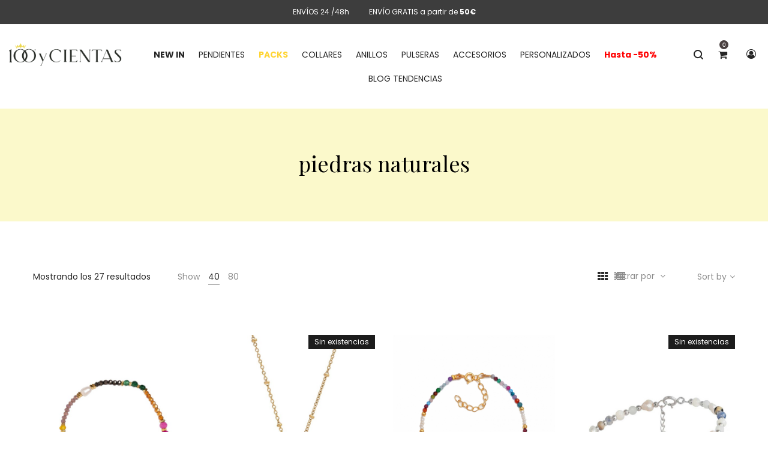

--- FILE ---
content_type: text/html; charset=UTF-8
request_url: https://100ycientas.es/etiqueta-producto/piedras-naturales/
body_size: 52357
content:
<!DOCTYPE html>
<html lang="es">
<head><meta charset="UTF-8"><script>if(navigator.userAgent.match(/MSIE|Internet Explorer/i)||navigator.userAgent.match(/Trident\/7\..*?rv:11/i)){var href=document.location.href;if(!href.match(/[?&]nowprocket/)){if(href.indexOf("?")==-1){if(href.indexOf("#")==-1){document.location.href=href+"?nowprocket=1"}else{document.location.href=href.replace("#","?nowprocket=1#")}}else{if(href.indexOf("#")==-1){document.location.href=href+"&nowprocket=1"}else{document.location.href=href.replace("#","&nowprocket=1#")}}}}</script><script>(()=>{class RocketLazyLoadScripts{constructor(){this.v="1.2.6",this.triggerEvents=["keydown","mousedown","mousemove","touchmove","touchstart","touchend","wheel"],this.userEventHandler=this.t.bind(this),this.touchStartHandler=this.i.bind(this),this.touchMoveHandler=this.o.bind(this),this.touchEndHandler=this.h.bind(this),this.clickHandler=this.u.bind(this),this.interceptedClicks=[],this.interceptedClickListeners=[],this.l(this),window.addEventListener("pageshow",(t=>{this.persisted=t.persisted,this.everythingLoaded&&this.m()})),this.CSPIssue=sessionStorage.getItem("rocketCSPIssue"),document.addEventListener("securitypolicyviolation",(t=>{this.CSPIssue||"script-src-elem"!==t.violatedDirective||"data"!==t.blockedURI||(this.CSPIssue=!0,sessionStorage.setItem("rocketCSPIssue",!0))})),document.addEventListener("DOMContentLoaded",(()=>{this.k()})),this.delayedScripts={normal:[],async:[],defer:[]},this.trash=[],this.allJQueries=[]}p(t){document.hidden?t.t():(this.triggerEvents.forEach((e=>window.addEventListener(e,t.userEventHandler,{passive:!0}))),window.addEventListener("touchstart",t.touchStartHandler,{passive:!0}),window.addEventListener("mousedown",t.touchStartHandler),document.addEventListener("visibilitychange",t.userEventHandler))}_(){this.triggerEvents.forEach((t=>window.removeEventListener(t,this.userEventHandler,{passive:!0}))),document.removeEventListener("visibilitychange",this.userEventHandler)}i(t){"HTML"!==t.target.tagName&&(window.addEventListener("touchend",this.touchEndHandler),window.addEventListener("mouseup",this.touchEndHandler),window.addEventListener("touchmove",this.touchMoveHandler,{passive:!0}),window.addEventListener("mousemove",this.touchMoveHandler),t.target.addEventListener("click",this.clickHandler),this.L(t.target,!0),this.S(t.target,"onclick","rocket-onclick"),this.C())}o(t){window.removeEventListener("touchend",this.touchEndHandler),window.removeEventListener("mouseup",this.touchEndHandler),window.removeEventListener("touchmove",this.touchMoveHandler,{passive:!0}),window.removeEventListener("mousemove",this.touchMoveHandler),t.target.removeEventListener("click",this.clickHandler),this.L(t.target,!1),this.S(t.target,"rocket-onclick","onclick"),this.M()}h(){window.removeEventListener("touchend",this.touchEndHandler),window.removeEventListener("mouseup",this.touchEndHandler),window.removeEventListener("touchmove",this.touchMoveHandler,{passive:!0}),window.removeEventListener("mousemove",this.touchMoveHandler)}u(t){t.target.removeEventListener("click",this.clickHandler),this.L(t.target,!1),this.S(t.target,"rocket-onclick","onclick"),this.interceptedClicks.push(t),t.preventDefault(),t.stopPropagation(),t.stopImmediatePropagation(),this.M()}O(){window.removeEventListener("touchstart",this.touchStartHandler,{passive:!0}),window.removeEventListener("mousedown",this.touchStartHandler),this.interceptedClicks.forEach((t=>{t.target.dispatchEvent(new MouseEvent("click",{view:t.view,bubbles:!0,cancelable:!0}))}))}l(t){EventTarget.prototype.addEventListenerWPRocketBase=EventTarget.prototype.addEventListener,EventTarget.prototype.addEventListener=function(e,i,o){"click"!==e||t.windowLoaded||i===t.clickHandler||t.interceptedClickListeners.push({target:this,func:i,options:o}),(this||window).addEventListenerWPRocketBase(e,i,o)}}L(t,e){this.interceptedClickListeners.forEach((i=>{i.target===t&&(e?t.removeEventListener("click",i.func,i.options):t.addEventListener("click",i.func,i.options))})),t.parentNode!==document.documentElement&&this.L(t.parentNode,e)}D(){return new Promise((t=>{this.P?this.M=t:t()}))}C(){this.P=!0}M(){this.P=!1}S(t,e,i){t.hasAttribute&&t.hasAttribute(e)&&(event.target.setAttribute(i,event.target.getAttribute(e)),event.target.removeAttribute(e))}t(){this._(this),"loading"===document.readyState?document.addEventListener("DOMContentLoaded",this.R.bind(this)):this.R()}k(){let t=[];document.querySelectorAll("script[type=rocketlazyloadscript][data-rocket-src]").forEach((e=>{let i=e.getAttribute("data-rocket-src");if(i&&!i.startsWith("data:")){0===i.indexOf("//")&&(i=location.protocol+i);try{const o=new URL(i).origin;o!==location.origin&&t.push({src:o,crossOrigin:e.crossOrigin||"module"===e.getAttribute("data-rocket-type")})}catch(t){}}})),t=[...new Map(t.map((t=>[JSON.stringify(t),t]))).values()],this.T(t,"preconnect")}async R(){this.lastBreath=Date.now(),this.j(this),this.F(this),this.I(),this.W(),this.q(),await this.A(this.delayedScripts.normal),await this.A(this.delayedScripts.defer),await this.A(this.delayedScripts.async);try{await this.U(),await this.H(this),await this.J()}catch(t){console.error(t)}window.dispatchEvent(new Event("rocket-allScriptsLoaded")),this.everythingLoaded=!0,this.D().then((()=>{this.O()})),this.N()}W(){document.querySelectorAll("script[type=rocketlazyloadscript]").forEach((t=>{t.hasAttribute("data-rocket-src")?t.hasAttribute("async")&&!1!==t.async?this.delayedScripts.async.push(t):t.hasAttribute("defer")&&!1!==t.defer||"module"===t.getAttribute("data-rocket-type")?this.delayedScripts.defer.push(t):this.delayedScripts.normal.push(t):this.delayedScripts.normal.push(t)}))}async B(t){if(await this.G(),!0!==t.noModule||!("noModule"in HTMLScriptElement.prototype))return new Promise((e=>{let i;function o(){(i||t).setAttribute("data-rocket-status","executed"),e()}try{if(navigator.userAgent.indexOf("Firefox/")>0||""===navigator.vendor||this.CSPIssue)i=document.createElement("script"),[...t.attributes].forEach((t=>{let e=t.nodeName;"type"!==e&&("data-rocket-type"===e&&(e="type"),"data-rocket-src"===e&&(e="src"),i.setAttribute(e,t.nodeValue))})),t.text&&(i.text=t.text),i.hasAttribute("src")?(i.addEventListener("load",o),i.addEventListener("error",(function(){i.setAttribute("data-rocket-status","failed-network"),e()})),setTimeout((()=>{i.isConnected||e()}),1)):(i.text=t.text,o()),t.parentNode.replaceChild(i,t);else{const i=t.getAttribute("data-rocket-type"),s=t.getAttribute("data-rocket-src");i?(t.type=i,t.removeAttribute("data-rocket-type")):t.removeAttribute("type"),t.addEventListener("load",o),t.addEventListener("error",(i=>{this.CSPIssue&&i.target.src.startsWith("data:")?(console.log("WPRocket: data-uri blocked by CSP -> fallback"),t.removeAttribute("src"),this.B(t).then(e)):(t.setAttribute("data-rocket-status","failed-network"),e())})),s?(t.removeAttribute("data-rocket-src"),t.src=s):t.src="data:text/javascript;base64,"+window.btoa(unescape(encodeURIComponent(t.text)))}}catch(i){t.setAttribute("data-rocket-status","failed-transform"),e()}}));t.setAttribute("data-rocket-status","skipped")}async A(t){const e=t.shift();return e&&e.isConnected?(await this.B(e),this.A(t)):Promise.resolve()}q(){this.T([...this.delayedScripts.normal,...this.delayedScripts.defer,...this.delayedScripts.async],"preload")}T(t,e){var i=document.createDocumentFragment();t.forEach((t=>{const o=t.getAttribute&&t.getAttribute("data-rocket-src")||t.src;if(o&&!o.startsWith("data:")){const s=document.createElement("link");s.href=o,s.rel=e,"preconnect"!==e&&(s.as="script"),t.getAttribute&&"module"===t.getAttribute("data-rocket-type")&&(s.crossOrigin=!0),t.crossOrigin&&(s.crossOrigin=t.crossOrigin),t.integrity&&(s.integrity=t.integrity),i.appendChild(s),this.trash.push(s)}})),document.head.appendChild(i)}j(t){let e={};function i(i,o){return e[o].eventsToRewrite.indexOf(i)>=0&&!t.everythingLoaded?"rocket-"+i:i}function o(t,o){!function(t){e[t]||(e[t]={originalFunctions:{add:t.addEventListener,remove:t.removeEventListener},eventsToRewrite:[]},t.addEventListener=function(){arguments[0]=i(arguments[0],t),e[t].originalFunctions.add.apply(t,arguments)},t.removeEventListener=function(){arguments[0]=i(arguments[0],t),e[t].originalFunctions.remove.apply(t,arguments)})}(t),e[t].eventsToRewrite.push(o)}function s(e,i){let o=e[i];e[i]=null,Object.defineProperty(e,i,{get:()=>o||function(){},set(s){t.everythingLoaded?o=s:e["rocket"+i]=o=s}})}o(document,"DOMContentLoaded"),o(window,"DOMContentLoaded"),o(window,"load"),o(window,"pageshow"),o(document,"readystatechange"),s(document,"onreadystatechange"),s(window,"onload"),s(window,"onpageshow");try{Object.defineProperty(document,"readyState",{get:()=>t.rocketReadyState,set(e){t.rocketReadyState=e},configurable:!0}),document.readyState="loading"}catch(t){console.log("WPRocket DJE readyState conflict, bypassing")}}F(t){let e;function i(e){return t.everythingLoaded?e:e.split(" ").map((t=>"load"===t||0===t.indexOf("load.")?"rocket-jquery-load":t)).join(" ")}function o(o){function s(t){const e=o.fn[t];o.fn[t]=o.fn.init.prototype[t]=function(){return this[0]===window&&("string"==typeof arguments[0]||arguments[0]instanceof String?arguments[0]=i(arguments[0]):"object"==typeof arguments[0]&&Object.keys(arguments[0]).forEach((t=>{const e=arguments[0][t];delete arguments[0][t],arguments[0][i(t)]=e}))),e.apply(this,arguments),this}}o&&o.fn&&!t.allJQueries.includes(o)&&(o.fn.ready=o.fn.init.prototype.ready=function(e){return t.domReadyFired?e.bind(document)(o):document.addEventListener("rocket-DOMContentLoaded",(()=>e.bind(document)(o))),o([])},s("on"),s("one"),t.allJQueries.push(o)),e=o}o(window.jQuery),Object.defineProperty(window,"jQuery",{get:()=>e,set(t){o(t)}})}async H(t){const e=document.querySelector("script[data-webpack]");e&&(await async function(){return new Promise((t=>{e.addEventListener("load",t),e.addEventListener("error",t)}))}(),await t.K(),await t.H(t))}async U(){this.domReadyFired=!0;try{document.readyState="interactive"}catch(t){}await this.G(),document.dispatchEvent(new Event("rocket-readystatechange")),await this.G(),document.rocketonreadystatechange&&document.rocketonreadystatechange(),await this.G(),document.dispatchEvent(new Event("rocket-DOMContentLoaded")),await this.G(),window.dispatchEvent(new Event("rocket-DOMContentLoaded"))}async J(){try{document.readyState="complete"}catch(t){}await this.G(),document.dispatchEvent(new Event("rocket-readystatechange")),await this.G(),document.rocketonreadystatechange&&document.rocketonreadystatechange(),await this.G(),window.dispatchEvent(new Event("rocket-load")),await this.G(),window.rocketonload&&window.rocketonload(),await this.G(),this.allJQueries.forEach((t=>t(window).trigger("rocket-jquery-load"))),await this.G();const t=new Event("rocket-pageshow");t.persisted=this.persisted,window.dispatchEvent(t),await this.G(),window.rocketonpageshow&&window.rocketonpageshow({persisted:this.persisted}),this.windowLoaded=!0}m(){document.onreadystatechange&&document.onreadystatechange(),window.onload&&window.onload(),window.onpageshow&&window.onpageshow({persisted:this.persisted})}I(){const t=new Map;document.write=document.writeln=function(e){const i=document.currentScript;i||console.error("WPRocket unable to document.write this: "+e);const o=document.createRange(),s=i.parentElement;let n=t.get(i);void 0===n&&(n=i.nextSibling,t.set(i,n));const c=document.createDocumentFragment();o.setStart(c,0),c.appendChild(o.createContextualFragment(e)),s.insertBefore(c,n)}}async G(){Date.now()-this.lastBreath>45&&(await this.K(),this.lastBreath=Date.now())}async K(){return document.hidden?new Promise((t=>setTimeout(t))):new Promise((t=>requestAnimationFrame(t)))}N(){this.trash.forEach((t=>t.remove()))}static run(){const t=new RocketLazyLoadScripts;t.p(t)}}RocketLazyLoadScripts.run()})();</script>
    
    <!--[if IE]>
    <meta http-equiv="X-UA-Compatible" content="IE=edge,chrome=1">
    <![endif]-->
    <meta name="viewport" content="width=device-width, initial-scale=1">
    <link rel="profile" href="http://gmpg.org/xfn/11">
    <link rel="pingback" href="https://100ycientas.es/xmlrpc.php">
    <meta name='robots' content='index, follow, max-image-preview:large, max-snippet:-1, max-video-preview:-1' />

	<!-- This site is optimized with the Yoast SEO plugin v26.6 - https://yoast.com/wordpress/plugins/seo/ -->
	<title>piedras naturales archivos - 100 y Cientas</title>
	<link rel="canonical" href="https://100ycientas.es/etiqueta-producto/piedras-naturales/" />
	<meta property="og:locale" content="es_ES" />
	<meta property="og:type" content="article" />
	<meta property="og:title" content="piedras naturales archivos - 100 y Cientas" />
	<meta property="og:url" content="https://100ycientas.es/etiqueta-producto/piedras-naturales/" />
	<meta property="og:site_name" content="100 y Cientas" />
	<meta name="twitter:card" content="summary_large_image" />
	<script type="application/ld+json" class="yoast-schema-graph">{"@context":"https://schema.org","@graph":[{"@type":"CollectionPage","@id":"https://100ycientas.es/etiqueta-producto/piedras-naturales/","url":"https://100ycientas.es/etiqueta-producto/piedras-naturales/","name":"piedras naturales archivos - 100 y Cientas","isPartOf":{"@id":"https://100ycientas.es/#website"},"primaryImageOfPage":{"@id":"https://100ycientas.es/etiqueta-producto/piedras-naturales/#primaryimage"},"image":{"@id":"https://100ycientas.es/etiqueta-producto/piedras-naturales/#primaryimage"},"thumbnailUrl":"https://100ycientas.es/wp-content/uploads/2024/05/pulsera-letra-a-gold.jpg","breadcrumb":{"@id":"https://100ycientas.es/etiqueta-producto/piedras-naturales/#breadcrumb"},"inLanguage":"es"},{"@type":"ImageObject","inLanguage":"es","@id":"https://100ycientas.es/etiqueta-producto/piedras-naturales/#primaryimage","url":"https://100ycientas.es/wp-content/uploads/2024/05/pulsera-letra-a-gold.jpg","contentUrl":"https://100ycientas.es/wp-content/uploads/2024/05/pulsera-letra-a-gold.jpg","width":2000,"height":2000,"caption":"pulsera-letra-a-gold"},{"@type":"BreadcrumbList","@id":"https://100ycientas.es/etiqueta-producto/piedras-naturales/#breadcrumb","itemListElement":[{"@type":"ListItem","position":1,"name":"Portada","item":"https://100ycientas.es/"},{"@type":"ListItem","position":2,"name":"piedras naturales"}]},{"@type":"WebSite","@id":"https://100ycientas.es/#website","url":"https://100ycientas.es/","name":"100 y Cientas","description":"Tus Pequeños Grandes Tesoros","potentialAction":[{"@type":"SearchAction","target":{"@type":"EntryPoint","urlTemplate":"https://100ycientas.es/?s={search_term_string}"},"query-input":{"@type":"PropertyValueSpecification","valueRequired":true,"valueName":"search_term_string"}}],"inLanguage":"es"}]}</script>
	<!-- / Yoast SEO plugin. -->


<script type="rocketlazyloadscript" data-rocket-type='application/javascript'  id='pys-version-script'>console.log('PixelYourSite Free version 11.1.5.2');</script>
<link rel='dns-prefetch' href='//fonts.googleapis.com' />
<link rel="alternate" type="application/rss+xml" title="100 y Cientas &raquo; Feed" href="https://100ycientas.es/feed/" />
<link rel="alternate" type="application/rss+xml" title="100 y Cientas &raquo; Feed de los comentarios" href="https://100ycientas.es/comments/feed/" />
<link rel="alternate" type="application/rss+xml" title="100 y Cientas &raquo; piedras naturales Etiqueta Feed" href="https://100ycientas.es/etiqueta-producto/piedras-naturales/feed/" />
<style id='wp-img-auto-sizes-contain-inline-css' type='text/css'>
img:is([sizes=auto i],[sizes^="auto," i]){contain-intrinsic-size:3000px 1500px}
/*# sourceURL=wp-img-auto-sizes-contain-inline-css */
</style>
<link data-minify="1" rel='stylesheet' id='font-awesome-css' href='https://100ycientas.es/wp-content/cache/min/1/wp-content/plugins/woocommerce-ajax-filters/berocket/assets/css/font-awesome.min.css?ver=1765366631' type='text/css' media='all' />
<style id='font-awesome-inline-css' type='text/css'>
@font-face{
                font-family: 'FontAwesome';
                src: url('//100ycientas.es/wp-content/themes/veera/assets/fonts/fontawesome-webfont.eot');
                src: url('//100ycientas.es/wp-content/themes/veera/assets/fonts/fontawesome-webfont.eot') format('embedded-opentype'),
                     url('//100ycientas.es/wp-content/themes/veera/assets/fonts/fontawesome-webfont.woff2') format('woff2'),
                     url('//100ycientas.es/wp-content/themes/veera/assets/fonts/fontawesome-webfont.woff') format('woff'),
                     url('//100ycientas.es/wp-content/themes/veera/assets/fonts/fontawesome-webfont.ttf') format('truetype'),
                     url('//100ycientas.es/wp-content/themes/veera/assets/fonts/fontawesome-webfont.svg') format('svg');
                font-weight:normal;
                font-style:normal
            }
[data-font="FontAwesome"]:before {font-family: 'FontAwesome' !important;content: attr(data-icon) !important;speak: none !important;font-weight: normal !important;font-variant: normal !important;text-transform: none !important;line-height: 1 !important;font-style: normal !important;-webkit-font-smoothing: antialiased !important;-moz-osx-font-smoothing: grayscale !important;}
/*# sourceURL=font-awesome-inline-css */
</style>
<link rel='stylesheet' id='berocket_aapf_widget-style-css' href='https://100ycientas.es/wp-content/cache/background-css/100ycientas.es/wp-content/plugins/woocommerce-ajax-filters/assets/frontend/css/fullmain.min.css?ver=1.6.9.4&wpr_t=1768425188' type='text/css' media='all' />
<style id='wp-emoji-styles-inline-css' type='text/css'>

	img.wp-smiley, img.emoji {
		display: inline !important;
		border: none !important;
		box-shadow: none !important;
		height: 1em !important;
		width: 1em !important;
		margin: 0 0.07em !important;
		vertical-align: -0.1em !important;
		background: none !important;
		padding: 0 !important;
	}
/*# sourceURL=wp-emoji-styles-inline-css */
</style>
<style id='wp-block-library-inline-css' type='text/css'>
:root{--wp-block-synced-color:#7a00df;--wp-block-synced-color--rgb:122,0,223;--wp-bound-block-color:var(--wp-block-synced-color);--wp-editor-canvas-background:#ddd;--wp-admin-theme-color:#007cba;--wp-admin-theme-color--rgb:0,124,186;--wp-admin-theme-color-darker-10:#006ba1;--wp-admin-theme-color-darker-10--rgb:0,107,160.5;--wp-admin-theme-color-darker-20:#005a87;--wp-admin-theme-color-darker-20--rgb:0,90,135;--wp-admin-border-width-focus:2px}@media (min-resolution:192dpi){:root{--wp-admin-border-width-focus:1.5px}}.wp-element-button{cursor:pointer}:root .has-very-light-gray-background-color{background-color:#eee}:root .has-very-dark-gray-background-color{background-color:#313131}:root .has-very-light-gray-color{color:#eee}:root .has-very-dark-gray-color{color:#313131}:root .has-vivid-green-cyan-to-vivid-cyan-blue-gradient-background{background:linear-gradient(135deg,#00d084,#0693e3)}:root .has-purple-crush-gradient-background{background:linear-gradient(135deg,#34e2e4,#4721fb 50%,#ab1dfe)}:root .has-hazy-dawn-gradient-background{background:linear-gradient(135deg,#faaca8,#dad0ec)}:root .has-subdued-olive-gradient-background{background:linear-gradient(135deg,#fafae1,#67a671)}:root .has-atomic-cream-gradient-background{background:linear-gradient(135deg,#fdd79a,#004a59)}:root .has-nightshade-gradient-background{background:linear-gradient(135deg,#330968,#31cdcf)}:root .has-midnight-gradient-background{background:linear-gradient(135deg,#020381,#2874fc)}:root{--wp--preset--font-size--normal:16px;--wp--preset--font-size--huge:42px}.has-regular-font-size{font-size:1em}.has-larger-font-size{font-size:2.625em}.has-normal-font-size{font-size:var(--wp--preset--font-size--normal)}.has-huge-font-size{font-size:var(--wp--preset--font-size--huge)}.has-text-align-center{text-align:center}.has-text-align-left{text-align:left}.has-text-align-right{text-align:right}.has-fit-text{white-space:nowrap!important}#end-resizable-editor-section{display:none}.aligncenter{clear:both}.items-justified-left{justify-content:flex-start}.items-justified-center{justify-content:center}.items-justified-right{justify-content:flex-end}.items-justified-space-between{justify-content:space-between}.screen-reader-text{border:0;clip-path:inset(50%);height:1px;margin:-1px;overflow:hidden;padding:0;position:absolute;width:1px;word-wrap:normal!important}.screen-reader-text:focus{background-color:#ddd;clip-path:none;color:#444;display:block;font-size:1em;height:auto;left:5px;line-height:normal;padding:15px 23px 14px;text-decoration:none;top:5px;width:auto;z-index:100000}html :where(.has-border-color){border-style:solid}html :where([style*=border-top-color]){border-top-style:solid}html :where([style*=border-right-color]){border-right-style:solid}html :where([style*=border-bottom-color]){border-bottom-style:solid}html :where([style*=border-left-color]){border-left-style:solid}html :where([style*=border-width]){border-style:solid}html :where([style*=border-top-width]){border-top-style:solid}html :where([style*=border-right-width]){border-right-style:solid}html :where([style*=border-bottom-width]){border-bottom-style:solid}html :where([style*=border-left-width]){border-left-style:solid}html :where(img[class*=wp-image-]){height:auto;max-width:100%}:where(figure){margin:0 0 1em}html :where(.is-position-sticky){--wp-admin--admin-bar--position-offset:var(--wp-admin--admin-bar--height,0px)}@media screen and (max-width:600px){html :where(.is-position-sticky){--wp-admin--admin-bar--position-offset:0px}}

/*# sourceURL=wp-block-library-inline-css */
</style><link data-minify="1" rel='stylesheet' id='wc-blocks-style-css' href='https://100ycientas.es/wp-content/cache/min/1/wp-content/plugins/woocommerce/assets/client/blocks/wc-blocks.css?ver=1765366631' type='text/css' media='all' />
<style id='global-styles-inline-css' type='text/css'>
:root{--wp--preset--aspect-ratio--square: 1;--wp--preset--aspect-ratio--4-3: 4/3;--wp--preset--aspect-ratio--3-4: 3/4;--wp--preset--aspect-ratio--3-2: 3/2;--wp--preset--aspect-ratio--2-3: 2/3;--wp--preset--aspect-ratio--16-9: 16/9;--wp--preset--aspect-ratio--9-16: 9/16;--wp--preset--color--black: #000000;--wp--preset--color--cyan-bluish-gray: #abb8c3;--wp--preset--color--white: #ffffff;--wp--preset--color--pale-pink: #f78da7;--wp--preset--color--vivid-red: #cf2e2e;--wp--preset--color--luminous-vivid-orange: #ff6900;--wp--preset--color--luminous-vivid-amber: #fcb900;--wp--preset--color--light-green-cyan: #7bdcb5;--wp--preset--color--vivid-green-cyan: #00d084;--wp--preset--color--pale-cyan-blue: #8ed1fc;--wp--preset--color--vivid-cyan-blue: #0693e3;--wp--preset--color--vivid-purple: #9b51e0;--wp--preset--gradient--vivid-cyan-blue-to-vivid-purple: linear-gradient(135deg,rgb(6,147,227) 0%,rgb(155,81,224) 100%);--wp--preset--gradient--light-green-cyan-to-vivid-green-cyan: linear-gradient(135deg,rgb(122,220,180) 0%,rgb(0,208,130) 100%);--wp--preset--gradient--luminous-vivid-amber-to-luminous-vivid-orange: linear-gradient(135deg,rgb(252,185,0) 0%,rgb(255,105,0) 100%);--wp--preset--gradient--luminous-vivid-orange-to-vivid-red: linear-gradient(135deg,rgb(255,105,0) 0%,rgb(207,46,46) 100%);--wp--preset--gradient--very-light-gray-to-cyan-bluish-gray: linear-gradient(135deg,rgb(238,238,238) 0%,rgb(169,184,195) 100%);--wp--preset--gradient--cool-to-warm-spectrum: linear-gradient(135deg,rgb(74,234,220) 0%,rgb(151,120,209) 20%,rgb(207,42,186) 40%,rgb(238,44,130) 60%,rgb(251,105,98) 80%,rgb(254,248,76) 100%);--wp--preset--gradient--blush-light-purple: linear-gradient(135deg,rgb(255,206,236) 0%,rgb(152,150,240) 100%);--wp--preset--gradient--blush-bordeaux: linear-gradient(135deg,rgb(254,205,165) 0%,rgb(254,45,45) 50%,rgb(107,0,62) 100%);--wp--preset--gradient--luminous-dusk: linear-gradient(135deg,rgb(255,203,112) 0%,rgb(199,81,192) 50%,rgb(65,88,208) 100%);--wp--preset--gradient--pale-ocean: linear-gradient(135deg,rgb(255,245,203) 0%,rgb(182,227,212) 50%,rgb(51,167,181) 100%);--wp--preset--gradient--electric-grass: linear-gradient(135deg,rgb(202,248,128) 0%,rgb(113,206,126) 100%);--wp--preset--gradient--midnight: linear-gradient(135deg,rgb(2,3,129) 0%,rgb(40,116,252) 100%);--wp--preset--font-size--small: 13px;--wp--preset--font-size--medium: 20px;--wp--preset--font-size--large: 36px;--wp--preset--font-size--x-large: 42px;--wp--preset--font-family--vogue: vogue;--wp--preset--spacing--20: 0.44rem;--wp--preset--spacing--30: 0.67rem;--wp--preset--spacing--40: 1rem;--wp--preset--spacing--50: 1.5rem;--wp--preset--spacing--60: 2.25rem;--wp--preset--spacing--70: 3.38rem;--wp--preset--spacing--80: 5.06rem;--wp--preset--shadow--natural: 6px 6px 9px rgba(0, 0, 0, 0.2);--wp--preset--shadow--deep: 12px 12px 50px rgba(0, 0, 0, 0.4);--wp--preset--shadow--sharp: 6px 6px 0px rgba(0, 0, 0, 0.2);--wp--preset--shadow--outlined: 6px 6px 0px -3px rgb(255, 255, 255), 6px 6px rgb(0, 0, 0);--wp--preset--shadow--crisp: 6px 6px 0px rgb(0, 0, 0);}:where(body) { margin: 0; }.wp-site-blocks > .alignleft { float: left; margin-right: 2em; }.wp-site-blocks > .alignright { float: right; margin-left: 2em; }.wp-site-blocks > .aligncenter { justify-content: center; margin-left: auto; margin-right: auto; }:where(.is-layout-flex){gap: 0.5em;}:where(.is-layout-grid){gap: 0.5em;}.is-layout-flow > .alignleft{float: left;margin-inline-start: 0;margin-inline-end: 2em;}.is-layout-flow > .alignright{float: right;margin-inline-start: 2em;margin-inline-end: 0;}.is-layout-flow > .aligncenter{margin-left: auto !important;margin-right: auto !important;}.is-layout-constrained > .alignleft{float: left;margin-inline-start: 0;margin-inline-end: 2em;}.is-layout-constrained > .alignright{float: right;margin-inline-start: 2em;margin-inline-end: 0;}.is-layout-constrained > .aligncenter{margin-left: auto !important;margin-right: auto !important;}.is-layout-constrained > :where(:not(.alignleft):not(.alignright):not(.alignfull)){margin-left: auto !important;margin-right: auto !important;}body .is-layout-flex{display: flex;}.is-layout-flex{flex-wrap: wrap;align-items: center;}.is-layout-flex > :is(*, div){margin: 0;}body .is-layout-grid{display: grid;}.is-layout-grid > :is(*, div){margin: 0;}body{padding-top: 0px;padding-right: 0px;padding-bottom: 0px;padding-left: 0px;}a:where(:not(.wp-element-button)){text-decoration: underline;}:root :where(.wp-element-button, .wp-block-button__link){background-color: #32373c;border-width: 0;color: #fff;font-family: inherit;font-size: inherit;font-style: inherit;font-weight: inherit;letter-spacing: inherit;line-height: inherit;padding-top: calc(0.667em + 2px);padding-right: calc(1.333em + 2px);padding-bottom: calc(0.667em + 2px);padding-left: calc(1.333em + 2px);text-decoration: none;text-transform: inherit;}.has-black-color{color: var(--wp--preset--color--black) !important;}.has-cyan-bluish-gray-color{color: var(--wp--preset--color--cyan-bluish-gray) !important;}.has-white-color{color: var(--wp--preset--color--white) !important;}.has-pale-pink-color{color: var(--wp--preset--color--pale-pink) !important;}.has-vivid-red-color{color: var(--wp--preset--color--vivid-red) !important;}.has-luminous-vivid-orange-color{color: var(--wp--preset--color--luminous-vivid-orange) !important;}.has-luminous-vivid-amber-color{color: var(--wp--preset--color--luminous-vivid-amber) !important;}.has-light-green-cyan-color{color: var(--wp--preset--color--light-green-cyan) !important;}.has-vivid-green-cyan-color{color: var(--wp--preset--color--vivid-green-cyan) !important;}.has-pale-cyan-blue-color{color: var(--wp--preset--color--pale-cyan-blue) !important;}.has-vivid-cyan-blue-color{color: var(--wp--preset--color--vivid-cyan-blue) !important;}.has-vivid-purple-color{color: var(--wp--preset--color--vivid-purple) !important;}.has-black-background-color{background-color: var(--wp--preset--color--black) !important;}.has-cyan-bluish-gray-background-color{background-color: var(--wp--preset--color--cyan-bluish-gray) !important;}.has-white-background-color{background-color: var(--wp--preset--color--white) !important;}.has-pale-pink-background-color{background-color: var(--wp--preset--color--pale-pink) !important;}.has-vivid-red-background-color{background-color: var(--wp--preset--color--vivid-red) !important;}.has-luminous-vivid-orange-background-color{background-color: var(--wp--preset--color--luminous-vivid-orange) !important;}.has-luminous-vivid-amber-background-color{background-color: var(--wp--preset--color--luminous-vivid-amber) !important;}.has-light-green-cyan-background-color{background-color: var(--wp--preset--color--light-green-cyan) !important;}.has-vivid-green-cyan-background-color{background-color: var(--wp--preset--color--vivid-green-cyan) !important;}.has-pale-cyan-blue-background-color{background-color: var(--wp--preset--color--pale-cyan-blue) !important;}.has-vivid-cyan-blue-background-color{background-color: var(--wp--preset--color--vivid-cyan-blue) !important;}.has-vivid-purple-background-color{background-color: var(--wp--preset--color--vivid-purple) !important;}.has-black-border-color{border-color: var(--wp--preset--color--black) !important;}.has-cyan-bluish-gray-border-color{border-color: var(--wp--preset--color--cyan-bluish-gray) !important;}.has-white-border-color{border-color: var(--wp--preset--color--white) !important;}.has-pale-pink-border-color{border-color: var(--wp--preset--color--pale-pink) !important;}.has-vivid-red-border-color{border-color: var(--wp--preset--color--vivid-red) !important;}.has-luminous-vivid-orange-border-color{border-color: var(--wp--preset--color--luminous-vivid-orange) !important;}.has-luminous-vivid-amber-border-color{border-color: var(--wp--preset--color--luminous-vivid-amber) !important;}.has-light-green-cyan-border-color{border-color: var(--wp--preset--color--light-green-cyan) !important;}.has-vivid-green-cyan-border-color{border-color: var(--wp--preset--color--vivid-green-cyan) !important;}.has-pale-cyan-blue-border-color{border-color: var(--wp--preset--color--pale-cyan-blue) !important;}.has-vivid-cyan-blue-border-color{border-color: var(--wp--preset--color--vivid-cyan-blue) !important;}.has-vivid-purple-border-color{border-color: var(--wp--preset--color--vivid-purple) !important;}.has-vivid-cyan-blue-to-vivid-purple-gradient-background{background: var(--wp--preset--gradient--vivid-cyan-blue-to-vivid-purple) !important;}.has-light-green-cyan-to-vivid-green-cyan-gradient-background{background: var(--wp--preset--gradient--light-green-cyan-to-vivid-green-cyan) !important;}.has-luminous-vivid-amber-to-luminous-vivid-orange-gradient-background{background: var(--wp--preset--gradient--luminous-vivid-amber-to-luminous-vivid-orange) !important;}.has-luminous-vivid-orange-to-vivid-red-gradient-background{background: var(--wp--preset--gradient--luminous-vivid-orange-to-vivid-red) !important;}.has-very-light-gray-to-cyan-bluish-gray-gradient-background{background: var(--wp--preset--gradient--very-light-gray-to-cyan-bluish-gray) !important;}.has-cool-to-warm-spectrum-gradient-background{background: var(--wp--preset--gradient--cool-to-warm-spectrum) !important;}.has-blush-light-purple-gradient-background{background: var(--wp--preset--gradient--blush-light-purple) !important;}.has-blush-bordeaux-gradient-background{background: var(--wp--preset--gradient--blush-bordeaux) !important;}.has-luminous-dusk-gradient-background{background: var(--wp--preset--gradient--luminous-dusk) !important;}.has-pale-ocean-gradient-background{background: var(--wp--preset--gradient--pale-ocean) !important;}.has-electric-grass-gradient-background{background: var(--wp--preset--gradient--electric-grass) !important;}.has-midnight-gradient-background{background: var(--wp--preset--gradient--midnight) !important;}.has-small-font-size{font-size: var(--wp--preset--font-size--small) !important;}.has-medium-font-size{font-size: var(--wp--preset--font-size--medium) !important;}.has-large-font-size{font-size: var(--wp--preset--font-size--large) !important;}.has-x-large-font-size{font-size: var(--wp--preset--font-size--x-large) !important;}.has-vogue-font-family{font-family: var(--wp--preset--font-family--vogue) !important;}
/*# sourceURL=global-styles-inline-css */
</style>

<link data-minify="1" rel='stylesheet' id='acoplw-style-css' href='https://100ycientas.es/wp-content/cache/min/1/wp-content/plugins/aco-product-labels-for-woocommerce/assets/css/frontend.css?ver=1765366631' type='text/css' media='all' />
<link data-minify="1" rel='stylesheet' id='premmerce_filter_style-css' href='https://100ycientas.es/wp-content/cache/min/1/wp-content/plugins/premmerce-woocommerce-product-filter/assets/blocks/style.css?ver=1765366631' type='text/css' media='all' />
<link data-minify="1" rel='stylesheet' id='uaf_client_css-css' href='https://100ycientas.es/wp-content/cache/min/1/wp-content/uploads/useanyfont/uaf.css?ver=1765366631' type='text/css' media='all' />
<style id='woocommerce-inline-inline-css' type='text/css'>
.woocommerce form .form-row .required { visibility: visible; }
/*# sourceURL=woocommerce-inline-inline-css */
</style>
<link rel='stylesheet' id='cmplz-general-css' href='https://100ycientas.es/wp-content/plugins/complianz-gdpr/assets/css/cookieblocker.min.css?ver=1766021641' type='text/css' media='all' />
<link rel='stylesheet' id='alg-wc-alfs-progress-css' href='https://100ycientas.es/wp-content/plugins/amount-left-free-shipping-woocommerce/includes/css/alg-wc-alfs-progress.min.css?ver=2.5.0' type='text/css' media='all' />
<link data-minify="1" rel='stylesheet' id='yith-infs-style-css' href='https://100ycientas.es/wp-content/cache/min/1/wp-content/plugins/yith-infinite-scrolling/assets/css/frontend.css?ver=1765366631' type='text/css' media='all' />
<link data-minify="1" rel='stylesheet' id='awcfe-frontend-css' href='https://100ycientas.es/wp-content/cache/min/1/wp-content/plugins/checkout-field-editor-and-manager-for-woocommerce/assets/css/frontend.css?ver=1765366631' type='text/css' media='all' />
<link rel='stylesheet' id='ywdpd_owl-css' href='https://100ycientas.es/wp-content/cache/background-css/100ycientas.es/wp-content/plugins/yith-woocommerce-dynamic-pricing-and-discounts-premium/assets/css/owl/owl.carousel.min.css?ver=4.15.0&wpr_t=1768425188' type='text/css' media='all' />
<link data-minify="1" rel='stylesheet' id='yith_ywdpd_frontend-css' href='https://100ycientas.es/wp-content/cache/background-css/100ycientas.es/wp-content/cache/min/1/wp-content/plugins/yith-woocommerce-dynamic-pricing-and-discounts-premium/assets/css/frontend.css?ver=1765366631&wpr_t=1768425188' type='text/css' media='all' />
<link data-minify="1" rel='stylesheet' id='veera-theme-css' href='https://100ycientas.es/wp-content/cache/background-css/100ycientas.es/wp-content/cache/min/1/wp-content/themes/veera/style.css?ver=1765366631&wpr_t=1768425188' type='text/css' media='all' />
<style id='veera-theme-inline-css' type='text/css'>
.site-loading .la-image-loading {opacity: 1;visibility: visible}.la-image-loading.spinner-custom .content {width: 100px;margin-top: -50px;height: 100px;margin-left: -50px;text-align: center}.la-image-loading.spinner-custom .content img {width: auto;margin: 0 auto}.site-loading #page.site {opacity: 0;transition: all .3s ease-in-out}#page.site {opacity: 1}.la-image-loading {opacity: 0;position: fixed;z-index: 999999;left: 0;top: 0;right: 0;bottom: 0;background: #fff;overflow: hidden;transition: all .3s ease-in-out;-webkit-transition: all .3s ease-in-out;visibility: hidden}.la-image-loading .content {position: absolute;width: 50px;height: 50px;top: 50%;left: 50%;margin-left: -25px;margin-top: -25px}.la-loader.spinner1 {width: 40px;height: 40px;margin: 5px;display: block;box-shadow: 0 0 20px 0 rgba(0, 0, 0, 0.15);-webkit-box-shadow: 0 0 20px 0 rgba(0, 0, 0, 0.15);-webkit-animation: la-rotateplane 1.2s infinite ease-in-out;animation: la-rotateplane 1.2s infinite ease-in-out;border-radius: 3px;-moz-border-radius: 3px;-webkit-border-radius: 3px}.la-loader.spinner2 {width: 40px;height: 40px;margin: 5px;box-shadow: 0 0 20px 0 rgba(0, 0, 0, 0.15);-webkit-box-shadow: 0 0 20px 0 rgba(0, 0, 0, 0.15);border-radius: 100%;-webkit-animation: la-scaleout 1.0s infinite ease-in-out;animation: la-scaleout 1.0s infinite ease-in-out}.la-loader.spinner3 {margin: 15px 0 0 -10px;width: 70px;text-align: center}.la-loader.spinner3 [class*="bounce"] {width: 18px;height: 18px;box-shadow: 0 0 20px 0 rgba(0, 0, 0, 0.15);-webkit-box-shadow: 0 0 20px 0 rgba(0, 0, 0, 0.15);border-radius: 100%;display: inline-block;-webkit-animation: la-bouncedelay 1.4s infinite ease-in-out;animation: la-bouncedelay 1.4s infinite ease-in-out;-webkit-animation-fill-mode: both;animation-fill-mode: both}.la-loader.spinner3 .bounce1 {-webkit-animation-delay: -.32s;animation-delay: -.32s}.la-loader.spinner3 .bounce2 {-webkit-animation-delay: -.16s;animation-delay: -.16s}.la-loader.spinner4 {margin: 5px;width: 40px;height: 40px;text-align: center;-webkit-animation: la-rotate 2.0s infinite linear;animation: la-rotate 2.0s infinite linear}.la-loader.spinner4 [class*="dot"] {width: 60%;height: 60%;display: inline-block;position: absolute;top: 0;border-radius: 100%;-webkit-animation: la-bounce 2.0s infinite ease-in-out;animation: la-bounce 2.0s infinite ease-in-out;box-shadow: 0 0 20px 0 rgba(0, 0, 0, 0.15);-webkit-box-shadow: 0 0 20px 0 rgba(0, 0, 0, 0.15)}.la-loader.spinner4 .dot2 {top: auto;bottom: 0;-webkit-animation-delay: -1.0s;animation-delay: -1.0s}.la-loader.spinner5 {margin: 5px;width: 40px;height: 40px}.la-loader.spinner5 div {width: 33%;height: 33%;float: left;-webkit-animation: la-cubeGridScaleDelay 1.3s infinite ease-in-out;animation: la-cubeGridScaleDelay 1.3s infinite ease-in-out}.la-loader.spinner5 div:nth-child(1), .la-loader.spinner5 div:nth-child(5), .la-loader.spinner5 div:nth-child(9) {-webkit-animation-delay: .2s;animation-delay: .2s}.la-loader.spinner5 div:nth-child(2), .la-loader.spinner5 div:nth-child(6) {-webkit-animation-delay: .3s;animation-delay: .3s}.la-loader.spinner5 div:nth-child(3) {-webkit-animation-delay: .4s;animation-delay: .4s}.la-loader.spinner5 div:nth-child(4), .la-loader.spinner5 div:nth-child(8) {-webkit-animation-delay: .1s;animation-delay: .1s}.la-loader.spinner5 div:nth-child(7) {-webkit-animation-delay: 0s;animation-delay: 0s}@-webkit-keyframes la-rotateplane {0% {-webkit-transform: perspective(120px)}50% {-webkit-transform: perspective(120px) rotateY(180deg)}100% {-webkit-transform: perspective(120px) rotateY(180deg) rotateX(180deg)}}@keyframes la-rotateplane {0% {transform: perspective(120px) rotateX(0deg) rotateY(0deg)}50% {transform: perspective(120px) rotateX(-180.1deg) rotateY(0deg)}100% {transform: perspective(120px) rotateX(-180deg) rotateY(-179.9deg)}}@-webkit-keyframes la-scaleout {0% {-webkit-transform: scale(0)}100% {-webkit-transform: scale(1);opacity: 0}}@keyframes la-scaleout {0% {transform: scale(0);-webkit-transform: scale(0)}100% {transform: scale(1);-webkit-transform: scale(1);opacity: 0}}@-webkit-keyframes la-bouncedelay {0%, 80%, 100% {-webkit-transform: scale(0)}40% {-webkit-transform: scale(1)}}@keyframes la-bouncedelay {0%, 80%, 100% {transform: scale(0)}40% {transform: scale(1)}}@-webkit-keyframes la-rotate {100% {-webkit-transform: rotate(360deg)}}@keyframes la-rotate {100% {transform: rotate(360deg);-webkit-transform: rotate(360deg)}}@-webkit-keyframes la-bounce {0%, 100% {-webkit-transform: scale(0)}50% {-webkit-transform: scale(1)}}@keyframes la-bounce {0%, 100% {transform: scale(0)}50% {transform: scale(1)}}@-webkit-keyframes la-cubeGridScaleDelay {0% {-webkit-transform: scale3d(1, 1, 1)}35% {-webkit-transform: scale3d(0, 0, 1)}70% {-webkit-transform: scale3d(1, 1, 1)}100% {-webkit-transform: scale3d(1, 1, 1)}}@keyframes la-cubeGridScaleDelay {0% {transform: scale3d(1, 1, 1)}35% {transform: scale3d(0, 0, 1)}70% {transform: scale3d(1, 1, 1)}100% {transform: scale3d(1, 1, 1)}}.la-loader.spinner1, .la-loader.spinner2, .la-loader.spinner3 [class*="bounce"], .la-loader.spinner4 [class*="dot"], .la-loader.spinner5 div{background-color: #edd850}.show-when-logged{display: none !important}.section-page-header{color: #262626;background-repeat: repeat;background-position: left top;background-color: #fff9f9}.section-page-header .page-title{color: #262626}.section-page-header a{color: #8d8d8d}.section-page-header a:hover{color: #262626}.section-page-header .page-header-inner{padding-top: 25px;padding-bottom: 25px}@media(min-width: 768px){.section-page-header .page-header-inner{padding-top: 45px;padding-bottom: 45px}}@media(min-width: 992px){.section-page-header .page-header-inner{padding-top: 70px;padding-bottom: 65px}}.site-main{}body.veera-body{font-size: 13px;background-repeat: repeat;background-position: left top}body.veera-body.body-boxed #page.site{width: 1230px;max-width: 100%;margin-left: auto;margin-right: auto;background-repeat: repeat;background-position: left top}body.veera-body.body-boxed .site-header .site-header-inner{max-width: 1230px}body.veera-body.body-boxed .site-header.is-sticky .site-header-inner{left: calc( (100% - 1230px)/2 );left: -webkit-calc( (100% - 1230px)/2 )}#masthead_aside,.site-header .site-header-inner{background-repeat: repeat;background-position: left top;background-color: #fff}.enable-header-transparency .site-header:not(.is-sticky) .site-header-inner{background-repeat: repeat;background-position: left top;background-color: rgba(0,0,0,0)}.footer-top{background-repeat: repeat;background-position: left top;background-color: #000000;padding-top:40px;padding-bottom:0}.open-newsletter-popup .lightcase-inlineWrap{background-image: var(--wpr-bg-5b79307e-3acb-4b1a-bc4d-f951d33f6fcf);background-repeat: no-repeat;background-position: center center;background-size: initial}.header-v6 #masthead_aside .mega-menu > li > a,.header-v7 #header_aside .mega-menu > li > a,.site-main-nav .main-menu > li > a{font-size: 15px}.mega-menu .popup{font-size: 12px}.mega-menu .mm-popup-wide .inner > ul.sub-menu > li li > a,.mega-menu .mm-popup-narrow li.menu-item > a{font-size: 12px}.mega-menu .mm-popup-wide .inner > ul.sub-menu > li > a{font-size: 13px}.site-header .site-branding a{height: 120px;line-height: 120px}.site-header .header-component-inner{padding-top: 40px;padding-bottom: 40px}.site-header .header-main .la_com_action--dropdownmenu .menu,.site-header .mega-menu > li > .popup{margin-top: 60px}.site-header .header-main .la_com_action--dropdownmenu:hover .menu,.site-header .mega-menu > li:hover > .popup{margin-top: 40px}.site-header.is-sticky .site-branding a{height: 80px;line-height: 80px}.site-header.is-sticky .header-component-inner{padding-top: 20px;padding-bottom: 20px}.site-header.is-sticky .header-main .la_com_action--dropdownmenu .menu,.site-header.is-sticky .mega-menu > li > .popup{margin-top: 40px}.site-header.is-sticky .header-main .la_com_action--dropdownmenu:hover .menu,.site-header.is-sticky .mega-menu > li:hover > .popup{margin-top: 20px}@media(max-width: 1300px) and (min-width: 992px){.site-header .site-branding a{height: 100px;line-height: 100px}.site-header .header-component-inner{padding-top: 30px;padding-bottom: 30px}.site-header .header-main .la_com_action--dropdownmenu .menu,.site-header .mega-menu > li > .popup{margin-top: 50px}.site-header .header-main .la_com_action--dropdownmenu:hover .menu,.site-header .mega-menu > li:hover > .popup{margin-top: 30px}.site-header.is-sticky .site-branding a{height: 80px;line-height: 80px}.site-header.is-sticky .header-component-inner{padding-top: 20px;padding-bottom: 20px}.site-header.is-sticky .header-main .la_com_action--dropdownmenu .menu,.site-header.is-sticky .mega-menu > li > .popup{margin-top: 40px}.site-header.is-sticky .header-main .la_com_action--dropdownmenu:hover .menu,.site-header.is-sticky .mega-menu > li:hover > .popup{margin-top: 20px}}@media(max-width: 991px){.site-header-mobile .site-branding a{height: 70px;line-height: 70px}.site-header-mobile .header-component-inner{padding-top: 15px;padding-bottom: 15px}.site-header-mobile.is-sticky .site-branding a{height: 70px;line-height: 70px}.site-header-mobile.is-sticky .header-component-inner{padding-top: 15px;padding-bottom: 15px}}.header-v6 #header_aside,.header-v5 #masthead_aside{background-repeat: repeat;background-position: left top;background-color: #fff}.header-v6.enable-header-transparency #header_aside,.header-v5.enable-header-transparency #masthead_aside{background-repeat: repeat;background-position: left top;background-color: rgba(0,0,0,0)}.site-header .site-branding img{width: 230px}.site-header-mobile .site-branding img{width: 112px}.widget_recent_entries .pr-item .pr-item--right a, .single_post_quote_wrap .quote-wrapper .format-content, .la_testimonials--style-2 .loop__item__desc, .la_testimonials--style-3 .loop__item__desc, .la_testimonials--style-4 .loop__item__desc, .la_testimonials--style-5 .loop__item__desc, .la_testimonials--style-7 .loop__item__desc, .la_testimonials--style-9 .loop__item__desc, .la-sc-icon-boxes.icon-type-number .type-number, .member--style-1 .loop__item__meta, .member--style-2 .member__item__role, .member--style-3 .member__item__role, .banner-type-5 .b-title1, .la-blockquote.style-2 p, .la-blockquote.style-3 p,.la_testimonials--style-1 .loop__item__desc,.la_testimonials--style-1 .testimonial_item--role,.elm-countdown.elm-countdown-style-3 .countdown-period,.elm-countdown.elm-countdown-style-4 .countdown-period,.la-blockquote.style-4 p,.three-font-family,.highlight-font-family {font-family: "Playfair Display", "Helvetica Neue", Arial, sans-serif}h1,.h1, h2,.h2, h3,.h3, h4,.h4, h5,.h5, h6,.h6, .mega-menu .mm-popup-wide .inner > ul.sub-menu > li > a, .la-service-box.service-type-3 .b-title1, .heading-font-family {font-family: "Playfair Display", "Helvetica Neue", Arial, sans-serif}body, .la-blockquote.style-1 footer {font-family: "Poppins", "Helvetica Neue", Arial, sans-serif}.products-grid-1 .product_item--thumbnail-holder > a:not(.woocommerce-loop-product__link):last-child:hover,.background-color-primary, .item--link-overlay:before, .dl-menu .tip.hot,.mega-menu .tip.hot,.menu .tip.hot, .related-posts-design-1 .block_heading .block_heading--title span:after, .comment-form .form-submit input:hover, .pf-default.pf-style-1 .loop__item__info:after, .pf-default.pf-style-2 .loop__item__info, .pf-default.pf-style-4 .loop__item__info:after, .pf-default.pf-style-5 .loop__item__thumbnail--linkoverlay:before, .member--style-4 .loop__item__thumbnail .item--social a:hover, .pricing.style-1:hover .pricing__action a, .pricing.style-4:hover .pricing__action a, .pricing.style-5:hover .pricing__action a, .la-newsletter-popup .yikes-easy-mc-form .yikes-easy-mc-submit-button:hover, .la_hotspot_sc[data-style="color_pulse"] .la_hotspot, .la_hotspot_sc .la_hotspot_wrap .nttip, .single-release-content .lastudio-release-buttons .lastudio-release-button a, .social-media-link.style-round a:hover, .social-media-link.style-square a:hover, .social-media-link.style-circle a:hover, .social-media-link.style-outline a:hover, .social-media-link.style-circle-outline a:hover, .la-timeline-wrap.style-1 .timeline-block .timeline-dot, .products-list .product_item .product_item--thumbnail .product_item--action .quickview:hover,.products-grid-2 .product_item_thumbnail_action .button:hover,.products-grid-1 .product_item_thumbnail_action .button:hover, .woocommerce.special_offers .product_item--info .la-custom-badge, .la-woo-product-gallery > .woocommerce-product-gallery__trigger, .product--summary .single_add_to_cart_button:hover, .custom-product-wrap .block_heading--title span:after, .woocommerce-MyAccount-navigation li:hover a, .woocommerce-MyAccount-navigation li.is-active a, .registration-form .button, .socials-color a:hover {background-color: #edd850}.background-color-secondary, .slick-slider .slick-dots button, .wc-toolbar .wc-ordering ul li:hover a, .wc-toolbar .wc-ordering ul li.active a, .widget_layered_nav.widget_layered_nav--borderstyle li:hover a, .widget_layered_nav.widget_layered_nav--borderstyle li.active a, .showposts-loop.showposts-list.list-1 .btn-readmore:hover, .showposts-loop.grid-3 .btn-readmore:hover, .comment-form .form-submit input, .pf-default.pf-style-3 .loop__item__info:after, .pricing.style-1 .pricing__action a, .la-newsletter-popup .yikes-easy-mc-form .yikes-easy-mc-submit-button, .single-release-content .lastudio-release-buttons .lastudio-release-button a:hover, .social-media-link.style-round a, .social-media-link.style-square a, .social-media-link.style-circle a, .product--summary .single_add_to_cart_button {background-color: #262626}.background-color-secondary, .socials-color a {background-color: #E7E7E7}.background-color-body {background-color: #8D8D8D}.background-color-border {background-color: #E7E7E7}a:hover, .elm-loadmore-ajax a:hover, .search-form .search-button:hover, .slick-slider .slick-dots li:hover span,.slick-slider .slick-dots .slick-active span, .slick-slider .slick-arrow:hover,.la-slick-nav .slick-arrow:hover, .vertical-style ul li:hover a, .vertical-style ul li.active a, .widget.widget_product_tag_cloud a.active,.widget.widget_product_tag_cloud .active a,.widget.product-sort-by .active a,.widget.widget_layered_nav .active a,.widget.la-price-filter-list .active a, .product_list_widget a:hover, #header_aside .btn-aside-toggle:hover, .dl-menu .tip.hot .tip-arrow:before,.mega-menu .tip.hot .tip-arrow:before,.menu .tip.hot .tip-arrow:before, .la_testimonials--style-2 .entry-title, .la_testimonials--style-3 .entry-title, ul.list-icon-checked li:before,ol.list-icon-checked li:before,.wpb_text_column.list-icon-checked .wpb_wrapper > ol li:before,.wpb_text_column.list-icon-checked .wpb_wrapper > ul li:before, ul.list-icon-checked2 li:before,ol.list-icon-checked2 li:before,.wpb_text_column.list-icon-checked2 .wpb_wrapper > ol li:before,.wpb_text_column.list-icon-checked2 .wpb_wrapper > ul li:before, ul.list-icon-dots li:before,ol.list-icon-dots li:before,.wpb_text_column.list-icon-dots .wpb_wrapper > ol li:before,.wpb_text_column.list-icon-dots .wpb_wrapper > ul li:before, .vc_custom_heading.heading__viewall a:hover, .vc_custom_heading.heading__viewall a:focus, .vc_custom_heading.heading__viewall2 a, .vc_custom_heading.heading__shopnow a:hover, .vc_custom_heading.heading__shopnow a:focus, .member--style-5 .entry-title, .wpb-js-composer .la__tta .vc_active .vc_tta-panel-heading .vc_tta-panel-title, .la__ttaac > .vc_tta.accordion--1 .vc_tta-panel.vc_active .vc_tta-title-text, .la-service-box.service-type-4 .box-inner:hover .b-title1, .easy_mc__style1 .yikes-easy-mc-form .yikes-easy-mc-submit-button:hover, .easy_mc__style3 .yikes-easy-mc-form .yikes-easy-mc-submit-button:hover, .la-lists-icon .la-sc-icon-item > span, ul.list-dots.primary > li:before,ul.list-checked.primary > li:before, body .vc_toggle.vc_toggle_default.vc_toggle_active .vc_toggle_title h4, .la-timeline-wrap.style-1 .timeline-block .timeline-subtitle, .product_item--thumbnail .elm-countdown .countdown-amount, .product_item .price ins, .product--summary .social--sharing a:hover, .product--summary .add_compare:hover,.product--summary .add_wishlist:hover, .cart-collaterals .woocommerce-shipping-calculator .button:hover,.cart-collaterals .la-coupon .button:hover, #customer_login .woocommerce-privacy-policy-text a, p.lost_password {color: #edd850}.la__ttaac > .vc_tta.accordion--4 .vc_tta-panel.vc_active .vc_tta-panel-title > a,.text-color-primary {color: #edd850 !important}.swatch-wrapper:hover, .swatch-wrapper.selected, .member--style-2 .loop__item__thumbnail:after, .member--style-3 .loop__item__info:after, .member--style-3 .loop__item__info:before, .banner-type-7 .box-inner:hover .banner--btn,.banner-type-7 .banner--btn:hover, .la-service-box.service-type-4 .box-inner:hover, .social-media-link.style-outline a:hover, .social-media-link.style-circle-outline a:hover {border-color: #edd850}.border-color-primary {border-color: #edd850 !important}.border-top-color-primary {border-top-color: #edd850 !important}.border-bottom-color-primary {border-bottom-color: #edd850 !important}.border-left-color-primary {border-left-color: #edd850 !important}.border-right-color-primary {border-right-color: #edd850 !important}.la-pagination ul .page-numbers.current, .la-pagination ul .page-numbers:hover, .woocommerce-message,.woocommerce-error,.woocommerce-info, .form-row label, .wc-toolbar .woocommerce-result-count,.wc-toolbar .wc-view-toggle .active, .wc-toolbar .wc-view-count li.active, div.quantity, .widget_recent_entries .pr-item .pr-item--right a:not(:hover), .widget_recent_comments li.recentcomments a, .product_list_widget a, .product_list_widget .amount, .widget_layered_nav.widget_layered_nav--nostyle ul li, .sf-fields .search-field:focus, #header_aside .btn-aside-toggle, .widget.widget_product_tag_cloud .tagcloud, .sidebar-inner .dokan-category-menu #cat-drop-stack > ul li.parent-cat-wrap, .showposts-loop .loop__item__meta--footer, .author-info__name,.author-info__link, .post-navigation .post-title, .commentlist .comment-meta .comment-author, .woocommerce-Reviews .woocommerce-review__author, .woocommerce-Reviews .woocommerce-Reviews-title,.comments-container .comments-title h3,.comment-respond .comment-reply-title, .portfolio-nav, .pf-info-wrapper .pf-info-label, .pf-info-wrapper .social--sharing a:hover, .la_testimonials--style-1 .loop__item__desc, .la_testimonials--style-2 .testimonial_item, .la_testimonials--style-3 .loop__item__desc, .la_testimonials--style-4 .loop__item__desc, .la_testimonials--style-7 .loop__item__inner, .la_testimonials--style-9 .loop__item__inner2, .la_testimonials--style-10 .loop__item__inner2, .ib-link-read_more .icon-boxes-inner > a:not(:hover), .vc_custom_heading.heading__viewall a, .vc_custom_heading.heading__viewall2 a:hover, .vc_custom_heading.heading__viewall2 a:focus, .vc_custom_heading.heading__shopnow a, .pf-default.pf-style-6 .loop__item__info, .pf-special.pf-style-1 .loop__item__info, .member--style-2 .member__item__role, .member--style-3 .member__item__role, .member--style-3 .item--social, .member--style-5 .loop__item__info, .pricing.style-2 .pricing__price-box, .pricing.style-3 .pricing__title, .pricing.style-3 .pricing__price-box, .elm-countdown.elm-countdown-style-1 .countdown-amount, .elm-countdown.elm-countdown-style-3 .countdown-amount, .elm-countdown.elm-countdown-style-4, .la__tta .tab--1 .vc_tta-tabs-list .vc_active a, .la__tta .tab--2 .vc_tta-tabs-list .vc_active a, .la__tta .tab--3 .vc_tta-tabs-list .vc_active a, .la-service-box.service-type-1 .banner--info, .la-service-box.service-type-3 .b-title1, .la-service-box.service-type-4 .b-title1, .la-service-box.service-type-5, .easy_mc__style1 .yikes-easy-mc-form .yikes-easy-mc-email:focus, .easy_mc__style1 .yikes-easy-mc-form .yikes-easy-mc-submit-button, .easy_mc__style3 .yikes-easy-mc-form .yikes-easy-mc-submit-button, .la-newsletter-popup .yikes-easy-mc-form .yikes-easy-mc-email:focus, .single-release-content .release-info-container .release-meta-container strong, .la-blockquote.style-4, .la-blockquote.style-3, ul.list-dots.secondary > li:before,ul.list-checked.secondary > li:before, .product_item--info .elm-countdown .countdown-amount, .product_item .price > .amount, .products-list .product_item .price, .products-list .product_item .product_item--info .add_compare,.products-list .product_item .product_item--info .add_wishlist, .products-list-mini .product_item .price, .products-list .product_item .product_item--thumbnail .product_item--action .quickview,.products-grid-2 .product_item_thumbnail_action .button,.products-grid-1 .product_item_thumbnail_action .button, .la-woo-thumbs .slick-arrow, .product--summary .single-price-wrapper .price ins .amount,.product--summary .single-price-wrapper .price > .amount, .product--summary .product_meta, .product--summary .product_meta_sku_wrapper, .product--summary .product-share-box, .product--summary .group_table td, .product--summary .variations td, .product--summary .add_compare,.product--summary .add_wishlist, .wc-tabs li:hover > a,.wc-tabs li.active > a, .wc-tab .wc-tab-title, .shop_table td.product-price,.shop_table td.product-subtotal, .shop_table .product-name a, .cart-collaterals .shop_table, .cart-collaterals .woocommerce-shipping-calculator .button,.cart-collaterals .la-coupon .button, .woocommerce > p.cart-empty:before, table.woocommerce-checkout-review-order-table, .wc_payment_methods .wc_payment_method label, .woocommerce-order ul strong, .blog-main-loop__btn-loadmore {color: #262626}.text-color-secondary {color: #262626 !important}input:focus, select:focus, textarea:focus, .showposts-loop.showposts-list.list-1 .btn-readmore:hover, .showposts-loop.grid-3 .btn-readmore:hover {border-color: #262626}.border-color-secondary {border-color: #262626 !important}.border-top-color-secondary {border-top-color: #262626 !important}.border-bottom-color-secondary {border-bottom-color: #262626 !important}.border-left-color-secondary {border-left-color: #262626 !important}.border-right-color-secondary {border-right-color: #262626 !important}h1,.h1, h2,.h2, h3,.h3, h4,.h4, h5,.h5, h6,.h6, table th, .sidebar-inner ul.menu li, .sidebar-inner .dokan-category-menu .widget-title, .product--summary .social--sharing a, .extradiv-after-frm-cart {color: #262626}.text-color-heading {color: #262626 !important}.border-color-heading {border-color: #262626 !important}.border-top-color-heading {border-top-color: #262626 !important}.border-bottom-color-heading {border-bottom-color: #262626 !important}.border-left-color-heading {border-left-color: #262626 !important}.border-right-color-heading {border-right-color: #262626 !important}.text-color-three {color: #e7e7e7 !important}.la-pagination ul .page-numbers.current, .la-pagination ul .page-numbers:hover {border-color: #e7e7e7}.border-color-three {border-color: #e7e7e7 !important}.border-top-color-three {border-top-color: #e7e7e7 !important}.border-bottom-color-three {border-bottom-color: #e7e7e7 !important}.border-left-color-three {border-left-color: #e7e7e7 !important}.border-right-color-three {border-right-color: #e7e7e7 !important}body, .easy_mc__style1 .yikes-easy-mc-form .yikes-easy-mc-email, .la-newsletter-popup .yikes-easy-mc-form .yikes-easy-mc-email, table.woocommerce-checkout-review-order-table .variation,table.woocommerce-checkout-review-order-table .product-quantity {color: #8d8d8d}.text-color-body {color: #8d8d8d !important}.border-color-body {border-color: #8d8d8d !important}.border-top-color-body {border-top-color: #8d8d8d !important}.border-bottom-color-body {border-bottom-color: #8d8d8d !important}.border-left-color-body {border-left-color: #8d8d8d !important}.border-right-color-body {border-right-color: #8d8d8d !important}input, select, textarea, table, table th,table td, .share-links a, .select2-container .select2-selection--single, .swatch-wrapper, .widget_shopping_cart_content .total, .calendar_wrap caption, .widget-border.widget, .widget-border-bottom.widget, .commentlist .comment_container, .easy_mc__style1 .yikes-easy-mc-form .yikes-easy-mc-email, .la-newsletter-popup .yikes-easy-mc-form .yikes-easy-mc-email, .social-media-link.style-outline a, body .vc_toggle.vc_toggle_default, .la-timeline-wrap.style-1 .timeline-line, .la-timeline-wrap.style-2 .timeline-title:after, .shop_table.woocommerce-cart-form__contents td, .showposts-loop.main-search-loop .btn-readmore {border-color: #e7e7e7}.border-color {border-color: #e7e7e7 !important}.border-top-color {border-top-color: #e7e7e7 !important}.border-bottom-color {border-bottom-color: #e7e7e7 !important}.border-left-color {border-left-color: #e7e7e7 !important}.border-right-color {border-right-color: #e7e7e7 !important}.btn {color: #fff;background-color: #262626}.btn:hover {background-color: #edd850;color: #fff}.btn.btn-primary {background-color: #edd850;color: #fff}.btn.btn-primary:hover {color: #fff;background-color: #262626}.btn.btn-outline {border-color: #e7e7e7;color: #262626}.btn.btn-outline:hover {color: #fff;background-color: #edd850;border-color: #edd850}.btn.btn-style-flat.btn-color-primary {background-color: #edd850}.btn.btn-style-flat.btn-color-primary:hover {background-color: #262626}.btn.btn-style-flat.btn-color-white {background-color: #fff;color: #262626}.btn.btn-style-flat.btn-color-white:hover {color: #fff;background-color: #edd850}.btn.btn-style-flat.btn-color-white2 {background-color: #fff;color: #262626}.btn.btn-style-flat.btn-color-white2:hover {color: #fff;background-color: #262626}.btn.btn-style-flat.btn-color-gray {background-color: #8d8d8d}.btn.btn-style-flat.btn-color-gray:hover {background-color: #edd850}.btn.btn-style-outline:hover {border-color: #edd850;background-color: #edd850;color: #fff}.btn.btn-style-outline.btn-color-black {border-color: #262626;color: #262626}.btn.btn-style-outline.btn-color-black:hover {border-color: #edd850;background-color: #edd850;color: #fff}.btn.btn-style-outline.btn-color-primary {border-color: #edd850;color: #edd850}.btn.btn-style-outline.btn-color-primary:hover {border-color: #262626;background-color: #262626;color: #fff}.btn.btn-style-outline.btn-color-white {border-color: #fff;color: #fff}.btn.btn-style-outline.btn-color-white:hover {border-color: #edd850;background-color: #edd850;color: #fff}.btn.btn-style-outline.btn-color-white2 {border-color: rgba(255, 255, 255, 0.5);color: #fff}.btn.btn-style-outline.btn-color-white2:hover {border-color: #262626;background-color: #262626;color: #fff}.btn.btn-style-outline.btn-color-gray {border-color: rgba(35, 35, 36, 0.2);color: #262626}.btn.btn-style-outline.btn-color-gray:hover {border-color: #edd850;background-color: #edd850;color: #fff !important}.woocommerce.add_to_cart_inline a {border-color: #e7e7e7;color: #262626}.woocommerce.add_to_cart_inline a:hover {background-color: #262626;border-color: #262626;color: #fff}.elm-loadmore-ajax a {color: #262626}.elm-loadmore-ajax a:hover {color: #edd850;border-color: #edd850}form.track_order .button,.place-order .button,.wc-proceed-to-checkout .button,.widget_shopping_cart_content .button,.woocommerce-MyAccount-content form .button,.lost_reset_password .button,form.register .button,.checkout_coupon .button,.woocomerce-form .button {background-color: #262626;border-color: #262626;color: #fff;min-width: 150px}form.track_order .button:hover,.place-order .button:hover,.wc-proceed-to-checkout .button:hover,.widget_shopping_cart_content .button:hover,.woocommerce-MyAccount-content form .button:hover,.lost_reset_password .button:hover,form.register .button:hover,.checkout_coupon .button:hover,.woocomerce-form .button:hover {background-color: #edd850;border-color: #edd850;color: #fff}.shop_table.cart td.actions .button {background-color: transparent;color: #262626;border-color: #e7e7e7}.shop_table.cart td.actions .button:hover {color: #fff;background-color: #262626;border-color: #262626}.widget_price_filter .button {color: #fff;background-color: #262626}.widget_price_filter .button:hover {color: #fff;background-color: #edd850}#header_menu_burger,#masthead_aside,#header_aside {background-color: #fff;color: #262626}#header_menu_burger h1,#header_menu_burger .h1,#header_menu_burger h2,#header_menu_burger .h2,#header_menu_burger h3,#header_menu_burger .h3,#header_menu_burger h4,#header_menu_burger .h4,#header_menu_burger h5,#header_menu_burger .h5,#header_menu_burger h6,#header_menu_burger .h6,#masthead_aside h1,#masthead_aside .h1,#masthead_aside h2,#masthead_aside .h2,#masthead_aside h3,#masthead_aside .h3,#masthead_aside h4,#masthead_aside .h4,#masthead_aside h5,#masthead_aside .h5,#masthead_aside h6,#masthead_aside .h6,#header_aside h1,#header_aside .h1,#header_aside h2,#header_aside .h2,#header_aside h3,#header_aside .h3,#header_aside h4,#header_aside .h4,#header_aside h5,#header_aside .h5,#header_aside h6,#header_aside .h6 {color: #262626}#header_menu_burger ul:not(.sub-menu) > li > a,#masthead_aside ul:not(.sub-menu) > li > a,#header_aside ul:not(.sub-menu) > li > a {color: #262626}#header_menu_burger ul:not(.sub-menu) > li:hover > a,#masthead_aside ul:not(.sub-menu) > li:hover > a,#header_aside ul:not(.sub-menu) > li:hover > a {color: #fdef06}.header--aside .header_component--dropdown-menu .menu {background-color: #fff}.header--aside .header_component > a {color: #262626}.header--aside .header_component:hover > a {color: #fdef06}ul.mega-menu .popup li > a {color: #8d8d8d;background-color: rgba(0,0,0,0)}ul.mega-menu .popup li:hover > a {color: #262626;background-color: rgba(0,0,0,0)}ul.mega-menu .popup li.active > a {color: #262626;background-color: rgba(0,0,0,0)}ul.mega-menu .mm-popup-wide .popup li.mm-item-level-2 > a {color: #8d8d8d;background-color: rgba(0,0,0,0)}ul.mega-menu .mm-popup-wide .popup li.mm-item-level-2:hover > a {color: #262626;background-color: rgba(0,0,0,0)}ul.mega-menu .mm-popup-wide .popup li.mm-item-level-2.active > a {color: #262626;background-color: rgba(0,0,0,0)}ul.mega-menu .popup > .inner,ul.mega-menu .mm-popup-wide .inner > ul.sub-menu > li li ul.sub-menu,ul.mega-menu .mm-popup-narrow ul ul {background-color: #fff}ul.mega-menu .mm-popup-wide .inner > ul.sub-menu > li li li:hover > a,ul.mega-menu .mm-popup-narrow li.menu-item:hover > a {color: #262626;background-color: rgba(0,0,0,0)}ul.mega-menu .mm-popup-wide .inner > ul.sub-menu > li li li.active > a,ul.mega-menu .mm-popup-narrow li.menu-item.active > a {color: #262626;background-color: rgba(0,0,0,0)}ul.mega-menu .mm-popup-wide .popup > .inner {background-color: #fff}ul.mega-menu .mm-popup-wide .inner > ul.sub-menu > li > a {color: #262626}.site-main-nav .main-menu > li > a {color: #262626;background-color: rgba(0,0,0,0)}.site-main-nav .main-menu > li.active > a,.site-main-nav .main-menu > li:hover > a {color: #fdef06;background-color: rgba(0,0,0,0)}.site-header .header_component > .component-target {color: #262626}.site-header .header_component--linktext:hover > a .component-target-text,.site-header .header_component--linktext:hover > a > i,.site-header .header_component:not(.la_com_action--linktext):hover > a {color: #fdef06}.enable-header-transparency .site-header:not(.is-sticky) .header_component > .component-target {color: #262626}.enable-header-transparency .site-header:not(.is-sticky) .header_component > a {color: #262626}.enable-header-transparency .site-header:not(.is-sticky) .header_component:hover > a {color: #fdef06}.enable-header-transparency .site-header:not(.is-sticky) .site-main-nav .main-menu > li > a {color: #262626;background-color: rgba(0,0,0,0)}.enable-header-transparency .site-header:not(.is-sticky) .site-main-nav .main-menu > li.active > a,.enable-header-transparency .site-header:not(.is-sticky) .site-main-nav .main-menu > li:hover > a {color: #fdef06;background-color: rgba(0,0,0,0)}.enable-header-transparency .site-header:not(.is-sticky) .site-main-nav .main-menu > li.active:before,.enable-header-transparency .site-header:not(.is-sticky) .site-main-nav .main-menu > li:hover:before {background-color: rgba(0,0,0,0)}.site-header-mobile .site-header-inner {background-color: #fff}.site-header-mobile .header_component > .component-target {color: #262626}.site-header-mobile .mobile-menu-wrap {background-color: #fff}.site-header-mobile .mobile-menu-wrap .dl-menuwrapper ul {background: #fff;border-color: rgba(140, 140, 140, 0.2)}.site-header-mobile .mobile-menu-wrap .dl-menuwrapper li {border-color: rgba(140, 140, 140, 0.2)}.site-header-mobile .mobile-menu-wrap .dl-menu > li > a {color: #262626;background-color: rgba(0,0,0,0)}.site-header-mobile .mobile-menu-wrap .dl-menu > li:hover > a {color: #6d6d6d;background-color: rgba(0,0,0,0)}.site-header-mobile .mobile-menu-wrap .dl-menu ul > li > a {color: #262626;background-color: rgba(0,0,0,0)}.site-header-mobile .mobile-menu-wrap .dl-menu ul > li:hover > a {color: #fff;background-color: #6d6d6d}.enable-header-transparency .site-header-mobile:not(.is-sticky) .site-header-inner {background-color: #fff}.enable-header-transparency .site-header-mobile:not(.is-sticky) .header_component > .component-target {color: #262626}.site-header .site-header-top {background-color: #3d3d3d;color: #ffffff}.site-header .site-header-top .header_component .component-target {color: #ffffff}.site-header .site-header-top .header_component a.component-target {color: #ffffff}.site-header .site-header-top .header_component:hover a .component-target-text {color: #eeee22}.enable-header-transparency .site-header .site-header-top {background-color: rgba(0,0,0,0);color: #262626}.enable-header-transparency .site-header .site-header-top .header_component .component-target {color: #262626}.enable-header-transparency .site-header .site-header-top .header_component a.component-target {color: #262626}.enable-header-transparency .site-header .site-header-top .header_component:hover a .component-target-text {color: #fdef06}.cart-flyout {background-color: #fff;color: #262626}.cart-flyout .cart-flyout__heading {color: #262626;font-family: "Playfair Display", "Helvetica Neue", Arial, sans-serif}.cart-flyout .product_list_widget a {color: #262626}.cart-flyout .product_list_widget a:hover {color: #fdef06}.cart-flyout .widget_shopping_cart_content .total {color: #262626}.footer-top {color: #ffffff}.footer-top a {color: #ffffff}.footer-top a:hover {color: #ffffff}.footer-top .widget .widget-title {color: #ffffff}.footer-bottom {background-color: #000000;color: #ffffff}.footer-bottom a {color: #ffffff}.footer-bottom a:hover {color: #ffffff}.site-header-mobile .mobile-menu-wrap .dl-menu {border-width: 1px 0 0;border-style: solid;box-shadow: 0 6px 12px rgba(0, 0, 0, 0.076);-webkit-box-shadow: 0 6px 12px rgba(0, 0, 0, 0.076)}.site-header-mobile .mobile-menu-wrap .dl-menu li {border-width: 1px 0 0;border-style: solid}.site-header-mobile .mobile-menu-wrap .dl-menuwrapper li.dl-subviewopen,.site-header-mobile .mobile-menu-wrap .dl-menuwrapper li.dl-subview,.site-header-mobile .mobile-menu-wrap .dl-menuwrapper li:first-child {border-top-width: 0}.wpb-js-composer [class*="vc_tta-la-"] .vc_tta-panel-heading .vc_tta-panel-title .vc_tta-icon {margin-right: 10px}.la-myaccount-page .la_tab_control li.active a,.la-myaccount-page .la_tab_control li:hover a,.la-myaccount-page .ywsl-label {color: #262626}.la-myaccount-page .btn-create-account:hover {color: #fff;background-color: #262626;border-color: #262626}.btn.btn-style-outline-bottom:hover {background: none !important;color: #edd850 !important;border-color: #edd850 !important}@media (max-width: 767px) {.la-advanced-product-filters {background-color: #fff;color: #262626}.la-advanced-product-filters .widget-title {color: #262626}.la-advanced-product-filters a {color: #262626}.la-advanced-product-filters a:hover {color: #fdef06}}.nav-menu-burger {color: #262626}.header-v7 #header_aside,.header-v6 #masthead_aside {color: #262626}.header-v7 #header_aside .header_component > a,.header-v6 #masthead_aside .header_component > a {color: #262626}.header-v7 #header_aside .header_component:hover > a,.header-v6 #masthead_aside .header_component:hover > a {color: #fdef06}.header-v7 #header_aside .main-menu > li > a,.header-v6 #masthead_aside .main-menu > li > a {color: #262626;background-color: rgba(0,0,0,0)}.header-v7 #header_aside .main-menu > li:hover > a, .header-v7 #header_aside .main-menu > li.open > a, .header-v7 #header_aside .main-menu > li.active > a,.header-v6 #masthead_aside .main-menu > li:hover > a,.header-v6 #masthead_aside .main-menu > li.open > a,.header-v6 #masthead_aside .main-menu > li.active > a {color: #fdef06;background-color: rgba(0,0,0,0)}.header-v7.enable-header-transparency #header_aside,.header-v6.enable-header-transparency #masthead_aside {color: #262626}.header-v7.enable-header-transparency #header_aside .header_component > a,.header-v6.enable-header-transparency #masthead_aside .header_component > a {color: #262626}.header-v7.enable-header-transparency #header_aside .header_component:hover > a,.header-v6.enable-header-transparency #masthead_aside .header_component:hover > a {color: #fdef06}.header-v7.enable-header-transparency #header_aside .main-menu > li > a,.header-v6.enable-header-transparency #masthead_aside .main-menu > li > a {color: #262626;background-color: rgba(0,0,0,0)}.header-v7.enable-header-transparency #header_aside .main-menu > li:hover a, .header-v7.enable-header-transparency #header_aside .main-menu > li.open a, .header-v7.enable-header-transparency #header_aside .main-menu > li.active a,.header-v6.enable-header-transparency #masthead_aside .main-menu > li:hover a,.header-v6.enable-header-transparency #masthead_aside .main-menu > li.open a,.header-v6.enable-header-transparency #masthead_aside .main-menu > li.active a {color: #fdef06;background-color: rgba(0,0,0,0)}.header-v8 .site-header__nav-primary .site-category-nav .toggle-category-menu {color: #262626;background-color: rgba(0,0,0,0)}.header-v8 .site-header__nav-primary .site-category-nav:hover .toggle-category-menu {color: #fdef06;background-color: rgba(0,0,0,0)}
@font-face{
                font-family: 'dl-icon';
                src: url('//100ycientas.es/wp-content/themes/veera/assets/fonts/dl-icon.eot');
                src: url('//100ycientas.es/wp-content/themes/veera/assets/fonts/dl-icon.eot') format('embedded-opentype'),
                     url('//100ycientas.es/wp-content/themes/veera/assets/fonts/dl-icon.woff') format('woff'),
                     url('//100ycientas.es/wp-content/themes/veera/assets/fonts/dl-icon.ttf') format('truetype'),
                     url('//100ycientas.es/wp-content/themes/veera/assets/fonts/dl-icon.svg') format('svg');
                font-weight:normal;
                font-style:normal
            }
/*# sourceURL=veera-theme-inline-css */
</style>
<link data-minify="1" rel='stylesheet' id='veera-child-style-css' href='https://100ycientas.es/wp-content/cache/min/1/wp-content/themes/veera-child/style.css?ver=1765366631' type='text/css' media='all' />
<link rel='stylesheet' id='animate-css-css' href='https://100ycientas.es/wp-content/themes/veera/assets/css/animate.min.css?ver=1.2.2' type='text/css' media='all' />
<link rel='stylesheet' id='veera-google_fonts-css' href='//fonts.googleapis.com/css?family=Poppins:100,300,regular,500,600,700%7CPlayfair+Display:regular,italic' type='text/css' media='all' />
<link rel='stylesheet' id='cwginstock_frontend_css-css' href='https://100ycientas.es/wp-content/plugins/back-in-stock-notifier-for-woocommerce/assets/css/frontend.min.css?ver=6.2.4' type='text/css' media='' />
<link rel='stylesheet' id='cwginstock_bootstrap-css' href='https://100ycientas.es/wp-content/plugins/back-in-stock-notifier-for-woocommerce/assets/css/bootstrap.min.css?ver=6.2.4' type='text/css' media='' />
<style id='rocket-lazyload-inline-css' type='text/css'>
.rll-youtube-player{position:relative;padding-bottom:56.23%;height:0;overflow:hidden;max-width:100%;}.rll-youtube-player:focus-within{outline: 2px solid currentColor;outline-offset: 5px;}.rll-youtube-player iframe{position:absolute;top:0;left:0;width:100%;height:100%;z-index:100;background:0 0}.rll-youtube-player img{bottom:0;display:block;left:0;margin:auto;max-width:100%;width:100%;position:absolute;right:0;top:0;border:none;height:auto;-webkit-transition:.4s all;-moz-transition:.4s all;transition:.4s all}.rll-youtube-player img:hover{-webkit-filter:brightness(75%)}.rll-youtube-player .play{height:100%;width:100%;left:0;top:0;position:absolute;background:var(--wpr-bg-e754705d-f0df-4f5b-b919-a16ef7e65e75) no-repeat center;background-color: transparent !important;cursor:pointer;border:none;}
/*# sourceURL=rocket-lazyload-inline-css */
</style>
<script type="text/template" id="tmpl-variation-template">
	<div class="woocommerce-variation-description">{{{ data.variation.variation_description }}}</div>
	<div class="woocommerce-variation-price">{{{ data.variation.price_html }}}</div>
	<div class="woocommerce-variation-availability">{{{ data.variation.availability_html }}}</div>
</script>
<script type="text/template" id="tmpl-unavailable-variation-template">
	<p role="alert">Lo siento, este producto no está disponible. Por favor, elige otra combinación.</p>
</script>
<script type="text/javascript" id="jquery-core-js-extra">
/* <![CDATA[ */
var pysFacebookRest = {"restApiUrl":"https://100ycientas.es/wp-json/pys-facebook/v1/event","debug":""};
//# sourceURL=jquery-core-js-extra
/* ]]> */
</script>
<script type="rocketlazyloadscript" data-rocket-type="text/javascript" data-rocket-src="https://100ycientas.es/wp-includes/js/jquery/jquery.min.js?ver=3.7.1" id="jquery-core-js"></script>
<script type="rocketlazyloadscript" data-rocket-type="text/javascript" data-rocket-src="https://100ycientas.es/wp-includes/js/jquery/jquery-migrate.min.js?ver=3.4.1" id="jquery-migrate-js"></script>
<script type="text/javascript" id="acoplw-script-js-extra">
/* <![CDATA[ */
var acoplw_frontend_object = {"classname":"","enablejquery":"0"};
//# sourceURL=acoplw-script-js-extra
/* ]]> */
</script>
<script type="rocketlazyloadscript" data-minify="1" data-rocket-type="text/javascript" data-rocket-src="https://100ycientas.es/wp-content/cache/min/1/wp-content/plugins/aco-product-labels-for-woocommerce/assets/js/frontend.js?ver=1762425625" id="acoplw-script-js" data-rocket-defer defer></script>
<script type="rocketlazyloadscript" data-minify="1" data-rocket-type="text/javascript" data-rocket-src="https://100ycientas.es/wp-content/cache/min/1/wp-content/plugins/woocommerce-fixed-quantity/assets/js/woofix.js?ver=1762425625" id="woofix_public_js-js" data-rocket-defer defer></script>
<script type="rocketlazyloadscript" data-rocket-type="text/javascript" data-rocket-src="https://100ycientas.es/wp-content/plugins/woocommerce/assets/js/jquery-blockui/jquery.blockUI.min.js?ver=2.7.0-wc.10.4.3" id="wc-jquery-blockui-js" data-wp-strategy="defer" data-rocket-defer defer></script>
<script type="text/javascript" id="wc-add-to-cart-js-extra">
/* <![CDATA[ */
var wc_add_to_cart_params = {"ajax_url":"/wp-admin/admin-ajax.php","wc_ajax_url":"/?wc-ajax=%%endpoint%%","i18n_view_cart":"Ver carrito","cart_url":"https://100ycientas.es/carrito/","is_cart":"","cart_redirect_after_add":"no"};
//# sourceURL=wc-add-to-cart-js-extra
/* ]]> */
</script>
<script type="rocketlazyloadscript" data-rocket-type="text/javascript" data-rocket-src="https://100ycientas.es/wp-content/plugins/woocommerce/assets/js/frontend/add-to-cart.min.js?ver=10.4.3" id="wc-add-to-cart-js" defer="defer" data-wp-strategy="defer"></script>
<script type="rocketlazyloadscript" data-rocket-type="text/javascript" data-rocket-src="https://100ycientas.es/wp-content/plugins/woocommerce/assets/js/js-cookie/js.cookie.min.js?ver=2.1.4-wc.10.4.3" id="wc-js-cookie-js" defer="defer" data-wp-strategy="defer"></script>
<script type="text/javascript" id="woocommerce-js-extra">
/* <![CDATA[ */
var woocommerce_params = {"ajax_url":"/wp-admin/admin-ajax.php","wc_ajax_url":"/?wc-ajax=%%endpoint%%","i18n_password_show":"Mostrar contrase\u00f1a","i18n_password_hide":"Ocultar contrase\u00f1a"};
//# sourceURL=woocommerce-js-extra
/* ]]> */
</script>
<script type="rocketlazyloadscript" data-rocket-type="text/javascript" data-rocket-src="https://100ycientas.es/wp-content/plugins/woocommerce/assets/js/frontend/woocommerce.min.js?ver=10.4.3" id="woocommerce-js" defer="defer" data-wp-strategy="defer"></script>
<script data-service="facebook" data-category="marketing" type="text/plain" data-cmplz-src="https://100ycientas.es/wp-content/plugins/pixelyoursite/dist/scripts/jquery.bind-first-0.2.3.min.js?ver=0.2.3" id="jquery-bind-first-js"></script>
<script data-service="facebook" data-category="marketing" type="text/plain" data-cmplz-src="https://100ycientas.es/wp-content/plugins/pixelyoursite/dist/scripts/js.cookie-2.1.3.min.js?ver=2.1.3" id="js-cookie-pys-js"></script>
<script data-service="facebook" data-category="marketing" type="text/plain" data-cmplz-src="https://100ycientas.es/wp-content/plugins/pixelyoursite/dist/scripts/tld.min.js?ver=2.3.1" id="js-tld-js"></script>
<script data-service="facebook" data-category="marketing" type="text/plain" id="pys-js-extra">
/* <![CDATA[ */
var pysOptions = {"staticEvents":{"facebook":{"init_event":[{"delay":0,"type":"static","ajaxFire":false,"name":"PageView","pixelIds":["192212941443374"],"eventID":"bc608681-7740-457d-8e63-461c474ae8a7","params":{"page_title":"piedras naturales","post_type":"product_tag","post_id":235,"plugin":"PixelYourSite","user_role":"guest","event_url":"100ycientas.es/etiqueta-producto/piedras-naturales/"},"e_id":"init_event","ids":[],"hasTimeWindow":false,"timeWindow":0,"woo_order":"","edd_order":""}]}},"dynamicEvents":[],"triggerEvents":[],"triggerEventTypes":[],"facebook":{"pixelIds":["192212941443374"],"advancedMatching":{"external_id":"bfdeeacffcacaadcedcaffcacfefdaef"},"advancedMatchingEnabled":true,"removeMetadata":false,"wooVariableAsSimple":false,"serverApiEnabled":true,"wooCRSendFromServer":false,"send_external_id":null,"enabled_medical":false,"do_not_track_medical_param":["event_url","post_title","page_title","landing_page","content_name","categories","category_name","tags"],"meta_ldu":false},"debug":"","siteUrl":"https://100ycientas.es","ajaxUrl":"https://100ycientas.es/wp-admin/admin-ajax.php","ajax_event":"9b43e1d031","enable_remove_download_url_param":"1","cookie_duration":"7","last_visit_duration":"60","enable_success_send_form":"","ajaxForServerEvent":"1","ajaxForServerStaticEvent":"1","useSendBeacon":"1","send_external_id":"1","external_id_expire":"180","track_cookie_for_subdomains":"1","google_consent_mode":"1","gdpr":{"ajax_enabled":false,"all_disabled_by_api":false,"facebook_disabled_by_api":false,"analytics_disabled_by_api":false,"google_ads_disabled_by_api":false,"pinterest_disabled_by_api":false,"bing_disabled_by_api":false,"reddit_disabled_by_api":false,"externalID_disabled_by_api":false,"facebook_prior_consent_enabled":true,"analytics_prior_consent_enabled":true,"google_ads_prior_consent_enabled":null,"pinterest_prior_consent_enabled":true,"bing_prior_consent_enabled":true,"cookiebot_integration_enabled":false,"cookiebot_facebook_consent_category":"marketing","cookiebot_analytics_consent_category":"statistics","cookiebot_tiktok_consent_category":"marketing","cookiebot_google_ads_consent_category":"marketing","cookiebot_pinterest_consent_category":"marketing","cookiebot_bing_consent_category":"marketing","consent_magic_integration_enabled":false,"real_cookie_banner_integration_enabled":false,"cookie_notice_integration_enabled":false,"cookie_law_info_integration_enabled":false,"analytics_storage":{"enabled":true,"value":"granted","filter":false},"ad_storage":{"enabled":true,"value":"granted","filter":false},"ad_user_data":{"enabled":true,"value":"granted","filter":false},"ad_personalization":{"enabled":true,"value":"granted","filter":false}},"cookie":{"disabled_all_cookie":false,"disabled_start_session_cookie":false,"disabled_advanced_form_data_cookie":false,"disabled_landing_page_cookie":false,"disabled_first_visit_cookie":false,"disabled_trafficsource_cookie":false,"disabled_utmTerms_cookie":false,"disabled_utmId_cookie":false},"tracking_analytics":{"TrafficSource":"direct","TrafficLanding":"undefined","TrafficUtms":[],"TrafficUtmsId":[]},"GATags":{"ga_datalayer_type":"default","ga_datalayer_name":"dataLayerPYS"},"woo":{"enabled":true,"enabled_save_data_to_orders":true,"addToCartOnButtonEnabled":true,"addToCartOnButtonValueEnabled":true,"addToCartOnButtonValueOption":"price","singleProductId":null,"removeFromCartSelector":"form.woocommerce-cart-form .remove","addToCartCatchMethod":"add_cart_hook","is_order_received_page":false,"containOrderId":false},"edd":{"enabled":false},"cache_bypass":"1768421588"};
//# sourceURL=pys-js-extra
/* ]]> */
</script>
<script data-service="facebook" data-category="marketing" type="text/plain" data-cmplz-src="https://100ycientas.es/wp-content/plugins/pixelyoursite/dist/scripts/public.js?ver=11.1.5.2" id="pys-js"></script>
<script type="rocketlazyloadscript" data-rocket-type="text/javascript" data-rocket-src="https://100ycientas.es/wp-includes/js/underscore.min.js?ver=1.13.7" id="underscore-js" data-rocket-defer defer></script>
<script type="text/javascript" id="wp-util-js-extra">
/* <![CDATA[ */
var _wpUtilSettings = {"ajax":{"url":"/wp-admin/admin-ajax.php"}};
//# sourceURL=wp-util-js-extra
/* ]]> */
</script>
<script type="rocketlazyloadscript" data-rocket-type="text/javascript" data-rocket-src="https://100ycientas.es/wp-includes/js/wp-util.min.js?ver=6.9" id="wp-util-js" data-rocket-defer defer></script>
<script type="text/javascript" id="wc-add-to-cart-variation-js-extra">
/* <![CDATA[ */
var wc_add_to_cart_variation_params = {"wc_ajax_url":"/?wc-ajax=%%endpoint%%","i18n_no_matching_variations_text":"Lo siento, no hay productos que igualen tu selecci\u00f3n. Por favor, escoge una combinaci\u00f3n diferente.","i18n_make_a_selection_text":"Elige las opciones del producto antes de a\u00f1adir este producto a tu carrito.","i18n_unavailable_text":"Lo siento, este producto no est\u00e1 disponible. Por favor, elige otra combinaci\u00f3n.","i18n_reset_alert_text":"Se ha restablecido tu selecci\u00f3n. Por favor, elige alguna opci\u00f3n del producto antes de poder a\u00f1adir este producto a tu carrito."};
//# sourceURL=wc-add-to-cart-variation-js-extra
/* ]]> */
</script>
<script type="rocketlazyloadscript" data-rocket-type="text/javascript" data-rocket-src="https://100ycientas.es/wp-content/plugins/woocommerce/assets/js/frontend/add-to-cart-variation.min.js?ver=10.4.3" id="wc-add-to-cart-variation-js" defer="defer" data-wp-strategy="defer"></script>
<script type="rocketlazyloadscript"></script><link rel="https://api.w.org/" href="https://100ycientas.es/wp-json/" /><link rel="alternate" title="JSON" type="application/json" href="https://100ycientas.es/wp-json/wp/v2/product_tag/235" /><link rel="EditURI" type="application/rsd+xml" title="RSD" href="https://100ycientas.es/xmlrpc.php?rsd" />
<meta name="generator" content="WordPress 6.9" />
<meta name="generator" content="WooCommerce 10.4.3" />
<style></style>			<style>.cmplz-hidden {
					display: none !important;
				}</style><link rel="apple-touch-icon" sizes="16x16" href="https://100ycientas.es/wp-content/uploads/2021/07/favicon.png"/><link rel="apple-touch-icon" sizes="57x57" href="https://100ycientas.es/wp-content/uploads/2021/07/favicon.png"/><link rel="apple-touch-icon" sizes="72x72" href="https://100ycientas.es/wp-content/uploads/2021/07/favicon.png"/><link  rel="shortcut icon" type="image/png" sizes="72x72" href="https://100ycientas.es/wp-content/uploads/2021/07/favicon.png"/><link  rel="shortcut icon" type="image/png" sizes="57x57" href="https://100ycientas.es/wp-content/uploads/2021/07/favicon.png"/><link  rel="shortcut icon" type="image/png" sizes="16x16" href="https://100ycientas.es/wp-content/uploads/2021/07/favicon.png"/>	<noscript><style>.woocommerce-product-gallery{ opacity: 1 !important; }</style></noscript>
	<meta name="generator" content="Powered by WPBakery Page Builder - drag and drop page builder for WordPress."/>
<meta name="generator" content="Powered by Slider Revolution 6.7.29 - responsive, Mobile-Friendly Slider Plugin for WordPress with comfortable drag and drop interface." />
<style class='wp-fonts-local' type='text/css'>
@font-face{font-family:vogue;font-style:normal;font-weight:400;font-display:fallback;src:url('https://100ycientas.es/wp-content/uploads/useanyfont/200409124950vogue.woff2') format('woff2');}
</style>
<script type="rocketlazyloadscript">function setREVStartSize(e){
			//window.requestAnimationFrame(function() {
				window.RSIW = window.RSIW===undefined ? window.innerWidth : window.RSIW;
				window.RSIH = window.RSIH===undefined ? window.innerHeight : window.RSIH;
				try {
					var pw = document.getElementById(e.c).parentNode.offsetWidth,
						newh;
					pw = pw===0 || isNaN(pw) || (e.l=="fullwidth" || e.layout=="fullwidth") ? window.RSIW : pw;
					e.tabw = e.tabw===undefined ? 0 : parseInt(e.tabw);
					e.thumbw = e.thumbw===undefined ? 0 : parseInt(e.thumbw);
					e.tabh = e.tabh===undefined ? 0 : parseInt(e.tabh);
					e.thumbh = e.thumbh===undefined ? 0 : parseInt(e.thumbh);
					e.tabhide = e.tabhide===undefined ? 0 : parseInt(e.tabhide);
					e.thumbhide = e.thumbhide===undefined ? 0 : parseInt(e.thumbhide);
					e.mh = e.mh===undefined || e.mh=="" || e.mh==="auto" ? 0 : parseInt(e.mh,0);
					if(e.layout==="fullscreen" || e.l==="fullscreen")
						newh = Math.max(e.mh,window.RSIH);
					else{
						e.gw = Array.isArray(e.gw) ? e.gw : [e.gw];
						for (var i in e.rl) if (e.gw[i]===undefined || e.gw[i]===0) e.gw[i] = e.gw[i-1];
						e.gh = e.el===undefined || e.el==="" || (Array.isArray(e.el) && e.el.length==0)? e.gh : e.el;
						e.gh = Array.isArray(e.gh) ? e.gh : [e.gh];
						for (var i in e.rl) if (e.gh[i]===undefined || e.gh[i]===0) e.gh[i] = e.gh[i-1];
											
						var nl = new Array(e.rl.length),
							ix = 0,
							sl;
						e.tabw = e.tabhide>=pw ? 0 : e.tabw;
						e.thumbw = e.thumbhide>=pw ? 0 : e.thumbw;
						e.tabh = e.tabhide>=pw ? 0 : e.tabh;
						e.thumbh = e.thumbhide>=pw ? 0 : e.thumbh;
						for (var i in e.rl) nl[i] = e.rl[i]<window.RSIW ? 0 : e.rl[i];
						sl = nl[0];
						for (var i in nl) if (sl>nl[i] && nl[i]>0) { sl = nl[i]; ix=i;}
						var m = pw>(e.gw[ix]+e.tabw+e.thumbw) ? 1 : (pw-(e.tabw+e.thumbw)) / (e.gw[ix]);
						newh =  (e.gh[ix] * m) + (e.tabh + e.thumbh);
					}
					var el = document.getElementById(e.c);
					if (el!==null && el) el.style.height = newh+"px";
					el = document.getElementById(e.c+"_wrapper");
					if (el!==null && el) {
						el.style.height = newh+"px";
						el.style.display = "block";
					}
				} catch(e){
					console.log("Failure at Presize of Slider:" + e)
				}
			//});
		  };</script>
<style id="veera-extra-custom-css">.b-title2.bitmap-30off {
    background-image: var(--wpr-bg-7a10a70b-fabb-462b-8df8-8a92d2db3fdd);
    background-size: contain;
    background-repeat: no-repeat;
    background-position: center;
    font-size: 0;
    padding-bottom: 24%;
}
.section-page-header .page-title {
    font-weight: normal;
}
.la-breadcrumbs {
    font-size: 12px;
}
body.error404 {
    background-image: var(--wpr-bg-4d263deb-a6be-4368-ab1a-d29f0c3dd765);
    background-size: cover;
    background-position: center top;
}
.error404 #colophon {
    display: none;
}
.customerdefine-404-content {
    font-size: 14px;
    color: #262626;
}
.customerdefine-404-content h1 {
    font-size: 150px;
    font-weight: 300;
    line-height: 1;
}
.customerdefine-404-content h3 {
    font-weight: normal;
}
.customerdefine-404-content .btn-wrapper {
    margin-top: 20px;
}
.footer-bottom .footer-bottom-inner {
    border-top: 1px solid #DEDEDE;
}
#rev_slider_1_1 .larev-dot.tp-bullets {
    left: 85% !important;
}
@media(max-width: 800px){
	#rev_slider_1_1 .larev-dot.tp-bullets {
			left: 130% !important;
			top: 110% !important;
	}
}
.site-header-top{
    font-size: 12px;
    border-bottom: 1px solid #F9F9F9;
    padding-top: 0;
    padding-bottom: 0;
}
.site-main-nav .main-menu > li > a{
    font-weight: 400;
}
.header-v9 .header-main .searchform-wrapper {
    width: 370px;
    max-width: 100%;
}
.site-footer .widget .widget-title{
    font-size: 14px;
}
@media(min-width: 992px){
    .la-footer-3col444 .footer-column-inner {
        max-width: 100%;
        margin: 0 auto;
        width: 270px;
    }
    .la-footer-3col444 .footer-column-1 .footer-column-inner{
        float: left;
    }
    .la-footer-3col444 .footer-column-3 .footer-column-inner{
        float: right;
    }
}
ins {
    color: #000 !important;
    font-weight: bold;
}
a.button.product_type_simple.add_to_cart_button.ajax_add_to_cart:hover {
    background-color: #fdef06;
	  color:#000;
}
h3.widget-title {
    font-family: poppins !important;
    font-size: 20px !important;
}
.textwidget {
    font-size: 14px;
}
.header-component-inner.clearfix li {
    margin: 0px !important;
    padding: 0px !important;
}
.extradiv-after-frm-cart {
    display: none;
}
.footer-top i.fa.fa-instagram {
    color: #fff;
}
.footer-top i.fa.fa-twitter {
    color: #fff;
}
.footer-top i.fa.fa-facebook {
    color: #fff;
}
.cwginstock-subscribe-form .panel-primary>.panel-heading {
    color: #fff;
    background-color: #1c1c1c;
    border-color: #1c1c1c;
}
.cwginstock-subscribe-form .panel-primary {
    border-color: #1c1c1c;
    margin-top: 20px;
}
.cwgstock_button {
    width: 100%;
    padding-top: 12px;
    background: #fdef06;
    color: black;
}

/*Cabecera categorias producto*/
.section-page-header {
    background-color: #fbf9cb;}

.la-breadcrumbs .la-breadcrumb-item {
    display: none;}

/*Titulos banner*/
.banner-type-5 .banner--info {
    left: 5%;
    max-width: none;}

.woocommerce form.checkout.woocommerce-checkout h3 {
    font-size: 20px;
    margin-bottom: 45px;
    font-family: "Playfair Display", "Helvetica Neue", Arial, sans-serif !important;
}
h1 {
    font-family: "Playfair Display", "Helvetica Neue", Arial, sans-serif !important;
}
h2 {
    font-family: "Playfair Display", "Helvetica Neue", Arial, sans-serif !important;
}
h3 {
    font-family: "Playfair Display", "Helvetica Neue", Arial, sans-serif !important;
}
h4 {
    font-family: "Playfair Display", "Helvetica Neue", Arial, sans-serif !important;
}

.section-page-header .page-title {
    color: #000000!important;
}

.woocommerce-MyAccount-navigation li:hover a, .woocommerce-MyAccount-navigation li.is-active a {
    color: #000!important;
}

input.button.btn-clear-cart {
    display: none!important;
}

/*botones de más y menos en el carrito*/
button.minus {
    float: left;
    padding: 20px;
    background-color: black;
    color: white;
    margin-left: -2%;
}

button.plus {
    float: left !important;
    padding: 20px;
    background-color: black !important;
    color: white !important;
}

button.button.button-filter-submit {
    background: #000000;
    border: 0;
    padding: 10px 30px;
    color: #ffffff;
    font-size: 12px;
} 
button.button.button-filter-submit:hover {
    background: #fdef06;
    color: #000000;
} 

.btn-advanced-shop-filter {
    display: none;
}

.entry-content a {
     color: #EFD84E; !important
}

.entry-content a:hover {
     color: #F7EE8E; !important
     text-decoration: underline;
}

.entry-content a:visited {
     color: #8D8030; !important
	   text-decoration: underline; !important
}</style><script type="rocketlazyloadscript">try{  }catch (ex){}</script>		<style type="text/css" id="wp-custom-css">
			button.button.woof_submit_search_form {
    background: #000000;
    border: 0;
    padding: 10px 30px;
    color: #ffffff;
    font-size: 12px;
}

h3.widget-title {
    color: #ffffff;
    background: #000000;
    padding: 10px;
    font-size: 16px!important;
}
#page.site {
    opacity: 1!important;
}

a {
	text-decoration: none;
}		</style>
		<noscript><style> .wpb_animate_when_almost_visible { opacity: 1; }</style></noscript><noscript><style id="rocket-lazyload-nojs-css">.rll-youtube-player, [data-lazy-src]{display:none !important;}</style></noscript>	<script type="rocketlazyloadscript" data-minify="1" defer data-rocket-src="https://100ycientas.es/wp-content/cache/min/1/wp-content/themes/veera-child/custom.js?ver=1762425625"></script>
<link rel='stylesheet' id='joinchat-css' href='https://100ycientas.es/wp-content/plugins/creame-whatsapp-me/public/css/joinchat-btn.min.css?ver=6.0.9' type='text/css' media='all' />
<style id='joinchat-inline-css' type='text/css'>
.joinchat{--ch:142;--cs:70%;--cl:49%;--bw:1}
/*# sourceURL=joinchat-inline-css */
</style>
<link data-minify="1" rel='stylesheet' id='rs-plugin-settings-css' href='https://100ycientas.es/wp-content/cache/background-css/100ycientas.es/wp-content/cache/min/1/wp-content/plugins/revslider/sr6/assets/css/rs6.css?ver=1765366631&wpr_t=1768425188' type='text/css' media='all' />
<style id='rs-plugin-settings-inline-css' type='text/css'>
#rs-demo-id {}
/*# sourceURL=rs-plugin-settings-inline-css */
</style>
<style id="wpr-lazyload-bg-container"></style><style id="wpr-lazyload-bg-exclusion"></style>
<noscript>
<style id="wpr-lazyload-bg-nostyle">.bapfdpapcss .ui-icon,.bapfdpapcss .ui-widget-content .ui-icon,.bapfdpapcss .ui-widget-header .ui-icon{--wpr-bg-179d9a2f-ea65-4220-bb0d-f10c38d908ba: url('https://100ycientas.es/wp-content/plugins/woocommerce-ajax-filters/assets/frontend/css/images/ui-icons_444444_256x240.png');}.bapfdpapcss .ui-button:focus .ui-icon,.bapfdpapcss .ui-button:hover .ui-icon,.bapfdpapcss .ui-state-focus .ui-icon,.bapfdpapcss .ui-state-hover .ui-icon{--wpr-bg-d2385d5b-23e2-4941-b189-be00a4e37d17: url('https://100ycientas.es/wp-content/plugins/woocommerce-ajax-filters/assets/frontend/css/images/ui-icons_555555_256x240.png');}.bapfdpapcss .ui-button:active .ui-icon,.bapfdpapcss .ui-state-active .ui-icon{--wpr-bg-53ab4fb1-03b8-45ca-931f-78697304db9d: url('https://100ycientas.es/wp-content/plugins/woocommerce-ajax-filters/assets/frontend/css/images/ui-icons_ffffff_256x240.png');}.bapfdpapcss .ui-button .ui-state-highlight.ui-icon,.bapfdpapcss .ui-state-highlight .ui-icon{--wpr-bg-ac72956c-90a1-4418-a7be-0beb233b47ee: url('https://100ycientas.es/wp-content/plugins/woocommerce-ajax-filters/assets/frontend/css/images/ui-icons_777620_256x240.png');}.bapfdpapcss .ui-state-error .ui-icon,.bapfdpapcss .ui-state-error-text .ui-icon{--wpr-bg-df7e2dd9-a44f-464a-9df5-a0fbb9e6de98: url('https://100ycientas.es/wp-content/plugins/woocommerce-ajax-filters/assets/frontend/css/images/ui-icons_cc0000_256x240.png');}.bapfdpapcss .ui-button .ui-icon{--wpr-bg-f631acfb-7768-40d8-89de-608165acb331: url('https://100ycientas.es/wp-content/plugins/woocommerce-ajax-filters/assets/frontend/css/images/ui-icons_777777_256x240.png');}.mCSB_scrollTools .mCSB_buttonDown,.mCSB_scrollTools .mCSB_buttonLeft,.mCSB_scrollTools .mCSB_buttonRight,.mCSB_scrollTools .mCSB_buttonUp{--wpr-bg-0528f33a-c1d4-4287-90f0-8d7efe1c9a11: url('https://100ycientas.es/wp-content/plugins/woocommerce-ajax-filters/assets/frontend/css/mCSB_buttons.png');}.owl-carousel .owl-video-play-icon{--wpr-bg-e37c6a09-ed27-4f7b-b14c-c6b6f1760106: url('https://100ycientas.es/wp-content/plugins/yith-woocommerce-dynamic-pricing-and-discounts-premium/assets/css/owl/owl.video.play.png');}.ywdpd_popup .ywdpd_close{--wpr-bg-c63cba21-b5a4-4289-a6fd-040cfc9ce50f: url('https://100ycientas.es/wp-content/plugins/yith-woocommerce-dynamic-pricing-and-discounts-premium/assets/icons/clear-24px.svg');}.ywdpd_popup .ywdpd_popup_general_content .ywdpd_popup_content .ywdpd_popup_stage .ywdpd_popup_items .owl-nav .owl-prev span,.ywdpd_popup .ywdpd_popup_general_content .ywdpd_popup_content .ywdpd_popup_stage .ywdpd_popup_items .owl-nav .owl-next span{--wpr-bg-eff5f223-4af7-440d-85fe-4db433eb49bb: url('https://100ycientas.es/wp-content/plugins/yith-woocommerce-dynamic-pricing-and-discounts-premium/assets/icons/arrow-slider.png');}.ywdpd_popup .ywdpd_popup_general_content .ywdpd_popup_content .ywdpd_step2 .ywdpd_back{--wpr-bg-97d1e633-29e9-4c2e-9651-da233c4315d1: url('https://100ycientas.es/wp-content/plugins/yith-woocommerce-dynamic-pricing-and-discounts-premium/assets/icons/back.png');}.threesixty .nav_bar a{--wpr-bg-09ee35bc-b5b9-458c-b558-ed1fb777a5dc: url('https://100ycientas.es/wp-content/themes/veera/assets/images/sprites.png');}#la_wishlist_table_wrapper .blockUI.blockOverlay{--wpr-bg-edb69302-fad3-4a0a-97bd-5c9773bd28fd: url('https://100ycientas.es/wp-content/themes/veera/assets/images/ajax-loader.gif');}.post-navigation .nav-previous{--wpr-bg-0db1d7d9-0319-4879-ba51-cf9aba9517b3: url('https://100ycientas.es/wp-content/themes/veera/assets/images/arrows-stre-left.png');}.post-navigation .nav-next{--wpr-bg-eee953da-0378-4032-8b66-3d6a8eea9052: url('https://100ycientas.es/wp-content/themes/veera/assets/images/arrows-stre-right.png');}.related-posts-design-2{--wpr-bg-6fed3aca-cf12-4ed8-8e2e-3e1be122798f: url('https://100ycientas.es/wp-content/themes/veera/assets/images/bg-single-post.jpg');}.la_testimonials--style-8 .loop__item__inner{--wpr-bg-b3e4586c-cd61-4850-840a-3a75f4402306: url('https://100ycientas.es/wp-content/themes/veera/assets/images/quote-blue.png');}.pricing.style-3 .pricing__price-box{--wpr-bg-7dfcdbbc-a962-4be4-bcd2-824f691b9052: url('https://100ycientas.es/wp-content/themes/veera/assets/images/line.png');}#cboxClose{--wpr-bg-3f16fb29-c5a4-4507-a6ac-da04a690fabc: url('https://100ycientas.es/wp-content/themes/veera/assets/images/fancybox_sprite@2x.png');}.la-lazyload-image:not([data-element-loaded="true"]){--wpr-bg-e1b6a339-8019-4f65-88e3-13a3fcaf7f60: url('https://100ycientas.es/wp-content/themes/veera/assets/images/ajax-loader.gif');}.processing .blockOverlay{--wpr-bg-4712b024-19f7-4bd0-ac37-0cdb5861a1bb: url('https://100ycientas.es/wp-content/themes/veera/assets/images/ajax-loader.gif');}.release__item .release__item__applink--itunes span{--wpr-bg-ba0157f1-f1d3-4771-a2ce-bba164be58ff: url('https://100ycientas.es/wp-content/themes/veera/assets/images/itunes.png');}.release__item .release__item__applink--gplay span{--wpr-bg-e642dca7-922a-45d7-9902-1c953c14921a: url('https://100ycientas.es/wp-content/themes/veera/assets/images/google_play.png');}.la-blockquote.style-3:before{--wpr-bg-b14e9012-02ce-45d3-9339-2428ba5b03e8: url('https://100ycientas.es/wp-content/themes/veera/assets/images/quote2.png');}.wpb_single_image.image-with-icon-play .vc_single_image-wrapper:after{--wpr-bg-7cddaeb1-194d-4552-9d2f-2efcd6ecbff9: url('https://100ycientas.es/wp-content/themes/veera/assets/images/button-play2.png');}rs-dotted.twoxtwo{--wpr-bg-3cb5fbb5-b0ef-4ebf-93de-c2f2d15bfa64: url('https://100ycientas.es/wp-content/plugins/revslider/sr6/assets/assets/gridtile.png');}rs-dotted.twoxtwowhite{--wpr-bg-650645e7-1070-4f02-922b-d2055d1b7cd3: url('https://100ycientas.es/wp-content/plugins/revslider/sr6/assets/assets/gridtile_white.png');}rs-dotted.threexthree{--wpr-bg-633afa27-812a-49d8-9f57-f16bc06a916a: url('https://100ycientas.es/wp-content/plugins/revslider/sr6/assets/assets/gridtile_3x3.png');}rs-dotted.threexthreewhite{--wpr-bg-41795281-bdef-4da3-a2d9-106b0362628b: url('https://100ycientas.es/wp-content/plugins/revslider/sr6/assets/assets/gridtile_3x3_white.png');}.rs-layer.slidelink a div{--wpr-bg-0c6826aa-e989-413f-b6d2-0d089f283dec: url('https://100ycientas.es/wp-content/plugins/revslider/sr6/assets/assets/coloredbg.png');}.rs-layer.slidelink a span{--wpr-bg-a313503d-e3bf-4a04-8bdd-8042990a776c: url('https://100ycientas.es/wp-content/plugins/revslider/sr6/assets/assets/coloredbg.png');}rs-loader.spinner0{--wpr-bg-533f464e-f7bc-47d9-b541-07d2c35a169e: url('https://100ycientas.es/wp-content/plugins/revslider/sr6/assets/assets/loader.gif');}rs-loader.spinner5{--wpr-bg-85cc851a-2d5b-4f33-b220-2c61608b7565: url('https://100ycientas.es/wp-content/plugins/revslider/sr6/assets/assets/loader.gif');}.open-newsletter-popup .lightcase-inlineWrap{--wpr-bg-5b79307e-3acb-4b1a-bc4d-f951d33f6fcf: url('https://100ycientas.es/100ycientas.es/wp-content/uploads/2021/06/banner-pop-up-1.jpg');}.rll-youtube-player .play{--wpr-bg-e754705d-f0df-4f5b-b919-a16ef7e65e75: url('https://100ycientas.es/wp-content/plugins/wp-rocket/assets/img/youtube.png');}.b-title2.bitmap-30off{--wpr-bg-7a10a70b-fabb-462b-8df8-8a92d2db3fdd: url('https://100ycientas.es/veera.la-studioweb.com/wp-content/uploads/2018/07/30-off.png');}body.error404{--wpr-bg-4d263deb-a6be-4368-ab1a-d29f0c3dd765: url('https://100ycientas.es/veera.la-studioweb.com/wp-content/uploads/2018/07/404-bg.jpg');}</style>
</noscript>
<script type="application/javascript">const rocket_pairs = [{"selector":".bapfdpapcss .ui-icon,.bapfdpapcss .ui-widget-content .ui-icon,.bapfdpapcss .ui-widget-header .ui-icon","style":".bapfdpapcss .ui-icon,.bapfdpapcss .ui-widget-content .ui-icon,.bapfdpapcss .ui-widget-header .ui-icon{--wpr-bg-179d9a2f-ea65-4220-bb0d-f10c38d908ba: url('https:\/\/100ycientas.es\/wp-content\/plugins\/woocommerce-ajax-filters\/assets\/frontend\/css\/images\/ui-icons_444444_256x240.png');}","hash":"179d9a2f-ea65-4220-bb0d-f10c38d908ba","url":"https:\/\/100ycientas.es\/wp-content\/plugins\/woocommerce-ajax-filters\/assets\/frontend\/css\/images\/ui-icons_444444_256x240.png"},{"selector":".bapfdpapcss .ui-button .ui-icon,.bapfdpapcss .ui-state-focus .ui-icon,.bapfdpapcss .ui-state-hover .ui-icon","style":".bapfdpapcss .ui-button:focus .ui-icon,.bapfdpapcss .ui-button:hover .ui-icon,.bapfdpapcss .ui-state-focus .ui-icon,.bapfdpapcss .ui-state-hover .ui-icon{--wpr-bg-d2385d5b-23e2-4941-b189-be00a4e37d17: url('https:\/\/100ycientas.es\/wp-content\/plugins\/woocommerce-ajax-filters\/assets\/frontend\/css\/images\/ui-icons_555555_256x240.png');}","hash":"d2385d5b-23e2-4941-b189-be00a4e37d17","url":"https:\/\/100ycientas.es\/wp-content\/plugins\/woocommerce-ajax-filters\/assets\/frontend\/css\/images\/ui-icons_555555_256x240.png"},{"selector":".bapfdpapcss .ui-button .ui-icon,.bapfdpapcss .ui-state-active .ui-icon","style":".bapfdpapcss .ui-button:active .ui-icon,.bapfdpapcss .ui-state-active .ui-icon{--wpr-bg-53ab4fb1-03b8-45ca-931f-78697304db9d: url('https:\/\/100ycientas.es\/wp-content\/plugins\/woocommerce-ajax-filters\/assets\/frontend\/css\/images\/ui-icons_ffffff_256x240.png');}","hash":"53ab4fb1-03b8-45ca-931f-78697304db9d","url":"https:\/\/100ycientas.es\/wp-content\/plugins\/woocommerce-ajax-filters\/assets\/frontend\/css\/images\/ui-icons_ffffff_256x240.png"},{"selector":".bapfdpapcss .ui-button .ui-state-highlight.ui-icon,.bapfdpapcss .ui-state-highlight .ui-icon","style":".bapfdpapcss .ui-button .ui-state-highlight.ui-icon,.bapfdpapcss .ui-state-highlight .ui-icon{--wpr-bg-ac72956c-90a1-4418-a7be-0beb233b47ee: url('https:\/\/100ycientas.es\/wp-content\/plugins\/woocommerce-ajax-filters\/assets\/frontend\/css\/images\/ui-icons_777620_256x240.png');}","hash":"ac72956c-90a1-4418-a7be-0beb233b47ee","url":"https:\/\/100ycientas.es\/wp-content\/plugins\/woocommerce-ajax-filters\/assets\/frontend\/css\/images\/ui-icons_777620_256x240.png"},{"selector":".bapfdpapcss .ui-state-error .ui-icon,.bapfdpapcss .ui-state-error-text .ui-icon","style":".bapfdpapcss .ui-state-error .ui-icon,.bapfdpapcss .ui-state-error-text .ui-icon{--wpr-bg-df7e2dd9-a44f-464a-9df5-a0fbb9e6de98: url('https:\/\/100ycientas.es\/wp-content\/plugins\/woocommerce-ajax-filters\/assets\/frontend\/css\/images\/ui-icons_cc0000_256x240.png');}","hash":"df7e2dd9-a44f-464a-9df5-a0fbb9e6de98","url":"https:\/\/100ycientas.es\/wp-content\/plugins\/woocommerce-ajax-filters\/assets\/frontend\/css\/images\/ui-icons_cc0000_256x240.png"},{"selector":".bapfdpapcss .ui-button .ui-icon","style":".bapfdpapcss .ui-button .ui-icon{--wpr-bg-f631acfb-7768-40d8-89de-608165acb331: url('https:\/\/100ycientas.es\/wp-content\/plugins\/woocommerce-ajax-filters\/assets\/frontend\/css\/images\/ui-icons_777777_256x240.png');}","hash":"f631acfb-7768-40d8-89de-608165acb331","url":"https:\/\/100ycientas.es\/wp-content\/plugins\/woocommerce-ajax-filters\/assets\/frontend\/css\/images\/ui-icons_777777_256x240.png"},{"selector":".mCSB_scrollTools .mCSB_buttonDown,.mCSB_scrollTools .mCSB_buttonLeft,.mCSB_scrollTools .mCSB_buttonRight,.mCSB_scrollTools .mCSB_buttonUp","style":".mCSB_scrollTools .mCSB_buttonDown,.mCSB_scrollTools .mCSB_buttonLeft,.mCSB_scrollTools .mCSB_buttonRight,.mCSB_scrollTools .mCSB_buttonUp{--wpr-bg-0528f33a-c1d4-4287-90f0-8d7efe1c9a11: url('https:\/\/100ycientas.es\/wp-content\/plugins\/woocommerce-ajax-filters\/assets\/frontend\/css\/mCSB_buttons.png');}","hash":"0528f33a-c1d4-4287-90f0-8d7efe1c9a11","url":"https:\/\/100ycientas.es\/wp-content\/plugins\/woocommerce-ajax-filters\/assets\/frontend\/css\/mCSB_buttons.png"},{"selector":".owl-carousel .owl-video-play-icon","style":".owl-carousel .owl-video-play-icon{--wpr-bg-e37c6a09-ed27-4f7b-b14c-c6b6f1760106: url('https:\/\/100ycientas.es\/wp-content\/plugins\/yith-woocommerce-dynamic-pricing-and-discounts-premium\/assets\/css\/owl\/owl.video.play.png');}","hash":"e37c6a09-ed27-4f7b-b14c-c6b6f1760106","url":"https:\/\/100ycientas.es\/wp-content\/plugins\/yith-woocommerce-dynamic-pricing-and-discounts-premium\/assets\/css\/owl\/owl.video.play.png"},{"selector":".ywdpd_popup .ywdpd_close","style":".ywdpd_popup .ywdpd_close{--wpr-bg-c63cba21-b5a4-4289-a6fd-040cfc9ce50f: url('https:\/\/100ycientas.es\/wp-content\/plugins\/yith-woocommerce-dynamic-pricing-and-discounts-premium\/assets\/icons\/clear-24px.svg');}","hash":"c63cba21-b5a4-4289-a6fd-040cfc9ce50f","url":"https:\/\/100ycientas.es\/wp-content\/plugins\/yith-woocommerce-dynamic-pricing-and-discounts-premium\/assets\/icons\/clear-24px.svg"},{"selector":".ywdpd_popup .ywdpd_popup_general_content .ywdpd_popup_content .ywdpd_popup_stage .ywdpd_popup_items .owl-nav .owl-prev span,.ywdpd_popup .ywdpd_popup_general_content .ywdpd_popup_content .ywdpd_popup_stage .ywdpd_popup_items .owl-nav .owl-next span","style":".ywdpd_popup .ywdpd_popup_general_content .ywdpd_popup_content .ywdpd_popup_stage .ywdpd_popup_items .owl-nav .owl-prev span,.ywdpd_popup .ywdpd_popup_general_content .ywdpd_popup_content .ywdpd_popup_stage .ywdpd_popup_items .owl-nav .owl-next span{--wpr-bg-eff5f223-4af7-440d-85fe-4db433eb49bb: url('https:\/\/100ycientas.es\/wp-content\/plugins\/yith-woocommerce-dynamic-pricing-and-discounts-premium\/assets\/icons\/arrow-slider.png');}","hash":"eff5f223-4af7-440d-85fe-4db433eb49bb","url":"https:\/\/100ycientas.es\/wp-content\/plugins\/yith-woocommerce-dynamic-pricing-and-discounts-premium\/assets\/icons\/arrow-slider.png"},{"selector":".ywdpd_popup .ywdpd_popup_general_content .ywdpd_popup_content .ywdpd_step2 .ywdpd_back","style":".ywdpd_popup .ywdpd_popup_general_content .ywdpd_popup_content .ywdpd_step2 .ywdpd_back{--wpr-bg-97d1e633-29e9-4c2e-9651-da233c4315d1: url('https:\/\/100ycientas.es\/wp-content\/plugins\/yith-woocommerce-dynamic-pricing-and-discounts-premium\/assets\/icons\/back.png');}","hash":"97d1e633-29e9-4c2e-9651-da233c4315d1","url":"https:\/\/100ycientas.es\/wp-content\/plugins\/yith-woocommerce-dynamic-pricing-and-discounts-premium\/assets\/icons\/back.png"},{"selector":".threesixty .nav_bar a","style":".threesixty .nav_bar a{--wpr-bg-09ee35bc-b5b9-458c-b558-ed1fb777a5dc: url('https:\/\/100ycientas.es\/wp-content\/themes\/veera\/assets\/images\/sprites.png');}","hash":"09ee35bc-b5b9-458c-b558-ed1fb777a5dc","url":"https:\/\/100ycientas.es\/wp-content\/themes\/veera\/assets\/images\/sprites.png"},{"selector":"#la_wishlist_table_wrapper .blockUI.blockOverlay","style":"#la_wishlist_table_wrapper .blockUI.blockOverlay{--wpr-bg-edb69302-fad3-4a0a-97bd-5c9773bd28fd: url('https:\/\/100ycientas.es\/wp-content\/themes\/veera\/assets\/images\/ajax-loader.gif');}","hash":"edb69302-fad3-4a0a-97bd-5c9773bd28fd","url":"https:\/\/100ycientas.es\/wp-content\/themes\/veera\/assets\/images\/ajax-loader.gif"},{"selector":".post-navigation .nav-previous","style":".post-navigation .nav-previous{--wpr-bg-0db1d7d9-0319-4879-ba51-cf9aba9517b3: url('https:\/\/100ycientas.es\/wp-content\/themes\/veera\/assets\/images\/arrows-stre-left.png');}","hash":"0db1d7d9-0319-4879-ba51-cf9aba9517b3","url":"https:\/\/100ycientas.es\/wp-content\/themes\/veera\/assets\/images\/arrows-stre-left.png"},{"selector":".post-navigation .nav-next","style":".post-navigation .nav-next{--wpr-bg-eee953da-0378-4032-8b66-3d6a8eea9052: url('https:\/\/100ycientas.es\/wp-content\/themes\/veera\/assets\/images\/arrows-stre-right.png');}","hash":"eee953da-0378-4032-8b66-3d6a8eea9052","url":"https:\/\/100ycientas.es\/wp-content\/themes\/veera\/assets\/images\/arrows-stre-right.png"},{"selector":".related-posts-design-2","style":".related-posts-design-2{--wpr-bg-6fed3aca-cf12-4ed8-8e2e-3e1be122798f: url('https:\/\/100ycientas.es\/wp-content\/themes\/veera\/assets\/images\/bg-single-post.jpg');}","hash":"6fed3aca-cf12-4ed8-8e2e-3e1be122798f","url":"https:\/\/100ycientas.es\/wp-content\/themes\/veera\/assets\/images\/bg-single-post.jpg"},{"selector":".la_testimonials--style-8 .loop__item__inner","style":".la_testimonials--style-8 .loop__item__inner{--wpr-bg-b3e4586c-cd61-4850-840a-3a75f4402306: url('https:\/\/100ycientas.es\/wp-content\/themes\/veera\/assets\/images\/quote-blue.png');}","hash":"b3e4586c-cd61-4850-840a-3a75f4402306","url":"https:\/\/100ycientas.es\/wp-content\/themes\/veera\/assets\/images\/quote-blue.png"},{"selector":".pricing.style-3 .pricing__price-box","style":".pricing.style-3 .pricing__price-box{--wpr-bg-7dfcdbbc-a962-4be4-bcd2-824f691b9052: url('https:\/\/100ycientas.es\/wp-content\/themes\/veera\/assets\/images\/line.png');}","hash":"7dfcdbbc-a962-4be4-bcd2-824f691b9052","url":"https:\/\/100ycientas.es\/wp-content\/themes\/veera\/assets\/images\/line.png"},{"selector":"#cboxClose","style":"#cboxClose{--wpr-bg-3f16fb29-c5a4-4507-a6ac-da04a690fabc: url('https:\/\/100ycientas.es\/wp-content\/themes\/veera\/assets\/images\/fancybox_sprite@2x.png');}","hash":"3f16fb29-c5a4-4507-a6ac-da04a690fabc","url":"https:\/\/100ycientas.es\/wp-content\/themes\/veera\/assets\/images\/fancybox_sprite@2x.png"},{"selector":".la-lazyload-image:not([data-element-loaded=\"true\"])","style":".la-lazyload-image:not([data-element-loaded=\"true\"]){--wpr-bg-e1b6a339-8019-4f65-88e3-13a3fcaf7f60: url('https:\/\/100ycientas.es\/wp-content\/themes\/veera\/assets\/images\/ajax-loader.gif');}","hash":"e1b6a339-8019-4f65-88e3-13a3fcaf7f60","url":"https:\/\/100ycientas.es\/wp-content\/themes\/veera\/assets\/images\/ajax-loader.gif"},{"selector":".processing .blockOverlay","style":".processing .blockOverlay{--wpr-bg-4712b024-19f7-4bd0-ac37-0cdb5861a1bb: url('https:\/\/100ycientas.es\/wp-content\/themes\/veera\/assets\/images\/ajax-loader.gif');}","hash":"4712b024-19f7-4bd0-ac37-0cdb5861a1bb","url":"https:\/\/100ycientas.es\/wp-content\/themes\/veera\/assets\/images\/ajax-loader.gif"},{"selector":".release__item .release__item__applink--itunes span","style":".release__item .release__item__applink--itunes span{--wpr-bg-ba0157f1-f1d3-4771-a2ce-bba164be58ff: url('https:\/\/100ycientas.es\/wp-content\/themes\/veera\/assets\/images\/itunes.png');}","hash":"ba0157f1-f1d3-4771-a2ce-bba164be58ff","url":"https:\/\/100ycientas.es\/wp-content\/themes\/veera\/assets\/images\/itunes.png"},{"selector":".release__item .release__item__applink--gplay span","style":".release__item .release__item__applink--gplay span{--wpr-bg-e642dca7-922a-45d7-9902-1c953c14921a: url('https:\/\/100ycientas.es\/wp-content\/themes\/veera\/assets\/images\/google_play.png');}","hash":"e642dca7-922a-45d7-9902-1c953c14921a","url":"https:\/\/100ycientas.es\/wp-content\/themes\/veera\/assets\/images\/google_play.png"},{"selector":".la-blockquote.style-3","style":".la-blockquote.style-3:before{--wpr-bg-b14e9012-02ce-45d3-9339-2428ba5b03e8: url('https:\/\/100ycientas.es\/wp-content\/themes\/veera\/assets\/images\/quote2.png');}","hash":"b14e9012-02ce-45d3-9339-2428ba5b03e8","url":"https:\/\/100ycientas.es\/wp-content\/themes\/veera\/assets\/images\/quote2.png"},{"selector":".wpb_single_image.image-with-icon-play .vc_single_image-wrapper","style":".wpb_single_image.image-with-icon-play .vc_single_image-wrapper:after{--wpr-bg-7cddaeb1-194d-4552-9d2f-2efcd6ecbff9: url('https:\/\/100ycientas.es\/wp-content\/themes\/veera\/assets\/images\/button-play2.png');}","hash":"7cddaeb1-194d-4552-9d2f-2efcd6ecbff9","url":"https:\/\/100ycientas.es\/wp-content\/themes\/veera\/assets\/images\/button-play2.png"},{"selector":"rs-dotted.twoxtwo","style":"rs-dotted.twoxtwo{--wpr-bg-3cb5fbb5-b0ef-4ebf-93de-c2f2d15bfa64: url('https:\/\/100ycientas.es\/wp-content\/plugins\/revslider\/sr6\/assets\/assets\/gridtile.png');}","hash":"3cb5fbb5-b0ef-4ebf-93de-c2f2d15bfa64","url":"https:\/\/100ycientas.es\/wp-content\/plugins\/revslider\/sr6\/assets\/assets\/gridtile.png"},{"selector":"rs-dotted.twoxtwowhite","style":"rs-dotted.twoxtwowhite{--wpr-bg-650645e7-1070-4f02-922b-d2055d1b7cd3: url('https:\/\/100ycientas.es\/wp-content\/plugins\/revslider\/sr6\/assets\/assets\/gridtile_white.png');}","hash":"650645e7-1070-4f02-922b-d2055d1b7cd3","url":"https:\/\/100ycientas.es\/wp-content\/plugins\/revslider\/sr6\/assets\/assets\/gridtile_white.png"},{"selector":"rs-dotted.threexthree","style":"rs-dotted.threexthree{--wpr-bg-633afa27-812a-49d8-9f57-f16bc06a916a: url('https:\/\/100ycientas.es\/wp-content\/plugins\/revslider\/sr6\/assets\/assets\/gridtile_3x3.png');}","hash":"633afa27-812a-49d8-9f57-f16bc06a916a","url":"https:\/\/100ycientas.es\/wp-content\/plugins\/revslider\/sr6\/assets\/assets\/gridtile_3x3.png"},{"selector":"rs-dotted.threexthreewhite","style":"rs-dotted.threexthreewhite{--wpr-bg-41795281-bdef-4da3-a2d9-106b0362628b: url('https:\/\/100ycientas.es\/wp-content\/plugins\/revslider\/sr6\/assets\/assets\/gridtile_3x3_white.png');}","hash":"41795281-bdef-4da3-a2d9-106b0362628b","url":"https:\/\/100ycientas.es\/wp-content\/plugins\/revslider\/sr6\/assets\/assets\/gridtile_3x3_white.png"},{"selector":".rs-layer.slidelink a div","style":".rs-layer.slidelink a div{--wpr-bg-0c6826aa-e989-413f-b6d2-0d089f283dec: url('https:\/\/100ycientas.es\/wp-content\/plugins\/revslider\/sr6\/assets\/assets\/coloredbg.png');}","hash":"0c6826aa-e989-413f-b6d2-0d089f283dec","url":"https:\/\/100ycientas.es\/wp-content\/plugins\/revslider\/sr6\/assets\/assets\/coloredbg.png"},{"selector":".rs-layer.slidelink a span","style":".rs-layer.slidelink a span{--wpr-bg-a313503d-e3bf-4a04-8bdd-8042990a776c: url('https:\/\/100ycientas.es\/wp-content\/plugins\/revslider\/sr6\/assets\/assets\/coloredbg.png');}","hash":"a313503d-e3bf-4a04-8bdd-8042990a776c","url":"https:\/\/100ycientas.es\/wp-content\/plugins\/revslider\/sr6\/assets\/assets\/coloredbg.png"},{"selector":"rs-loader.spinner0","style":"rs-loader.spinner0{--wpr-bg-533f464e-f7bc-47d9-b541-07d2c35a169e: url('https:\/\/100ycientas.es\/wp-content\/plugins\/revslider\/sr6\/assets\/assets\/loader.gif');}","hash":"533f464e-f7bc-47d9-b541-07d2c35a169e","url":"https:\/\/100ycientas.es\/wp-content\/plugins\/revslider\/sr6\/assets\/assets\/loader.gif"},{"selector":"rs-loader.spinner5","style":"rs-loader.spinner5{--wpr-bg-85cc851a-2d5b-4f33-b220-2c61608b7565: url('https:\/\/100ycientas.es\/wp-content\/plugins\/revslider\/sr6\/assets\/assets\/loader.gif');}","hash":"85cc851a-2d5b-4f33-b220-2c61608b7565","url":"https:\/\/100ycientas.es\/wp-content\/plugins\/revslider\/sr6\/assets\/assets\/loader.gif"},{"selector":".open-newsletter-popup .lightcase-inlineWrap","style":".open-newsletter-popup .lightcase-inlineWrap{--wpr-bg-5b79307e-3acb-4b1a-bc4d-f951d33f6fcf: url('https:\/\/100ycientas.es\/100ycientas.es\/wp-content\/uploads\/2021\/06\/banner-pop-up-1.jpg');}","hash":"5b79307e-3acb-4b1a-bc4d-f951d33f6fcf","url":"https:\/\/100ycientas.es\/100ycientas.es\/wp-content\/uploads\/2021\/06\/banner-pop-up-1.jpg"},{"selector":".rll-youtube-player .play","style":".rll-youtube-player .play{--wpr-bg-e754705d-f0df-4f5b-b919-a16ef7e65e75: url('https:\/\/100ycientas.es\/wp-content\/plugins\/wp-rocket\/assets\/img\/youtube.png');}","hash":"e754705d-f0df-4f5b-b919-a16ef7e65e75","url":"https:\/\/100ycientas.es\/wp-content\/plugins\/wp-rocket\/assets\/img\/youtube.png"},{"selector":".b-title2.bitmap-30off","style":".b-title2.bitmap-30off{--wpr-bg-7a10a70b-fabb-462b-8df8-8a92d2db3fdd: url('https:\/\/100ycientas.es\/veera.la-studioweb.com\/wp-content\/uploads\/2018\/07\/30-off.png');}","hash":"7a10a70b-fabb-462b-8df8-8a92d2db3fdd","url":"https:\/\/100ycientas.es\/veera.la-studioweb.com\/wp-content\/uploads\/2018\/07\/30-off.png"},{"selector":"body.error404","style":"body.error404{--wpr-bg-4d263deb-a6be-4368-ab1a-d29f0c3dd765: url('https:\/\/100ycientas.es\/veera.la-studioweb.com\/wp-content\/uploads\/2018\/07\/404-bg.jpg');}","hash":"4d263deb-a6be-4368-ab1a-d29f0c3dd765","url":"https:\/\/100ycientas.es\/veera.la-studioweb.com\/wp-content\/uploads\/2018\/07\/404-bg.jpg"}]; const rocket_excluded_pairs = [];</script></head>

<body data-cmplz=1 class="archive tax-product_tag term-piedras-naturales term-235 wp-theme-veera wp-child-theme-veera-child theme-veera woocommerce woocommerce-page woocommerce-no-js veera-body lastudio-veera header-v2 header-mb-v2 footer-v4col3333 body-col-1c page-title-v1 enable-header-sticky header-sticky-type-auto enable-header-fullwidth wpb-js-composer js-comp-ver-8.4.1 vc_responsive">

<div data-rocket-location-hash="54257ff4dc2eb7aae68fa23eb5f11e06" id="page" class="site">
    <div data-rocket-location-hash="c128208b69e5beb386cef6c7b25acc2c" class="site-inner"><header data-rocket-location-hash="902f5dcb81486ab75eb070626f39f115" id="masthead" class="site-header">
            <div class="site-header-top use-custom-html">
            <div class="container">
                <center style="padding: 10px;"><span style="margin-right: 30px;">ENVÍOS 24 /48h</span>  ENVÍO GRATIS a partir de <b>50€</b></center>
            </div>
        </div>
            <div class="site-header-outer">
        <div class="site-header-inner">
            <div class="container">
                <div class="header-main clearfix">
                    <div class="header-component-outer header-left">
                        <div class="site-branding">
                            <a href="https://100ycientas.es/" rel="home">
                                <figure class="logo--normal"><img width="230" height="69" src="data:image/svg+xml,%3Csvg%20xmlns='http://www.w3.org/2000/svg'%20viewBox='0%200%20230%2069'%3E%3C/svg%3E" alt="100 y Cientas" data-lazy-srcset="https://100ycientas.es/wp-content/uploads/2021/06/logo-WEB-460px-retina.png 2x" data-lazy-src="https://100ycientas.es/wp-content/uploads/2021/06/logo-WEB-230px.png"/><noscript><img width="230" height="69" src="https://100ycientas.es/wp-content/uploads/2021/06/logo-WEB-230px.png" alt="100 y Cientas" srcset="https://100ycientas.es/wp-content/uploads/2021/06/logo-WEB-460px-retina.png 2x"/></noscript><figcaption class="screen-reader-text">100 y Cientas</figcaption></figure>
                                <figure class="logo--transparency"><img width="230" height="69" src="data:image/svg+xml,%3Csvg%20xmlns='http://www.w3.org/2000/svg'%20viewBox='0%200%20230%2069'%3E%3C/svg%3E" alt="100 y Cientas" data-lazy-srcset="https://100ycientas.es/wp-content/uploads/2021/06/logo-WEB-460px-retina.png 2x" data-lazy-src="https://100ycientas.es/wp-content/uploads/2021/06/logo-WEB-230px.png"/><noscript><img width="230" height="69" src="https://100ycientas.es/wp-content/uploads/2021/06/logo-WEB-230px.png" alt="100 y Cientas" srcset="https://100ycientas.es/wp-content/uploads/2021/06/logo-WEB-460px-retina.png 2x"/></noscript><figcaption class="screen-reader-text">100 y Cientas</figcaption></figure>
                            </a>
                        </div>
                                            </div>
                    <div class="header-component-outer header-right">
                        <div class="header-component-inner clearfix">
                            <div class="header_component header_component--searchbox la_compt_iem la_com_action--searchbox searchbox__01 "><a class="component-target" href="javascript:;"><i class="dl-icon-search1"></i></a></div><div class="header_component header_component--cart la_compt_iem la_com_action--cart "><a rel="nofollow" class="component-target" href="https://100ycientas.es/carrito/"><i class="fa fa-shopping-cart"></i><span class="component-target-badget la-cart-count">0</span><span class="la-cart-total-price"><span class="woocommerce-Price-amount amount"><bdi>0,00<span class="woocommerce-Price-currencySymbol">&euro;</span></bdi></span></span></a></div><div class="header_component header_component--link la_compt_iem la_com_action--link "><a rel="nofollow" class="component-target" href="/mi-cuenta/"><i class="fa fa-user-circle-o"></i></a></div>                        </div>
                    </div>
                    <div class="header-component-outer header-middle">
                        <div class="header-component-inner clearfix">
                            <nav class="site-main-nav clearfix" data-container="#masthead .header-main">
                                <ul id="menu-menu-principal" class="main-menu mega-menu"><li  class="menu-item menu-item-type-taxonomy menu-item-object-product_cat mm-item mm-popup-narrow mm-item-level-0 menu-item-5755"><a href="https://100ycientas.es/categoria-producto/new-in/"><span class="mm-text"><b>NEW IN</b></span></a></li>
<li  class="menu-item menu-item-type-taxonomy menu-item-object-product_cat menu-item-has-children mm-item mm-item-has-sub mm-popup-narrow mm-item-level-0 menu-item-1279"><a href="https://100ycientas.es/categoria-producto/pendientes/"><span class="mm-text">PENDIENTES</span></a>
<div class="popup"><div class="inner"  style=""><ul class="sub-menu">
	<li class="menu-item menu-item-type-taxonomy menu-item-object-product_cat mm-item mm-item-level-1 menu-item-5743" data-column="1"><a href="https://100ycientas.es/categoria-producto/pendientes/aro-con-charm/"><span class="mm-text">Aro con charm</span></a></li>
	<li class="menu-item menu-item-type-taxonomy menu-item-object-product_cat mm-item mm-item-level-1 menu-item-5744" data-column="1"><a href="https://100ycientas.es/categoria-producto/pendientes/aros/"><span class="mm-text">Aros</span></a></li>
	<li class="menu-item menu-item-type-taxonomy menu-item-object-product_cat mm-item mm-item-level-1 menu-item-5745" data-column="1"><a href="https://100ycientas.es/categoria-producto/pendientes/ear-cuff/"><span class="mm-text">Ear cuff</span></a></li>
	<li class="menu-item menu-item-type-taxonomy menu-item-object-product_cat mm-item mm-item-level-1 menu-item-5746" data-column="1"><a href="https://100ycientas.es/categoria-producto/pendientes/metacrilato/"><span class="mm-text">Metacrilato</span></a></li>
	<li class="menu-item menu-item-type-taxonomy menu-item-object-product_cat mm-item mm-item-level-1 menu-item-5747" data-column="1"><a href="https://100ycientas.es/categoria-producto/pendientes/mini-aro/"><span class="mm-text">Mini aro</span></a></li>
	<li class="menu-item menu-item-type-taxonomy menu-item-object-product_cat mm-item mm-item-level-1 menu-item-5748" data-column="1"><a href="https://100ycientas.es/categoria-producto/pendientes/pendientes-cadena/"><span class="mm-text">Pendientes cadena</span></a></li>
	<li class="menu-item menu-item-type-taxonomy menu-item-object-product_cat mm-item mm-item-level-1 menu-item-5749" data-column="1"><a href="https://100ycientas.es/categoria-producto/pendientes/pendientes-pequenos/"><span class="mm-text">Pendientes pequeños</span></a></li>
	<li class="menu-item menu-item-type-taxonomy menu-item-object-product_cat mm-item mm-item-level-1 menu-item-5750" data-column="1"><a href="https://100ycientas.es/categoria-producto/pendientes/piercing/"><span class="mm-text">Piercing</span></a></li>
	<li class="menu-item menu-item-type-taxonomy menu-item-object-product_cat mm-item mm-item-level-1 menu-item-5751" data-column="1"><a href="https://100ycientas.es/categoria-producto/pendientes/trepadores/"><span class="mm-text">Trepadores</span></a></li>
	<li class="menu-item menu-item-type-taxonomy menu-item-object-product_cat mm-item mm-item-level-1 menu-item-6261" data-column="1"><a href="https://100ycientas.es/categoria-producto/pendientes/fiesta/"><span class="mm-text">Fiesta</span></a></li>
	<li class="menu-item menu-item-type-taxonomy menu-item-object-product_cat mm-item mm-item-level-1 menu-item-5752" data-column="1"><a href="https://100ycientas.es/categoria-producto/pendientes/varios/"><span class="mm-text">Varios</span></a></li>
</ul></div></div>
</li>
<li  class="menu-item menu-item-type-taxonomy menu-item-object-product_cat mm-item mm-popup-narrow mm-item-level-0 menu-item-27447"><a href="https://100ycientas.es/categoria-producto/packs/"><span class="mm-text"><b style="color: #FFD433;">PACKS</b></span></a></li>
<li  class="menu-item menu-item-type-taxonomy menu-item-object-product_cat mm-item mm-popup-narrow mm-item-level-0 menu-item-1280"><a href="https://100ycientas.es/categoria-producto/collares/"><span class="mm-text">COLLARES</span></a></li>
<li  class="menu-item menu-item-type-taxonomy menu-item-object-product_cat mm-item mm-popup-narrow mm-item-level-0 menu-item-1281"><a href="https://100ycientas.es/categoria-producto/anillos/"><span class="mm-text">ANILLOS</span></a></li>
<li  class="menu-item menu-item-type-taxonomy menu-item-object-product_cat menu-item-has-children mm-item mm-item-has-sub mm-popup-narrow mm-item-level-0 menu-item-1282"><a href="https://100ycientas.es/categoria-producto/pulseras/"><span class="mm-text">PULSERAS</span></a>
<div class="popup"><div class="inner"  style=""><ul class="sub-menu">
	<li class="menu-item menu-item-type-taxonomy menu-item-object-product_cat mm-item mm-item-level-1 menu-item-5741" data-column="1"><a href="https://100ycientas.es/categoria-producto/pulseras/pulseras-pulseras/"><span class="mm-text">Pulseras</span></a></li>
	<li class="menu-item menu-item-type-taxonomy menu-item-object-product_cat mm-item mm-item-level-1 menu-item-5742" data-column="1"><a href="https://100ycientas.es/categoria-producto/pulseras/tobilleras/"><span class="mm-text">Tobilleras</span></a></li>
</ul></div></div>
</li>
<li  class="menu-item menu-item-type-taxonomy menu-item-object-product_cat mm-item mm-popup-narrow mm-item-level-0 menu-item-1284"><a href="https://100ycientas.es/categoria-producto/accesorios/"><span class="mm-text">ACCESORIOS</span></a></li>
<li  class="menu-item menu-item-type-taxonomy menu-item-object-product_cat menu-item-has-children mm-item mm-item-has-sub mm-popup-narrow mm-item-level-0 menu-item-1303"><a href="https://100ycientas.es/categoria-producto/personalizados/"><span class="mm-text">PERSONALIZADOS</span></a>
<div class="popup"><div class="inner"  style=""><ul class="sub-menu">
	<li class="menu-item menu-item-type-taxonomy menu-item-object-product_cat mm-item mm-item-level-1 menu-item-6262" data-column="1"><a href="https://100ycientas.es/categoria-producto/personalizados/anillos-personalizados/"><span class="mm-text">Anillos Per.</span></a></li>
	<li class="menu-item menu-item-type-taxonomy menu-item-object-product_cat mm-item mm-item-level-1 menu-item-6270" data-column="1"><a href="https://100ycientas.es/categoria-producto/personalizados/collares-personalizados/"><span class="mm-text">Collares Per.</span></a></li>
	<li class="menu-item menu-item-type-taxonomy menu-item-object-product_cat mm-item mm-item-level-1 menu-item-6263" data-column="1"><a href="https://100ycientas.es/categoria-producto/personalizados/pulseras-personalizados/"><span class="mm-text">Pulseras Per.</span></a></li>
</ul></div></div>
</li>
<li  class="menu-item menu-item-type-taxonomy menu-item-object-product_cat mm-item mm-popup-narrow mm-item-level-0 menu-item-1285"><a href="https://100ycientas.es/categoria-producto/outlet/"><span class="mm-text"><b style="color: #f00;">Hasta -50%</b></span></a></li>
<li  class="menu-item menu-item-type-post_type menu-item-object-page mm-item mm-popup-narrow mm-item-level-0 menu-item-42354"><a href="https://100ycientas.es/blog/"><span class="mm-text">BLOG TENDENCIAS</span></a></li>
</ul>                            </nav>
                        </div>
                    </div>
                </div>
            </div>
        </div>
        <div class="la-header-sticky-height"></div>
    </div>
</header>
<!-- #masthead -->
<div data-rocket-location-hash="985be7b8ce6007c86067d691ca7b0cea" class="site-header-mobile">
    <div class="site-header-outer">
        <div class="site-header-inner">
            <div class="container">
                <div class="header-main clearfix">
                    <div class="header-component-outer header-component-outer_logo">
                        <div class="site-branding">
                            <a href="https://100ycientas.es/" rel="home">
                                <figure class="logo--normal"><img width="230" height="69" src="data:image/svg+xml,%3Csvg%20xmlns='http://www.w3.org/2000/svg'%20viewBox='0%200%20230%2069'%3E%3C/svg%3E" alt="100 y Cientas" data-lazy-srcset="https://100ycientas.es/wp-content/uploads/2021/06/logo-WEB-460px-retina.png 2x" data-lazy-src="https://100ycientas.es/wp-content/uploads/2021/06/logo-WEB-230px.png"/><noscript><img width="230" height="69" src="https://100ycientas.es/wp-content/uploads/2021/06/logo-WEB-230px.png" alt="100 y Cientas" srcset="https://100ycientas.es/wp-content/uploads/2021/06/logo-WEB-460px-retina.png 2x"/></noscript></figure>
                                <figure class="logo--transparency"><img width="230" height="69" src="data:image/svg+xml,%3Csvg%20xmlns='http://www.w3.org/2000/svg'%20viewBox='0%200%20230%2069'%3E%3C/svg%3E" alt="100 y Cientas" data-lazy-srcset="https://100ycientas.es/wp-content/uploads/2021/06/logo-WEB-460px-retina.png 2x" data-lazy-src="https://100ycientas.es/wp-content/uploads/2021/06/logo-WEB-230px.png"/><noscript><img width="230" height="69" src="https://100ycientas.es/wp-content/uploads/2021/06/logo-WEB-230px.png" alt="100 y Cientas" srcset="https://100ycientas.es/wp-content/uploads/2021/06/logo-WEB-460px-retina.png 2x"/></noscript></figure>
                            </a>
                        </div>
                    </div>
                    <div class="header-component-outer header-component-outer_1">
                        <div class="header-component-inner clearfix">
                            <div class="header_component header_component--primary-menu la_compt_iem la_com_action--primary-menu "><a rel="nofollow" class="component-target" href="javascript:;"><i class="dl-icon-menu1"></i></a></div><div class="header_component header_component--searchbox la_compt_iem la_com_action--searchbox searchbox__01 "><a class="component-target" href="javascript:;"><i class="dl-icon-search1"></i></a></div><div class="header_component header_component--cart la_compt_iem la_com_action--cart "><a rel="nofollow" class="component-target" href="https://100ycientas.es/carrito/"><i class="fa fa-shopping-cart"></i><span class="component-target-badget la-cart-count">0</span><span class="la-cart-total-price"><span class="woocommerce-Price-amount amount"><bdi>0,00<span class="woocommerce-Price-currencySymbol">&euro;</span></bdi></span></span></a></div><div class="header_component header_component--link la_compt_iem la_com_action--link "><a rel="nofollow" class="component-target" href="/mi-cuenta/"><i class="fa fa-user-circle-o"></i></a></div>                        </div>
                    </div>
                                    </div>
            </div>
            <div class="mobile-menu-wrap">
                <div id="la_mobile_nav" class="dl-menuwrapper"><ul class="dl-menu dl-menuopen"><li id="menu-item-5755" class="menu-item menu-item-type-taxonomy menu-item-object-product_cat menu-item-5755"><a href="https://100ycientas.es/categoria-producto/new-in/"><b>NEW IN</b></a></li>
<li id="menu-item-1279" class="menu-item menu-item-type-taxonomy menu-item-object-product_cat menu-item-has-children menu-item-1279"><a href="https://100ycientas.es/categoria-producto/pendientes/">PENDIENTES</a>
<ul class="sub-menu">
	<li id="menu-item-5743" class="menu-item menu-item-type-taxonomy menu-item-object-product_cat menu-item-5743"><a href="https://100ycientas.es/categoria-producto/pendientes/aro-con-charm/">Aro con charm</a></li>
	<li id="menu-item-5744" class="menu-item menu-item-type-taxonomy menu-item-object-product_cat menu-item-5744"><a href="https://100ycientas.es/categoria-producto/pendientes/aros/">Aros</a></li>
	<li id="menu-item-5745" class="menu-item menu-item-type-taxonomy menu-item-object-product_cat menu-item-5745"><a href="https://100ycientas.es/categoria-producto/pendientes/ear-cuff/">Ear cuff</a></li>
	<li id="menu-item-5746" class="menu-item menu-item-type-taxonomy menu-item-object-product_cat menu-item-5746"><a href="https://100ycientas.es/categoria-producto/pendientes/metacrilato/">Metacrilato</a></li>
	<li id="menu-item-5747" class="menu-item menu-item-type-taxonomy menu-item-object-product_cat menu-item-5747"><a href="https://100ycientas.es/categoria-producto/pendientes/mini-aro/">Mini aro</a></li>
	<li id="menu-item-5748" class="menu-item menu-item-type-taxonomy menu-item-object-product_cat menu-item-5748"><a href="https://100ycientas.es/categoria-producto/pendientes/pendientes-cadena/">Pendientes cadena</a></li>
	<li id="menu-item-5749" class="menu-item menu-item-type-taxonomy menu-item-object-product_cat menu-item-5749"><a href="https://100ycientas.es/categoria-producto/pendientes/pendientes-pequenos/">Pendientes pequeños</a></li>
	<li id="menu-item-5750" class="menu-item menu-item-type-taxonomy menu-item-object-product_cat menu-item-5750"><a href="https://100ycientas.es/categoria-producto/pendientes/piercing/">Piercing</a></li>
	<li id="menu-item-5751" class="menu-item menu-item-type-taxonomy menu-item-object-product_cat menu-item-5751"><a href="https://100ycientas.es/categoria-producto/pendientes/trepadores/">Trepadores</a></li>
	<li id="menu-item-6261" class="menu-item menu-item-type-taxonomy menu-item-object-product_cat menu-item-6261"><a href="https://100ycientas.es/categoria-producto/pendientes/fiesta/">Fiesta</a></li>
	<li id="menu-item-5752" class="menu-item menu-item-type-taxonomy menu-item-object-product_cat menu-item-5752"><a href="https://100ycientas.es/categoria-producto/pendientes/varios/">Varios</a></li>
</ul>
</li>
<li id="menu-item-27447" class="menu-item menu-item-type-taxonomy menu-item-object-product_cat menu-item-27447"><a href="https://100ycientas.es/categoria-producto/packs/"><b style="color: #FFD433;">PACKS</b></a></li>
<li id="menu-item-1280" class="menu-item menu-item-type-taxonomy menu-item-object-product_cat menu-item-1280"><a href="https://100ycientas.es/categoria-producto/collares/">COLLARES</a></li>
<li id="menu-item-1281" class="menu-item menu-item-type-taxonomy menu-item-object-product_cat menu-item-1281"><a href="https://100ycientas.es/categoria-producto/anillos/">ANILLOS</a></li>
<li id="menu-item-1282" class="menu-item menu-item-type-taxonomy menu-item-object-product_cat menu-item-has-children menu-item-1282"><a href="https://100ycientas.es/categoria-producto/pulseras/">PULSERAS</a>
<ul class="sub-menu">
	<li id="menu-item-5741" class="menu-item menu-item-type-taxonomy menu-item-object-product_cat menu-item-5741"><a href="https://100ycientas.es/categoria-producto/pulseras/pulseras-pulseras/">Pulseras</a></li>
	<li id="menu-item-5742" class="menu-item menu-item-type-taxonomy menu-item-object-product_cat menu-item-5742"><a href="https://100ycientas.es/categoria-producto/pulseras/tobilleras/">Tobilleras</a></li>
</ul>
</li>
<li id="menu-item-1284" class="menu-item menu-item-type-taxonomy menu-item-object-product_cat menu-item-1284"><a href="https://100ycientas.es/categoria-producto/accesorios/">ACCESORIOS</a></li>
<li id="menu-item-1303" class="menu-item menu-item-type-taxonomy menu-item-object-product_cat menu-item-has-children menu-item-1303"><a href="https://100ycientas.es/categoria-producto/personalizados/">PERSONALIZADOS</a>
<ul class="sub-menu">
	<li id="menu-item-6262" class="menu-item menu-item-type-taxonomy menu-item-object-product_cat menu-item-6262"><a href="https://100ycientas.es/categoria-producto/personalizados/anillos-personalizados/">Anillos Per.</a></li>
	<li id="menu-item-6270" class="menu-item menu-item-type-taxonomy menu-item-object-product_cat menu-item-6270"><a href="https://100ycientas.es/categoria-producto/personalizados/collares-personalizados/">Collares Per.</a></li>
	<li id="menu-item-6263" class="menu-item menu-item-type-taxonomy menu-item-object-product_cat menu-item-6263"><a href="https://100ycientas.es/categoria-producto/personalizados/pulseras-personalizados/">Pulseras Per.</a></li>
</ul>
</li>
<li id="menu-item-1285" class="menu-item menu-item-type-taxonomy menu-item-object-product_cat menu-item-1285"><a href="https://100ycientas.es/categoria-producto/outlet/"><b style="color: #f00;">Hasta -50%</b></a></li>
<li id="menu-item-42354" class="menu-item menu-item-type-post_type menu-item-object-page menu-item-42354"><a href="https://100ycientas.es/blog/">BLOG TENDENCIAS</a></li>
</ul></div>            </div>
        </div>
        <div class="la-header-sticky-height-mb"></div>
    </div>
</div>
<!-- .site-header-mobile --><section data-rocket-location-hash="b1120da77776bab76583d54dd3d891e2" id="section_page_header" class="wpb_row section-page-header">
    <div class="container">
        <div class="page-header-inner">
            <div class="row">
                <div class="col-xs-12">
                    <header><h1 class="page-title">piedras naturales</h1></header>                    
		<div class="la-breadcrumbs"><div>
		<div class="la-breadcrumb-content">
		<div class="la-breadcrumb-wrap"><div class="la-breadcrumb-item"><a href="https://100ycientas.es/" class="la-breadcrumb-item-link is-home" rel="home" title="Home">Home</a></div>
			 <div class="la-breadcrumb-item"><div class="la-breadcrumb-item-sep">/</div></div> <div class="la-breadcrumb-item"><a href="https://100ycientas.es/shop/" class="la-breadcrumb-item-link" rel="tag" title="Shop">Shop</a></div>
			 <div class="la-breadcrumb-item"><div class="la-breadcrumb-item-sep">/</div></div> <div class="la-breadcrumb-item"><span class="la-breadcrumb-item-target">piedras naturales</span></div>
		</div>
		</div></div>
		</div>                </div>
            </div>
        </div>
    </div>
</section>
<!-- #page_header -->
<div data-rocket-location-hash="b13549f12054b498af3672024c724dc7" class="premmerce-filter-ajax-container"><div id="main" class="site-main"><div class="container"><div class="row"><main id="site-content" class="col-md-12 col-xs-12 site-content"><div class="site-content-inner"><div class="page-content"><div class="wc_page_description">
	
		</div>
<div class="woocommerce-notices-wrapper"></div><div class="wc-toolbar-container has-adv-filters">
    <div class="wc-toolbar wc-toolbar-top clearfix">
                                <div class="wc-toolbar-left">
                <p class="woocommerce-result-count" role="alert" aria-relevant="all" >
	Mostrando los 27 resultados</p>
                                    <div class="wc-view-count">
                        <p>Show</p>
                        <ul><li
                                 class="active"><a href="/etiqueta-producto/piedras-naturales/?per_page=40">40</a></li>
                            <li
                                ><a href="/etiqueta-producto/piedras-naturales/?per_page=80">80</a></li>
                            </ul>
                    </div>
                            </div>
            <div class="wc-toolbar-right">
                                    <div class="wc-view-toggle">
                    <span data-view_mode="grid" class="active"><i title="Grid view" class="fa fa-th"></i></span>
                    <span data-view_mode="list"><i title="List view" class="fa fa-list"></i></span>
                    </div>
                                                    <div class="btn-advanced-shop-filter">
                        <span>Filters</span><i></i>
                    </div>
                                <div class="wc-ordering">
	<p>Sort by</p>
	<ul>
					<li class="active"><a href="/etiqueta-producto/piedras-naturales/?orderby=menu_order">Orden predeterminado</a></li>
					<li><a href="/etiqueta-producto/piedras-naturales/?orderby=popularity">Ordenar por popularidad</a></li>
					<li><a href="/etiqueta-producto/piedras-naturales/?orderby=date">Ordenar por los últimos</a></li>
					<li><a href="/etiqueta-producto/piedras-naturales/?orderby=price">Ordenar por precio: bajo a alto</a></li>
					<li><a href="/etiqueta-producto/piedras-naturales/?orderby=price-desc">Ordenar por precio: alto a bajo</a></li>
			</ul>
</div>            </div>
                        </div><!-- .wc-toolbar -->

                <div class="clearfix"></div>
            <div class="la-advanced-product-filters clearfix">
                <div class="sidebar-inner clearfix">
                    <div id="woocommerce_price_filter-1" class="filter-price widget woocommerce widget_price_filter"><h3 class="widget-title"><span>Precio</span></h3>
<form method="get" action="https://100ycientas.es/etiqueta-producto/piedras-naturales/">
	<div class="price_slider_wrapper">
		<div class="price_slider" style="display:none;"></div>
		<div class="price_slider_amount" data-step="10">
			<label class="screen-reader-text" for="min_price">Precio mínimo</label>
			<input type="text" id="min_price" name="min_price" value="10" data-min="10" placeholder="Precio mínimo" />
			<label class="screen-reader-text" for="max_price">Precio máximo</label>
			<input type="text" id="max_price" name="max_price" value="40" data-max="40" placeholder="Precio máximo" />
						<button type="submit" class="button">Filtrar</button>
			<div class="price_label" style="display:none;">
				Precio: <span class="from"></span> &mdash; <span class="to"></span>
			</div>
						<div class="clear"></div>
		</div>
	</div>
</form>

</div><div id="woocommerce_layered_nav-5" class="widget woocommerce widget_layered_nav woocommerce-widget-layered-nav"><h3 class="widget-title"><span>Material</span></h3><ul class="woocommerce-widget-layered-nav-list"><li class="woocommerce-widget-layered-nav-list__item wc-layered-nav-term "><a rel="nofollow" href="https://100ycientas.es/etiqueta-producto/piedras-naturales/?filter_material=oro">Oro</a> <span class="count">(1)</span></li></ul></div><div id="woocommerce_layered_nav-6" class="widget woocommerce widget_layered_nav woocommerce-widget-layered-nav"><h3 class="widget-title"><span>Tallas</span></h3><ul class="woocommerce-widget-layered-nav-list"><li class="woocommerce-widget-layered-nav-list__item wc-layered-nav-term "><a rel="nofollow" href="https://100ycientas.es/etiqueta-producto/piedras-naturales/?filter_tallas=t-12">T.12</a> <span class="count">(1)</span></li><li class="woocommerce-widget-layered-nav-list__item wc-layered-nav-term "><a rel="nofollow" href="https://100ycientas.es/etiqueta-producto/piedras-naturales/?filter_tallas=t-14">T.14</a> <span class="count">(1)</span></li></ul></div>
                                    </div>
                <a class="close-advanced-product-filters hidden visible-xs" href="javascript:;" rel="nofollow"><i class="dl-icon-close"></i></a>
            </div>
        </div> <div class="contenedor-100">
    <p class="texto-100">Filtrar por 
        <div class="contenido-100">
           
<div class="widget">

<div class="filter filter--style-default premmerce-filter-body" data-premmerce-filter>
			<div class="filter__item filter__item--type-submit-button">
				<button data-filter-button data-filter-url="" type="button" class="button button-filter-submit">
			Filtro		</button>
			</div>
	</div>

</div>
<div class="widget"><h3 class="text-center texto-primario">Categories</h3><ul class="product-categories"><li class="cat-item cat-item-434"><a href="https://100ycientas.es/categoria-producto/77/">77</a> <span class="count">(0)</span></li>
<li class="cat-item cat-item-74"><a href="https://100ycientas.es/categoria-producto/accesorios/">Accesorios</a> <span class="count">(68)</span></li>
<li class="cat-item cat-item-71"><a href="https://100ycientas.es/categoria-producto/anillos/">Anillos</a> <span class="count">(132)</span></li>
<li class="cat-item cat-item-70"><a href="https://100ycientas.es/categoria-producto/collares/">Collares</a> <span class="count">(167)</span></li>
<li class="cat-item cat-item-68"><a href="https://100ycientas.es/categoria-producto/lo-nuevo/">Lo nuevo</a> <span class="count">(0)</span></li>
<li class="cat-item cat-item-1854"><a href="https://100ycientas.es/categoria-producto/dia-de-la-madre/">Mamá</a> <span class="count">(36)</span></li>
<li class="cat-item cat-item-76"><a href="https://100ycientas.es/categoria-producto/moda/">Moda</a> <span class="count">(0)</span></li>
<li class="cat-item cat-item-337 cat-parent"><a href="https://100ycientas.es/categoria-producto/new-in/">New In</a> <span class="count">(163)</span><ul class='children'>
<li class="cat-item cat-item-15"><a href="https://100ycientas.es/categoria-producto/new-in/sin-categorizar/">Sin categorizar</a> <span class="count">(0)</span></li>
</ul>
</li>
<li class="cat-item cat-item-75 cat-parent"><a href="https://100ycientas.es/categoria-producto/outlet/">Outlet</a> <span class="count">(120)</span><ul class='children'>
<li class="cat-item cat-item-1428"><a href="https://100ycientas.es/categoria-producto/outlet/20/">20%</a> <span class="count">(89)</span></li>
<li class="cat-item cat-item-1668"><a href="https://100ycientas.es/categoria-producto/outlet/50/">50%</a> <span class="count">(31)</span></li>
</ul>
</li>
<li class="cat-item cat-item-1572"><a href="https://100ycientas.es/categoria-producto/packs/">Packs</a> <span class="count">(35)</span></li>
<li class="cat-item cat-item-69 cat-parent"><a href="https://100ycientas.es/categoria-producto/pendientes/">Pendientes</a> <span class="count">(777)</span><ul class='children'>
<li class="cat-item cat-item-326"><a href="https://100ycientas.es/categoria-producto/pendientes/aro-con-charm/">Aro con charm</a> <span class="count">(93)</span></li>
<li class="cat-item cat-item-328"><a href="https://100ycientas.es/categoria-producto/pendientes/aros/">Aros</a> <span class="count">(70)</span></li>
<li class="cat-item cat-item-366"><a href="https://100ycientas.es/categoria-producto/pendientes/bisuteria/">Bisutería</a> <span class="count">(0)</span></li>
<li class="cat-item cat-item-330"><a href="https://100ycientas.es/categoria-producto/pendientes/ear-cuff/">Ear cuff</a> <span class="count">(19)</span></li>
<li class="cat-item cat-item-367"><a href="https://100ycientas.es/categoria-producto/pendientes/fiesta/">Fiesta</a> <span class="count">(38)</span></li>
<li class="cat-item cat-item-331"><a href="https://100ycientas.es/categoria-producto/pendientes/metacrilato/">Metacrilato</a> <span class="count">(121)</span></li>
<li class="cat-item cat-item-325"><a href="https://100ycientas.es/categoria-producto/pendientes/mini-aro/">Mini aro</a> <span class="count">(68)</span></li>
<li class="cat-item cat-item-335"><a href="https://100ycientas.es/categoria-producto/pendientes/pendientes-cadena/">Pendientes cadena</a> <span class="count">(26)</span></li>
<li class="cat-item cat-item-327"><a href="https://100ycientas.es/categoria-producto/pendientes/pendientes-pequenos/">Pendientes pequeños</a> <span class="count">(111)</span></li>
<li class="cat-item cat-item-334"><a href="https://100ycientas.es/categoria-producto/pendientes/piercing/">Piercing</a> <span class="count">(117)</span></li>
<li class="cat-item cat-item-329"><a href="https://100ycientas.es/categoria-producto/pendientes/trepadores/">Trepadores</a> <span class="count">(14)</span></li>
<li class="cat-item cat-item-336"><a href="https://100ycientas.es/categoria-producto/pendientes/varios/">Varios</a> <span class="count">(94)</span></li>
</ul>
</li>
<li class="cat-item cat-item-77 cat-parent"><a href="https://100ycientas.es/categoria-producto/personalizados/">Personalizados</a> <span class="count">(15)</span><ul class='children'>
<li class="cat-item cat-item-376"><a href="https://100ycientas.es/categoria-producto/personalizados/anillos-personalizados/">Anillos Per.</a> <span class="count">(3)</span></li>
<li class="cat-item cat-item-377"><a href="https://100ycientas.es/categoria-producto/personalizados/collares-personalizados/">Collares Per.</a> <span class="count">(7)</span></li>
<li class="cat-item cat-item-375"><a href="https://100ycientas.es/categoria-producto/personalizados/pulseras-personalizados/">Pulseras Per.</a> <span class="count">(5)</span></li>
</ul>
</li>
<li class="cat-item cat-item-72 cat-parent"><a href="https://100ycientas.es/categoria-producto/pulseras/">Pulseras y tobilleras</a> <span class="count">(136)</span><ul class='children'>
<li class="cat-item cat-item-332"><a href="https://100ycientas.es/categoria-producto/pulseras/pulseras-pulseras/">Pulseras</a> <span class="count">(127)</span></li>
<li class="cat-item cat-item-333"><a href="https://100ycientas.es/categoria-producto/pulseras/tobilleras/">Tobilleras</a> <span class="count">(8)</span></li>
</ul>
</li>
<li class="cat-item cat-item-67 cat-parent"><a href="https://100ycientas.es/categoria-producto/tendencias/">Tendencias</a> <span class="count">(36)</span><ul class='children'>
<li class="cat-item cat-item-1697"><a href="https://100ycientas.es/categoria-producto/tendencias/san-valentin/">San Valentín</a> <span class="count">(35)</span></li>
</ul>
</li>
<li class="cat-item cat-item-1696"><a href="https://100ycientas.es/categoria-producto/top-ventas/">Top ventas</a> <span class="count">(0)</span></li>
<li class="cat-item cat-item-396 cat-parent"><a href="https://100ycientas.es/categoria-producto/zag/">ZAG</a> <span class="count">(0)</span><ul class='children'>
<li class="cat-item cat-item-401"><a href="https://100ycientas.es/categoria-producto/zag/anillos-zag/">Anillos Zag</a> <span class="count">(0)</span></li>
<li class="cat-item cat-item-402"><a href="https://100ycientas.es/categoria-producto/zag/collares-zag/">Collares Zag</a> <span class="count">(0)</span></li>
<li class="cat-item cat-item-400"><a href="https://100ycientas.es/categoria-producto/zag/pendientes-zag/">Pendientes Zag</a> <span class="count">(0)</span></li>
<li class="cat-item cat-item-403"><a href="https://100ycientas.es/categoria-producto/zag/pulseras-zag/">Pulseras Zag</a> <span class="count">(0)</span></li>
</ul>
</li>
</ul></div><div class="widget"><h3 class="text-center texto-primario">Tags</h3><div class="tagcloud"><a href="https://100ycientas.es/etiqueta-producto/acero/" class="tag-cloud-link tag-link-224 tag-link-position-1" style="font-size: 21.55905511811pt;" aria-label="acero (409 productos)">acero</a>
<a href="https://100ycientas.es/etiqueta-producto/acero-dorado/" class="tag-cloud-link tag-link-412 tag-link-position-2" style="font-size: 18.913385826772pt;" aria-label="acero dorado (232 productos)">acero dorado</a>
<a href="https://100ycientas.es/etiqueta-producto/acero-hipoalergenico/" class="tag-cloud-link tag-link-1850 tag-link-position-3" style="font-size: 20.456692913386pt;" aria-label="acero hipoalergenico (320 productos)">acero hipoalergenico</a>
<a href="https://100ycientas.es/etiqueta-producto/acero-inoxidable/" class="tag-cloud-link tag-link-1788 tag-link-position-4" style="font-size: 20.346456692913pt;" aria-label="acero inoxidable (314 productos)">acero inoxidable</a>
<a href="https://100ycientas.es/etiqueta-producto/ajustable/" class="tag-cloud-link tag-link-608 tag-link-position-5" style="font-size: 13.40157480315pt;" aria-label="ajustable (73 productos)">ajustable</a>
<a href="https://100ycientas.es/etiqueta-producto/anartxy/" class="tag-cloud-link tag-link-2184 tag-link-position-6" style="font-size: 11.858267716535pt;" aria-label="anartxy (53 productos)">anartxy</a>
<a href="https://100ycientas.es/etiqueta-producto/anillo/" class="tag-cloud-link tag-link-280 tag-link-position-7" style="font-size: 15.165354330709pt;" aria-label="anillo (105 productos)">anillo</a>
<a href="https://100ycientas.es/etiqueta-producto/aro/" class="tag-cloud-link tag-link-588 tag-link-position-8" style="font-size: 10.094488188976pt;" aria-label="aro (36 productos)">aro</a>
<a href="https://100ycientas.es/etiqueta-producto/aros/" class="tag-cloud-link tag-link-114 tag-link-position-9" style="font-size: 16.59842519685pt;" aria-label="aros (144 productos)">aros</a>
<a href="https://100ycientas.es/etiqueta-producto/bracelet/" class="tag-cloud-link tag-link-226 tag-link-position-10" style="font-size: 11.196850393701pt;" aria-label="bracelet (46 productos)">bracelet</a>
<a href="https://100ycientas.es/etiqueta-producto/brazalete/" class="tag-cloud-link tag-link-665 tag-link-position-11" style="font-size: 8.5511811023622pt;" aria-label="brazalete (26 productos)">brazalete</a>
<a href="https://100ycientas.es/etiqueta-producto/cadena/" class="tag-cloud-link tag-link-563 tag-link-position-12" style="font-size: 8.3307086614173pt;" aria-label="cadena (25 productos)">cadena</a>
<a href="https://100ycientas.es/etiqueta-producto/chapa/" class="tag-cloud-link tag-link-963 tag-link-position-13" style="font-size: 8.2204724409449pt;" aria-label="chapa (24 productos)">chapa</a>
<a href="https://100ycientas.es/etiqueta-producto/charm/" class="tag-cloud-link tag-link-167 tag-link-position-14" style="font-size: 8.8818897637795pt;" aria-label="charm (28 productos)">charm</a>
<a href="https://100ycientas.es/etiqueta-producto/circonita/" class="tag-cloud-link tag-link-201 tag-link-position-15" style="font-size: 12.629921259843pt;" aria-label="circonita (62 productos)">circonita</a>
<a href="https://100ycientas.es/etiqueta-producto/circonitas/" class="tag-cloud-link tag-link-176 tag-link-position-16" style="font-size: 20.346456692913pt;" aria-label="circonitas (317 productos)">circonitas</a>
<a href="https://100ycientas.es/etiqueta-producto/colgante/" class="tag-cloud-link tag-link-291 tag-link-position-17" style="font-size: 11.527559055118pt;" aria-label="colgante (49 productos)">colgante</a>
<a href="https://100ycientas.es/etiqueta-producto/collar/" class="tag-cloud-link tag-link-264 tag-link-position-18" style="font-size: 16.377952755906pt;" aria-label="collar (137 productos)">collar</a>
<a href="https://100ycientas.es/etiqueta-producto/corazon/" class="tag-cloud-link tag-link-149 tag-link-position-19" style="font-size: 8.2204724409449pt;" aria-label="corazón (24 productos)">corazón</a>
<a href="https://100ycientas.es/etiqueta-producto/cruz/" class="tag-cloud-link tag-link-140 tag-link-position-20" style="font-size: 9.9842519685039pt;" aria-label="cruz (35 productos)">cruz</a>
<a href="https://100ycientas.es/etiqueta-producto/dorado/" class="tag-cloud-link tag-link-703 tag-link-position-21" style="font-size: 18.803149606299pt;" aria-label="dorado (229 productos)">dorado</a>
<a href="https://100ycientas.es/etiqueta-producto/ear-candy/" class="tag-cloud-link tag-link-177 tag-link-position-22" style="font-size: 10.314960629921pt;" aria-label="ear candy (38 productos)">ear candy</a>
<a href="https://100ycientas.es/etiqueta-producto/earring/" class="tag-cloud-link tag-link-130 tag-link-position-23" style="font-size: 12.850393700787pt;" aria-label="earring (65 productos)">earring</a>
<a href="https://100ycientas.es/etiqueta-producto/earrings/" class="tag-cloud-link tag-link-111 tag-link-position-24" style="font-size: 19.244094488189pt;" aria-label="earrings (248 productos)">earrings</a>
<a href="https://100ycientas.es/etiqueta-producto/estrella/" class="tag-cloud-link tag-link-132 tag-link-position-25" style="font-size: 9.5433070866142pt;" aria-label="estrella (32 productos)">estrella</a>
<a href="https://100ycientas.es/etiqueta-producto/gold/" class="tag-cloud-link tag-link-143 tag-link-position-26" style="font-size: 22pt;" aria-label="gold (443 productos)">gold</a>
<a href="https://100ycientas.es/etiqueta-producto/hoops/" class="tag-cloud-link tag-link-113 tag-link-position-27" style="font-size: 12.188976377953pt;" aria-label="hoops (56 productos)">hoops</a>
<a href="https://100ycientas.es/etiqueta-producto/metacrilato/" class="tag-cloud-link tag-link-387 tag-link-position-28" style="font-size: 15.385826771654pt;" aria-label="metacrilato (110 productos)">metacrilato</a>
<a href="https://100ycientas.es/etiqueta-producto/mineral/" class="tag-cloud-link tag-link-238 tag-link-position-29" style="font-size: 8pt;" aria-label="mineral (23 productos)">mineral</a>
<a href="https://100ycientas.es/etiqueta-producto/mini-aro/" class="tag-cloud-link tag-link-570 tag-link-position-30" style="font-size: 8.5511811023622pt;" aria-label="mini aro (26 productos)">mini aro</a>
<a href="https://100ycientas.es/etiqueta-producto/mix-and-match/" class="tag-cloud-link tag-link-165 tag-link-position-31" style="font-size: 13.511811023622pt;" aria-label="mix and match (74 productos)">mix and match</a>
<a href="https://100ycientas.es/etiqueta-producto/natural-stone/" class="tag-cloud-link tag-link-152 tag-link-position-32" style="font-size: 9.1023622047244pt;" aria-label="natural stone (29 productos)">natural stone</a>
<a href="https://100ycientas.es/etiqueta-producto/necklace/" class="tag-cloud-link tag-link-265 tag-link-position-33" style="font-size: 13.511811023622pt;" aria-label="necklace (74 productos)">necklace</a>
<a href="https://100ycientas.es/etiqueta-producto/oro/" class="tag-cloud-link tag-link-142 tag-link-position-34" style="font-size: 22pt;" aria-label="oro (445 productos)">oro</a>
<a href="https://100ycientas.es/etiqueta-producto/pendiente/" class="tag-cloud-link tag-link-637 tag-link-position-35" style="font-size: 15.055118110236pt;" aria-label="pendiente (103 productos)">pendiente</a>
<a href="https://100ycientas.es/etiqueta-producto/pendientes/" class="tag-cloud-link tag-link-112 tag-link-position-36" style="font-size: 21.338582677165pt;" aria-label="pendientes (390 productos)">pendientes</a>
<a href="https://100ycientas.es/etiqueta-producto/pendientes-ligeros/" class="tag-cloud-link tag-link-2833 tag-link-position-37" style="font-size: 9.6535433070866pt;" aria-label="pendientes ligeros (33 productos)">pendientes ligeros</a>
<a href="https://100ycientas.es/etiqueta-producto/pendientes-metacrilato/" class="tag-cloud-link tag-link-1800 tag-link-position-38" style="font-size: 8.3307086614173pt;" aria-label="pendientes metacrilato (25 productos)">pendientes metacrilato</a>
<a href="https://100ycientas.es/etiqueta-producto/piedras-naturales/" class="tag-cloud-link tag-link-235 tag-link-position-39" style="font-size: 8.7716535433071pt;" aria-label="piedras naturales (27 productos)">piedras naturales</a>
<a href="https://100ycientas.es/etiqueta-producto/piercing/" class="tag-cloud-link tag-link-195 tag-link-position-40" style="font-size: 16.488188976378pt;" aria-label="piercing (141 productos)">piercing</a>
<a href="https://100ycientas.es/etiqueta-producto/plata/" class="tag-cloud-link tag-link-137 tag-link-position-41" style="font-size: 20.236220472441pt;" aria-label="plata (309 productos)">plata</a>
<a href="https://100ycientas.es/etiqueta-producto/plata-de-ley/" class="tag-cloud-link tag-link-2831 tag-link-position-42" style="font-size: 11.748031496063pt;" aria-label="plata de ley (51 productos)">plata de ley</a>
<a href="https://100ycientas.es/etiqueta-producto/pulsera/" class="tag-cloud-link tag-link-225 tag-link-position-43" style="font-size: 14.724409448819pt;" aria-label="pulsera (97 productos)">pulsera</a>
<a href="https://100ycientas.es/etiqueta-producto/ring/" class="tag-cloud-link tag-link-281 tag-link-position-44" style="font-size: 10.755905511811pt;" aria-label="ring (42 productos)">ring</a>
<a href="https://100ycientas.es/etiqueta-producto/silver/" class="tag-cloud-link tag-link-138 tag-link-position-45" style="font-size: 17.811023622047pt;" aria-label="silver (184 productos)">silver</a></div></div><div class="widget">			<div class="textwidget"><p>[la_banner height_mode=»custom» height=»88%» style=»8&#8243; banner_id=»618&#8243; banner_link=»url:mailto%3Ainfo%40la-studioweb.com|||» title_1=»ADS Banner» title_2=»info@la-studioweb.com»]</p>
</div>
		</div>        </div>
    </p>
</div>   
	<div id="la_shop_products" class="la-shop-products">
		<div class="la-ajax-shop-loading"><div class="la-ajax-loading-outer"><div class="la-loader spinner3"><div class="dot1"></div><div class="dot2"></div><div class="bounce1"></div><div class="bounce2"></div><div class="bounce3"></div><div class="cube1"></div><div class="cube2"></div><div class="cube3"></div><div class="cube4"></div></div></div></div>
		<div class="product-categories-wrapper"><ul class="catalog-grid-1 products grid-items grid-space-default xxl-block-grid-4 xl-block-grid-4 lg-block-grid-4 md-block-grid-2 sm-block-grid-2 block-grid-2"></ul></div>
	<div class="row">
    <div class="col-xs-12">
        <ul class="products products-grid grid-space-default products-grid-1 grid-items xxl-block-grid-4 xl-block-grid-4 lg-block-grid-4 md-block-grid-2 sm-block-grid-2 block-grid-2" data-grid_layout="products-grid-1" data-item_selector=".product_item" data-item_margin="0" data-container-width="1170" data-item-width="270" data-item-height="390" data-md-col="4" data-sm-col="2" data-xs-col="2" data-mb-col="2" data-la_component="[]" data-la-effect="sequencefade" data-page_num="1" data-page_num_max="1" data-navSelector=".la-shop-products .la-pagination" data-nextSelector=".la-shop-products .la-pagination a.next"><li class="product_item grid-item product thumb-has-effect prod-rating-on prod-has-rating type-product post-40225 status-publish first instock product_cat-pulseras-pulseras product_cat-pulseras product_tag-acero product_tag-colores product_tag-gold product_tag-inicial product_tag-letra product_tag-piedras product_tag-piedras-naturales product_tag-verano has-post-thumbnail taxable shipping-taxable purchasable product-type-variable" data-width="1" data-height="1">
		<div class="product_item--inner">
		<div class="product_item--thumbnail">
			<div class="product_item--thumbnail-holder">
				<a href="https://100ycientas.es/producto/pulsera-letra-gold-piedras-elastica/" class="woocommerce-LoopProduct-link woocommerce-loop-product__link"><img width="600" height="750" src="data:image/svg+xml,%3Csvg%20xmlns='http://www.w3.org/2000/svg'%20viewBox='0%200%20600%20750'%3E%3C/svg%3E" class="attachment-woocommerce_thumbnail size-woocommerce_thumbnail" alt="pulsera-letra-a-gold" decoding="async" fetchpriority="high" data-lazy-srcset="https://100ycientas.es/wp-content/uploads/2024/05/pulsera-letra-a-gold-600x750.jpg 600w, https://100ycientas.es/wp-content/uploads/2024/05/pulsera-letra-a-gold-800x1000.jpg 800w, https://100ycientas.es/wp-content/uploads/2024/05/pulsera-letra-a-gold-180x225.jpg 180w" data-lazy-sizes="(max-width: 600px) 100vw, 600px" data-lazy-src="https://100ycientas.es/wp-content/uploads/2024/05/pulsera-letra-a-gold-600x750.jpg" /><noscript><img width="600" height="750" src="https://100ycientas.es/wp-content/uploads/2024/05/pulsera-letra-a-gold-600x750.jpg" class="attachment-woocommerce_thumbnail size-woocommerce_thumbnail" alt="pulsera-letra-a-gold" decoding="async" fetchpriority="high" srcset="https://100ycientas.es/wp-content/uploads/2024/05/pulsera-letra-a-gold-600x750.jpg 600w, https://100ycientas.es/wp-content/uploads/2024/05/pulsera-letra-a-gold-800x1000.jpg 800w, https://100ycientas.es/wp-content/uploads/2024/05/pulsera-letra-a-gold-180x225.jpg 180w" sizes="(max-width: 600px) 100vw, 600px" /></noscript><div class="item--overlay"></div></a><a href="https://100ycientas.es/producto/pulsera-letra-gold-piedras-elastica/" data-quantity="1" class="button product_type_variable add_to_cart_button" data-product_id="40225" data-product_sku="PUA618" aria-label="Elige las opciones para &ldquo;Pulsera Letra Gold Piedras Elastica&rdquo;" rel="nofollow" data-product_title="Pulsera Letra Gold Piedras Elastica"><span title="Seleccionar opciones">Seleccionar opciones</span></a>			</div>
			<div class="product_item_thumbnail_action product_item--action">
				<div class="wrap-addto"><a href="https://100ycientas.es/producto/pulsera-letra-gold-piedras-elastica/" data-quantity="1" class="button product_type_variable add_to_cart_button" data-product_id="40225" data-product_sku="PUA618" aria-label="Elige las opciones para &ldquo;Pulsera Letra Gold Piedras Elastica&rdquo;" rel="nofollow" data-product_title="Pulsera Letra Gold Piedras Elastica"><span title="Seleccionar opciones">Seleccionar opciones</span></a><a class="add_wishlist button la-core-wishlist" href="#" title="Add to Wishlist" rel="nofollow" data-product_title="Pulsera Letra Gold Piedras Elastica" data-product_id="40225">Add to Wishlist</a></div>			</div>
		</div>
		<div class="product_item--info">
			<div class="product_item--info-inner">
				<h3 class="product_item--title"><a href="https://100ycientas.es/producto/pulsera-letra-gold-piedras-elastica/">Pulsera Letra Gold Piedras Elastica</a></h3>
	<span class="price"><del><span class="woocommerce-Price-amount amount"><bdi>12,95<span class="woocommerce-Price-currencySymbol">&euro;</span></bdi></span></del> <p style="color:#E6D012";> <span class="woocommerce-Price-amount amount"><bdi>10,36<span class="woocommerce-Price-currencySymbol">&euro;</span></bdi></span></p> (20%)</span>
<div class="item--excerpt">Elige tu inicial preferida para esta temporada.</div>			</div>
			<div class="product_item--action">
				<div class="wrap-addto"><a href="https://100ycientas.es/producto/pulsera-letra-gold-piedras-elastica/" data-quantity="1" class="button product_type_variable add_to_cart_button" data-product_id="40225" data-product_sku="PUA618" aria-label="Elige las opciones para &ldquo;Pulsera Letra Gold Piedras Elastica&rdquo;" rel="nofollow" data-product_title="Pulsera Letra Gold Piedras Elastica"><span title="Seleccionar opciones">Seleccionar opciones</span></a><a class="add_wishlist button la-core-wishlist" href="#" title="Add to Wishlist" rel="nofollow" data-product_title="Pulsera Letra Gold Piedras Elastica" data-product_id="40225">Add to Wishlist</a></div>			</div>
		</div>
		</div>
</li>
<li class="product_item grid-item product thumb-no-effect prod-rating-on prod-has-rating type-product post-27338 status-publish outofstock product_cat-collares product_tag-acero-dorado product_tag-collar product_tag-colores product_tag-eslabones product_tag-gold-steel product_tag-natural-stone product_tag-neklace product_tag-piedras-naturales product_tag-virgen has-post-thumbnail taxable shipping-taxable purchasable product-type-simple" data-width="1" data-height="1">
		<div class="product_item--inner">
		<div class="product_item--thumbnail">
			<div class="product_item--thumbnail-holder">
				<a href="https://100ycientas.es/producto/collar-virgen-piedras-gold/" class="woocommerce-LoopProduct-link woocommerce-loop-product__link"><span class="la-custom-badge badge-out-of-stock">Sin existencias</span><img width="600" height="750" src="data:image/svg+xml,%3Csvg%20xmlns='http://www.w3.org/2000/svg'%20viewBox='0%200%20600%20750'%3E%3C/svg%3E" class="attachment-woocommerce_thumbnail size-woocommerce_thumbnail" alt="Collar Virgen Piedras Gold" decoding="async" data-lazy-srcset="https://100ycientas.es/wp-content/uploads/2022/11/collar-virgen-piedras-gold-1-600x750.jpg 600w, https://100ycientas.es/wp-content/uploads/2022/11/collar-virgen-piedras-gold-1-800x1000.jpg 800w, https://100ycientas.es/wp-content/uploads/2022/11/collar-virgen-piedras-gold-1-180x225.jpg 180w" data-lazy-sizes="(max-width: 600px) 100vw, 600px" data-lazy-src="https://100ycientas.es/wp-content/uploads/2022/11/collar-virgen-piedras-gold-1-600x750.jpg" /><noscript><img width="600" height="750" src="https://100ycientas.es/wp-content/uploads/2022/11/collar-virgen-piedras-gold-1-600x750.jpg" class="attachment-woocommerce_thumbnail size-woocommerce_thumbnail" alt="Collar Virgen Piedras Gold" decoding="async" srcset="https://100ycientas.es/wp-content/uploads/2022/11/collar-virgen-piedras-gold-1-600x750.jpg 600w, https://100ycientas.es/wp-content/uploads/2022/11/collar-virgen-piedras-gold-1-800x1000.jpg 800w, https://100ycientas.es/wp-content/uploads/2022/11/collar-virgen-piedras-gold-1-180x225.jpg 180w" sizes="(max-width: 600px) 100vw, 600px" /></noscript><div class="item--overlay"></div></a><a href="https://100ycientas.es/producto/collar-virgen-piedras-gold/" data-quantity="1" class="button product_type_simple add_to_cart_button" data-product_id="27338" data-product_sku="CA515" aria-label="Lee más sobre &ldquo;Collar Virgen Piedras Gold&rdquo;" rel="nofollow" data-success_message="" data-product_title="Collar Virgen Piedras Gold"><span title="Leer más">Leer más</span></a>			</div>
			<div class="product_item_thumbnail_action product_item--action">
				<div class="wrap-addto"><a href="https://100ycientas.es/producto/collar-virgen-piedras-gold/" data-quantity="1" class="button product_type_simple add_to_cart_button" data-product_id="27338" data-product_sku="CA515" aria-label="Lee más sobre &ldquo;Collar Virgen Piedras Gold&rdquo;" rel="nofollow" data-success_message="" data-product_title="Collar Virgen Piedras Gold"><span title="Leer más">Leer más</span></a><a class="add_wishlist button la-core-wishlist" href="#" title="Add to Wishlist" rel="nofollow" data-product_title="Collar Virgen Piedras Gold" data-product_id="27338">Add to Wishlist</a></div>			</div>
		</div>
		<div class="product_item--info">
			<div class="product_item--info-inner">
				<h3 class="product_item--title"><a href="https://100ycientas.es/producto/collar-virgen-piedras-gold/">Collar Virgen Piedras Gold</a></h3>
	<span class="price"><del><span class="woocommerce-Price-amount amount"><bdi>16,95<span class="woocommerce-Price-currencySymbol">&euro;</span></bdi></span></del> <p style="color:#E6D012";> <span class="woocommerce-Price-amount amount"><bdi>13,56<span class="woocommerce-Price-currencySymbol">&euro;</span></bdi></span></p> (20%)</span>
<div class="item--excerpt"></div>			</div>
			<div class="product_item--action">
				<div class="wrap-addto"><a href="https://100ycientas.es/producto/collar-virgen-piedras-gold/" data-quantity="1" class="button product_type_simple add_to_cart_button" data-product_id="27338" data-product_sku="CA515" aria-label="Lee más sobre &ldquo;Collar Virgen Piedras Gold&rdquo;" rel="nofollow" data-success_message="" data-product_title="Collar Virgen Piedras Gold"><span title="Leer más">Leer más</span></a><a class="add_wishlist button la-core-wishlist" href="#" title="Add to Wishlist" rel="nofollow" data-product_title="Collar Virgen Piedras Gold" data-product_id="27338">Add to Wishlist</a></div>			</div>
		</div>
		</div>
</li>
<li class="product_item grid-item product thumb-has-effect prod-rating-on prod-has-rating type-product post-18389 status-publish instock product_cat-pulseras-pulseras product_cat-pulseras product_tag-bracelet product_tag-colores product_tag-gold product_tag-mineral product_tag-oro product_tag-piedras-naturales product_tag-pulsera has-post-thumbnail taxable shipping-taxable purchasable product-type-simple" data-width="1" data-height="1">
		<div class="product_item--inner">
		<div class="product_item--thumbnail">
			<div class="product_item--thumbnail-holder">
				<a href="https://100ycientas.es/producto/pulsera-mineral-nova-oro/" class="woocommerce-LoopProduct-link woocommerce-loop-product__link"><img width="600" height="750" src="data:image/svg+xml,%3Csvg%20xmlns='http://www.w3.org/2000/svg'%20viewBox='0%200%20600%20750'%3E%3C/svg%3E" class="attachment-woocommerce_thumbnail size-woocommerce_thumbnail" alt="Pulsera Mineral Nova Oro" decoding="async" data-lazy-srcset="https://100ycientas.es/wp-content/uploads/2022/01/PW_CIENTAS01_011-600x750.jpg 600w, https://100ycientas.es/wp-content/uploads/2022/01/PW_CIENTAS01_011-800x1000.jpg 800w, https://100ycientas.es/wp-content/uploads/2022/01/PW_CIENTAS01_011-180x225.jpg 180w" data-lazy-sizes="(max-width: 600px) 100vw, 600px" data-lazy-src="https://100ycientas.es/wp-content/uploads/2022/01/PW_CIENTAS01_011-600x750.jpg" /><noscript><img width="600" height="750" src="https://100ycientas.es/wp-content/uploads/2022/01/PW_CIENTAS01_011-600x750.jpg" class="attachment-woocommerce_thumbnail size-woocommerce_thumbnail" alt="Pulsera Mineral Nova Oro" decoding="async" srcset="https://100ycientas.es/wp-content/uploads/2022/01/PW_CIENTAS01_011-600x750.jpg 600w, https://100ycientas.es/wp-content/uploads/2022/01/PW_CIENTAS01_011-800x1000.jpg 800w, https://100ycientas.es/wp-content/uploads/2022/01/PW_CIENTAS01_011-180x225.jpg 180w" sizes="(max-width: 600px) 100vw, 600px" /></noscript><div class="la-lazyload-image wp-alt-image" data-background-image="//100ycientas.es/wp-content/uploads/2022/01/pulseras-100-y-cientas-1.jpg"></div><div class="item--overlay"></div></a><a href="/etiqueta-producto/piedras-naturales/?add-to-cart=18389" data-quantity="1" class="button product_type_simple add_to_cart_button ajax_add_to_cart" data-product_id="18389" data-product_sku="PU153" aria-label="Añadir al carrito: &ldquo;Pulsera Mineral Nova Oro&rdquo;" rel="nofollow" data-success_message="«Pulsera Mineral Nova Oro» se ha añadido a tu carrito" data-product_title="Pulsera Mineral Nova Oro" role="button"><span title="Añadir al carrito">Añadir al carrito</span></a>			</div>
			<div class="product_item_thumbnail_action product_item--action">
				<div class="wrap-addto"><a href="/etiqueta-producto/piedras-naturales/?add-to-cart=18389" data-quantity="1" class="button product_type_simple add_to_cart_button ajax_add_to_cart" data-product_id="18389" data-product_sku="PU153" aria-label="Añadir al carrito: &ldquo;Pulsera Mineral Nova Oro&rdquo;" rel="nofollow" data-success_message="«Pulsera Mineral Nova Oro» se ha añadido a tu carrito" data-product_title="Pulsera Mineral Nova Oro" role="button"><span title="Añadir al carrito">Añadir al carrito</span></a><a class="add_wishlist button la-core-wishlist" href="#" title="Add to Wishlist" rel="nofollow" data-product_title="Pulsera Mineral Nova Oro" data-product_id="18389">Add to Wishlist</a></div>			</div>
		</div>
		<div class="product_item--info">
			<div class="product_item--info-inner">
				<h3 class="product_item--title"><a href="https://100ycientas.es/producto/pulsera-mineral-nova-oro/">Pulsera Mineral Nova Oro</a></h3>
	<span class="price"><del><span class="woocommerce-Price-amount amount"><bdi>24,90<span class="woocommerce-Price-currencySymbol">&euro;</span></bdi></span></del> <p style="color:#E6D012";> <span class="woocommerce-Price-amount amount"><bdi>19,92<span class="woocommerce-Price-currencySymbol">&euro;</span></bdi></span></p> (20%)</span>
<div class="item--excerpt"></div>			</div>
			<div class="product_item--action">
				<div class="wrap-addto"><a href="/etiqueta-producto/piedras-naturales/?add-to-cart=18389" data-quantity="1" class="button product_type_simple add_to_cart_button ajax_add_to_cart" data-product_id="18389" data-product_sku="PU153" aria-label="Añadir al carrito: &ldquo;Pulsera Mineral Nova Oro&rdquo;" rel="nofollow" data-success_message="«Pulsera Mineral Nova Oro» se ha añadido a tu carrito" data-product_title="Pulsera Mineral Nova Oro" role="button"><span title="Añadir al carrito">Añadir al carrito</span></a><a class="add_wishlist button la-core-wishlist" href="#" title="Add to Wishlist" rel="nofollow" data-product_title="Pulsera Mineral Nova Oro" data-product_id="18389">Add to Wishlist</a></div>			</div>
		</div>
		</div>
</li>
<li class="product_item grid-item product thumb-has-effect prod-rating-on prod-has-rating type-product post-28730 status-publish last outofstock product_cat-dia-de-la-madre product_cat-pulseras-pulseras product_cat-pulseras product_tag-azul product_tag-bracelet product_tag-natural-stone product_tag-pearls product_tag-perlas product_tag-piedras-naturales product_tag-plata product_tag-pulsera product_tag-silver has-post-thumbnail taxable shipping-taxable purchasable product-type-simple" data-width="1" data-height="1">
		<div class="product_item--inner">
		<div class="product_item--thumbnail">
			<div class="product_item--thumbnail-holder">
				<a href="https://100ycientas.es/producto/pulsera-piedras-y-perlas-azul-plata/" class="woocommerce-LoopProduct-link woocommerce-loop-product__link"><span class="la-custom-badge badge-out-of-stock">Sin existencias</span><img width="600" height="750" src="data:image/svg+xml,%3Csvg%20xmlns='http://www.w3.org/2000/svg'%20viewBox='0%200%20600%20750'%3E%3C/svg%3E" class="attachment-woocommerce_thumbnail size-woocommerce_thumbnail" alt="Pulsera Piedras y Perlas azul Plata" decoding="async" data-lazy-srcset="https://100ycientas.es/wp-content/uploads/2022/12/pulsera-piedras-y-perlas-azul-plata-600x750.jpg 600w, https://100ycientas.es/wp-content/uploads/2022/12/pulsera-piedras-y-perlas-azul-plata-800x1000.jpg 800w, https://100ycientas.es/wp-content/uploads/2022/12/pulsera-piedras-y-perlas-azul-plata-180x225.jpg 180w" data-lazy-sizes="(max-width: 600px) 100vw, 600px" data-lazy-src="https://100ycientas.es/wp-content/uploads/2022/12/pulsera-piedras-y-perlas-azul-plata-600x750.jpg" /><noscript><img width="600" height="750" src="https://100ycientas.es/wp-content/uploads/2022/12/pulsera-piedras-y-perlas-azul-plata-600x750.jpg" class="attachment-woocommerce_thumbnail size-woocommerce_thumbnail" alt="Pulsera Piedras y Perlas azul Plata" decoding="async" srcset="https://100ycientas.es/wp-content/uploads/2022/12/pulsera-piedras-y-perlas-azul-plata-600x750.jpg 600w, https://100ycientas.es/wp-content/uploads/2022/12/pulsera-piedras-y-perlas-azul-plata-800x1000.jpg 800w, https://100ycientas.es/wp-content/uploads/2022/12/pulsera-piedras-y-perlas-azul-plata-180x225.jpg 180w" sizes="(max-width: 600px) 100vw, 600px" /></noscript><div class="item--overlay"></div></a><a href="https://100ycientas.es/producto/pulsera-piedras-y-perlas-azul-plata/" data-quantity="1" class="button product_type_simple add_to_cart_button" data-product_id="28730" data-product_sku="PU237" aria-label="Lee más sobre &ldquo;Pulsera Piedras y Perlas azul Plata&rdquo;" rel="nofollow" data-success_message="" data-product_title="Pulsera Piedras y Perlas azul Plata"><span title="Leer más">Leer más</span></a>			</div>
			<div class="product_item_thumbnail_action product_item--action">
				<div class="wrap-addto"><a href="https://100ycientas.es/producto/pulsera-piedras-y-perlas-azul-plata/" data-quantity="1" class="button product_type_simple add_to_cart_button" data-product_id="28730" data-product_sku="PU237" aria-label="Lee más sobre &ldquo;Pulsera Piedras y Perlas azul Plata&rdquo;" rel="nofollow" data-success_message="" data-product_title="Pulsera Piedras y Perlas azul Plata"><span title="Leer más">Leer más</span></a><a class="add_wishlist button la-core-wishlist" href="#" title="Add to Wishlist" rel="nofollow" data-product_title="Pulsera Piedras y Perlas azul Plata" data-product_id="28730">Add to Wishlist</a></div>			</div>
		</div>
		<div class="product_item--info">
			<div class="product_item--info-inner">
				<h3 class="product_item--title"><a href="https://100ycientas.es/producto/pulsera-piedras-y-perlas-azul-plata/">Pulsera Piedras y Perlas azul Plata</a></h3>
	<span class="price"><del><span class="woocommerce-Price-amount amount"><bdi>22,95<span class="woocommerce-Price-currencySymbol">&euro;</span></bdi></span></del> <p style="color:#E6D012";> <span class="woocommerce-Price-amount amount"><bdi>18,36<span class="woocommerce-Price-currencySymbol">&euro;</span></bdi></span></p> (20%)</span>
<div class="item--excerpt"></div>			</div>
			<div class="product_item--action">
				<div class="wrap-addto"><a href="https://100ycientas.es/producto/pulsera-piedras-y-perlas-azul-plata/" data-quantity="1" class="button product_type_simple add_to_cart_button" data-product_id="28730" data-product_sku="PU237" aria-label="Lee más sobre &ldquo;Pulsera Piedras y Perlas azul Plata&rdquo;" rel="nofollow" data-success_message="" data-product_title="Pulsera Piedras y Perlas azul Plata"><span title="Leer más">Leer más</span></a><a class="add_wishlist button la-core-wishlist" href="#" title="Add to Wishlist" rel="nofollow" data-product_title="Pulsera Piedras y Perlas azul Plata" data-product_id="28730">Add to Wishlist</a></div>			</div>
		</div>
		</div>
</li>
<li class="product_item grid-item product thumb-no-effect prod-rating-on prod-has-rating type-product post-17833 status-publish first instock product_cat-dia-de-la-madre product_cat-pulseras-pulseras product_cat-pulseras product_tag-bracelet product_tag-colores product_tag-gold product_tag-natural-stone product_tag-oro product_tag-perla product_tag-piedras-naturales product_tag-pulsera has-post-thumbnail taxable shipping-taxable purchasable product-type-simple" data-width="1" data-height="1">
		<div class="product_item--inner">
		<div class="product_item--thumbnail">
			<div class="product_item--thumbnail-holder">
				<a href="https://100ycientas.es/producto/pulsera-piedras-y-perlas-oro/" class="woocommerce-LoopProduct-link woocommerce-loop-product__link"><img width="600" height="750" src="data:image/svg+xml,%3Csvg%20xmlns='http://www.w3.org/2000/svg'%20viewBox='0%200%20600%20750'%3E%3C/svg%3E" class="attachment-woocommerce_thumbnail size-woocommerce_thumbnail" alt="Pulsera Piedras Perlas Oro" decoding="async" data-lazy-srcset="https://100ycientas.es/wp-content/uploads/2021/12/PW_CIENTAS12_244-600x750.jpg 600w, https://100ycientas.es/wp-content/uploads/2021/12/PW_CIENTAS12_244-800x1000.jpg 800w, https://100ycientas.es/wp-content/uploads/2021/12/PW_CIENTAS12_244-180x225.jpg 180w" data-lazy-sizes="(max-width: 600px) 100vw, 600px" data-lazy-src="https://100ycientas.es/wp-content/uploads/2021/12/PW_CIENTAS12_244-600x750.jpg" /><noscript><img width="600" height="750" src="https://100ycientas.es/wp-content/uploads/2021/12/PW_CIENTAS12_244-600x750.jpg" class="attachment-woocommerce_thumbnail size-woocommerce_thumbnail" alt="Pulsera Piedras Perlas Oro" decoding="async" srcset="https://100ycientas.es/wp-content/uploads/2021/12/PW_CIENTAS12_244-600x750.jpg 600w, https://100ycientas.es/wp-content/uploads/2021/12/PW_CIENTAS12_244-800x1000.jpg 800w, https://100ycientas.es/wp-content/uploads/2021/12/PW_CIENTAS12_244-180x225.jpg 180w" sizes="(max-width: 600px) 100vw, 600px" /></noscript><div class="item--overlay"></div></a><a href="/etiqueta-producto/piedras-naturales/?add-to-cart=17833" data-quantity="1" class="button product_type_simple add_to_cart_button ajax_add_to_cart" data-product_id="17833" data-product_sku="PU150" aria-label="Añadir al carrito: &ldquo;Pulsera Piedras Perlas Oro&rdquo;" rel="nofollow" data-success_message="«Pulsera Piedras Perlas Oro» se ha añadido a tu carrito" data-product_title="Pulsera Piedras Perlas Oro" role="button"><span title="Añadir al carrito">Añadir al carrito</span></a>			</div>
			<div class="product_item_thumbnail_action product_item--action">
				<div class="wrap-addto"><a href="/etiqueta-producto/piedras-naturales/?add-to-cart=17833" data-quantity="1" class="button product_type_simple add_to_cart_button ajax_add_to_cart" data-product_id="17833" data-product_sku="PU150" aria-label="Añadir al carrito: &ldquo;Pulsera Piedras Perlas Oro&rdquo;" rel="nofollow" data-success_message="«Pulsera Piedras Perlas Oro» se ha añadido a tu carrito" data-product_title="Pulsera Piedras Perlas Oro" role="button"><span title="Añadir al carrito">Añadir al carrito</span></a><a class="add_wishlist button la-core-wishlist" href="#" title="Add to Wishlist" rel="nofollow" data-product_title="Pulsera Piedras Perlas Oro" data-product_id="17833">Add to Wishlist</a></div>			</div>
		</div>
		<div class="product_item--info">
			<div class="product_item--info-inner">
				<h3 class="product_item--title"><a href="https://100ycientas.es/producto/pulsera-piedras-y-perlas-oro/">Pulsera Piedras Perlas Oro</a></h3>
	<span class="price"><del><span class="woocommerce-Price-amount amount"><bdi>22,95<span class="woocommerce-Price-currencySymbol">&euro;</span></bdi></span></del> <p style="color:#E6D012";> <span class="woocommerce-Price-amount amount"><bdi>18,36<span class="woocommerce-Price-currencySymbol">&euro;</span></bdi></span></p> (20%)</span>
<div class="item--excerpt"></div>			</div>
			<div class="product_item--action">
				<div class="wrap-addto"><a href="/etiqueta-producto/piedras-naturales/?add-to-cart=17833" data-quantity="1" class="button product_type_simple add_to_cart_button ajax_add_to_cart" data-product_id="17833" data-product_sku="PU150" aria-label="Añadir al carrito: &ldquo;Pulsera Piedras Perlas Oro&rdquo;" rel="nofollow" data-success_message="«Pulsera Piedras Perlas Oro» se ha añadido a tu carrito" data-product_title="Pulsera Piedras Perlas Oro" role="button"><span title="Añadir al carrito">Añadir al carrito</span></a><a class="add_wishlist button la-core-wishlist" href="#" title="Add to Wishlist" rel="nofollow" data-product_title="Pulsera Piedras Perlas Oro" data-product_id="17833">Add to Wishlist</a></div>			</div>
		</div>
		</div>
</li>
<li class="product_item grid-item product thumb-no-effect prod-rating-on prod-has-rating type-product post-17831 status-publish instock product_cat-dia-de-la-madre product_cat-pulseras-pulseras product_cat-pulseras product_tag-bracelet product_tag-colores product_tag-natural-stone product_tag-perla product_tag-piedras-naturales product_tag-plata product_tag-pulsera product_tag-silver has-post-thumbnail taxable shipping-taxable purchasable product-type-simple" data-width="1" data-height="1">
		<div class="product_item--inner">
		<div class="product_item--thumbnail">
			<div class="product_item--thumbnail-holder">
				<a href="https://100ycientas.es/producto/pulsera-piedras-y-perlas-plata/" class="woocommerce-LoopProduct-link woocommerce-loop-product__link"><img width="600" height="750" src="data:image/svg+xml,%3Csvg%20xmlns='http://www.w3.org/2000/svg'%20viewBox='0%200%20600%20750'%3E%3C/svg%3E" class="attachment-woocommerce_thumbnail size-woocommerce_thumbnail" alt="Pulsera Piedras Perlas Plata" decoding="async" data-lazy-srcset="https://100ycientas.es/wp-content/uploads/2021/12/PW_CIENTAS12_245-600x750.jpg 600w, https://100ycientas.es/wp-content/uploads/2021/12/PW_CIENTAS12_245-800x1000.jpg 800w, https://100ycientas.es/wp-content/uploads/2021/12/PW_CIENTAS12_245-180x225.jpg 180w" data-lazy-sizes="(max-width: 600px) 100vw, 600px" data-lazy-src="https://100ycientas.es/wp-content/uploads/2021/12/PW_CIENTAS12_245-600x750.jpg" /><noscript><img width="600" height="750" src="https://100ycientas.es/wp-content/uploads/2021/12/PW_CIENTAS12_245-600x750.jpg" class="attachment-woocommerce_thumbnail size-woocommerce_thumbnail" alt="Pulsera Piedras Perlas Plata" decoding="async" srcset="https://100ycientas.es/wp-content/uploads/2021/12/PW_CIENTAS12_245-600x750.jpg 600w, https://100ycientas.es/wp-content/uploads/2021/12/PW_CIENTAS12_245-800x1000.jpg 800w, https://100ycientas.es/wp-content/uploads/2021/12/PW_CIENTAS12_245-180x225.jpg 180w" sizes="(max-width: 600px) 100vw, 600px" /></noscript><div class="item--overlay"></div></a><a href="/etiqueta-producto/piedras-naturales/?add-to-cart=17831" data-quantity="1" class="button product_type_simple add_to_cart_button ajax_add_to_cart" data-product_id="17831" data-product_sku="PU149" aria-label="Añadir al carrito: &ldquo;Pulsera Piedras Perlas Plata&rdquo;" rel="nofollow" data-success_message="«Pulsera Piedras Perlas Plata» se ha añadido a tu carrito" data-product_title="Pulsera Piedras Perlas Plata" role="button"><span title="Añadir al carrito">Añadir al carrito</span></a>			</div>
			<div class="product_item_thumbnail_action product_item--action">
				<div class="wrap-addto"><a href="/etiqueta-producto/piedras-naturales/?add-to-cart=17831" data-quantity="1" class="button product_type_simple add_to_cart_button ajax_add_to_cart" data-product_id="17831" data-product_sku="PU149" aria-label="Añadir al carrito: &ldquo;Pulsera Piedras Perlas Plata&rdquo;" rel="nofollow" data-success_message="«Pulsera Piedras Perlas Plata» se ha añadido a tu carrito" data-product_title="Pulsera Piedras Perlas Plata" role="button"><span title="Añadir al carrito">Añadir al carrito</span></a><a class="add_wishlist button la-core-wishlist" href="#" title="Add to Wishlist" rel="nofollow" data-product_title="Pulsera Piedras Perlas Plata" data-product_id="17831">Add to Wishlist</a></div>			</div>
		</div>
		<div class="product_item--info">
			<div class="product_item--info-inner">
				<h3 class="product_item--title"><a href="https://100ycientas.es/producto/pulsera-piedras-y-perlas-plata/">Pulsera Piedras Perlas Plata</a></h3>
	<span class="price"><del><span class="woocommerce-Price-amount amount"><bdi>22,95<span class="woocommerce-Price-currencySymbol">&euro;</span></bdi></span></del> <p style="color:#E6D012";> <span class="woocommerce-Price-amount amount"><bdi>18,36<span class="woocommerce-Price-currencySymbol">&euro;</span></bdi></span></p> (20%)</span>
<div class="item--excerpt"></div>			</div>
			<div class="product_item--action">
				<div class="wrap-addto"><a href="/etiqueta-producto/piedras-naturales/?add-to-cart=17831" data-quantity="1" class="button product_type_simple add_to_cart_button ajax_add_to_cart" data-product_id="17831" data-product_sku="PU149" aria-label="Añadir al carrito: &ldquo;Pulsera Piedras Perlas Plata&rdquo;" rel="nofollow" data-success_message="«Pulsera Piedras Perlas Plata» se ha añadido a tu carrito" data-product_title="Pulsera Piedras Perlas Plata" role="button"><span title="Añadir al carrito">Añadir al carrito</span></a><a class="add_wishlist button la-core-wishlist" href="#" title="Add to Wishlist" rel="nofollow" data-product_title="Pulsera Piedras Perlas Plata" data-product_id="17831">Add to Wishlist</a></div>			</div>
		</div>
		</div>
</li>
<li class="product_item grid-item product thumb-no-effect prod-rating-on prod-has-rating type-product post-20647 status-publish instock product_cat-collares product_tag-collar product_tag-gold product_tag-mineral product_tag-necklace product_tag-neo-appetit product_tag-oro product_tag-piedras-naturales has-post-thumbnail taxable shipping-taxable purchasable product-type-simple" data-width="1" data-height="1">
		<div class="product_item--inner">
		<div class="product_item--thumbnail">
			<div class="product_item--thumbnail-holder">
				<a href="https://100ycientas.es/producto/collar-mineral-neo-appetit-oro/" class="woocommerce-LoopProduct-link woocommerce-loop-product__link"><img width="600" height="750" src="data:image/svg+xml,%3Csvg%20xmlns='http://www.w3.org/2000/svg'%20viewBox='0%200%20600%20750'%3E%3C/svg%3E" class="attachment-woocommerce_thumbnail size-woocommerce_thumbnail" alt="Collar Mineral Neo Appetit Oro" decoding="async" data-lazy-srcset="https://100ycientas.es/wp-content/uploads/2022/03/cientasFW06_75-600x750.jpg 600w, https://100ycientas.es/wp-content/uploads/2022/03/cientasFW06_75-800x1000.jpg 800w, https://100ycientas.es/wp-content/uploads/2022/03/cientasFW06_75-180x225.jpg 180w" data-lazy-sizes="(max-width: 600px) 100vw, 600px" data-lazy-src="https://100ycientas.es/wp-content/uploads/2022/03/cientasFW06_75-600x750.jpg" /><noscript><img width="600" height="750" src="https://100ycientas.es/wp-content/uploads/2022/03/cientasFW06_75-600x750.jpg" class="attachment-woocommerce_thumbnail size-woocommerce_thumbnail" alt="Collar Mineral Neo Appetit Oro" decoding="async" srcset="https://100ycientas.es/wp-content/uploads/2022/03/cientasFW06_75-600x750.jpg 600w, https://100ycientas.es/wp-content/uploads/2022/03/cientasFW06_75-800x1000.jpg 800w, https://100ycientas.es/wp-content/uploads/2022/03/cientasFW06_75-180x225.jpg 180w" sizes="(max-width: 600px) 100vw, 600px" /></noscript><div class="item--overlay"></div></a><a href="/etiqueta-producto/piedras-naturales/?add-to-cart=20647" data-quantity="1" class="button product_type_simple add_to_cart_button ajax_add_to_cart" data-product_id="20647" data-product_sku="C448" aria-label="Añadir al carrito: &ldquo;Collar Mineral Neo Appetit Oro&rdquo;" rel="nofollow" data-success_message="«Collar Mineral Neo Appetit Oro» se ha añadido a tu carrito" data-product_title="Collar Mineral Neo Appetit Oro" role="button"><span title="Añadir al carrito">Añadir al carrito</span></a>			</div>
			<div class="product_item_thumbnail_action product_item--action">
				<div class="wrap-addto"><a href="/etiqueta-producto/piedras-naturales/?add-to-cart=20647" data-quantity="1" class="button product_type_simple add_to_cart_button ajax_add_to_cart" data-product_id="20647" data-product_sku="C448" aria-label="Añadir al carrito: &ldquo;Collar Mineral Neo Appetit Oro&rdquo;" rel="nofollow" data-success_message="«Collar Mineral Neo Appetit Oro» se ha añadido a tu carrito" data-product_title="Collar Mineral Neo Appetit Oro" role="button"><span title="Añadir al carrito">Añadir al carrito</span></a><a class="add_wishlist button la-core-wishlist" href="#" title="Add to Wishlist" rel="nofollow" data-product_title="Collar Mineral Neo Appetit Oro" data-product_id="20647">Add to Wishlist</a></div>			</div>
		</div>
		<div class="product_item--info">
			<div class="product_item--info-inner">
				<h3 class="product_item--title"><a href="https://100ycientas.es/producto/collar-mineral-neo-appetit-oro/">Collar Mineral Neo Appetit Oro</a></h3>
	<span class="price"><del><span class="woocommerce-Price-amount amount"><bdi>29,95<span class="woocommerce-Price-currencySymbol">&euro;</span></bdi></span></del> <p style="color:#E6D012";> <span class="woocommerce-Price-amount amount"><bdi>23,96<span class="woocommerce-Price-currencySymbol">&euro;</span></bdi></span></p> (20%)</span>
<div class="item--excerpt"></div>			</div>
			<div class="product_item--action">
				<div class="wrap-addto"><a href="/etiqueta-producto/piedras-naturales/?add-to-cart=20647" data-quantity="1" class="button product_type_simple add_to_cart_button ajax_add_to_cart" data-product_id="20647" data-product_sku="C448" aria-label="Añadir al carrito: &ldquo;Collar Mineral Neo Appetit Oro&rdquo;" rel="nofollow" data-success_message="«Collar Mineral Neo Appetit Oro» se ha añadido a tu carrito" data-product_title="Collar Mineral Neo Appetit Oro" role="button"><span title="Añadir al carrito">Añadir al carrito</span></a><a class="add_wishlist button la-core-wishlist" href="#" title="Add to Wishlist" rel="nofollow" data-product_title="Collar Mineral Neo Appetit Oro" data-product_id="20647">Add to Wishlist</a></div>			</div>
		</div>
		</div>
</li>
<li class="product_item grid-item product thumb-has-effect prod-rating-on prod-has-rating type-product post-24917 status-publish last instock product_cat-collares product_tag-collar product_tag-gold product_tag-mineral product_tag-natural-stone product_tag-necklace product_tag-oro product_tag-piedras-naturales product_tag-rubi has-post-thumbnail taxable shipping-taxable purchasable product-type-simple" data-width="1" data-height="1">
		<div class="product_item--inner">
		<div class="product_item--thumbnail">
			<div class="product_item--thumbnail-holder">
				<a href="https://100ycientas.es/producto/collar-rubi-mineral-oro/" class="woocommerce-LoopProduct-link woocommerce-loop-product__link"><img width="600" height="750" src="data:image/svg+xml,%3Csvg%20xmlns='http://www.w3.org/2000/svg'%20viewBox='0%200%20600%20750'%3E%3C/svg%3E" class="attachment-woocommerce_thumbnail size-woocommerce_thumbnail" alt="Collar Rubi Mineral oro" decoding="async" data-lazy-srcset="https://100ycientas.es/wp-content/uploads/2022/09/collar-rubi-mineral-oro-600x750.jpg 600w, https://100ycientas.es/wp-content/uploads/2022/09/collar-rubi-mineral-oro-800x1000.jpg 800w, https://100ycientas.es/wp-content/uploads/2022/09/collar-rubi-mineral-oro-180x225.jpg 180w" data-lazy-sizes="(max-width: 600px) 100vw, 600px" data-lazy-src="https://100ycientas.es/wp-content/uploads/2022/09/collar-rubi-mineral-oro-600x750.jpg" /><noscript><img width="600" height="750" src="https://100ycientas.es/wp-content/uploads/2022/09/collar-rubi-mineral-oro-600x750.jpg" class="attachment-woocommerce_thumbnail size-woocommerce_thumbnail" alt="Collar Rubi Mineral oro" decoding="async" srcset="https://100ycientas.es/wp-content/uploads/2022/09/collar-rubi-mineral-oro-600x750.jpg 600w, https://100ycientas.es/wp-content/uploads/2022/09/collar-rubi-mineral-oro-800x1000.jpg 800w, https://100ycientas.es/wp-content/uploads/2022/09/collar-rubi-mineral-oro-180x225.jpg 180w" sizes="(max-width: 600px) 100vw, 600px" /></noscript><div class="la-lazyload-image wp-alt-image" data-background-image="//100ycientas.es/wp-content/uploads/2022/09/cien-y-cientas-600x750.jpg"></div><div class="item--overlay"></div></a><a href="/etiqueta-producto/piedras-naturales/?add-to-cart=24917" data-quantity="1" class="button product_type_simple add_to_cart_button ajax_add_to_cart" data-product_id="24917" data-product_sku="C472" aria-label="Añadir al carrito: &ldquo;Collar Rubi Mineral oro&rdquo;" rel="nofollow" data-success_message="«Collar Rubi Mineral oro» se ha añadido a tu carrito" data-product_title="Collar Rubi Mineral oro" role="button"><span title="Añadir al carrito">Añadir al carrito</span></a>			</div>
			<div class="product_item_thumbnail_action product_item--action">
				<div class="wrap-addto"><a href="/etiqueta-producto/piedras-naturales/?add-to-cart=24917" data-quantity="1" class="button product_type_simple add_to_cart_button ajax_add_to_cart" data-product_id="24917" data-product_sku="C472" aria-label="Añadir al carrito: &ldquo;Collar Rubi Mineral oro&rdquo;" rel="nofollow" data-success_message="«Collar Rubi Mineral oro» se ha añadido a tu carrito" data-product_title="Collar Rubi Mineral oro" role="button"><span title="Añadir al carrito">Añadir al carrito</span></a><a class="add_wishlist button la-core-wishlist" href="#" title="Add to Wishlist" rel="nofollow" data-product_title="Collar Rubi Mineral oro" data-product_id="24917">Add to Wishlist</a></div>			</div>
		</div>
		<div class="product_item--info">
			<div class="product_item--info-inner">
				<h3 class="product_item--title"><a href="https://100ycientas.es/producto/collar-rubi-mineral-oro/">Collar Rubi Mineral oro</a></h3>
	<span class="price"><del><span class="woocommerce-Price-amount amount"><bdi>29,95<span class="woocommerce-Price-currencySymbol">&euro;</span></bdi></span></del> <p style="color:#E6D012";> <span class="woocommerce-Price-amount amount"><bdi>23,96<span class="woocommerce-Price-currencySymbol">&euro;</span></bdi></span></p> (20%)</span>
<div class="item--excerpt"></div>			</div>
			<div class="product_item--action">
				<div class="wrap-addto"><a href="/etiqueta-producto/piedras-naturales/?add-to-cart=24917" data-quantity="1" class="button product_type_simple add_to_cart_button ajax_add_to_cart" data-product_id="24917" data-product_sku="C472" aria-label="Añadir al carrito: &ldquo;Collar Rubi Mineral oro&rdquo;" rel="nofollow" data-success_message="«Collar Rubi Mineral oro» se ha añadido a tu carrito" data-product_title="Collar Rubi Mineral oro" role="button"><span title="Añadir al carrito">Añadir al carrito</span></a><a class="add_wishlist button la-core-wishlist" href="#" title="Add to Wishlist" rel="nofollow" data-product_title="Collar Rubi Mineral oro" data-product_id="24917">Add to Wishlist</a></div>			</div>
		</div>
		</div>
</li>
<li class="product_item grid-item product thumb-no-effect prod-rating-on prod-has-rating type-product post-24918 status-publish first instock product_cat-collares product_tag-collar product_tag-gold product_tag-mineral product_tag-natural-stone product_tag-necklace product_tag-oro product_tag-piedras-naturales product_tag-rodonita product_tag-rosa has-post-thumbnail taxable shipping-taxable purchasable product-type-simple" data-width="1" data-height="1">
		<div class="product_item--inner">
		<div class="product_item--thumbnail">
			<div class="product_item--thumbnail-holder">
				<a href="https://100ycientas.es/producto/collar-rodonita-mineral-oro/" class="woocommerce-LoopProduct-link woocommerce-loop-product__link"><img width="600" height="750" src="data:image/svg+xml,%3Csvg%20xmlns='http://www.w3.org/2000/svg'%20viewBox='0%200%20600%20750'%3E%3C/svg%3E" class="attachment-woocommerce_thumbnail size-woocommerce_thumbnail" alt="Collar Rodonita Mineral oro" decoding="async" data-lazy-srcset="https://100ycientas.es/wp-content/uploads/2022/09/collar-rodonita-mineral-oro-600x750.jpg 600w, https://100ycientas.es/wp-content/uploads/2022/09/collar-rodonita-mineral-oro-800x1000.jpg 800w, https://100ycientas.es/wp-content/uploads/2022/09/collar-rodonita-mineral-oro-180x225.jpg 180w" data-lazy-sizes="(max-width: 600px) 100vw, 600px" data-lazy-src="https://100ycientas.es/wp-content/uploads/2022/09/collar-rodonita-mineral-oro-600x750.jpg" /><noscript><img width="600" height="750" src="https://100ycientas.es/wp-content/uploads/2022/09/collar-rodonita-mineral-oro-600x750.jpg" class="attachment-woocommerce_thumbnail size-woocommerce_thumbnail" alt="Collar Rodonita Mineral oro" decoding="async" srcset="https://100ycientas.es/wp-content/uploads/2022/09/collar-rodonita-mineral-oro-600x750.jpg 600w, https://100ycientas.es/wp-content/uploads/2022/09/collar-rodonita-mineral-oro-800x1000.jpg 800w, https://100ycientas.es/wp-content/uploads/2022/09/collar-rodonita-mineral-oro-180x225.jpg 180w" sizes="(max-width: 600px) 100vw, 600px" /></noscript><div class="item--overlay"></div></a><a href="/etiqueta-producto/piedras-naturales/?add-to-cart=24918" data-quantity="1" class="button product_type_simple add_to_cart_button ajax_add_to_cart" data-product_id="24918" data-product_sku="C473" aria-label="Añadir al carrito: &ldquo;Collar Rodonita Mineral oro&rdquo;" rel="nofollow" data-success_message="«Collar Rodonita Mineral oro» se ha añadido a tu carrito" data-product_title="Collar Rodonita Mineral oro" role="button"><span title="Añadir al carrito">Añadir al carrito</span></a>			</div>
			<div class="product_item_thumbnail_action product_item--action">
				<div class="wrap-addto"><a href="/etiqueta-producto/piedras-naturales/?add-to-cart=24918" data-quantity="1" class="button product_type_simple add_to_cart_button ajax_add_to_cart" data-product_id="24918" data-product_sku="C473" aria-label="Añadir al carrito: &ldquo;Collar Rodonita Mineral oro&rdquo;" rel="nofollow" data-success_message="«Collar Rodonita Mineral oro» se ha añadido a tu carrito" data-product_title="Collar Rodonita Mineral oro" role="button"><span title="Añadir al carrito">Añadir al carrito</span></a><a class="add_wishlist button la-core-wishlist" href="#" title="Add to Wishlist" rel="nofollow" data-product_title="Collar Rodonita Mineral oro" data-product_id="24918">Add to Wishlist</a></div>			</div>
		</div>
		<div class="product_item--info">
			<div class="product_item--info-inner">
				<h3 class="product_item--title"><a href="https://100ycientas.es/producto/collar-rodonita-mineral-oro/">Collar Rodonita Mineral oro</a></h3>
	<span class="price"><del><span class="woocommerce-Price-amount amount"><bdi>36,00<span class="woocommerce-Price-currencySymbol">&euro;</span></bdi></span></del> <p style="color:#E6D012";> <span class="woocommerce-Price-amount amount"><bdi>28,80<span class="woocommerce-Price-currencySymbol">&euro;</span></bdi></span></p> (20%)</span>
<div class="item--excerpt"></div>			</div>
			<div class="product_item--action">
				<div class="wrap-addto"><a href="/etiqueta-producto/piedras-naturales/?add-to-cart=24918" data-quantity="1" class="button product_type_simple add_to_cart_button ajax_add_to_cart" data-product_id="24918" data-product_sku="C473" aria-label="Añadir al carrito: &ldquo;Collar Rodonita Mineral oro&rdquo;" rel="nofollow" data-success_message="«Collar Rodonita Mineral oro» se ha añadido a tu carrito" data-product_title="Collar Rodonita Mineral oro" role="button"><span title="Añadir al carrito">Añadir al carrito</span></a><a class="add_wishlist button la-core-wishlist" href="#" title="Add to Wishlist" rel="nofollow" data-product_title="Collar Rodonita Mineral oro" data-product_id="24918">Add to Wishlist</a></div>			</div>
		</div>
		</div>
</li>
<li class="product_item grid-item product thumb-no-effect prod-rating-on prod-has-rating type-product post-20645 status-publish outofstock product_cat-collares product_tag-amazonita product_tag-collar product_tag-gold product_tag-mineral product_tag-necklace product_tag-oro product_tag-piedras-naturales has-post-thumbnail taxable shipping-taxable purchasable product-type-simple" data-width="1" data-height="1">
		<div class="product_item--inner">
		<div class="product_item--thumbnail">
			<div class="product_item--thumbnail-holder">
				<a href="https://100ycientas.es/producto/collar-minearl-amazonita-oro/" class="woocommerce-LoopProduct-link woocommerce-loop-product__link"><span class="la-custom-badge badge-out-of-stock">Sin existencias</span><img width="600" height="750" src="data:image/svg+xml,%3Csvg%20xmlns='http://www.w3.org/2000/svg'%20viewBox='0%200%20600%20750'%3E%3C/svg%3E" class="attachment-woocommerce_thumbnail size-woocommerce_thumbnail" alt="Collar Mineral Amazonita Oro" decoding="async" data-lazy-srcset="https://100ycientas.es/wp-content/uploads/2022/03/cientasFW06_77-600x750.jpg 600w, https://100ycientas.es/wp-content/uploads/2022/03/cientasFW06_77-800x1000.jpg 800w, https://100ycientas.es/wp-content/uploads/2022/03/cientasFW06_77-180x225.jpg 180w" data-lazy-sizes="(max-width: 600px) 100vw, 600px" data-lazy-src="https://100ycientas.es/wp-content/uploads/2022/03/cientasFW06_77-600x750.jpg" /><noscript><img width="600" height="750" src="https://100ycientas.es/wp-content/uploads/2022/03/cientasFW06_77-600x750.jpg" class="attachment-woocommerce_thumbnail size-woocommerce_thumbnail" alt="Collar Mineral Amazonita Oro" decoding="async" srcset="https://100ycientas.es/wp-content/uploads/2022/03/cientasFW06_77-600x750.jpg 600w, https://100ycientas.es/wp-content/uploads/2022/03/cientasFW06_77-800x1000.jpg 800w, https://100ycientas.es/wp-content/uploads/2022/03/cientasFW06_77-180x225.jpg 180w" sizes="(max-width: 600px) 100vw, 600px" /></noscript><div class="item--overlay"></div></a><a href="https://100ycientas.es/producto/collar-minearl-amazonita-oro/" data-quantity="1" class="button product_type_simple add_to_cart_button" data-product_id="20645" data-product_sku="C446" aria-label="Lee más sobre &ldquo;Collar Mineral Amazonita Oro&rdquo;" rel="nofollow" data-success_message="" data-product_title="Collar Mineral Amazonita Oro"><span title="Leer más">Leer más</span></a>			</div>
			<div class="product_item_thumbnail_action product_item--action">
				<div class="wrap-addto"><a href="https://100ycientas.es/producto/collar-minearl-amazonita-oro/" data-quantity="1" class="button product_type_simple add_to_cart_button" data-product_id="20645" data-product_sku="C446" aria-label="Lee más sobre &ldquo;Collar Mineral Amazonita Oro&rdquo;" rel="nofollow" data-success_message="" data-product_title="Collar Mineral Amazonita Oro"><span title="Leer más">Leer más</span></a><a class="add_wishlist button la-core-wishlist" href="#" title="Add to Wishlist" rel="nofollow" data-product_title="Collar Mineral Amazonita Oro" data-product_id="20645">Add to Wishlist</a></div>			</div>
		</div>
		<div class="product_item--info">
			<div class="product_item--info-inner">
				<h3 class="product_item--title"><a href="https://100ycientas.es/producto/collar-minearl-amazonita-oro/">Collar Mineral Amazonita Oro</a></h3>
	<span class="price"><del><span class="woocommerce-Price-amount amount"><bdi>29,95<span class="woocommerce-Price-currencySymbol">&euro;</span></bdi></span></del> <p style="color:#E6D012";> <span class="woocommerce-Price-amount amount"><bdi>23,96<span class="woocommerce-Price-currencySymbol">&euro;</span></bdi></span></p> (20%)</span>
<div class="item--excerpt"></div>			</div>
			<div class="product_item--action">
				<div class="wrap-addto"><a href="https://100ycientas.es/producto/collar-minearl-amazonita-oro/" data-quantity="1" class="button product_type_simple add_to_cart_button" data-product_id="20645" data-product_sku="C446" aria-label="Lee más sobre &ldquo;Collar Mineral Amazonita Oro&rdquo;" rel="nofollow" data-success_message="" data-product_title="Collar Mineral Amazonita Oro"><span title="Leer más">Leer más</span></a><a class="add_wishlist button la-core-wishlist" href="#" title="Add to Wishlist" rel="nofollow" data-product_title="Collar Mineral Amazonita Oro" data-product_id="20645">Add to Wishlist</a></div>			</div>
		</div>
		</div>
</li>
<li class="product_item grid-item product thumb-no-effect prod-rating-on prod-has-rating type-product post-20648 status-publish instock product_cat-collares product_tag-collar product_tag-lapislazuli product_tag-mineral product_tag-necklace product_tag-piedras-naturales product_tag-plata product_tag-silver has-post-thumbnail taxable shipping-taxable purchasable product-type-simple" data-width="1" data-height="1">
		<div class="product_item--inner">
		<div class="product_item--thumbnail">
			<div class="product_item--thumbnail-holder">
				<a href="https://100ycientas.es/producto/collar-mineral-lapislazuli-plata/" class="woocommerce-LoopProduct-link woocommerce-loop-product__link"><img width="600" height="750" src="data:image/svg+xml,%3Csvg%20xmlns='http://www.w3.org/2000/svg'%20viewBox='0%200%20600%20750'%3E%3C/svg%3E" class="attachment-woocommerce_thumbnail size-woocommerce_thumbnail" alt="Collar Mineral Lapislazuli Plata" decoding="async" data-lazy-srcset="https://100ycientas.es/wp-content/uploads/2022/03/cientasFW06_74-600x750.jpg 600w, https://100ycientas.es/wp-content/uploads/2022/03/cientasFW06_74-800x1000.jpg 800w, https://100ycientas.es/wp-content/uploads/2022/03/cientasFW06_74-180x225.jpg 180w" data-lazy-sizes="(max-width: 600px) 100vw, 600px" data-lazy-src="https://100ycientas.es/wp-content/uploads/2022/03/cientasFW06_74-600x750.jpg" /><noscript><img width="600" height="750" src="https://100ycientas.es/wp-content/uploads/2022/03/cientasFW06_74-600x750.jpg" class="attachment-woocommerce_thumbnail size-woocommerce_thumbnail" alt="Collar Mineral Lapislazuli Plata" decoding="async" srcset="https://100ycientas.es/wp-content/uploads/2022/03/cientasFW06_74-600x750.jpg 600w, https://100ycientas.es/wp-content/uploads/2022/03/cientasFW06_74-800x1000.jpg 800w, https://100ycientas.es/wp-content/uploads/2022/03/cientasFW06_74-180x225.jpg 180w" sizes="(max-width: 600px) 100vw, 600px" /></noscript><div class="item--overlay"></div></a><a href="/etiqueta-producto/piedras-naturales/?add-to-cart=20648" data-quantity="1" class="button product_type_simple add_to_cart_button ajax_add_to_cart" data-product_id="20648" data-product_sku="C449" aria-label="Añadir al carrito: &ldquo;Collar Mineral Lapislazuli Plata&rdquo;" rel="nofollow" data-success_message="«Collar Mineral Lapislazuli Plata» se ha añadido a tu carrito" data-product_title="Collar Mineral Lapislazuli Plata" role="button"><span title="Añadir al carrito">Añadir al carrito</span></a>			</div>
			<div class="product_item_thumbnail_action product_item--action">
				<div class="wrap-addto"><a href="/etiqueta-producto/piedras-naturales/?add-to-cart=20648" data-quantity="1" class="button product_type_simple add_to_cart_button ajax_add_to_cart" data-product_id="20648" data-product_sku="C449" aria-label="Añadir al carrito: &ldquo;Collar Mineral Lapislazuli Plata&rdquo;" rel="nofollow" data-success_message="«Collar Mineral Lapislazuli Plata» se ha añadido a tu carrito" data-product_title="Collar Mineral Lapislazuli Plata" role="button"><span title="Añadir al carrito">Añadir al carrito</span></a><a class="add_wishlist button la-core-wishlist" href="#" title="Add to Wishlist" rel="nofollow" data-product_title="Collar Mineral Lapislazuli Plata" data-product_id="20648">Add to Wishlist</a></div>			</div>
		</div>
		<div class="product_item--info">
			<div class="product_item--info-inner">
				<h3 class="product_item--title"><a href="https://100ycientas.es/producto/collar-mineral-lapislazuli-plata/">Collar Mineral Lapislazuli Plata</a></h3>
	<span class="price"><del><span class="woocommerce-Price-amount amount"><bdi>29,95<span class="woocommerce-Price-currencySymbol">&euro;</span></bdi></span></del> <p style="color:#E6D012";> <span class="woocommerce-Price-amount amount"><bdi>23,96<span class="woocommerce-Price-currencySymbol">&euro;</span></bdi></span></p> (20%)</span>
<div class="item--excerpt"></div>			</div>
			<div class="product_item--action">
				<div class="wrap-addto"><a href="/etiqueta-producto/piedras-naturales/?add-to-cart=20648" data-quantity="1" class="button product_type_simple add_to_cart_button ajax_add_to_cart" data-product_id="20648" data-product_sku="C449" aria-label="Añadir al carrito: &ldquo;Collar Mineral Lapislazuli Plata&rdquo;" rel="nofollow" data-success_message="«Collar Mineral Lapislazuli Plata» se ha añadido a tu carrito" data-product_title="Collar Mineral Lapislazuli Plata" role="button"><span title="Añadir al carrito">Añadir al carrito</span></a><a class="add_wishlist button la-core-wishlist" href="#" title="Add to Wishlist" rel="nofollow" data-product_title="Collar Mineral Lapislazuli Plata" data-product_id="20648">Add to Wishlist</a></div>			</div>
		</div>
		</div>
</li>
<li class="product_item grid-item product thumb-no-effect prod-rating-on prod-has-rating type-product post-20646 status-publish last instock product_cat-collares product_tag-collar product_tag-gold product_tag-lapislazuli product_tag-mineral product_tag-necklace product_tag-oro product_tag-piedras-naturales has-post-thumbnail taxable shipping-taxable purchasable product-type-simple" data-width="1" data-height="1">
		<div class="product_item--inner">
		<div class="product_item--thumbnail">
			<div class="product_item--thumbnail-holder">
				<a href="https://100ycientas.es/producto/collar-mineral-lapizlazuli-oro/" class="woocommerce-LoopProduct-link woocommerce-loop-product__link"><img width="600" height="750" src="data:image/svg+xml,%3Csvg%20xmlns='http://www.w3.org/2000/svg'%20viewBox='0%200%20600%20750'%3E%3C/svg%3E" class="attachment-woocommerce_thumbnail size-woocommerce_thumbnail" alt="Collar Mineral Lapislazuli Oro" decoding="async" data-lazy-srcset="https://100ycientas.es/wp-content/uploads/2022/03/cientasFW06_76-600x750.jpg 600w, https://100ycientas.es/wp-content/uploads/2022/03/cientasFW06_76-800x1000.jpg 800w, https://100ycientas.es/wp-content/uploads/2022/03/cientasFW06_76-180x225.jpg 180w" data-lazy-sizes="(max-width: 600px) 100vw, 600px" data-lazy-src="https://100ycientas.es/wp-content/uploads/2022/03/cientasFW06_76-600x750.jpg" /><noscript><img width="600" height="750" src="https://100ycientas.es/wp-content/uploads/2022/03/cientasFW06_76-600x750.jpg" class="attachment-woocommerce_thumbnail size-woocommerce_thumbnail" alt="Collar Mineral Lapislazuli Oro" decoding="async" srcset="https://100ycientas.es/wp-content/uploads/2022/03/cientasFW06_76-600x750.jpg 600w, https://100ycientas.es/wp-content/uploads/2022/03/cientasFW06_76-800x1000.jpg 800w, https://100ycientas.es/wp-content/uploads/2022/03/cientasFW06_76-180x225.jpg 180w" sizes="(max-width: 600px) 100vw, 600px" /></noscript><div class="item--overlay"></div></a><a href="/etiqueta-producto/piedras-naturales/?add-to-cart=20646" data-quantity="1" class="button product_type_simple add_to_cart_button ajax_add_to_cart" data-product_id="20646" data-product_sku="C447" aria-label="Añadir al carrito: &ldquo;Collar Mineral Lapislazuli Oro&rdquo;" rel="nofollow" data-success_message="«Collar Mineral Lapislazuli Oro» se ha añadido a tu carrito" data-product_title="Collar Mineral Lapislazuli Oro" role="button"><span title="Añadir al carrito">Añadir al carrito</span></a>			</div>
			<div class="product_item_thumbnail_action product_item--action">
				<div class="wrap-addto"><a href="/etiqueta-producto/piedras-naturales/?add-to-cart=20646" data-quantity="1" class="button product_type_simple add_to_cart_button ajax_add_to_cart" data-product_id="20646" data-product_sku="C447" aria-label="Añadir al carrito: &ldquo;Collar Mineral Lapislazuli Oro&rdquo;" rel="nofollow" data-success_message="«Collar Mineral Lapislazuli Oro» se ha añadido a tu carrito" data-product_title="Collar Mineral Lapislazuli Oro" role="button"><span title="Añadir al carrito">Añadir al carrito</span></a><a class="add_wishlist button la-core-wishlist" href="#" title="Add to Wishlist" rel="nofollow" data-product_title="Collar Mineral Lapislazuli Oro" data-product_id="20646">Add to Wishlist</a></div>			</div>
		</div>
		<div class="product_item--info">
			<div class="product_item--info-inner">
				<h3 class="product_item--title"><a href="https://100ycientas.es/producto/collar-mineral-lapizlazuli-oro/">Collar Mineral Lapislazuli Oro</a></h3>
	<span class="price"><del><span class="woocommerce-Price-amount amount"><bdi>29,95<span class="woocommerce-Price-currencySymbol">&euro;</span></bdi></span></del> <p style="color:#E6D012";> <span class="woocommerce-Price-amount amount"><bdi>23,96<span class="woocommerce-Price-currencySymbol">&euro;</span></bdi></span></p> (20%)</span>
<div class="item--excerpt"></div>			</div>
			<div class="product_item--action">
				<div class="wrap-addto"><a href="/etiqueta-producto/piedras-naturales/?add-to-cart=20646" data-quantity="1" class="button product_type_simple add_to_cart_button ajax_add_to_cart" data-product_id="20646" data-product_sku="C447" aria-label="Añadir al carrito: &ldquo;Collar Mineral Lapislazuli Oro&rdquo;" rel="nofollow" data-success_message="«Collar Mineral Lapislazuli Oro» se ha añadido a tu carrito" data-product_title="Collar Mineral Lapislazuli Oro" role="button"><span title="Añadir al carrito">Añadir al carrito</span></a><a class="add_wishlist button la-core-wishlist" href="#" title="Add to Wishlist" rel="nofollow" data-product_title="Collar Mineral Lapislazuli Oro" data-product_id="20646">Add to Wishlist</a></div>			</div>
		</div>
		</div>
</li>
<li class="product_item grid-item product thumb-has-effect prod-rating-on prod-has-rating type-product post-21309 status-publish first instock product_cat-1428 product_cat-anillos product_cat-outlet product_tag-anillo product_tag-gold product_tag-oro product_tag-piedras-naturales product_tag-ring product_tag-turquesas has-post-thumbnail taxable shipping-taxable purchasable product-type-variable" data-width="1" data-height="1">
		<div class="product_item--inner">
		<div class="product_item--thumbnail">
			<div class="product_item--thumbnail-holder">
				<a href="https://100ycientas.es/producto/anillo-turquesas-oro/" class="woocommerce-LoopProduct-link woocommerce-loop-product__link"><span class="acoplw-badge"><span class="acoplw-badge-icon acoplw-bsone acoplwLeftAlign acoplwPosTop acoplw-custom-badge-29914" style="opacity:1;width:70px;font-size:12px;line-height:px;font-weight: 400;height:30px;transform:rotateX(0deg) rotateY(0deg) rotateZ(0deg);border-radius: 5px 5px 5px 5px;top:8px;bottom:auto;background:rgba(248, 231, 28, 1);"><span class="acoplw-blockText" style="color:rgba(0, 0, 0, 1);">-20%</span></span><img width="600" height="750" src="data:image/svg+xml,%3Csvg%20xmlns='http://www.w3.org/2000/svg'%20viewBox='0%200%20600%20750'%3E%3C/svg%3E" class="attachment-woocommerce_thumbnail size-woocommerce_thumbnail" alt="Anillo Turquesas Oro" decoding="async" data-lazy-srcset="https://100ycientas.es/wp-content/uploads/2022/04/PW_CIENTAS04_829-600x750.jpg 600w, https://100ycientas.es/wp-content/uploads/2022/04/PW_CIENTAS04_829-800x1000.jpg 800w, https://100ycientas.es/wp-content/uploads/2022/04/PW_CIENTAS04_829-180x225.jpg 180w" data-lazy-sizes="(max-width: 600px) 100vw, 600px" data-lazy-src="https://100ycientas.es/wp-content/uploads/2022/04/PW_CIENTAS04_829-600x750.jpg" /><noscript><img width="600" height="750" src="https://100ycientas.es/wp-content/uploads/2022/04/PW_CIENTAS04_829-600x750.jpg" class="attachment-woocommerce_thumbnail size-woocommerce_thumbnail" alt="Anillo Turquesas Oro" decoding="async" srcset="https://100ycientas.es/wp-content/uploads/2022/04/PW_CIENTAS04_829-600x750.jpg 600w, https://100ycientas.es/wp-content/uploads/2022/04/PW_CIENTAS04_829-800x1000.jpg 800w, https://100ycientas.es/wp-content/uploads/2022/04/PW_CIENTAS04_829-180x225.jpg 180w" sizes="(max-width: 600px) 100vw, 600px" /></noscript></span><div class="la-lazyload-image wp-alt-image" data-background-image="//100ycientas.es/wp-content/uploads/2022/04/PW_CIENTAS04_39-600x750.jpg"></div><div class="item--overlay"></div></a><a href="https://100ycientas.es/producto/anillo-turquesas-oro/" data-quantity="1" class="button product_type_variable add_to_cart_button" data-product_id="21309" data-product_sku="A374" aria-label="Elige las opciones para &ldquo;Anillo Turquesas Oro&rdquo;" rel="nofollow" data-product_title="Anillo Turquesas Oro"><span title="Seleccionar opciones">Seleccionar opciones</span></a>			</div>
			<div class="product_item_thumbnail_action product_item--action">
				<div class="wrap-addto"><a href="https://100ycientas.es/producto/anillo-turquesas-oro/" data-quantity="1" class="button product_type_variable add_to_cart_button" data-product_id="21309" data-product_sku="A374" aria-label="Elige las opciones para &ldquo;Anillo Turquesas Oro&rdquo;" rel="nofollow" data-product_title="Anillo Turquesas Oro"><span title="Seleccionar opciones">Seleccionar opciones</span></a><a class="add_wishlist button la-core-wishlist" href="#" title="Add to Wishlist" rel="nofollow" data-product_title="Anillo Turquesas Oro" data-product_id="21309">Add to Wishlist</a></div>			</div>
		</div>
		<div class="product_item--info">
			<div class="product_item--info-inner">
				<h3 class="product_item--title"><a href="https://100ycientas.es/producto/anillo-turquesas-oro/">Anillo Turquesas Oro</a></h3>
	<span class="price"><del><span class="woocommerce-Price-amount amount"><bdi>25,00<span class="woocommerce-Price-currencySymbol">&euro;</span></bdi></span></del> <p style="color:#E6D012";> <span class="woocommerce-Price-amount amount"><bdi>20,00<span class="woocommerce-Price-currencySymbol">&euro;</span></bdi></span></p> (20%)</span>
<div class="item--excerpt"></div>			</div>
			<div class="product_item--action">
				<div class="wrap-addto"><a href="https://100ycientas.es/producto/anillo-turquesas-oro/" data-quantity="1" class="button product_type_variable add_to_cart_button" data-product_id="21309" data-product_sku="A374" aria-label="Elige las opciones para &ldquo;Anillo Turquesas Oro&rdquo;" rel="nofollow" data-product_title="Anillo Turquesas Oro"><span title="Seleccionar opciones">Seleccionar opciones</span></a><a class="add_wishlist button la-core-wishlist" href="#" title="Add to Wishlist" rel="nofollow" data-product_title="Anillo Turquesas Oro" data-product_id="21309">Add to Wishlist</a></div>			</div>
		</div>
		</div>
</li>
<li class="product_item grid-item product thumb-no-effect prod-rating-on prod-has-rating type-product post-21304 status-publish outofstock product_cat-anillos product_tag-anillo product_tag-piedras-naturales product_tag-plata product_tag-ring product_tag-silver product_tag-turquesas has-post-thumbnail taxable shipping-taxable purchasable product-type-variable" data-width="1" data-height="1">
		<div class="product_item--inner">
		<div class="product_item--thumbnail">
			<div class="product_item--thumbnail-holder">
				<a href="https://100ycientas.es/producto/anillo-turquesas-plata/" class="woocommerce-LoopProduct-link woocommerce-loop-product__link"><span class="la-custom-badge badge-out-of-stock">Sin existencias</span><img width="600" height="750" src="data:image/svg+xml,%3Csvg%20xmlns='http://www.w3.org/2000/svg'%20viewBox='0%200%20600%20750'%3E%3C/svg%3E" class="attachment-woocommerce_thumbnail size-woocommerce_thumbnail" alt="Anillo Turquesas Plata" decoding="async" data-lazy-srcset="https://100ycientas.es/wp-content/uploads/2022/04/PW_CIENTAS04_828-600x750.jpg 600w, https://100ycientas.es/wp-content/uploads/2022/04/PW_CIENTAS04_828-800x1000.jpg 800w, https://100ycientas.es/wp-content/uploads/2022/04/PW_CIENTAS04_828-180x225.jpg 180w" data-lazy-sizes="(max-width: 600px) 100vw, 600px" data-lazy-src="https://100ycientas.es/wp-content/uploads/2022/04/PW_CIENTAS04_828-600x750.jpg" /><noscript><img width="600" height="750" src="https://100ycientas.es/wp-content/uploads/2022/04/PW_CIENTAS04_828-600x750.jpg" class="attachment-woocommerce_thumbnail size-woocommerce_thumbnail" alt="Anillo Turquesas Plata" decoding="async" srcset="https://100ycientas.es/wp-content/uploads/2022/04/PW_CIENTAS04_828-600x750.jpg 600w, https://100ycientas.es/wp-content/uploads/2022/04/PW_CIENTAS04_828-800x1000.jpg 800w, https://100ycientas.es/wp-content/uploads/2022/04/PW_CIENTAS04_828-180x225.jpg 180w" sizes="(max-width: 600px) 100vw, 600px" /></noscript><div class="item--overlay"></div></a><a href="https://100ycientas.es/producto/anillo-turquesas-plata/" data-quantity="1" class="button product_type_variable add_to_cart_button" data-product_id="21304" data-product_sku="A373" aria-label="Elige las opciones para &ldquo;Anillo Turquesas Plata&rdquo;" rel="nofollow" data-product_title="Anillo Turquesas Plata"><span title="Seleccionar opciones">Seleccionar opciones</span></a>			</div>
			<div class="product_item_thumbnail_action product_item--action">
				<div class="wrap-addto"><a href="https://100ycientas.es/producto/anillo-turquesas-plata/" data-quantity="1" class="button product_type_variable add_to_cart_button" data-product_id="21304" data-product_sku="A373" aria-label="Elige las opciones para &ldquo;Anillo Turquesas Plata&rdquo;" rel="nofollow" data-product_title="Anillo Turquesas Plata"><span title="Seleccionar opciones">Seleccionar opciones</span></a><a class="add_wishlist button la-core-wishlist" href="#" title="Add to Wishlist" rel="nofollow" data-product_title="Anillo Turquesas Plata" data-product_id="21304">Add to Wishlist</a></div>			</div>
		</div>
		<div class="product_item--info">
			<div class="product_item--info-inner">
				<h3 class="product_item--title"><a href="https://100ycientas.es/producto/anillo-turquesas-plata/">Anillo Turquesas Plata</a></h3>
	<span class="price"><del><span class="woocommerce-Price-amount amount"><bdi>25,00<span class="woocommerce-Price-currencySymbol">&euro;</span></bdi></span></del> <p style="color:#E6D012";> <span class="woocommerce-Price-amount amount"><bdi>20,00<span class="woocommerce-Price-currencySymbol">&euro;</span></bdi></span></p> (20%)</span>
<div class="item--excerpt"></div>			</div>
			<div class="product_item--action">
				<div class="wrap-addto"><a href="https://100ycientas.es/producto/anillo-turquesas-plata/" data-quantity="1" class="button product_type_variable add_to_cart_button" data-product_id="21304" data-product_sku="A373" aria-label="Elige las opciones para &ldquo;Anillo Turquesas Plata&rdquo;" rel="nofollow" data-product_title="Anillo Turquesas Plata"><span title="Seleccionar opciones">Seleccionar opciones</span></a><a class="add_wishlist button la-core-wishlist" href="#" title="Add to Wishlist" rel="nofollow" data-product_title="Anillo Turquesas Plata" data-product_id="21304">Add to Wishlist</a></div>			</div>
		</div>
		</div>
</li>
<li class="product_item grid-item product thumb-no-effect prod-rating-on prod-has-rating type-product post-28150 status-publish instock product_cat-pulseras-pulseras product_cat-pulseras product_tag-bracelet product_tag-gold product_tag-natural-stone product_tag-oro product_tag-piedras-naturales product_tag-pulsera product_tag-roja product_tag-rubi has-post-thumbnail taxable shipping-taxable purchasable product-type-simple" data-width="1" data-height="1">
		<div class="product_item--inner">
		<div class="product_item--thumbnail">
			<div class="product_item--thumbnail-holder">
				<a href="https://100ycientas.es/producto/pulsera-rubi-mineral-oro/" class="woocommerce-LoopProduct-link woocommerce-loop-product__link"><img width="600" height="750" src="data:image/svg+xml,%3Csvg%20xmlns='http://www.w3.org/2000/svg'%20viewBox='0%200%20600%20750'%3E%3C/svg%3E" class="attachment-woocommerce_thumbnail size-woocommerce_thumbnail" alt="Pulsera Rubi Mineral oro" decoding="async" data-lazy-srcset="https://100ycientas.es/wp-content/uploads/2022/12/pulsera-rubi-mineral-oro-600x750.jpg 600w, https://100ycientas.es/wp-content/uploads/2022/12/pulsera-rubi-mineral-oro-800x1000.jpg 800w, https://100ycientas.es/wp-content/uploads/2022/12/pulsera-rubi-mineral-oro-180x225.jpg 180w" data-lazy-sizes="(max-width: 600px) 100vw, 600px" data-lazy-src="https://100ycientas.es/wp-content/uploads/2022/12/pulsera-rubi-mineral-oro-600x750.jpg" /><noscript><img width="600" height="750" src="https://100ycientas.es/wp-content/uploads/2022/12/pulsera-rubi-mineral-oro-600x750.jpg" class="attachment-woocommerce_thumbnail size-woocommerce_thumbnail" alt="Pulsera Rubi Mineral oro" decoding="async" srcset="https://100ycientas.es/wp-content/uploads/2022/12/pulsera-rubi-mineral-oro-600x750.jpg 600w, https://100ycientas.es/wp-content/uploads/2022/12/pulsera-rubi-mineral-oro-800x1000.jpg 800w, https://100ycientas.es/wp-content/uploads/2022/12/pulsera-rubi-mineral-oro-180x225.jpg 180w" sizes="(max-width: 600px) 100vw, 600px" /></noscript><div class="item--overlay"></div></a><a href="/etiqueta-producto/piedras-naturales/?add-to-cart=28150" data-quantity="1" class="button product_type_simple add_to_cart_button ajax_add_to_cart" data-product_id="28150" data-product_sku="PU236" aria-label="Añadir al carrito: &ldquo;Pulsera Rubi Mineral oro&rdquo;" rel="nofollow" data-success_message="«Pulsera Rubi Mineral oro» se ha añadido a tu carrito" data-product_title="Pulsera Rubi Mineral oro" role="button"><span title="Añadir al carrito">Añadir al carrito</span></a>			</div>
			<div class="product_item_thumbnail_action product_item--action">
				<div class="wrap-addto"><a href="/etiqueta-producto/piedras-naturales/?add-to-cart=28150" data-quantity="1" class="button product_type_simple add_to_cart_button ajax_add_to_cart" data-product_id="28150" data-product_sku="PU236" aria-label="Añadir al carrito: &ldquo;Pulsera Rubi Mineral oro&rdquo;" rel="nofollow" data-success_message="«Pulsera Rubi Mineral oro» se ha añadido a tu carrito" data-product_title="Pulsera Rubi Mineral oro" role="button"><span title="Añadir al carrito">Añadir al carrito</span></a><a class="add_wishlist button la-core-wishlist" href="#" title="Add to Wishlist" rel="nofollow" data-product_title="Pulsera Rubi Mineral oro" data-product_id="28150">Add to Wishlist</a></div>			</div>
		</div>
		<div class="product_item--info">
			<div class="product_item--info-inner">
				<h3 class="product_item--title"><a href="https://100ycientas.es/producto/pulsera-rubi-mineral-oro/">Pulsera Rubi Mineral oro</a></h3>
	<span class="price"><del><span class="woocommerce-Price-amount amount"><bdi>16,95<span class="woocommerce-Price-currencySymbol">&euro;</span></bdi></span></del> <p style="color:#E6D012";> <span class="woocommerce-Price-amount amount"><bdi>13,56<span class="woocommerce-Price-currencySymbol">&euro;</span></bdi></span></p> (20%)</span>
<div class="item--excerpt"></div>			</div>
			<div class="product_item--action">
				<div class="wrap-addto"><a href="/etiqueta-producto/piedras-naturales/?add-to-cart=28150" data-quantity="1" class="button product_type_simple add_to_cart_button ajax_add_to_cart" data-product_id="28150" data-product_sku="PU236" aria-label="Añadir al carrito: &ldquo;Pulsera Rubi Mineral oro&rdquo;" rel="nofollow" data-success_message="«Pulsera Rubi Mineral oro» se ha añadido a tu carrito" data-product_title="Pulsera Rubi Mineral oro" role="button"><span title="Añadir al carrito">Añadir al carrito</span></a><a class="add_wishlist button la-core-wishlist" href="#" title="Add to Wishlist" rel="nofollow" data-product_title="Pulsera Rubi Mineral oro" data-product_id="28150">Add to Wishlist</a></div>			</div>
		</div>
		</div>
</li>
<li class="product_item grid-item product thumb-no-effect prod-rating-on prod-has-rating type-product post-14556 status-publish last outofstock product_cat-pulseras-pulseras product_cat-pulseras product_tag-bracelet product_tag-gold product_tag-minerales product_tag-natural-stone product_tag-oro product_tag-piedras-naturales product_tag-pulsera product_tag-rubi has-post-thumbnail taxable shipping-taxable purchasable product-type-simple" data-width="1" data-height="1">
		<div class="product_item--inner">
		<div class="product_item--thumbnail">
			<div class="product_item--thumbnail-holder">
				<a href="https://100ycientas.es/producto/pulsera-rubi-zoisita-oro/" class="woocommerce-LoopProduct-link woocommerce-loop-product__link"><span class="la-custom-badge badge-out-of-stock">Sin existencias</span><img width="600" height="750" src="data:image/svg+xml,%3Csvg%20xmlns='http://www.w3.org/2000/svg'%20viewBox='0%200%20600%20750'%3E%3C/svg%3E" class="attachment-woocommerce_thumbnail size-woocommerce_thumbnail" alt="Pulsera Rubí Zoisita Oro" decoding="async" data-lazy-srcset="https://100ycientas.es/wp-content/uploads/2021/09/pulsera02-600x750.jpg 600w, https://100ycientas.es/wp-content/uploads/2021/09/pulsera02-800x1000.jpg 800w, https://100ycientas.es/wp-content/uploads/2021/09/pulsera02-180x225.jpg 180w" data-lazy-sizes="(max-width: 600px) 100vw, 600px" data-lazy-src="https://100ycientas.es/wp-content/uploads/2021/09/pulsera02-600x750.jpg" /><noscript><img width="600" height="750" src="https://100ycientas.es/wp-content/uploads/2021/09/pulsera02-600x750.jpg" class="attachment-woocommerce_thumbnail size-woocommerce_thumbnail" alt="Pulsera Rubí Zoisita Oro" decoding="async" srcset="https://100ycientas.es/wp-content/uploads/2021/09/pulsera02-600x750.jpg 600w, https://100ycientas.es/wp-content/uploads/2021/09/pulsera02-800x1000.jpg 800w, https://100ycientas.es/wp-content/uploads/2021/09/pulsera02-180x225.jpg 180w" sizes="(max-width: 600px) 100vw, 600px" /></noscript><div class="item--overlay"></div></a><a href="https://100ycientas.es/producto/pulsera-rubi-zoisita-oro/" data-quantity="1" class="button product_type_simple add_to_cart_button" data-product_id="14556" data-product_sku="PU121" aria-label="Lee más sobre &ldquo;Pulsera Rubí Zoisita Oro&rdquo;" rel="nofollow" data-success_message="" data-product_title="Pulsera Rubí Zoisita Oro"><span title="Leer más">Leer más</span></a>			</div>
			<div class="product_item_thumbnail_action product_item--action">
				<div class="wrap-addto"><a href="https://100ycientas.es/producto/pulsera-rubi-zoisita-oro/" data-quantity="1" class="button product_type_simple add_to_cart_button" data-product_id="14556" data-product_sku="PU121" aria-label="Lee más sobre &ldquo;Pulsera Rubí Zoisita Oro&rdquo;" rel="nofollow" data-success_message="" data-product_title="Pulsera Rubí Zoisita Oro"><span title="Leer más">Leer más</span></a><a class="add_wishlist button la-core-wishlist" href="#" title="Add to Wishlist" rel="nofollow" data-product_title="Pulsera Rubí Zoisita Oro" data-product_id="14556">Add to Wishlist</a></div>			</div>
		</div>
		<div class="product_item--info">
			<div class="product_item--info-inner">
				<h3 class="product_item--title"><a href="https://100ycientas.es/producto/pulsera-rubi-zoisita-oro/">Pulsera Rubí Zoisita Oro</a></h3>
	<span class="price"><del><span class="woocommerce-Price-amount amount"><bdi>16,95<span class="woocommerce-Price-currencySymbol">&euro;</span></bdi></span></del> <p style="color:#E6D012";> <span class="woocommerce-Price-amount amount"><bdi>13,56<span class="woocommerce-Price-currencySymbol">&euro;</span></bdi></span></p> (20%)</span>
<div class="item--excerpt"></div>			</div>
			<div class="product_item--action">
				<div class="wrap-addto"><a href="https://100ycientas.es/producto/pulsera-rubi-zoisita-oro/" data-quantity="1" class="button product_type_simple add_to_cart_button" data-product_id="14556" data-product_sku="PU121" aria-label="Lee más sobre &ldquo;Pulsera Rubí Zoisita Oro&rdquo;" rel="nofollow" data-success_message="" data-product_title="Pulsera Rubí Zoisita Oro"><span title="Leer más">Leer más</span></a><a class="add_wishlist button la-core-wishlist" href="#" title="Add to Wishlist" rel="nofollow" data-product_title="Pulsera Rubí Zoisita Oro" data-product_id="14556">Add to Wishlist</a></div>			</div>
		</div>
		</div>
</li>
<li class="product_item grid-item product thumb-no-effect prod-rating-on prod-has-rating type-product post-14555 status-publish first instock product_cat-pulseras-pulseras product_cat-pulseras product_tag-bracelet product_tag-mineral product_tag-natural-stone product_tag-piedras-naturales product_tag-plata product_tag-pulsera product_tag-rubi product_tag-silver has-post-thumbnail taxable shipping-taxable purchasable product-type-simple" data-width="1" data-height="1">
		<div class="product_item--inner">
		<div class="product_item--thumbnail">
			<div class="product_item--thumbnail-holder">
				<a href="https://100ycientas.es/producto/pulsera-rubi-zoisita-plata/" class="woocommerce-LoopProduct-link woocommerce-loop-product__link"><img width="600" height="750" src="data:image/svg+xml,%3Csvg%20xmlns='http://www.w3.org/2000/svg'%20viewBox='0%200%20600%20750'%3E%3C/svg%3E" class="attachment-woocommerce_thumbnail size-woocommerce_thumbnail" alt="Pulsera Rubí Zoisita Plata" decoding="async" data-lazy-srcset="https://100ycientas.es/wp-content/uploads/2021/09/pulsera01-600x750.jpg 600w, https://100ycientas.es/wp-content/uploads/2021/09/pulsera01-800x1000.jpg 800w, https://100ycientas.es/wp-content/uploads/2021/09/pulsera01-180x225.jpg 180w" data-lazy-sizes="(max-width: 600px) 100vw, 600px" data-lazy-src="https://100ycientas.es/wp-content/uploads/2021/09/pulsera01-600x750.jpg" /><noscript><img width="600" height="750" src="https://100ycientas.es/wp-content/uploads/2021/09/pulsera01-600x750.jpg" class="attachment-woocommerce_thumbnail size-woocommerce_thumbnail" alt="Pulsera Rubí Zoisita Plata" decoding="async" srcset="https://100ycientas.es/wp-content/uploads/2021/09/pulsera01-600x750.jpg 600w, https://100ycientas.es/wp-content/uploads/2021/09/pulsera01-800x1000.jpg 800w, https://100ycientas.es/wp-content/uploads/2021/09/pulsera01-180x225.jpg 180w" sizes="(max-width: 600px) 100vw, 600px" /></noscript><div class="item--overlay"></div></a><a href="/etiqueta-producto/piedras-naturales/?add-to-cart=14555" data-quantity="1" class="button product_type_simple add_to_cart_button ajax_add_to_cart" data-product_id="14555" data-product_sku="PU120" aria-label="Añadir al carrito: &ldquo;Pulsera Rubí Zoisita Plata&rdquo;" rel="nofollow" data-success_message="«Pulsera Rubí Zoisita Plata» se ha añadido a tu carrito" data-product_title="Pulsera Rubí Zoisita Plata" role="button"><span title="Añadir al carrito">Añadir al carrito</span></a>			</div>
			<div class="product_item_thumbnail_action product_item--action">
				<div class="wrap-addto"><a href="/etiqueta-producto/piedras-naturales/?add-to-cart=14555" data-quantity="1" class="button product_type_simple add_to_cart_button ajax_add_to_cart" data-product_id="14555" data-product_sku="PU120" aria-label="Añadir al carrito: &ldquo;Pulsera Rubí Zoisita Plata&rdquo;" rel="nofollow" data-success_message="«Pulsera Rubí Zoisita Plata» se ha añadido a tu carrito" data-product_title="Pulsera Rubí Zoisita Plata" role="button"><span title="Añadir al carrito">Añadir al carrito</span></a><a class="add_wishlist button la-core-wishlist" href="#" title="Add to Wishlist" rel="nofollow" data-product_title="Pulsera Rubí Zoisita Plata" data-product_id="14555">Add to Wishlist</a></div>			</div>
		</div>
		<div class="product_item--info">
			<div class="product_item--info-inner">
				<h3 class="product_item--title"><a href="https://100ycientas.es/producto/pulsera-rubi-zoisita-plata/">Pulsera Rubí Zoisita Plata</a></h3>
	<span class="price"><del><span class="woocommerce-Price-amount amount"><bdi>16,95<span class="woocommerce-Price-currencySymbol">&euro;</span></bdi></span></del> <p style="color:#E6D012";> <span class="woocommerce-Price-amount amount"><bdi>13,56<span class="woocommerce-Price-currencySymbol">&euro;</span></bdi></span></p> (20%)</span>
<div class="item--excerpt"></div>			</div>
			<div class="product_item--action">
				<div class="wrap-addto"><a href="/etiqueta-producto/piedras-naturales/?add-to-cart=14555" data-quantity="1" class="button product_type_simple add_to_cart_button ajax_add_to_cart" data-product_id="14555" data-product_sku="PU120" aria-label="Añadir al carrito: &ldquo;Pulsera Rubí Zoisita Plata&rdquo;" rel="nofollow" data-success_message="«Pulsera Rubí Zoisita Plata» se ha añadido a tu carrito" data-product_title="Pulsera Rubí Zoisita Plata" role="button"><span title="Añadir al carrito">Añadir al carrito</span></a><a class="add_wishlist button la-core-wishlist" href="#" title="Add to Wishlist" rel="nofollow" data-product_title="Pulsera Rubí Zoisita Plata" data-product_id="14555">Add to Wishlist</a></div>			</div>
		</div>
		</div>
</li>
<li class="product_item grid-item product thumb-no-effect prod-rating-on prod-has-rating type-product post-14547 status-publish instock product_cat-collares product_tag-collar product_tag-crisoprasa product_tag-mineral product_tag-natural-stone product_tag-necklace product_tag-piedras-naturales product_tag-plata product_tag-silver has-post-thumbnail taxable shipping-taxable purchasable product-type-simple" data-width="1" data-height="1">
		<div class="product_item--inner">
		<div class="product_item--thumbnail">
			<div class="product_item--thumbnail-holder">
				<a href="https://100ycientas.es/producto/collar-mineral-crisoprasa-plata/" class="woocommerce-LoopProduct-link woocommerce-loop-product__link"><img width="600" height="750" src="data:image/svg+xml,%3Csvg%20xmlns='http://www.w3.org/2000/svg'%20viewBox='0%200%20600%20750'%3E%3C/svg%3E" class="attachment-woocommerce_thumbnail size-woocommerce_thumbnail" alt="Collar Mineral Crisoprasa Plata" decoding="async" data-lazy-srcset="https://100ycientas.es/wp-content/uploads/2021/09/collar-mineral-crisoprasa-03-600x750.jpg 600w, https://100ycientas.es/wp-content/uploads/2021/09/collar-mineral-crisoprasa-03-800x1000.jpg 800w, https://100ycientas.es/wp-content/uploads/2021/09/collar-mineral-crisoprasa-03-180x225.jpg 180w" data-lazy-sizes="(max-width: 600px) 100vw, 600px" data-lazy-src="https://100ycientas.es/wp-content/uploads/2021/09/collar-mineral-crisoprasa-03-600x750.jpg" /><noscript><img width="600" height="750" src="https://100ycientas.es/wp-content/uploads/2021/09/collar-mineral-crisoprasa-03-600x750.jpg" class="attachment-woocommerce_thumbnail size-woocommerce_thumbnail" alt="Collar Mineral Crisoprasa Plata" decoding="async" srcset="https://100ycientas.es/wp-content/uploads/2021/09/collar-mineral-crisoprasa-03-600x750.jpg 600w, https://100ycientas.es/wp-content/uploads/2021/09/collar-mineral-crisoprasa-03-800x1000.jpg 800w, https://100ycientas.es/wp-content/uploads/2021/09/collar-mineral-crisoprasa-03-180x225.jpg 180w" sizes="(max-width: 600px) 100vw, 600px" /></noscript><div class="item--overlay"></div></a><a href="/etiqueta-producto/piedras-naturales/?add-to-cart=14547" data-quantity="1" class="button product_type_simple add_to_cart_button ajax_add_to_cart" data-product_id="14547" data-product_sku="C317" aria-label="Añadir al carrito: &ldquo;Collar Mineral Crisoprasa Plata&rdquo;" rel="nofollow" data-success_message="«Collar Mineral Crisoprasa Plata» se ha añadido a tu carrito" data-product_title="Collar Mineral Crisoprasa Plata" role="button"><span title="Añadir al carrito">Añadir al carrito</span></a>			</div>
			<div class="product_item_thumbnail_action product_item--action">
				<div class="wrap-addto"><a href="/etiqueta-producto/piedras-naturales/?add-to-cart=14547" data-quantity="1" class="button product_type_simple add_to_cart_button ajax_add_to_cart" data-product_id="14547" data-product_sku="C317" aria-label="Añadir al carrito: &ldquo;Collar Mineral Crisoprasa Plata&rdquo;" rel="nofollow" data-success_message="«Collar Mineral Crisoprasa Plata» se ha añadido a tu carrito" data-product_title="Collar Mineral Crisoprasa Plata" role="button"><span title="Añadir al carrito">Añadir al carrito</span></a><a class="add_wishlist button la-core-wishlist" href="#" title="Add to Wishlist" rel="nofollow" data-product_title="Collar Mineral Crisoprasa Plata" data-product_id="14547">Add to Wishlist</a></div>			</div>
		</div>
		<div class="product_item--info">
			<div class="product_item--info-inner">
				<h3 class="product_item--title"><a href="https://100ycientas.es/producto/collar-mineral-crisoprasa-plata/">Collar Mineral Crisoprasa Plata</a></h3>
	<span class="price"><del><span class="woocommerce-Price-amount amount"><bdi>39,00<span class="woocommerce-Price-currencySymbol">&euro;</span></bdi></span></del> <p style="color:#E6D012";> <span class="woocommerce-Price-amount amount"><bdi>31,20<span class="woocommerce-Price-currencySymbol">&euro;</span></bdi></span></p> (20%)</span>
<div class="item--excerpt"></div>			</div>
			<div class="product_item--action">
				<div class="wrap-addto"><a href="/etiqueta-producto/piedras-naturales/?add-to-cart=14547" data-quantity="1" class="button product_type_simple add_to_cart_button ajax_add_to_cart" data-product_id="14547" data-product_sku="C317" aria-label="Añadir al carrito: &ldquo;Collar Mineral Crisoprasa Plata&rdquo;" rel="nofollow" data-success_message="«Collar Mineral Crisoprasa Plata» se ha añadido a tu carrito" data-product_title="Collar Mineral Crisoprasa Plata" role="button"><span title="Añadir al carrito">Añadir al carrito</span></a><a class="add_wishlist button la-core-wishlist" href="#" title="Add to Wishlist" rel="nofollow" data-product_title="Collar Mineral Crisoprasa Plata" data-product_id="14547">Add to Wishlist</a></div>			</div>
		</div>
		</div>
</li>
<li class="product_item grid-item product thumb-no-effect prod-rating-on prod-has-rating type-product post-23848 status-publish instock product_cat-collares product_tag-collar product_tag-mineral product_tag-natural-stone product_tag-necklace product_tag-piedras-naturales product_tag-plata product_tag-silver product_tag-turmalina product_tag-turmalina-verde product_tag-verde has-post-thumbnail taxable shipping-taxable purchasable product-type-simple" data-width="1" data-height="1">
		<div class="product_item--inner">
		<div class="product_item--thumbnail">
			<div class="product_item--thumbnail-holder">
				<a href="https://100ycientas.es/producto/collar-mineral-turmalina-verde-plata/" class="woocommerce-LoopProduct-link woocommerce-loop-product__link"><img width="600" height="750" src="data:image/svg+xml,%3Csvg%20xmlns='http://www.w3.org/2000/svg'%20viewBox='0%200%20600%20750'%3E%3C/svg%3E" class="attachment-woocommerce_thumbnail size-woocommerce_thumbnail" alt="Collar mineral Turmalina Verde Plata" decoding="async" data-lazy-srcset="https://100ycientas.es/wp-content/uploads/2022/07/CientasFW07_109-600x750.jpg 600w, https://100ycientas.es/wp-content/uploads/2022/07/CientasFW07_109-800x1000.jpg 800w, https://100ycientas.es/wp-content/uploads/2022/07/CientasFW07_109-180x225.jpg 180w" data-lazy-sizes="(max-width: 600px) 100vw, 600px" data-lazy-src="https://100ycientas.es/wp-content/uploads/2022/07/CientasFW07_109-600x750.jpg" /><noscript><img width="600" height="750" src="https://100ycientas.es/wp-content/uploads/2022/07/CientasFW07_109-600x750.jpg" class="attachment-woocommerce_thumbnail size-woocommerce_thumbnail" alt="Collar mineral Turmalina Verde Plata" decoding="async" srcset="https://100ycientas.es/wp-content/uploads/2022/07/CientasFW07_109-600x750.jpg 600w, https://100ycientas.es/wp-content/uploads/2022/07/CientasFW07_109-800x1000.jpg 800w, https://100ycientas.es/wp-content/uploads/2022/07/CientasFW07_109-180x225.jpg 180w" sizes="(max-width: 600px) 100vw, 600px" /></noscript><div class="item--overlay"></div></a><a href="/etiqueta-producto/piedras-naturales/?add-to-cart=23848" data-quantity="1" class="button product_type_simple add_to_cart_button ajax_add_to_cart" data-product_id="23848" data-product_sku="C161" aria-label="Añadir al carrito: &ldquo;Collar mineral Turmalina Verde Plata&rdquo;" rel="nofollow" data-success_message="«Collar mineral Turmalina Verde Plata» se ha añadido a tu carrito" data-product_title="Collar mineral Turmalina Verde Plata" role="button"><span title="Añadir al carrito">Añadir al carrito</span></a>			</div>
			<div class="product_item_thumbnail_action product_item--action">
				<div class="wrap-addto"><a href="/etiqueta-producto/piedras-naturales/?add-to-cart=23848" data-quantity="1" class="button product_type_simple add_to_cart_button ajax_add_to_cart" data-product_id="23848" data-product_sku="C161" aria-label="Añadir al carrito: &ldquo;Collar mineral Turmalina Verde Plata&rdquo;" rel="nofollow" data-success_message="«Collar mineral Turmalina Verde Plata» se ha añadido a tu carrito" data-product_title="Collar mineral Turmalina Verde Plata" role="button"><span title="Añadir al carrito">Añadir al carrito</span></a><a class="add_wishlist button la-core-wishlist" href="#" title="Add to Wishlist" rel="nofollow" data-product_title="Collar mineral Turmalina Verde Plata" data-product_id="23848">Add to Wishlist</a></div>			</div>
		</div>
		<div class="product_item--info">
			<div class="product_item--info-inner">
				<h3 class="product_item--title"><a href="https://100ycientas.es/producto/collar-mineral-turmalina-verde-plata/">Collar mineral Turmalina Verde Plata</a></h3>
	<span class="price"><del><span class="woocommerce-Price-amount amount"><bdi>29,95<span class="woocommerce-Price-currencySymbol">&euro;</span></bdi></span></del> <p style="color:#E6D012";> <span class="woocommerce-Price-amount amount"><bdi>23,96<span class="woocommerce-Price-currencySymbol">&euro;</span></bdi></span></p> (20%)</span>
<div class="item--excerpt"></div>			</div>
			<div class="product_item--action">
				<div class="wrap-addto"><a href="/etiqueta-producto/piedras-naturales/?add-to-cart=23848" data-quantity="1" class="button product_type_simple add_to_cart_button ajax_add_to_cart" data-product_id="23848" data-product_sku="C161" aria-label="Añadir al carrito: &ldquo;Collar mineral Turmalina Verde Plata&rdquo;" rel="nofollow" data-success_message="«Collar mineral Turmalina Verde Plata» se ha añadido a tu carrito" data-product_title="Collar mineral Turmalina Verde Plata" role="button"><span title="Añadir al carrito">Añadir al carrito</span></a><a class="add_wishlist button la-core-wishlist" href="#" title="Add to Wishlist" rel="nofollow" data-product_title="Collar mineral Turmalina Verde Plata" data-product_id="23848">Add to Wishlist</a></div>			</div>
		</div>
		</div>
</li>
<li class="product_item grid-item product thumb-no-effect prod-rating-on prod-has-rating type-product post-14546 status-publish last outofstock product_cat-collares product_tag-collar product_tag-gold product_tag-mineral product_tag-natural-stone product_tag-necklace product_tag-onix product_tag-oro product_tag-piedras-naturales product_tag-verde has-post-thumbnail taxable shipping-taxable purchasable product-type-simple" data-width="1" data-height="1">
		<div class="product_item--inner">
		<div class="product_item--thumbnail">
			<div class="product_item--thumbnail-holder">
				<a href="https://100ycientas.es/producto/collar-mineral-onix-verde-oro/" class="woocommerce-LoopProduct-link woocommerce-loop-product__link"><span class="la-custom-badge badge-out-of-stock">Sin existencias</span><img width="600" height="750" src="data:image/svg+xml,%3Csvg%20xmlns='http://www.w3.org/2000/svg'%20viewBox='0%200%20600%20750'%3E%3C/svg%3E" class="attachment-woocommerce_thumbnail size-woocommerce_thumbnail" alt="Collar mineral Ónix Verde Oro" decoding="async" data-lazy-srcset="https://100ycientas.es/wp-content/uploads/2021/09/collar-mineral-onix-04-600x750.jpg 600w, https://100ycientas.es/wp-content/uploads/2021/09/collar-mineral-onix-04-800x1000.jpg 800w, https://100ycientas.es/wp-content/uploads/2021/09/collar-mineral-onix-04-180x225.jpg 180w" data-lazy-sizes="(max-width: 600px) 100vw, 600px" data-lazy-src="https://100ycientas.es/wp-content/uploads/2021/09/collar-mineral-onix-04-600x750.jpg" /><noscript><img width="600" height="750" src="https://100ycientas.es/wp-content/uploads/2021/09/collar-mineral-onix-04-600x750.jpg" class="attachment-woocommerce_thumbnail size-woocommerce_thumbnail" alt="Collar mineral Ónix Verde Oro" decoding="async" srcset="https://100ycientas.es/wp-content/uploads/2021/09/collar-mineral-onix-04-600x750.jpg 600w, https://100ycientas.es/wp-content/uploads/2021/09/collar-mineral-onix-04-800x1000.jpg 800w, https://100ycientas.es/wp-content/uploads/2021/09/collar-mineral-onix-04-180x225.jpg 180w" sizes="(max-width: 600px) 100vw, 600px" /></noscript><div class="item--overlay"></div></a><a href="https://100ycientas.es/producto/collar-mineral-onix-verde-oro/" data-quantity="1" class="button product_type_simple add_to_cart_button" data-product_id="14546" data-product_sku="C312" aria-label="Lee más sobre &ldquo;Collar mineral Ónix Verde Oro&rdquo;" rel="nofollow" data-success_message="" data-product_title="Collar mineral Ónix Verde Oro"><span title="Leer más">Leer más</span></a>			</div>
			<div class="product_item_thumbnail_action product_item--action">
				<div class="wrap-addto"><a href="https://100ycientas.es/producto/collar-mineral-onix-verde-oro/" data-quantity="1" class="button product_type_simple add_to_cart_button" data-product_id="14546" data-product_sku="C312" aria-label="Lee más sobre &ldquo;Collar mineral Ónix Verde Oro&rdquo;" rel="nofollow" data-success_message="" data-product_title="Collar mineral Ónix Verde Oro"><span title="Leer más">Leer más</span></a><a class="add_wishlist button la-core-wishlist" href="#" title="Add to Wishlist" rel="nofollow" data-product_title="Collar mineral Ónix Verde Oro" data-product_id="14546">Add to Wishlist</a></div>			</div>
		</div>
		<div class="product_item--info">
			<div class="product_item--info-inner">
				<h3 class="product_item--title"><a href="https://100ycientas.es/producto/collar-mineral-onix-verde-oro/">Collar mineral Ónix Verde Oro</a></h3>
	<span class="price"><del><span class="woocommerce-Price-amount amount"><bdi>29,95<span class="woocommerce-Price-currencySymbol">&euro;</span></bdi></span></del> <p style="color:#E6D012";> <span class="woocommerce-Price-amount amount"><bdi>23,96<span class="woocommerce-Price-currencySymbol">&euro;</span></bdi></span></p> (20%)</span>
<div class="item--excerpt"></div>			</div>
			<div class="product_item--action">
				<div class="wrap-addto"><a href="https://100ycientas.es/producto/collar-mineral-onix-verde-oro/" data-quantity="1" class="button product_type_simple add_to_cart_button" data-product_id="14546" data-product_sku="C312" aria-label="Lee más sobre &ldquo;Collar mineral Ónix Verde Oro&rdquo;" rel="nofollow" data-success_message="" data-product_title="Collar mineral Ónix Verde Oro"><span title="Leer más">Leer más</span></a><a class="add_wishlist button la-core-wishlist" href="#" title="Add to Wishlist" rel="nofollow" data-product_title="Collar mineral Ónix Verde Oro" data-product_id="14546">Add to Wishlist</a></div>			</div>
		</div>
		</div>
</li>
<li class="product_item grid-item product thumb-no-effect prod-rating-on prod-has-rating type-product post-14550 status-publish first instock product_cat-collares product_tag-amatista product_tag-collar product_tag-gold product_tag-minerales product_tag-natural-stone product_tag-necklace product_tag-oro product_tag-piedras-naturales has-post-thumbnail taxable shipping-taxable purchasable product-type-simple" data-width="1" data-height="1">
		<div class="product_item--inner">
		<div class="product_item--thumbnail">
			<div class="product_item--thumbnail-holder">
				<a href="https://100ycientas.es/producto/collar-mineral-amatista-oro/" class="woocommerce-LoopProduct-link woocommerce-loop-product__link"><img width="600" height="750" src="data:image/svg+xml,%3Csvg%20xmlns='http://www.w3.org/2000/svg'%20viewBox='0%200%20600%20750'%3E%3C/svg%3E" class="attachment-woocommerce_thumbnail size-woocommerce_thumbnail" alt="Collar Mineral Amatista Oro" decoding="async" data-lazy-srcset="https://100ycientas.es/wp-content/uploads/2021/09/collar-mineral-amatista-05-1-600x750.jpg 600w, https://100ycientas.es/wp-content/uploads/2021/09/collar-mineral-amatista-05-1-800x1000.jpg 800w, https://100ycientas.es/wp-content/uploads/2021/09/collar-mineral-amatista-05-1-180x225.jpg 180w" data-lazy-sizes="(max-width: 600px) 100vw, 600px" data-lazy-src="https://100ycientas.es/wp-content/uploads/2021/09/collar-mineral-amatista-05-1-600x750.jpg" /><noscript><img width="600" height="750" src="https://100ycientas.es/wp-content/uploads/2021/09/collar-mineral-amatista-05-1-600x750.jpg" class="attachment-woocommerce_thumbnail size-woocommerce_thumbnail" alt="Collar Mineral Amatista Oro" decoding="async" srcset="https://100ycientas.es/wp-content/uploads/2021/09/collar-mineral-amatista-05-1-600x750.jpg 600w, https://100ycientas.es/wp-content/uploads/2021/09/collar-mineral-amatista-05-1-800x1000.jpg 800w, https://100ycientas.es/wp-content/uploads/2021/09/collar-mineral-amatista-05-1-180x225.jpg 180w" sizes="(max-width: 600px) 100vw, 600px" /></noscript><div class="item--overlay"></div></a><a href="/etiqueta-producto/piedras-naturales/?add-to-cart=14550" data-quantity="1" class="button product_type_simple add_to_cart_button ajax_add_to_cart" data-product_id="14550" data-product_sku="C345" aria-label="Añadir al carrito: &ldquo;Collar Mineral Amatista Oro&rdquo;" rel="nofollow" data-success_message="«Collar Mineral Amatista Oro» se ha añadido a tu carrito" data-product_title="Collar Mineral Amatista Oro" role="button"><span title="Añadir al carrito">Añadir al carrito</span></a>			</div>
			<div class="product_item_thumbnail_action product_item--action">
				<div class="wrap-addto"><a href="/etiqueta-producto/piedras-naturales/?add-to-cart=14550" data-quantity="1" class="button product_type_simple add_to_cart_button ajax_add_to_cart" data-product_id="14550" data-product_sku="C345" aria-label="Añadir al carrito: &ldquo;Collar Mineral Amatista Oro&rdquo;" rel="nofollow" data-success_message="«Collar Mineral Amatista Oro» se ha añadido a tu carrito" data-product_title="Collar Mineral Amatista Oro" role="button"><span title="Añadir al carrito">Añadir al carrito</span></a><a class="add_wishlist button la-core-wishlist" href="#" title="Add to Wishlist" rel="nofollow" data-product_title="Collar Mineral Amatista Oro" data-product_id="14550">Add to Wishlist</a></div>			</div>
		</div>
		<div class="product_item--info">
			<div class="product_item--info-inner">
				<h3 class="product_item--title"><a href="https://100ycientas.es/producto/collar-mineral-amatista-oro/">Collar Mineral Amatista Oro</a></h3>
	<span class="price"><del><span class="woocommerce-Price-amount amount"><bdi>34,50<span class="woocommerce-Price-currencySymbol">&euro;</span></bdi></span></del> <p style="color:#E6D012";> <span class="woocommerce-Price-amount amount"><bdi>27,60<span class="woocommerce-Price-currencySymbol">&euro;</span></bdi></span></p> (20%)</span>
<div class="item--excerpt"></div>			</div>
			<div class="product_item--action">
				<div class="wrap-addto"><a href="/etiqueta-producto/piedras-naturales/?add-to-cart=14550" data-quantity="1" class="button product_type_simple add_to_cart_button ajax_add_to_cart" data-product_id="14550" data-product_sku="C345" aria-label="Añadir al carrito: &ldquo;Collar Mineral Amatista Oro&rdquo;" rel="nofollow" data-success_message="«Collar Mineral Amatista Oro» se ha añadido a tu carrito" data-product_title="Collar Mineral Amatista Oro" role="button"><span title="Añadir al carrito">Añadir al carrito</span></a><a class="add_wishlist button la-core-wishlist" href="#" title="Add to Wishlist" rel="nofollow" data-product_title="Collar Mineral Amatista Oro" data-product_id="14550">Add to Wishlist</a></div>			</div>
		</div>
		</div>
</li>
<li class="product_item grid-item product thumb-no-effect prod-rating-on prod-has-rating type-product post-14549 status-publish outofstock product_cat-collares product_tag-collar product_tag-mineral product_tag-natural-stone product_tag-necklace product_tag-piedras-naturales product_tag-plata product_tag-silver has-post-thumbnail taxable shipping-taxable purchasable product-type-simple" data-width="1" data-height="1">
		<div class="product_item--inner">
		<div class="product_item--thumbnail">
			<div class="product_item--thumbnail-holder">
				<a href="https://100ycientas.es/producto/collar-mineral-amatista-plata/" class="woocommerce-LoopProduct-link woocommerce-loop-product__link"><span class="la-custom-badge badge-out-of-stock">Sin existencias</span><img width="600" height="750" src="data:image/svg+xml,%3Csvg%20xmlns='http://www.w3.org/2000/svg'%20viewBox='0%200%20600%20750'%3E%3C/svg%3E" class="attachment-woocommerce_thumbnail size-woocommerce_thumbnail" alt="Collar Mineral Amatista Plata" decoding="async" data-lazy-srcset="https://100ycientas.es/wp-content/uploads/2021/09/collar-mineral-amatista-06-600x750.jpg 600w, https://100ycientas.es/wp-content/uploads/2021/09/collar-mineral-amatista-06-800x1000.jpg 800w, https://100ycientas.es/wp-content/uploads/2021/09/collar-mineral-amatista-06-180x225.jpg 180w" data-lazy-sizes="(max-width: 600px) 100vw, 600px" data-lazy-src="https://100ycientas.es/wp-content/uploads/2021/09/collar-mineral-amatista-06-600x750.jpg" /><noscript><img width="600" height="750" src="https://100ycientas.es/wp-content/uploads/2021/09/collar-mineral-amatista-06-600x750.jpg" class="attachment-woocommerce_thumbnail size-woocommerce_thumbnail" alt="Collar Mineral Amatista Plata" decoding="async" srcset="https://100ycientas.es/wp-content/uploads/2021/09/collar-mineral-amatista-06-600x750.jpg 600w, https://100ycientas.es/wp-content/uploads/2021/09/collar-mineral-amatista-06-800x1000.jpg 800w, https://100ycientas.es/wp-content/uploads/2021/09/collar-mineral-amatista-06-180x225.jpg 180w" sizes="(max-width: 600px) 100vw, 600px" /></noscript><div class="item--overlay"></div></a><a href="https://100ycientas.es/producto/collar-mineral-amatista-plata/" data-quantity="1" class="button product_type_simple add_to_cart_button" data-product_id="14549" data-product_sku="C344" aria-label="Lee más sobre &ldquo;Collar Mineral Amatista Plata&rdquo;" rel="nofollow" data-success_message="" data-product_title="Collar Mineral Amatista Plata"><span title="Leer más">Leer más</span></a>			</div>
			<div class="product_item_thumbnail_action product_item--action">
				<div class="wrap-addto"><a href="https://100ycientas.es/producto/collar-mineral-amatista-plata/" data-quantity="1" class="button product_type_simple add_to_cart_button" data-product_id="14549" data-product_sku="C344" aria-label="Lee más sobre &ldquo;Collar Mineral Amatista Plata&rdquo;" rel="nofollow" data-success_message="" data-product_title="Collar Mineral Amatista Plata"><span title="Leer más">Leer más</span></a><a class="add_wishlist button la-core-wishlist" href="#" title="Add to Wishlist" rel="nofollow" data-product_title="Collar Mineral Amatista Plata" data-product_id="14549">Add to Wishlist</a></div>			</div>
		</div>
		<div class="product_item--info">
			<div class="product_item--info-inner">
				<h3 class="product_item--title"><a href="https://100ycientas.es/producto/collar-mineral-amatista-plata/">Collar Mineral Amatista Plata</a></h3>
	<span class="price"><del><span class="woocommerce-Price-amount amount"><bdi>34,50<span class="woocommerce-Price-currencySymbol">&euro;</span></bdi></span></del> <p style="color:#E6D012";> <span class="woocommerce-Price-amount amount"><bdi>27,60<span class="woocommerce-Price-currencySymbol">&euro;</span></bdi></span></p> (20%)</span>
<div class="item--excerpt"></div>			</div>
			<div class="product_item--action">
				<div class="wrap-addto"><a href="https://100ycientas.es/producto/collar-mineral-amatista-plata/" data-quantity="1" class="button product_type_simple add_to_cart_button" data-product_id="14549" data-product_sku="C344" aria-label="Lee más sobre &ldquo;Collar Mineral Amatista Plata&rdquo;" rel="nofollow" data-success_message="" data-product_title="Collar Mineral Amatista Plata"><span title="Leer más">Leer más</span></a><a class="add_wishlist button la-core-wishlist" href="#" title="Add to Wishlist" rel="nofollow" data-product_title="Collar Mineral Amatista Plata" data-product_id="14549">Add to Wishlist</a></div>			</div>
		</div>
		</div>
</li>
<li class="product_item grid-item product thumb-no-effect prod-rating-on prod-has-rating type-product post-14552 status-publish instock product_cat-collares product_tag-collar product_tag-gold product_tag-minerales product_tag-natural-stone product_tag-necklace product_tag-oro product_tag-piedras-naturales product_tag-rubi product_tag-s has-post-thumbnail taxable shipping-taxable purchasable product-type-simple" data-width="1" data-height="1">
		<div class="product_item--inner">
		<div class="product_item--thumbnail">
			<div class="product_item--thumbnail-holder">
				<a href="https://100ycientas.es/producto/collar-mineral-rubi-zoisita-oro/" class="woocommerce-LoopProduct-link woocommerce-loop-product__link"><img width="600" height="750" src="data:image/svg+xml,%3Csvg%20xmlns='http://www.w3.org/2000/svg'%20viewBox='0%200%20600%20750'%3E%3C/svg%3E" class="attachment-woocommerce_thumbnail size-woocommerce_thumbnail" alt="Collar Mineral Rubí Zoisita Oro" decoding="async" data-lazy-srcset="https://100ycientas.es/wp-content/uploads/2021/09/collar-mineral-rubi-01-600x750.jpg 600w, https://100ycientas.es/wp-content/uploads/2021/09/collar-mineral-rubi-01-800x1000.jpg 800w, https://100ycientas.es/wp-content/uploads/2021/09/collar-mineral-rubi-01-180x225.jpg 180w" data-lazy-sizes="(max-width: 600px) 100vw, 600px" data-lazy-src="https://100ycientas.es/wp-content/uploads/2021/09/collar-mineral-rubi-01-600x750.jpg" /><noscript><img width="600" height="750" src="https://100ycientas.es/wp-content/uploads/2021/09/collar-mineral-rubi-01-600x750.jpg" class="attachment-woocommerce_thumbnail size-woocommerce_thumbnail" alt="Collar Mineral Rubí Zoisita Oro" decoding="async" srcset="https://100ycientas.es/wp-content/uploads/2021/09/collar-mineral-rubi-01-600x750.jpg 600w, https://100ycientas.es/wp-content/uploads/2021/09/collar-mineral-rubi-01-800x1000.jpg 800w, https://100ycientas.es/wp-content/uploads/2021/09/collar-mineral-rubi-01-180x225.jpg 180w" sizes="(max-width: 600px) 100vw, 600px" /></noscript><div class="item--overlay"></div></a><a href="/etiqueta-producto/piedras-naturales/?add-to-cart=14552" data-quantity="1" class="button product_type_simple add_to_cart_button ajax_add_to_cart" data-product_id="14552" data-product_sku="C347" aria-label="Añadir al carrito: &ldquo;Collar Mineral Rubí Zoisita Oro&rdquo;" rel="nofollow" data-success_message="«Collar Mineral Rubí Zoisita Oro» se ha añadido a tu carrito" data-product_title="Collar Mineral Rubí Zoisita Oro" role="button"><span title="Añadir al carrito">Añadir al carrito</span></a>			</div>
			<div class="product_item_thumbnail_action product_item--action">
				<div class="wrap-addto"><a href="/etiqueta-producto/piedras-naturales/?add-to-cart=14552" data-quantity="1" class="button product_type_simple add_to_cart_button ajax_add_to_cart" data-product_id="14552" data-product_sku="C347" aria-label="Añadir al carrito: &ldquo;Collar Mineral Rubí Zoisita Oro&rdquo;" rel="nofollow" data-success_message="«Collar Mineral Rubí Zoisita Oro» se ha añadido a tu carrito" data-product_title="Collar Mineral Rubí Zoisita Oro" role="button"><span title="Añadir al carrito">Añadir al carrito</span></a><a class="add_wishlist button la-core-wishlist" href="#" title="Add to Wishlist" rel="nofollow" data-product_title="Collar Mineral Rubí Zoisita Oro" data-product_id="14552">Add to Wishlist</a></div>			</div>
		</div>
		<div class="product_item--info">
			<div class="product_item--info-inner">
				<h3 class="product_item--title"><a href="https://100ycientas.es/producto/collar-mineral-rubi-zoisita-oro/">Collar Mineral Rubí Zoisita Oro</a></h3>
	<span class="price"><del><span class="woocommerce-Price-amount amount"><bdi>29,95<span class="woocommerce-Price-currencySymbol">&euro;</span></bdi></span></del> <p style="color:#E6D012";> <span class="woocommerce-Price-amount amount"><bdi>23,96<span class="woocommerce-Price-currencySymbol">&euro;</span></bdi></span></p> (20%)</span>
<div class="item--excerpt"></div>			</div>
			<div class="product_item--action">
				<div class="wrap-addto"><a href="/etiqueta-producto/piedras-naturales/?add-to-cart=14552" data-quantity="1" class="button product_type_simple add_to_cart_button ajax_add_to_cart" data-product_id="14552" data-product_sku="C347" aria-label="Añadir al carrito: &ldquo;Collar Mineral Rubí Zoisita Oro&rdquo;" rel="nofollow" data-success_message="«Collar Mineral Rubí Zoisita Oro» se ha añadido a tu carrito" data-product_title="Collar Mineral Rubí Zoisita Oro" role="button"><span title="Añadir al carrito">Añadir al carrito</span></a><a class="add_wishlist button la-core-wishlist" href="#" title="Add to Wishlist" rel="nofollow" data-product_title="Collar Mineral Rubí Zoisita Oro" data-product_id="14552">Add to Wishlist</a></div>			</div>
		</div>
		</div>
</li>
<li class="product_item grid-item product thumb-no-effect prod-rating-on prod-has-rating type-product post-14551 status-publish last outofstock product_cat-collares product_tag-collar product_tag-mineral product_tag-natural-stone product_tag-necklace product_tag-piedras-naturales product_tag-plata product_tag-rubi product_tag-silver has-post-thumbnail taxable shipping-taxable purchasable product-type-simple" data-width="1" data-height="1">
		<div class="product_item--inner">
		<div class="product_item--thumbnail">
			<div class="product_item--thumbnail-holder">
				<a href="https://100ycientas.es/producto/collar-mineral-rubi-zoisita-plata/" class="woocommerce-LoopProduct-link woocommerce-loop-product__link"><span class="la-custom-badge badge-out-of-stock">Sin existencias</span><img width="600" height="750" src="data:image/svg+xml,%3Csvg%20xmlns='http://www.w3.org/2000/svg'%20viewBox='0%200%20600%20750'%3E%3C/svg%3E" class="attachment-woocommerce_thumbnail size-woocommerce_thumbnail" alt="Collar Mineral Rubí Zoisita Plata" decoding="async" data-lazy-srcset="https://100ycientas.es/wp-content/uploads/2021/09/collar-mineral-rubi-02-600x750.jpg 600w, https://100ycientas.es/wp-content/uploads/2021/09/collar-mineral-rubi-02-800x1000.jpg 800w, https://100ycientas.es/wp-content/uploads/2021/09/collar-mineral-rubi-02-180x225.jpg 180w" data-lazy-sizes="(max-width: 600px) 100vw, 600px" data-lazy-src="https://100ycientas.es/wp-content/uploads/2021/09/collar-mineral-rubi-02-600x750.jpg" /><noscript><img width="600" height="750" src="https://100ycientas.es/wp-content/uploads/2021/09/collar-mineral-rubi-02-600x750.jpg" class="attachment-woocommerce_thumbnail size-woocommerce_thumbnail" alt="Collar Mineral Rubí Zoisita Plata" decoding="async" srcset="https://100ycientas.es/wp-content/uploads/2021/09/collar-mineral-rubi-02-600x750.jpg 600w, https://100ycientas.es/wp-content/uploads/2021/09/collar-mineral-rubi-02-800x1000.jpg 800w, https://100ycientas.es/wp-content/uploads/2021/09/collar-mineral-rubi-02-180x225.jpg 180w" sizes="(max-width: 600px) 100vw, 600px" /></noscript><div class="item--overlay"></div></a><a href="https://100ycientas.es/producto/collar-mineral-rubi-zoisita-plata/" data-quantity="1" class="button product_type_simple add_to_cart_button" data-product_id="14551" data-product_sku="C346" aria-label="Lee más sobre &ldquo;Collar Mineral Rubí Zoisita Plata&rdquo;" rel="nofollow" data-success_message="" data-product_title="Collar Mineral Rubí Zoisita Plata"><span title="Leer más">Leer más</span></a>			</div>
			<div class="product_item_thumbnail_action product_item--action">
				<div class="wrap-addto"><a href="https://100ycientas.es/producto/collar-mineral-rubi-zoisita-plata/" data-quantity="1" class="button product_type_simple add_to_cart_button" data-product_id="14551" data-product_sku="C346" aria-label="Lee más sobre &ldquo;Collar Mineral Rubí Zoisita Plata&rdquo;" rel="nofollow" data-success_message="" data-product_title="Collar Mineral Rubí Zoisita Plata"><span title="Leer más">Leer más</span></a><a class="add_wishlist button la-core-wishlist" href="#" title="Add to Wishlist" rel="nofollow" data-product_title="Collar Mineral Rubí Zoisita Plata" data-product_id="14551">Add to Wishlist</a></div>			</div>
		</div>
		<div class="product_item--info">
			<div class="product_item--info-inner">
				<h3 class="product_item--title"><a href="https://100ycientas.es/producto/collar-mineral-rubi-zoisita-plata/">Collar Mineral Rubí Zoisita Plata</a></h3>
	<span class="price"><del><span class="woocommerce-Price-amount amount"><bdi>29,95<span class="woocommerce-Price-currencySymbol">&euro;</span></bdi></span></del> <p style="color:#E6D012";> <span class="woocommerce-Price-amount amount"><bdi>23,96<span class="woocommerce-Price-currencySymbol">&euro;</span></bdi></span></p> (20%)</span>
<div class="item--excerpt"></div>			</div>
			<div class="product_item--action">
				<div class="wrap-addto"><a href="https://100ycientas.es/producto/collar-mineral-rubi-zoisita-plata/" data-quantity="1" class="button product_type_simple add_to_cart_button" data-product_id="14551" data-product_sku="C346" aria-label="Lee más sobre &ldquo;Collar Mineral Rubí Zoisita Plata&rdquo;" rel="nofollow" data-success_message="" data-product_title="Collar Mineral Rubí Zoisita Plata"><span title="Leer más">Leer más</span></a><a class="add_wishlist button la-core-wishlist" href="#" title="Add to Wishlist" rel="nofollow" data-product_title="Collar Mineral Rubí Zoisita Plata" data-product_id="14551">Add to Wishlist</a></div>			</div>
		</div>
		</div>
</li>
<li class="product_item grid-item product thumb-no-effect prod-rating-on prod-has-rating type-product post-16179 status-publish first instock product_cat-collares product_tag-collar product_tag-mineral product_tag-natural-stone product_tag-necklace product_tag-piedras-naturales product_tag-plata product_tag-silver product_tag-turmalina has-post-thumbnail taxable shipping-taxable purchasable product-type-simple" data-width="1" data-height="1">
		<div class="product_item--inner">
		<div class="product_item--thumbnail">
			<div class="product_item--thumbnail-holder">
				<a href="https://100ycientas.es/producto/collar-mineral-turmalina-plata/" class="woocommerce-LoopProduct-link woocommerce-loop-product__link"><img width="600" height="750" src="data:image/svg+xml,%3Csvg%20xmlns='http://www.w3.org/2000/svg'%20viewBox='0%200%20600%20750'%3E%3C/svg%3E" class="attachment-woocommerce_thumbnail size-woocommerce_thumbnail" alt="Collar Mineral Turmalina Plata" decoding="async" data-lazy-srcset="https://100ycientas.es/wp-content/uploads/2021/11/PW_CIENTAS_116-600x750.jpg 600w, https://100ycientas.es/wp-content/uploads/2021/11/PW_CIENTAS_116-800x1000.jpg 800w, https://100ycientas.es/wp-content/uploads/2021/11/PW_CIENTAS_116-180x225.jpg 180w" data-lazy-sizes="(max-width: 600px) 100vw, 600px" data-lazy-src="https://100ycientas.es/wp-content/uploads/2021/11/PW_CIENTAS_116-600x750.jpg" /><noscript><img width="600" height="750" src="https://100ycientas.es/wp-content/uploads/2021/11/PW_CIENTAS_116-600x750.jpg" class="attachment-woocommerce_thumbnail size-woocommerce_thumbnail" alt="Collar Mineral Turmalina Plata" decoding="async" srcset="https://100ycientas.es/wp-content/uploads/2021/11/PW_CIENTAS_116-600x750.jpg 600w, https://100ycientas.es/wp-content/uploads/2021/11/PW_CIENTAS_116-800x1000.jpg 800w, https://100ycientas.es/wp-content/uploads/2021/11/PW_CIENTAS_116-180x225.jpg 180w" sizes="(max-width: 600px) 100vw, 600px" /></noscript><div class="item--overlay"></div></a><a href="/etiqueta-producto/piedras-naturales/?add-to-cart=16179" data-quantity="1" class="button product_type_simple add_to_cart_button ajax_add_to_cart" data-product_id="16179" data-product_sku="C160" aria-label="Añadir al carrito: &ldquo;Collar Mineral Turmalina Plata&rdquo;" rel="nofollow" data-success_message="«Collar Mineral Turmalina Plata» se ha añadido a tu carrito" data-product_title="Collar Mineral Turmalina Plata" role="button"><span title="Añadir al carrito">Añadir al carrito</span></a>			</div>
			<div class="product_item_thumbnail_action product_item--action">
				<div class="wrap-addto"><a href="/etiqueta-producto/piedras-naturales/?add-to-cart=16179" data-quantity="1" class="button product_type_simple add_to_cart_button ajax_add_to_cart" data-product_id="16179" data-product_sku="C160" aria-label="Añadir al carrito: &ldquo;Collar Mineral Turmalina Plata&rdquo;" rel="nofollow" data-success_message="«Collar Mineral Turmalina Plata» se ha añadido a tu carrito" data-product_title="Collar Mineral Turmalina Plata" role="button"><span title="Añadir al carrito">Añadir al carrito</span></a><a class="add_wishlist button la-core-wishlist" href="#" title="Add to Wishlist" rel="nofollow" data-product_title="Collar Mineral Turmalina Plata" data-product_id="16179">Add to Wishlist</a></div>			</div>
		</div>
		<div class="product_item--info">
			<div class="product_item--info-inner">
				<h3 class="product_item--title"><a href="https://100ycientas.es/producto/collar-mineral-turmalina-plata/">Collar Mineral Turmalina Plata</a></h3>
	<span class="price"><del><span class="woocommerce-Price-amount amount"><bdi>36,00<span class="woocommerce-Price-currencySymbol">&euro;</span></bdi></span></del> <p style="color:#E6D012";> <span class="woocommerce-Price-amount amount"><bdi>28,80<span class="woocommerce-Price-currencySymbol">&euro;</span></bdi></span></p> (20%)</span>
<div class="item--excerpt"></div>			</div>
			<div class="product_item--action">
				<div class="wrap-addto"><a href="/etiqueta-producto/piedras-naturales/?add-to-cart=16179" data-quantity="1" class="button product_type_simple add_to_cart_button ajax_add_to_cart" data-product_id="16179" data-product_sku="C160" aria-label="Añadir al carrito: &ldquo;Collar Mineral Turmalina Plata&rdquo;" rel="nofollow" data-success_message="«Collar Mineral Turmalina Plata» se ha añadido a tu carrito" data-product_title="Collar Mineral Turmalina Plata" role="button"><span title="Añadir al carrito">Añadir al carrito</span></a><a class="add_wishlist button la-core-wishlist" href="#" title="Add to Wishlist" rel="nofollow" data-product_title="Collar Mineral Turmalina Plata" data-product_id="16179">Add to Wishlist</a></div>			</div>
		</div>
		</div>
</li>
<li class="product_item grid-item product thumb-no-effect prod-rating-on prod-has-rating type-product post-14053 status-publish outofstock product_cat-pulseras-pulseras product_cat-pulseras product_tag-bracelet product_tag-mineral product_tag-natural-stone product_tag-piedras-naturales product_tag-plata product_tag-pulsera product_tag-pulsera-mineral product_tag-silver has-post-thumbnail taxable shipping-taxable purchasable product-type-simple" data-width="1" data-height="1">
		<div class="product_item--inner">
		<div class="product_item--thumbnail">
			<div class="product_item--thumbnail-holder">
				<a href="https://100ycientas.es/producto/pulsera-mineral-multi-plata/" class="woocommerce-LoopProduct-link woocommerce-loop-product__link"><span class="la-custom-badge badge-out-of-stock">Sin existencias</span><img width="600" height="681" src="data:image/svg+xml,%3Csvg%20xmlns='http://www.w3.org/2000/svg'%20viewBox='0%200%20600%20681'%3E%3C/svg%3E" class="attachment-woocommerce_thumbnail size-woocommerce_thumbnail" alt="Pulsera Mineral Multi Plata" decoding="async" data-lazy-src="https://100ycientas.es/wp-content/uploads/2021/08/pulsera-mineral-multicolor-plata-600x681.jpg" /><noscript><img width="600" height="681" src="https://100ycientas.es/wp-content/uploads/2021/08/pulsera-mineral-multicolor-plata-600x681.jpg" class="attachment-woocommerce_thumbnail size-woocommerce_thumbnail" alt="Pulsera Mineral Multi Plata" decoding="async" /></noscript><div class="item--overlay"></div></a><a href="https://100ycientas.es/producto/pulsera-mineral-multi-plata/" data-quantity="1" class="button product_type_simple add_to_cart_button" data-product_id="14053" data-product_sku="PU119" aria-label="Lee más sobre &ldquo;Pulsera Mineral Multi Plata&rdquo;" rel="nofollow" data-success_message="" data-product_title="Pulsera Mineral Multi Plata"><span title="Leer más">Leer más</span></a>			</div>
			<div class="product_item_thumbnail_action product_item--action">
				<div class="wrap-addto"><a href="https://100ycientas.es/producto/pulsera-mineral-multi-plata/" data-quantity="1" class="button product_type_simple add_to_cart_button" data-product_id="14053" data-product_sku="PU119" aria-label="Lee más sobre &ldquo;Pulsera Mineral Multi Plata&rdquo;" rel="nofollow" data-success_message="" data-product_title="Pulsera Mineral Multi Plata"><span title="Leer más">Leer más</span></a><a class="add_wishlist button la-core-wishlist" href="#" title="Add to Wishlist" rel="nofollow" data-product_title="Pulsera Mineral Multi Plata" data-product_id="14053">Add to Wishlist</a></div>			</div>
		</div>
		<div class="product_item--info">
			<div class="product_item--info-inner">
				<h3 class="product_item--title"><a href="https://100ycientas.es/producto/pulsera-mineral-multi-plata/">Pulsera Mineral Multi Plata</a></h3>
	<span class="price"><del><span class="woocommerce-Price-amount amount"><bdi>16,95<span class="woocommerce-Price-currencySymbol">&euro;</span></bdi></span></del> <p style="color:#E6D012";> <span class="woocommerce-Price-amount amount"><bdi>13,56<span class="woocommerce-Price-currencySymbol">&euro;</span></bdi></span></p> (20%)</span>
<div class="item--excerpt"></div>			</div>
			<div class="product_item--action">
				<div class="wrap-addto"><a href="https://100ycientas.es/producto/pulsera-mineral-multi-plata/" data-quantity="1" class="button product_type_simple add_to_cart_button" data-product_id="14053" data-product_sku="PU119" aria-label="Lee más sobre &ldquo;Pulsera Mineral Multi Plata&rdquo;" rel="nofollow" data-success_message="" data-product_title="Pulsera Mineral Multi Plata"><span title="Leer más">Leer más</span></a><a class="add_wishlist button la-core-wishlist" href="#" title="Add to Wishlist" rel="nofollow" data-product_title="Pulsera Mineral Multi Plata" data-product_id="14053">Add to Wishlist</a></div>			</div>
		</div>
		</div>
</li>
<li class="product_item grid-item product thumb-has-effect prod-rating-on prod-has-rating type-product post-4100 status-publish outofstock product_cat-pulseras-pulseras product_cat-pulseras product_tag-bracelet product_tag-gold product_tag-minerales product_tag-natural-stone product_tag-oro product_tag-piedras-naturales product_tag-pulsera has-post-thumbnail taxable shipping-taxable purchasable product-type-simple" data-width="1" data-height="1">
		<div class="product_item--inner">
		<div class="product_item--thumbnail">
			<div class="product_item--thumbnail-holder">
				<a href="https://100ycientas.es/producto/pulsera-mineral-multi/" class="woocommerce-LoopProduct-link woocommerce-loop-product__link"><span class="la-custom-badge badge-out-of-stock">Sin existencias</span><img width="480" height="480" src="data:image/svg+xml,%3Csvg%20xmlns='http://www.w3.org/2000/svg'%20viewBox='0%200%20480%20480'%3E%3C/svg%3E" class="attachment-woocommerce_thumbnail size-woocommerce_thumbnail" alt="Pulsera mineral multi oro" decoding="async" data-lazy-src="https://100ycientas.es/wp-content/uploads/2020/05/pulsera-mineral-multicolor-2mm-oro-1.jpg" /><noscript><img width="480" height="480" src="https://100ycientas.es/wp-content/uploads/2020/05/pulsera-mineral-multicolor-2mm-oro-1.jpg" class="attachment-woocommerce_thumbnail size-woocommerce_thumbnail" alt="Pulsera mineral multi oro" decoding="async" /></noscript><div class="la-lazyload-image wp-alt-image" data-background-image="//100ycientas.es/wp-content/uploads/2020/05/PW_CIENTAS12_35-600x750.jpg"></div><div class="item--overlay"></div></a><a href="https://100ycientas.es/producto/pulsera-mineral-multi/" data-quantity="1" class="button product_type_simple add_to_cart_button" data-product_id="4100" data-product_sku="PU029" aria-label="Lee más sobre &ldquo;Pulsera mineral multi oro&rdquo;" rel="nofollow" data-success_message="" data-product_title="Pulsera mineral multi oro"><span title="Leer más">Leer más</span></a>			</div>
			<div class="product_item_thumbnail_action product_item--action">
				<div class="wrap-addto"><a href="https://100ycientas.es/producto/pulsera-mineral-multi/" data-quantity="1" class="button product_type_simple add_to_cart_button" data-product_id="4100" data-product_sku="PU029" aria-label="Lee más sobre &ldquo;Pulsera mineral multi oro&rdquo;" rel="nofollow" data-success_message="" data-product_title="Pulsera mineral multi oro"><span title="Leer más">Leer más</span></a><a class="add_wishlist button la-core-wishlist" href="#" title="Add to Wishlist" rel="nofollow" data-product_title="Pulsera mineral multi oro" data-product_id="4100">Add to Wishlist</a></div>			</div>
		</div>
		<div class="product_item--info">
			<div class="product_item--info-inner">
				<h3 class="product_item--title"><a href="https://100ycientas.es/producto/pulsera-mineral-multi/">Pulsera mineral multi oro</a></h3>
	<span class="price"><del><span class="woocommerce-Price-amount amount"><bdi>16,95<span class="woocommerce-Price-currencySymbol">&euro;</span></bdi></span></del> <p style="color:#E6D012";> <span class="woocommerce-Price-amount amount"><bdi>13,56<span class="woocommerce-Price-currencySymbol">&euro;</span></bdi></span></p> (20%)</span>
<div class="item--excerpt"></div>			</div>
			<div class="product_item--action">
				<div class="wrap-addto"><a href="https://100ycientas.es/producto/pulsera-mineral-multi/" data-quantity="1" class="button product_type_simple add_to_cart_button" data-product_id="4100" data-product_sku="PU029" aria-label="Lee más sobre &ldquo;Pulsera mineral multi oro&rdquo;" rel="nofollow" data-success_message="" data-product_title="Pulsera mineral multi oro"><span title="Leer más">Leer más</span></a><a class="add_wishlist button la-core-wishlist" href="#" title="Add to Wishlist" rel="nofollow" data-product_title="Pulsera mineral multi oro" data-product_id="4100">Add to Wishlist</a></div>			</div>
		</div>
		</div>
</li>
        </ul>
    </div><!-- .col-xs-12 -->
</div><!-- .row -->	</div>
	</div><!-- ./page-content --></div><!-- ./site-content-inner --></main><!-- ./site-content --></div><!-- ./row --></div><!-- ./container --></div><!-- ./site-main --></div><footer data-rocket-location-hash="cff3cea3e3deb4fd98b5cb7fa7052485" id="colophon" class="site-footer la-footer-4col3333">
    <div class="footer-top">
        <div class="container">
            <div class="row">
                <div class="footer-column footer-column-1 col-xs-12 col-sm-6 col-md-3"><div class="footer-column-inner"><div id="nav_menu-3" class="widget widget_nav_menu"><div class="widget-inner"><h3 class="widget-title"><span>Nosotros</span></h3><div class="menu-nosotros-container"><ul id="menu-nosotros" class="menu"><li id="menu-item-4969" class="menu-item menu-item-type-post_type menu-item-object-page menu-item-4969"><a href="https://100ycientas.es/sobre-nosotros/">Sobre nosotros</a></li>
<li id="menu-item-4970" class="menu-item menu-item-type-post_type menu-item-object-page menu-item-4970"><a href="https://100ycientas.es/tiendas/">Tiendas</a></li>
<li id="menu-item-4968" class="menu-item menu-item-type-post_type menu-item-object-page menu-item-4968"><a href="https://100ycientas.es/faqs/">FAQs</a></li>
<li id="menu-item-11662" class="menu-item menu-item-type-post_type menu-item-object-page menu-item-11662"><a href="https://100ycientas.es/guia-de-tallas/">Guía de tallas</a></li>
<li id="menu-item-4966" class="menu-item menu-item-type-post_type menu-item-object-page menu-item-4966"><a href="https://100ycientas.es/blog/">Blog</a></li>
<li id="menu-item-4967" class="menu-item menu-item-type-post_type menu-item-object-page menu-item-4967"><a href="https://100ycientas.es/contacto/">Contacto</a></li>
</ul></div></div></div></div></div><div class="footer-column footer-column-2 col-xs-12 col-sm-6 col-md-3"><div class="footer-column-inner"><div id="nav_menu-2" class="widget widget_nav_menu"><div class="widget-inner"><h3 class="widget-title"><span>Información</span></h3><div class="menu-informacion-legal-container"><ul id="menu-informacion-legal" class="menu"><li id="menu-item-4988" class="menu-item menu-item-type-post_type menu-item-object-page menu-item-4988"><a href="https://100ycientas.es/envios/">Envios</a></li>
<li id="menu-item-5106" class="menu-item menu-item-type-post_type menu-item-object-page menu-item-5106"><a href="https://100ycientas.es/cambios-y-devoluciones/">Cambios y devoluciones</a></li>
<li id="menu-item-4964" class="menu-item menu-item-type-post_type menu-item-object-page menu-item-4964"><a href="https://100ycientas.es/terminos-y-condiciones/">Terminos y condiciones</a></li>
<li id="menu-item-5727" class="menu-item menu-item-type-post_type menu-item-object-page menu-item-5727"><a href="https://100ycientas.es/aviso-legal/">Aviso Legal</a></li>
<li id="menu-item-4965" class="menu-item menu-item-type-post_type menu-item-object-page menu-item-privacy-policy menu-item-4965"><a rel="privacy-policy" href="https://100ycientas.es/politica-privacidad/">Política de privacidad</a></li>
<li id="menu-item-5112" class="menu-item menu-item-type-post_type menu-item-object-page menu-item-5112"><a href="https://100ycientas.es/politica-de-cookies/">Politica de Cookies</a></li>
</ul></div></div></div></div></div><div class="footer-column footer-column-3 col-xs-12 col-sm-6 col-md-3"><div class="footer-column-inner"><div id="text-10" class="text-color-secondary font-size-14 widget widget_text"><div class="widget-inner"><h3 class="widget-title"><span>Síguenos</span></h3>			<div class="textwidget"><p>[la_social_link]<br />
<script type="rocketlazyloadscript" data-minify="1" async data-rocket-src="https://100ycientas.es/wp-content/cache/min/1/lib.js?ver=1762425625" data-client-id="1f5133a4-a9c5-5522-a27c-e0e427350d15"></script><a href="https://100ycientas.es/wp-content/uploads/2025/01/pagos-white.jpg"><img decoding="async" class="alignnone  wp-image-45271" src="data:image/svg+xml,%3Csvg%20xmlns='http://www.w3.org/2000/svg'%20viewBox='0%200%20189%2090'%3E%3C/svg%3E" alt="" width="189" height="90" data-lazy-srcset="https://100ycientas.es/wp-content/uploads/2025/01/pagos-white.jpg 2000w, https://100ycientas.es/wp-content/uploads/2025/01/pagos-white-1536x730.jpg 1536w" data-lazy-sizes="(max-width: 189px) 100vw, 189px" data-lazy-src="https://100ycientas.es/wp-content/uploads/2025/01/pagos-white.jpg" /><noscript><img decoding="async" class="alignnone  wp-image-45271" src="https://100ycientas.es/wp-content/uploads/2025/01/pagos-white.jpg" alt="" width="189" height="90" srcset="https://100ycientas.es/wp-content/uploads/2025/01/pagos-white.jpg 2000w, https://100ycientas.es/wp-content/uploads/2025/01/pagos-white-1536x730.jpg 1536w" sizes="(max-width: 189px) 100vw, 189px" /></noscript></a></p>
<p>&nbsp;</p>
</div>
		</div></div></div></div><div class="footer-column footer-column-4 col-xs-12 col-sm-6 col-md-3"><div class="footer-column-inner"><div id="text-13" class="widget widget_text"><div class="widget-inner"><h3 class="widget-title"><span>Únete a nuestra newsletter</span></h3>			<div class="textwidget"><p>Suscríbete a nuestro boletín y se el primero en saber todo lo que tenemos reservado para ti. ¡No te arrepentirás!</p>
<p><iframe loading="lazy" style="display: block; margin-left: auto; margin-right: auto; max-width: 100%;" src="about:blank" frameborder="0" scrolling="auto" allowfullscreen="" data-rocket-lazyload="fitvidscompatible" data-lazy-src="https://sibforms.com/serve/[base64]"></iframe><noscript><iframe style="display: block; margin-left: auto; margin-right: auto; max-width: 100%;" src="https://sibforms.com/serve/[base64]" frameborder="0" scrolling="auto" allowfullscreen=""></iframe></noscript></p>
</div>
		</div></div><div id="custom_html-2" class="widget_text widget widget_custom_html"><div class="widget_text widget-inner"><div class="textwidget custom-html-widget"><script type="rocketlazyloadscript">
jQuery(document).ready(function($) {
if (screen.width > 991){
//Desplegar al hacer hover  
$(".la_com_action--cart").mouseenter(function(){
$("body").addClass("open-cart-aside");  
});

//Quitar al salir
$(".cart-flyout").mouseleave(function(){
 $("body").removeClass("open-cart-aside");
}); 
}

//Display category image    
if (($('.tax-product_cat').length > 0) && ($('.image-cat').length > 0 )  ){ 
$('.image-cat').insertAfter('#section_page_header .container');
$('.page-header-inner').addClass('image');
}   
});
</script></div></div></div></div></div>            </div>
        </div>
    </div>
            <div class="footer-bottom">
            <div class="container">
                <div class="footer-bottom-inner">
                    <div class="text-center">© 2022 - 100 y Cientas - Todos los Derechos Reservados</div>

                </div>
            </div>
        </div>
    </footer>
<!-- #colophon --></div><!-- .site-inner --></div><!-- #page-->
<div data-rocket-location-hash="41e3147224e7ab1b92b5a808b8ab1f66" class="searchform-fly-overlay">
    <a href="javascript:;" class="btn-close-search"><i class="dl-icon-close"></i></a>
    <div data-rocket-location-hash="d0112b3e92fcd6dac981960ac37be097" class="searchform-fly">
        <p>Start typing and press Enter to search</p>
        <form method="get" class="search-form" action="https://100ycientas.es/">
	<input autocomplete="off" type="search" class="search-field" placeholder="Search entire store&hellip;" value="" name="s" title="Search for:" />
	<button class="search-button" type="submit"><i class="dl-icon-search10"></i></button>
	<input type="hidden" name="post_type" value="product" />
</form>
<!-- .search-form -->    </div>
</div>
<!-- .search-form -->

<div data-rocket-location-hash="fbb227e2d74755184683d75fb2338d1e" class="cart-flyout">
    <div data-rocket-location-hash="4d6a7adaae56677c7e8a72478ba92ab9" class="cart-flyout--inner">
        <a href="javascript:;" class="btn-close-cart"><i class="dl-icon-close"></i></a>
        <div data-rocket-location-hash="b9b6c9eba5dd48a99bd45fc9ffbd24cc" class="cart-flyout__content">
            <div class="cart-flyout__heading">Shopping Cart</div>
            <div class="cart-flyout__loading"><div class="la-loader spinner3"><div class="dot1"></div><div class="dot2"></div><div class="bounce1"></div><div class="bounce2"></div><div class="bounce3"></div></div></div>
            <div class="widget_shopping_cart_content">

	<p class="woocommerce-mini-cart__empty-message">No hay productos en el carrito.</p>


</div>
        </div>
    </div>
</div>
<div data-rocket-location-hash="a4aef91efa589ffded96e832670becc4" class="la-overlay-global"></div>


		<script type="rocketlazyloadscript">
			window.RS_MODULES = window.RS_MODULES || {};
			window.RS_MODULES.modules = window.RS_MODULES.modules || {};
			window.RS_MODULES.waiting = window.RS_MODULES.waiting || [];
			window.RS_MODULES.defered = true;
			window.RS_MODULES.moduleWaiting = window.RS_MODULES.moduleWaiting || {};
			window.RS_MODULES.type = 'compiled';
		</script>
		<script type="speculationrules">
{"prefetch":[{"source":"document","where":{"and":[{"href_matches":"/*"},{"not":{"href_matches":["/wp-*.php","/wp-admin/*","/wp-content/uploads/*","/wp-content/*","/wp-content/plugins/*","/wp-content/themes/veera-child/*","/wp-content/themes/veera/*","/*\\?(.+)"]}},{"not":{"selector_matches":"a[rel~=\"nofollow\"]"}},{"not":{"selector_matches":".no-prefetch, .no-prefetch a"}}]},"eagerness":"conservative"}]}
</script>
<style>.products .acoplw-badge-icon{visibility:visible;} .acoplw-custom-badge-29914 { opacity:1;width:70px;font-size:12px;line-height:px;font-weight: 400;height:30px;transform:rotateX(0deg) rotateY(0deg) rotateZ(0deg);border-radius: 5px 5px 5px 5px;top:8px;bottom:auto;background:rgba(248, 231, 28, 1); } .acoplw-badge{visibility:visible;}</style>
<!-- Consent Management powered by Complianz | GDPR/CCPA Cookie Consent https://wordpress.org/plugins/complianz-gdpr -->
<div id="cmplz-cookiebanner-container"><div class="cmplz-cookiebanner cmplz-hidden banner-1 bottom-right-view-preferences optin cmplz-bottom-right cmplz-categories-type-view-preferences" aria-modal="true" data-nosnippet="true" role="dialog" aria-live="polite" aria-labelledby="cmplz-header-1-optin" aria-describedby="cmplz-message-1-optin">
	<div class="cmplz-header">
		<div class="cmplz-logo"></div>
		<div class="cmplz-title" id="cmplz-header-1-optin">Gestionar el consentimiento de las cookies</div>
		<div class="cmplz-close" tabindex="0" role="button" aria-label="Cerrar ventana">
			<svg aria-hidden="true" focusable="false" data-prefix="fas" data-icon="times" class="svg-inline--fa fa-times fa-w-11" role="img" xmlns="http://www.w3.org/2000/svg" viewBox="0 0 352 512"><path fill="currentColor" d="M242.72 256l100.07-100.07c12.28-12.28 12.28-32.19 0-44.48l-22.24-22.24c-12.28-12.28-32.19-12.28-44.48 0L176 189.28 75.93 89.21c-12.28-12.28-32.19-12.28-44.48 0L9.21 111.45c-12.28 12.28-12.28 32.19 0 44.48L109.28 256 9.21 356.07c-12.28 12.28-12.28 32.19 0 44.48l22.24 22.24c12.28 12.28 32.2 12.28 44.48 0L176 322.72l100.07 100.07c12.28 12.28 32.2 12.28 44.48 0l22.24-22.24c12.28-12.28 12.28-32.19 0-44.48L242.72 256z"></path></svg>
		</div>
	</div>

	<div class="cmplz-divider cmplz-divider-header"></div>
	<div class="cmplz-body">
		<div class="cmplz-message" id="cmplz-message-1-optin">100ycientas utiliza cookies propias y de terceros para mejorar nuestros servicios, analizar tus hábitos de navegación relacionados con tus preferencias y la personalización de anuncios.<br />
<br />
Puedes aceptarlas con el botón "Aceptar", rechazarlas en el botón "Denegar" o configurarlas con el botón "Ver preferencias". Puedes consultar más información detallada sobre las cookies utilizadas en este sitio web desde nuestra <a title="Política de cookies" href="https://100ycientas.es/politica-de-cookies/" target="_blank" rel="noopener">política de cookies</a>.</div>
		<!-- categories start -->
		<div class="cmplz-categories">
			<details class="cmplz-category cmplz-functional" >
				<summary>
						<span class="cmplz-category-header">
							<span class="cmplz-category-title">Funcional</span>
							<span class='cmplz-always-active'>
								<span class="cmplz-banner-checkbox">
									<input type="checkbox"
										   id="cmplz-functional-optin"
										   data-category="cmplz_functional"
										   class="cmplz-consent-checkbox cmplz-functional"
										   size="40"
										   value="1"/>
									<label class="cmplz-label" for="cmplz-functional-optin"><span class="screen-reader-text">Funcional</span></label>
								</span>
								Siempre activo							</span>
							<span class="cmplz-icon cmplz-open">
								<svg xmlns="http://www.w3.org/2000/svg" viewBox="0 0 448 512"  height="18" ><path d="M224 416c-8.188 0-16.38-3.125-22.62-9.375l-192-192c-12.5-12.5-12.5-32.75 0-45.25s32.75-12.5 45.25 0L224 338.8l169.4-169.4c12.5-12.5 32.75-12.5 45.25 0s12.5 32.75 0 45.25l-192 192C240.4 412.9 232.2 416 224 416z"/></svg>
							</span>
						</span>
				</summary>
				<div class="cmplz-description">
					<span class="cmplz-description-functional">Las cookies funcionales son absolutamente imprescindibles para que el sitio web funcione correctamente. Estas cookies garantizan las funcionalidades básicas y las características de seguridad del sitio web, de forma anónima.</span>
				</div>
			</details>

			<details class="cmplz-category cmplz-preferences" >
				<summary>
						<span class="cmplz-category-header">
							<span class="cmplz-category-title">Preferencias</span>
							<span class="cmplz-banner-checkbox">
								<input type="checkbox"
									   id="cmplz-preferences-optin"
									   data-category="cmplz_preferences"
									   class="cmplz-consent-checkbox cmplz-preferences"
									   size="40"
									   value="1"/>
								<label class="cmplz-label" for="cmplz-preferences-optin"><span class="screen-reader-text">Preferencias</span></label>
							</span>
							<span class="cmplz-icon cmplz-open">
								<svg xmlns="http://www.w3.org/2000/svg" viewBox="0 0 448 512"  height="18" ><path d="M224 416c-8.188 0-16.38-3.125-22.62-9.375l-192-192c-12.5-12.5-12.5-32.75 0-45.25s32.75-12.5 45.25 0L224 338.8l169.4-169.4c12.5-12.5 32.75-12.5 45.25 0s12.5 32.75 0 45.25l-192 192C240.4 412.9 232.2 416 224 416z"/></svg>
							</span>
						</span>
				</summary>
				<div class="cmplz-description">
					<span class="cmplz-description-preferences">El almacenamiento o acceso técnico es necesario para la finalidad legítima de almacenar preferencias no solicitadas por el abonado o usuario.</span>
				</div>
			</details>

			<details class="cmplz-category cmplz-statistics" >
				<summary>
						<span class="cmplz-category-header">
							<span class="cmplz-category-title">Estadísticas</span>
							<span class="cmplz-banner-checkbox">
								<input type="checkbox"
									   id="cmplz-statistics-optin"
									   data-category="cmplz_statistics"
									   class="cmplz-consent-checkbox cmplz-statistics"
									   size="40"
									   value="1"/>
								<label class="cmplz-label" for="cmplz-statistics-optin"><span class="screen-reader-text">Estadísticas</span></label>
							</span>
							<span class="cmplz-icon cmplz-open">
								<svg xmlns="http://www.w3.org/2000/svg" viewBox="0 0 448 512"  height="18" ><path d="M224 416c-8.188 0-16.38-3.125-22.62-9.375l-192-192c-12.5-12.5-12.5-32.75 0-45.25s32.75-12.5 45.25 0L224 338.8l169.4-169.4c12.5-12.5 32.75-12.5 45.25 0s12.5 32.75 0 45.25l-192 192C240.4 412.9 232.2 416 224 416z"/></svg>
							</span>
						</span>
				</summary>
				<div class="cmplz-description">
					<span class="cmplz-description-statistics">El almacenamiento o acceso técnico que es utilizado exclusivamente con fines estadísticos.</span>
					<span class="cmplz-description-statistics-anonymous">Las cookies estadísticas se utilizan exclusivamente con fines estadísticos anónimos. Sin un requerimiento, el cumplimiento voluntario por parte de tu Proveedor de servicios de Internet, o los registros adicionales de un tercero, la información almacenada o recuperada sólo para este propósito no se puede utilizar para identificarte.</span>
				</div>
			</details>
			<details class="cmplz-category cmplz-marketing" >
				<summary>
						<span class="cmplz-category-header">
							<span class="cmplz-category-title">Marketing</span>
							<span class="cmplz-banner-checkbox">
								<input type="checkbox"
									   id="cmplz-marketing-optin"
									   data-category="cmplz_marketing"
									   class="cmplz-consent-checkbox cmplz-marketing"
									   size="40"
									   value="1"/>
								<label class="cmplz-label" for="cmplz-marketing-optin"><span class="screen-reader-text">Marketing</span></label>
							</span>
							<span class="cmplz-icon cmplz-open">
								<svg xmlns="http://www.w3.org/2000/svg" viewBox="0 0 448 512"  height="18" ><path d="M224 416c-8.188 0-16.38-3.125-22.62-9.375l-192-192c-12.5-12.5-12.5-32.75 0-45.25s32.75-12.5 45.25 0L224 338.8l169.4-169.4c12.5-12.5 32.75-12.5 45.25 0s12.5 32.75 0 45.25l-192 192C240.4 412.9 232.2 416 224 416z"/></svg>
							</span>
						</span>
				</summary>
				<div class="cmplz-description">
					<span class="cmplz-description-marketing">Las cookies de marketing son necesarias para crear perfiles de usuario para enviar y personalizar publicidad, o para rastrear al usuario en una web o en varias web con fines de marketing similares.</span>
				</div>
			</details>
		</div><!-- categories end -->
			</div>

	<div class="cmplz-links cmplz-information">
		<ul>
			<li><a class="cmplz-link cmplz-manage-options cookie-statement" href="#" data-relative_url="#cmplz-manage-consent-container">Administrar opciones</a></li>
			<li><a class="cmplz-link cmplz-manage-third-parties cookie-statement" href="#" data-relative_url="#cmplz-cookies-overview">Gestionar los servicios</a></li>
			<li><a class="cmplz-link cmplz-manage-vendors tcf cookie-statement" href="#" data-relative_url="#cmplz-tcf-wrapper">Gestionar {vendor_count} proveedores</a></li>
			<li><a class="cmplz-link cmplz-external cmplz-read-more-purposes tcf" target="_blank" rel="noopener noreferrer nofollow" href="https://cookiedatabase.org/tcf/purposes/" aria-label="Lee más acerca de los fines de TCF en la base de datos de cookies">Leer más sobre estos propósitos</a></li>
		</ul>
			</div>

	<div class="cmplz-divider cmplz-footer"></div>

	<div class="cmplz-buttons">
		<button class="cmplz-btn cmplz-accept">Aceptar</button>
		<button class="cmplz-btn cmplz-deny">Denegar</button>
		<button class="cmplz-btn cmplz-view-preferences">Ver preferencias</button>
		<button class="cmplz-btn cmplz-save-preferences">Guardar preferencias</button>
		<a class="cmplz-btn cmplz-manage-options tcf cookie-statement" href="#" data-relative_url="#cmplz-manage-consent-container">Ver preferencias</a>
			</div>

	
	<div class="cmplz-documents cmplz-links">
		<ul>
			<li><a class="cmplz-link cookie-statement" href="#" data-relative_url="">{title}</a></li>
			<li><a class="cmplz-link privacy-statement" href="#" data-relative_url="">{title}</a></li>
			<li><a class="cmplz-link impressum" href="#" data-relative_url="">{title}</a></li>
		</ul>
			</div>
</div>
</div>
					<div id="cmplz-manage-consent" data-nosnippet="true"><button class="cmplz-btn cmplz-hidden cmplz-manage-consent manage-consent-1">Cookies</button>

</div><script type="rocketlazyloadscript">
function bapf_wpbakery_get_all_filters() {
    var filters_list = [];
    jQuery(".berocket_single_filter_widget").each(function() {
        filters_list.push({id:jQuery(this).data('id'),wid:jQuery(this).data('wid')});
    });
    return filters_list;
}
function bapf_init_wpbakery_grid_filters() {
    jQuery('.brapf_wpb_replace_grid.vc_grid-container').each(function() {
        var data = jQuery(this).data('vc-grid-settings');
        data.brfilter = "";
        data.brfilter_list = bapf_wpbakery_get_all_filters();
        jQuery(this).data('vc-grid-settings', data);
    });
}
bapf_init_wpbakery_grid_filters();
jQuery(document).on('berocket_ajax_products_loaded', function() {
    jQuery('.brapf_wpb_replace_grid.vc_grid-container').each(function() {
        var data = jQuery(this).data('vc-grid-settings');
        data.brfilter = braapf_get_current_url_data().filter;
        data.brfilter_list = bapf_wpbakery_get_all_filters();
        jQuery(this).data('vc-grid-settings', data);
        if( typeof(jQuery(this).vcGrid) == 'function' ) {
            jQuery(this).data('vcGrid', null).vcGrid();
        }
    });
});
jQuery(document).on('bapf_ajax_load_replace', function() {
    if( jQuery('.bapf_ajax_load_replace').length ) {
        braapf_replace_each_filter(jQuery('.bapf_ajax_load_replace').html());
        jQuery('.bapf_ajax_load_replace').remove();
    }
    braapf_remove_loader_element('');
});

bapf_apply_filters_to_page_js_composer = function(filter_products, context, element, url_filtered) {
    if( jQuery('.brapf_wpb_replace_grid.vc_grid-container').length > 0 && jQuery(the_ajax_script.products_holder_id).length == jQuery('.brapf_wpb_replace_grid.vc_grid-container').length ) {
        braapf_selected_filters_area_set();
        braapf_change_url_history_api(url_filtered, {replace:the_ajax_script.seo_friendly_urls});
        braapf_add_loader_element('', '', '', '', 'default');
        jQuery('.brapf_wpb_replace_grid.vc_grid-container').each(function() {
            var data = jQuery(this).data('vc-grid-settings');
            data.brfilter = braapf_get_current_url_data().filter;
            data.brfilter_list = bapf_wpbakery_get_all_filters();
            jQuery(this).data('vc-grid-settings', data);
            if( typeof(jQuery(this).vcGrid) == 'function' ) {
                jQuery(this).html('');
                jQuery(this).data('vcGrid', null).vcGrid();
            }
        });
        return false;
    }
    return filter_products;
}
if ( typeof(berocket_add_filter) == 'function' ) {
    berocket_add_filter('apply_filters_to_page', bapf_apply_filters_to_page_js_composer);
} else {
    jQuery(document).on('berocket_hooks_ready', function() {
        berocket_add_filter('apply_filters_to_page', bapf_apply_filters_to_page_js_composer);
    });
}
</script><div id='pys_ajax_events'></div>        <script type="rocketlazyloadscript">
            var node = document.getElementsByClassName('woocommerce-message')[0];
            if(node && document.getElementById('pys_late_event')) {
                var messageText = node.textContent.trim();
                if(!messageText) {
                    node.style.display = 'none';
                }
            }
        </script>
        
<div data-rocket-location-hash="a503717aae5ae2ef146c1300b2ee2429" class="joinchat joinchat--right joinchat--btn" data-settings='{"telephone":"34623543065","mobile_only":false,"button_delay":3,"whatsapp_web":false,"qr":false,"message_views":2,"message_delay":10,"message_badge":false,"message_send":"","message_hash":""}' hidden aria-hidden="false">
	<div data-rocket-location-hash="32eaeee49d4cc9f3a62dda52f8772756" class="joinchat__button" role="button" tabindex="0" aria-label="Contactar por WhatsApp">
							</div>
			</div>
<noscript><img height="1" width="1" style="display: none;" src="https://www.facebook.com/tr?id=192212941443374&ev=PageView&noscript=1&cd%5Bpage_title%5D=piedras+naturales&cd%5Bpost_type%5D=product_tag&cd%5Bpost_id%5D=235&cd%5Bplugin%5D=PixelYourSite&cd%5Buser_role%5D=guest&cd%5Bevent_url%5D=100ycientas.es%2Fetiqueta-producto%2Fpiedras-naturales%2F" alt=""></noscript>
	<script type="rocketlazyloadscript" data-rocket-type='text/javascript'>
		(function () {
			var c = document.body.className;
			c = c.replace(/woocommerce-no-js/, 'woocommerce-js');
			document.body.className = c;
		})();
	</script>
	<script type="rocketlazyloadscript" data-rocket-type="text/javascript" data-rocket-src="https://100ycientas.es/wp-includes/js/jquery/ui/core.min.js?ver=1.13.3" id="jquery-ui-core-js" data-rocket-defer defer></script>
<script type="rocketlazyloadscript" data-rocket-type="text/javascript" data-rocket-src="https://100ycientas.es/wp-includes/js/jquery/ui/mouse.min.js?ver=1.13.3" id="jquery-ui-mouse-js" data-rocket-defer defer></script>
<script type="rocketlazyloadscript" data-rocket-type="text/javascript" data-rocket-src="https://100ycientas.es/wp-includes/js/jquery/ui/slider.min.js?ver=1.13.3" id="jquery-ui-slider-js" data-rocket-defer defer></script>
<script type="rocketlazyloadscript" data-minify="1" data-rocket-type="text/javascript" data-rocket-src="https://100ycientas.es/wp-content/cache/min/1/wp-includes/js/jquery/jquery.ui.touch-punch.js?ver=1762425625" id="jquery-touch-punch-js" data-rocket-defer defer></script>
<script type="text/javascript" id="premmerce_filter_script-js-extra">
/* <![CDATA[ */
var premmerce_filter_settings = {"useAjax":"1","loadDeferred":"1","showFilterButton":"1","currentUrl":"https://100ycientas.es/etiqueta-producto/piedras-naturales"};
//# sourceURL=premmerce_filter_script-js-extra
/* ]]> */
</script>
<script type="rocketlazyloadscript" data-minify="1" data-rocket-type="text/javascript" data-rocket-src="https://100ycientas.es/wp-content/cache/min/1/wp-content/plugins/premmerce-woocommerce-product-filter/assets/front/js/script.js?ver=1762425625" id="premmerce_filter_script-js" data-rocket-defer defer></script>
<script type="rocketlazyloadscript" data-rocket-type="text/javascript" data-rocket-src="//100ycientas.es/wp-content/plugins/revslider/sr6/assets/js/rbtools.min.js?ver=6.7.29" defer async id="tp-tools-js"></script>
<script type="rocketlazyloadscript" data-rocket-type="text/javascript" data-rocket-src="//100ycientas.es/wp-content/plugins/revslider/sr6/assets/js/rs6.min.js?ver=6.7.29" defer async id="revmin-js"></script>
<script type="rocketlazyloadscript" data-rocket-type="text/javascript" id="rocket-browser-checker-js-after">
/* <![CDATA[ */
"use strict";var _createClass=function(){function defineProperties(target,props){for(var i=0;i<props.length;i++){var descriptor=props[i];descriptor.enumerable=descriptor.enumerable||!1,descriptor.configurable=!0,"value"in descriptor&&(descriptor.writable=!0),Object.defineProperty(target,descriptor.key,descriptor)}}return function(Constructor,protoProps,staticProps){return protoProps&&defineProperties(Constructor.prototype,protoProps),staticProps&&defineProperties(Constructor,staticProps),Constructor}}();function _classCallCheck(instance,Constructor){if(!(instance instanceof Constructor))throw new TypeError("Cannot call a class as a function")}var RocketBrowserCompatibilityChecker=function(){function RocketBrowserCompatibilityChecker(options){_classCallCheck(this,RocketBrowserCompatibilityChecker),this.passiveSupported=!1,this._checkPassiveOption(this),this.options=!!this.passiveSupported&&options}return _createClass(RocketBrowserCompatibilityChecker,[{key:"_checkPassiveOption",value:function(self){try{var options={get passive(){return!(self.passiveSupported=!0)}};window.addEventListener("test",null,options),window.removeEventListener("test",null,options)}catch(err){self.passiveSupported=!1}}},{key:"initRequestIdleCallback",value:function(){!1 in window&&(window.requestIdleCallback=function(cb){var start=Date.now();return setTimeout(function(){cb({didTimeout:!1,timeRemaining:function(){return Math.max(0,50-(Date.now()-start))}})},1)}),!1 in window&&(window.cancelIdleCallback=function(id){return clearTimeout(id)})}},{key:"isDataSaverModeOn",value:function(){return"connection"in navigator&&!0===navigator.connection.saveData}},{key:"supportsLinkPrefetch",value:function(){var elem=document.createElement("link");return elem.relList&&elem.relList.supports&&elem.relList.supports("prefetch")&&window.IntersectionObserver&&"isIntersecting"in IntersectionObserverEntry.prototype}},{key:"isSlowConnection",value:function(){return"connection"in navigator&&"effectiveType"in navigator.connection&&("2g"===navigator.connection.effectiveType||"slow-2g"===navigator.connection.effectiveType)}}]),RocketBrowserCompatibilityChecker}();
//# sourceURL=rocket-browser-checker-js-after
/* ]]> */
</script>
<script type="text/javascript" id="rocket-preload-links-js-extra">
/* <![CDATA[ */
var RocketPreloadLinksConfig = {"excludeUris":"/(?:.+/)?feed(?:/(?:.+/?)?)?$|/(?:.+/)?embed/|/checkout/??(.*)|/carrito/?|/mi-cuenta/??(.*)|/(index.php/)?(.*)wp-json(/.*|$)|/refer/|/go/|/recommend/|/recommends/","usesTrailingSlash":"1","imageExt":"jpg|jpeg|gif|png|tiff|bmp|webp|avif|pdf|doc|docx|xls|xlsx|php","fileExt":"jpg|jpeg|gif|png|tiff|bmp|webp|avif|pdf|doc|docx|xls|xlsx|php|html|htm","siteUrl":"https://100ycientas.es","onHoverDelay":"100","rateThrottle":"3"};
//# sourceURL=rocket-preload-links-js-extra
/* ]]> */
</script>
<script type="rocketlazyloadscript" data-rocket-type="text/javascript" id="rocket-preload-links-js-after">
/* <![CDATA[ */
(function() {
"use strict";var r="function"==typeof Symbol&&"symbol"==typeof Symbol.iterator?function(e){return typeof e}:function(e){return e&&"function"==typeof Symbol&&e.constructor===Symbol&&e!==Symbol.prototype?"symbol":typeof e},e=function(){function i(e,t){for(var n=0;n<t.length;n++){var i=t[n];i.enumerable=i.enumerable||!1,i.configurable=!0,"value"in i&&(i.writable=!0),Object.defineProperty(e,i.key,i)}}return function(e,t,n){return t&&i(e.prototype,t),n&&i(e,n),e}}();function i(e,t){if(!(e instanceof t))throw new TypeError("Cannot call a class as a function")}var t=function(){function n(e,t){i(this,n),this.browser=e,this.config=t,this.options=this.browser.options,this.prefetched=new Set,this.eventTime=null,this.threshold=1111,this.numOnHover=0}return e(n,[{key:"init",value:function(){!this.browser.supportsLinkPrefetch()||this.browser.isDataSaverModeOn()||this.browser.isSlowConnection()||(this.regex={excludeUris:RegExp(this.config.excludeUris,"i"),images:RegExp(".("+this.config.imageExt+")$","i"),fileExt:RegExp(".("+this.config.fileExt+")$","i")},this._initListeners(this))}},{key:"_initListeners",value:function(e){-1<this.config.onHoverDelay&&document.addEventListener("mouseover",e.listener.bind(e),e.listenerOptions),document.addEventListener("mousedown",e.listener.bind(e),e.listenerOptions),document.addEventListener("touchstart",e.listener.bind(e),e.listenerOptions)}},{key:"listener",value:function(e){var t=e.target.closest("a"),n=this._prepareUrl(t);if(null!==n)switch(e.type){case"mousedown":case"touchstart":this._addPrefetchLink(n);break;case"mouseover":this._earlyPrefetch(t,n,"mouseout")}}},{key:"_earlyPrefetch",value:function(t,e,n){var i=this,r=setTimeout(function(){if(r=null,0===i.numOnHover)setTimeout(function(){return i.numOnHover=0},1e3);else if(i.numOnHover>i.config.rateThrottle)return;i.numOnHover++,i._addPrefetchLink(e)},this.config.onHoverDelay);t.addEventListener(n,function e(){t.removeEventListener(n,e,{passive:!0}),null!==r&&(clearTimeout(r),r=null)},{passive:!0})}},{key:"_addPrefetchLink",value:function(i){return this.prefetched.add(i.href),new Promise(function(e,t){var n=document.createElement("link");n.rel="prefetch",n.href=i.href,n.onload=e,n.onerror=t,document.head.appendChild(n)}).catch(function(){})}},{key:"_prepareUrl",value:function(e){if(null===e||"object"!==(void 0===e?"undefined":r(e))||!1 in e||-1===["http:","https:"].indexOf(e.protocol))return null;var t=e.href.substring(0,this.config.siteUrl.length),n=this._getPathname(e.href,t),i={original:e.href,protocol:e.protocol,origin:t,pathname:n,href:t+n};return this._isLinkOk(i)?i:null}},{key:"_getPathname",value:function(e,t){var n=t?e.substring(this.config.siteUrl.length):e;return n.startsWith("/")||(n="/"+n),this._shouldAddTrailingSlash(n)?n+"/":n}},{key:"_shouldAddTrailingSlash",value:function(e){return this.config.usesTrailingSlash&&!e.endsWith("/")&&!this.regex.fileExt.test(e)}},{key:"_isLinkOk",value:function(e){return null!==e&&"object"===(void 0===e?"undefined":r(e))&&(!this.prefetched.has(e.href)&&e.origin===this.config.siteUrl&&-1===e.href.indexOf("?")&&-1===e.href.indexOf("#")&&!this.regex.excludeUris.test(e.href)&&!this.regex.images.test(e.href))}}],[{key:"run",value:function(){"undefined"!=typeof RocketPreloadLinksConfig&&new n(new RocketBrowserCompatibilityChecker({capture:!0,passive:!0}),RocketPreloadLinksConfig).init()}}]),n}();t.run();
}());

//# sourceURL=rocket-preload-links-js-after
/* ]]> */
</script>
<script type="text/javascript" id="rocket_lazyload_css-js-extra">
/* <![CDATA[ */
var rocket_lazyload_css_data = {"threshold":"300"};
//# sourceURL=rocket_lazyload_css-js-extra
/* ]]> */
</script>
<script type="text/javascript" id="rocket_lazyload_css-js-after">
/* <![CDATA[ */
!function o(n,c,a){function u(t,e){if(!c[t]){if(!n[t]){var r="function"==typeof require&&require;if(!e&&r)return r(t,!0);if(s)return s(t,!0);throw(e=new Error("Cannot find module '"+t+"'")).code="MODULE_NOT_FOUND",e}r=c[t]={exports:{}},n[t][0].call(r.exports,function(e){return u(n[t][1][e]||e)},r,r.exports,o,n,c,a)}return c[t].exports}for(var s="function"==typeof require&&require,e=0;e<a.length;e++)u(a[e]);return u}({1:[function(e,t,r){"use strict";{const c="undefined"==typeof rocket_pairs?[]:rocket_pairs,a=(("undefined"==typeof rocket_excluded_pairs?[]:rocket_excluded_pairs).map(t=>{var e=t.selector;document.querySelectorAll(e).forEach(e=>{e.setAttribute("data-rocket-lazy-bg-"+t.hash,"excluded")})}),document.querySelector("#wpr-lazyload-bg-container"));var o=rocket_lazyload_css_data.threshold||300;const u=new IntersectionObserver(e=>{e.forEach(t=>{t.isIntersecting&&c.filter(e=>t.target.matches(e.selector)).map(t=>{var e;t&&((e=document.createElement("style")).textContent=t.style,a.insertAdjacentElement("afterend",e),t.elements.forEach(e=>{u.unobserve(e),e.setAttribute("data-rocket-lazy-bg-"+t.hash,"loaded")}))})})},{rootMargin:o+"px"});function n(){0<(0<arguments.length&&void 0!==arguments[0]?arguments[0]:[]).length&&c.forEach(t=>{try{document.querySelectorAll(t.selector).forEach(e=>{"loaded"!==e.getAttribute("data-rocket-lazy-bg-"+t.hash)&&"excluded"!==e.getAttribute("data-rocket-lazy-bg-"+t.hash)&&(u.observe(e),(t.elements||=[]).push(e))})}catch(e){console.error(e)}})}n(),function(){const r=window.MutationObserver;return function(e,t){if(e&&1===e.nodeType)return(t=new r(t)).observe(e,{attributes:!0,childList:!0,subtree:!0}),t}}()(document.querySelector("body"),n)}},{}]},{},[1]);
//# sourceURL=rocket_lazyload_css-js-after
/* ]]> */
</script>
<script type="rocketlazyloadscript" data-rocket-type="text/javascript" data-rocket-src="https://100ycientas.es/wp-content/plugins/yith-infinite-scrolling/assets/js/yith.infinitescroll.min.js?ver=2.4.0" id="yith-infinitescroll-js" data-rocket-defer defer></script>
<script type="text/javascript" id="yith-infs-js-extra">
/* <![CDATA[ */
var yith_infs = {"navSelector":"nav.la-pagination","nextSelector":"nav.la-pagination a.next","itemSelector":"li.product_item","contentSelector":"ul.products","loader":"https://100ycientas.es/wp-content/plugins/yith-infinite-scrolling/assets/images/loader.gif","shop":"1"};
//# sourceURL=yith-infs-js-extra
/* ]]> */
</script>
<script type="rocketlazyloadscript" data-rocket-type="text/javascript" data-rocket-src="https://100ycientas.es/wp-content/plugins/yith-infinite-scrolling/assets/js/yith-infs.min.js?ver=2.4.0" id="yith-infs-js" data-rocket-defer defer></script>
<script type="rocketlazyloadscript" data-rocket-type="text/javascript" data-rocket-src="https://100ycientas.es/wp-content/plugins/creame-whatsapp-me/public/js/joinchat.min.js?ver=6.0.9" id="joinchat-js" defer="defer" data-wp-strategy="defer" fetchpriority="low"></script>
<script type="rocketlazyloadscript" data-rocket-type="text/javascript" data-rocket-src="https://100ycientas.es/wp-content/plugins/woocommerce/assets/js/sourcebuster/sourcebuster.min.js?ver=10.4.3" id="sourcebuster-js-js" data-rocket-defer defer></script>
<script type="text/javascript" id="wc-order-attribution-js-extra">
/* <![CDATA[ */
var wc_order_attribution = {"params":{"lifetime":1.0e-5,"session":30,"base64":false,"ajaxurl":"https://100ycientas.es/wp-admin/admin-ajax.php","prefix":"wc_order_attribution_","allowTracking":true},"fields":{"source_type":"current.typ","referrer":"current_add.rf","utm_campaign":"current.cmp","utm_source":"current.src","utm_medium":"current.mdm","utm_content":"current.cnt","utm_id":"current.id","utm_term":"current.trm","utm_source_platform":"current.plt","utm_creative_format":"current.fmt","utm_marketing_tactic":"current.tct","session_entry":"current_add.ep","session_start_time":"current_add.fd","session_pages":"session.pgs","session_count":"udata.vst","user_agent":"udata.uag"}};
//# sourceURL=wc-order-attribution-js-extra
/* ]]> */
</script>
<script type="rocketlazyloadscript" data-rocket-type="text/javascript" data-rocket-src="https://100ycientas.es/wp-content/plugins/woocommerce/assets/js/frontend/order-attribution.min.js?ver=10.4.3" id="wc-order-attribution-js" data-rocket-defer defer></script>
<script type="rocketlazyloadscript" data-rocket-type="text/javascript" data-rocket-src="https://100ycientas.es/wp-content/plugins/yith-woocommerce-dynamic-pricing-and-discounts-premium/assets/js/owl/owl.carousel.min.js?ver=4.15.0" id="ywdpd_owl-js" data-rocket-defer defer></script>
<script type="text/javascript" id="ywdpd_frontend-js-extra">
/* <![CDATA[ */
var ywdpd_qty_args = {"show_minimum_price":"no","template":"horizontal","is_change_qty_enabled":"yes","is_default_qty_enabled":"no","refresh_after_payment_selected":"yes","column_product_info_class":".single-product .summary","product_price_classes":".price, .wpb_wrapper .price, .elementor-widget-woocommerce-product-price .price,.wc-block-grid__product-price","product_qty_classes":" .qty, .elementor-add-to-cart .qty, .w-post-elm .qty","variation_form_class":"form.variations_form.cart","select_minimum_quantity":"","update_prices_in_ajax":"yes","show_variable_table":"yes","ajax_url":"https://100ycientas.es/wp-admin/admin-ajax.php","actions":{"update_product_price":"ywdpd_update_product_price"},"nonces":{"update_product_price":"64cc485492"},"has_points_installed":"no","has_rolebased_installed":"no","integrations":{"actions":{"update_product_points_message":"ywdpd_update_product_points_message"},"nonces":{"update_product_points_message":"f6f0c112e1"}}};
//# sourceURL=ywdpd_frontend-js-extra
/* ]]> */
</script>
<script type="rocketlazyloadscript" data-rocket-type="text/javascript" data-rocket-src="https://100ycientas.es/wp-content/plugins/yith-woocommerce-dynamic-pricing-and-discounts-premium/assets/js/build/frontend.min.js?ver=4.15.0" id="ywdpd_frontend-js" data-rocket-defer defer></script>
<script type="text/javascript" id="ywdpd_modals-js-extra">
/* <![CDATA[ */
var ywdpd_popup_args = {"ajax_url":"https://100ycientas.es/wp-admin/admin-ajax.php","actions":{"add_gift_to_cart":"ywdpd_add_gift_to_cart","add_bogo_to_cart":"ywdpd_add_bogo_to_cart","add_special_to_cart":"ywdpd_add_special_to_cart","add_last_deals":"ywdpd_add_last_deals","show_second_step":"ywdpd_show_second_step","check_variable":"ywdpd_check_variable","update_gift_popup":"ywdpd_update_gift_popup","show_popup_on_shop":"ywdpd_show_popup_on_shop","valid_rule_in_checkout":"ywdpd_valid_rule_in_checkout"},"nonces":{"add_gift_to_cart":"62767a0976","add_bogo_to_cart":"5a89d86029","add_special_to_cart":"073d2608b7","add_last_deals":"7dd791e853","show_second_step":"f3b8c46e2d","check_variable":"6adc05e178","update_gift_popup":"88bf786d00","show_popup_on_shop":"83191eeb69","valid_rule_in_checkout":"0fcacd2a8c"},"i18n_qty_field_label":"Qty in cart","rtl":"false","reload_after_ajax_add_to_cart":"no"};
//# sourceURL=ywdpd_modals-js-extra
/* ]]> */
</script>
<script type="rocketlazyloadscript" data-rocket-type="text/javascript" data-rocket-src="https://100ycientas.es/wp-content/plugins/yith-woocommerce-dynamic-pricing-and-discounts-premium/assets/js/build/modals.min.js?ver=4.15.0" id="ywdpd_modals-js" data-rocket-defer defer></script>
<script type="rocketlazyloadscript" data-minify="1" data-rocket-type="text/javascript" data-rocket-src="https://100ycientas.es/wp-content/cache/min/1/wp-content/themes/veera/assets/js/enqueue/min/modernizr-custom.js?ver=1762425625" id="veera-modernizr-custom-js" data-rocket-defer defer></script>
<script type="rocketlazyloadscript" data-minify="1" data-rocket-type="text/javascript" data-rocket-src="https://100ycientas.es/wp-content/cache/min/1/wp-content/themes/veera/assets/js/plugins/min/plugins-full.js?ver=1762425625" id="veera-plugins-js" data-rocket-defer defer></script>
<script type="text/javascript" id="veera-theme-js-extra">
/* <![CDATA[ */
var la_theme_config = {"security":{"favorite_posts":"761d278440","wishlist_nonce":"b0f2cb5318","compare_nonce":"2aebfc875d","instagram_token":"8205164261.3a81a9f.ba755ce4da85464b8a9a3e15a15c7db4"},"fullpage":[],"product_single_design":"2","product_gallery_column":"{\"xlg\":\"4\",\"lg\":\"4\",\"md\":\"4\",\"sm\":\"2\",\"xs\":\"2\",\"mb\":\"2\"}","single_ajax_add_cart":"yes","i18n":{"backtext":"Back","compare":{"view":"View List Compare","success":"has been added to comparison list.","error":"An error occurred ,Please try again !"},"wishlist":{"view":"View List Wishlist","success":"has been added to your wishlist.","error":"An error occurred, Please try again !"},"addcart":{"view":"View Cart","success":"has been added to your cart","error":"An error occurred, Please try again !"},"global":{"error":"An error occurred ,Please try again !","comment_author":"Please enter Name !","comment_email":"Please enter Email Address !","comment_rating":"Please select a rating !","comment_content":"Please enter Comment !","continue_shopping":"Continue Shopping","cookie_disabled":"We are sorry, but this feature is available only if cookies are enabled on your browser"}},"popup":{"max_width":"600","max_height":"400"},"js_path":"https://100ycientas.es/wp-content/themes/veera/assets/js/plugins/min/","theme_path":"https://100ycientas.es/wp-content/themes/veera/","ajax_url":"https://100ycientas.es/wp-admin/admin-ajax.php","mm_mb_effect":"1","header_height":{"desktop":{"normal":"120","sticky":"80"},"tablet":{"normal":"100","sticky":"80"},"mobile":{"normal":"70","sticky":"70"}},"la_extension_available":{"swatches":true,"360":true,"content_type":true},"mobile_bar":"always"};
//# sourceURL=veera-theme-js-extra
/* ]]> */
</script>
<script type="rocketlazyloadscript" data-minify="1" data-rocket-type="text/javascript" data-rocket-src="https://100ycientas.es/wp-content/cache/min/1/wp-content/themes/veera/assets/js/min/app.js?ver=1762425625" id="veera-theme-js" data-rocket-defer defer></script>
<script type="text/javascript" id="cwginstock_js-js-extra">
/* <![CDATA[ */
var cwginstock = {"ajax_url":"https://100ycientas.es/wp-admin/admin-ajax.php","default_ajax_url":"https://100ycientas.es/wp-admin/admin-ajax.php","security":"9433228dbd","user_id":"0","security_error":"Algo sali\u00f3 mal, por favor int\u00e9ntalo m\u00e1s tarde.","empty_name":"El nombre no puede estar vac\u00edo","empty_quantity":"La cantidad no puede estar vac\u00eda","empty_email":"Email no puede estar en blanco","invalid_email":"Ingrese un Email valido","is_popup":"no","phone_field":"2","phone_field_error":["Por favor introduce un n\u00famero de tel\u00e9fono v\u00e1lido","Por favor introduce un n\u00famero de tel\u00e9fono v\u00e1lido","N\u00famero de tel\u00e9fono demasiado largo","N\u00famero de tel\u00e9fono demasiado largo","Por favor introduce un n\u00famero de tel\u00e9fono v\u00e1lido"],"is_phone_field_optional":"2","is_quantity_field_optional":"2","hide_country_placeholder":"2","default_country_code":"","custom_country_placeholder":"","get_bot_type":"recaptcha","enable_recaptcha":"2","recaptcha_site_key":"","enable_recaptcha_verify":"2","recaptcha_secret_present":"no","is_v3_recaptcha":"no","enable_turnstile":"2","turnstile_site_key":""};
//# sourceURL=cwginstock_js-js-extra
/* ]]> */
</script>
<script type="rocketlazyloadscript" data-rocket-type="text/javascript" data-rocket-src="https://100ycientas.es/wp-content/plugins/back-in-stock-notifier-for-woocommerce/assets/js/frontend-dev.min.js?ver=6.2.4" id="cwginstock_js-js" data-rocket-defer defer></script>
<script type="rocketlazyloadscript" data-rocket-type="text/javascript" data-rocket-src="https://100ycientas.es/wp-content/plugins/back-in-stock-notifier-for-woocommerce/assets/js/sweetalert2.min.js?ver=6.2.4" id="sweetalert2-js" data-rocket-defer defer></script>
<script type="rocketlazyloadscript" data-rocket-type="text/javascript" data-rocket-src="https://100ycientas.es/wp-content/plugins/back-in-stock-notifier-for-woocommerce/assets/js/cwg-popup.min.js?ver=6.2.4" id="cwginstock_popup-js" data-rocket-defer defer></script>
<script type="text/javascript" id="cmplz-cookiebanner-js-extra">
/* <![CDATA[ */
var complianz = {"prefix":"cmplz_","user_banner_id":"1","set_cookies":[],"block_ajax_content":"0","banner_version":"104","version":"7.4.4.2","store_consent":"","do_not_track_enabled":"1","consenttype":"optin","region":"eu","geoip":"","dismiss_timeout":"","disable_cookiebanner":"","soft_cookiewall":"","dismiss_on_scroll":"","cookie_expiry":"365","url":"https://100ycientas.es/wp-json/complianz/v1/","locale":"lang=es&locale=es_ES","set_cookies_on_root":"0","cookie_domain":"","current_policy_id":"21","cookie_path":"/","categories":{"statistics":"estad\u00edsticas","marketing":"m\u00e1rketing"},"tcf_active":"","placeholdertext":"Haz clic para aceptar las cookies de {category} y permitir este contenido","css_file":"https://100ycientas.es/wp-content/uploads/complianz/css/banner-{banner_id}-{type}.css?v=104","page_links":{"eu":{"cookie-statement":{"title":"Politica de Cookies","url":"https://100ycientas.es/politica-de-cookies/"},"privacy-statement":{"title":"Pol\u00edtica de privacidad","url":"https://100ycientas.es/politica-privacidad/"},"impressum":{"title":"Aviso Legal","url":"https://100ycientas.es/aviso-legal/"}},"us":{"impressum":{"title":"Aviso Legal","url":"https://100ycientas.es/aviso-legal/"}},"uk":{"impressum":{"title":"Aviso Legal","url":"https://100ycientas.es/aviso-legal/"}},"ca":{"impressum":{"title":"Aviso Legal","url":"https://100ycientas.es/aviso-legal/"}},"au":{"impressum":{"title":"Aviso Legal","url":"https://100ycientas.es/aviso-legal/"}},"za":{"impressum":{"title":"Aviso Legal","url":"https://100ycientas.es/aviso-legal/"}},"br":{"impressum":{"title":"Aviso Legal","url":"https://100ycientas.es/aviso-legal/"}}},"tm_categories":"1","forceEnableStats":"","preview":"","clean_cookies":"","aria_label":"Haz clic para aceptar las cookies de {category} y permitir este contenido"};
//# sourceURL=cmplz-cookiebanner-js-extra
/* ]]> */
</script>
<script type="rocketlazyloadscript" defer data-rocket-type="text/javascript" data-rocket-src="https://100ycientas.es/wp-content/plugins/complianz-gdpr/cookiebanner/js/complianz.min.js?ver=1766021641" id="cmplz-cookiebanner-js"></script>
<script type="rocketlazyloadscript" data-rocket-type="text/javascript" id="cmplz-cookiebanner-js-after">
/* <![CDATA[ */
        
            document.addEventListener("cmplz_enable_category", function () {
                document.querySelectorAll('[data-rocket-lazyload]').forEach(obj => {
                    if (obj.hasAttribute('data-lazy-src')) {
                        obj.setAttribute('src', obj.getAttribute('data-lazy-src'));
                    }
                });
            });
        
		
//# sourceURL=cmplz-cookiebanner-js-after
/* ]]> */
</script>
<script type="rocketlazyloadscript" data-rocket-type="text/javascript" data-rocket-src="https://100ycientas.es/wp-content/plugins/woocommerce/assets/js/jquery-ui-touch-punch/jquery-ui-touch-punch.min.js?ver=10.4.3" id="wc-jquery-ui-touchpunch-js" data-rocket-defer defer></script>
<script type="rocketlazyloadscript" data-rocket-type="text/javascript" data-rocket-src="https://100ycientas.es/wp-content/plugins/woocommerce/assets/js/accounting/accounting.min.js?ver=0.4.2" id="wc-accounting-js" data-rocket-defer defer></script>
<script type="text/javascript" id="wc-price-slider-js-extra">
/* <![CDATA[ */
var woocommerce_price_slider_params = {"currency_format_num_decimals":"0","currency_format_symbol":"\u20ac","currency_format_decimal_sep":",","currency_format_thousand_sep":".","currency_format":"%v%s"};
//# sourceURL=wc-price-slider-js-extra
/* ]]> */
</script>
<script type="rocketlazyloadscript" data-rocket-type="text/javascript" data-rocket-src="https://100ycientas.es/wp-content/plugins/woocommerce/assets/js/frontend/price-slider.min.js?ver=10.4.3" id="wc-price-slider-js" data-rocket-defer defer></script>
<script id="wp-emoji-settings" type="application/json">
{"baseUrl":"https://s.w.org/images/core/emoji/17.0.2/72x72/","ext":".png","svgUrl":"https://s.w.org/images/core/emoji/17.0.2/svg/","svgExt":".svg","source":{"concatemoji":"https://100ycientas.es/wp-includes/js/wp-emoji-release.min.js?ver=6.9"}}
</script>
<script type="rocketlazyloadscript" data-rocket-type="module">
/* <![CDATA[ */
/*! This file is auto-generated */
const a=JSON.parse(document.getElementById("wp-emoji-settings").textContent),o=(window._wpemojiSettings=a,"wpEmojiSettingsSupports"),s=["flag","emoji"];function i(e){try{var t={supportTests:e,timestamp:(new Date).valueOf()};sessionStorage.setItem(o,JSON.stringify(t))}catch(e){}}function c(e,t,n){e.clearRect(0,0,e.canvas.width,e.canvas.height),e.fillText(t,0,0);t=new Uint32Array(e.getImageData(0,0,e.canvas.width,e.canvas.height).data);e.clearRect(0,0,e.canvas.width,e.canvas.height),e.fillText(n,0,0);const a=new Uint32Array(e.getImageData(0,0,e.canvas.width,e.canvas.height).data);return t.every((e,t)=>e===a[t])}function p(e,t){e.clearRect(0,0,e.canvas.width,e.canvas.height),e.fillText(t,0,0);var n=e.getImageData(16,16,1,1);for(let e=0;e<n.data.length;e++)if(0!==n.data[e])return!1;return!0}function u(e,t,n,a){switch(t){case"flag":return n(e,"\ud83c\udff3\ufe0f\u200d\u26a7\ufe0f","\ud83c\udff3\ufe0f\u200b\u26a7\ufe0f")?!1:!n(e,"\ud83c\udde8\ud83c\uddf6","\ud83c\udde8\u200b\ud83c\uddf6")&&!n(e,"\ud83c\udff4\udb40\udc67\udb40\udc62\udb40\udc65\udb40\udc6e\udb40\udc67\udb40\udc7f","\ud83c\udff4\u200b\udb40\udc67\u200b\udb40\udc62\u200b\udb40\udc65\u200b\udb40\udc6e\u200b\udb40\udc67\u200b\udb40\udc7f");case"emoji":return!a(e,"\ud83e\u1fac8")}return!1}function f(e,t,n,a){let r;const o=(r="undefined"!=typeof WorkerGlobalScope&&self instanceof WorkerGlobalScope?new OffscreenCanvas(300,150):document.createElement("canvas")).getContext("2d",{willReadFrequently:!0}),s=(o.textBaseline="top",o.font="600 32px Arial",{});return e.forEach(e=>{s[e]=t(o,e,n,a)}),s}function r(e){var t=document.createElement("script");t.src=e,t.defer=!0,document.head.appendChild(t)}a.supports={everything:!0,everythingExceptFlag:!0},new Promise(t=>{let n=function(){try{var e=JSON.parse(sessionStorage.getItem(o));if("object"==typeof e&&"number"==typeof e.timestamp&&(new Date).valueOf()<e.timestamp+604800&&"object"==typeof e.supportTests)return e.supportTests}catch(e){}return null}();if(!n){if("undefined"!=typeof Worker&&"undefined"!=typeof OffscreenCanvas&&"undefined"!=typeof URL&&URL.createObjectURL&&"undefined"!=typeof Blob)try{var e="postMessage("+f.toString()+"("+[JSON.stringify(s),u.toString(),c.toString(),p.toString()].join(",")+"));",a=new Blob([e],{type:"text/javascript"});const r=new Worker(URL.createObjectURL(a),{name:"wpTestEmojiSupports"});return void(r.onmessage=e=>{i(n=e.data),r.terminate(),t(n)})}catch(e){}i(n=f(s,u,c,p))}t(n)}).then(e=>{for(const n in e)a.supports[n]=e[n],a.supports.everything=a.supports.everything&&a.supports[n],"flag"!==n&&(a.supports.everythingExceptFlag=a.supports.everythingExceptFlag&&a.supports[n]);var t;a.supports.everythingExceptFlag=a.supports.everythingExceptFlag&&!a.supports.flag,a.supports.everything||((t=a.source||{}).concatemoji?r(t.concatemoji):t.wpemoji&&t.twemoji&&(r(t.twemoji),r(t.wpemoji)))});
//# sourceURL=https://100ycientas.es/wp-includes/js/wp-emoji-loader.min.js
/* ]]> */
</script>
<script type="rocketlazyloadscript"></script><!-- Statistics script Complianz GDPR/CCPA -->
						<script type="rocketlazyloadscript" data-category="functional">
							(function(w,d,s,l,i){w[l]=w[l]||[];w[l].push({'gtm.start':
		new Date().getTime(),event:'gtm.js'});var f=d.getElementsByTagName(s)[0],
	j=d.createElement(s),dl=l!='dataLayer'?'&l='+l:'';j.async=true;j.src=
	'https://www.googletagmanager.com/gtm.js?id='+i+dl;f.parentNode.insertBefore(j,f);
})(window,document,'script','dataLayer','');
						</script><script type="rocketlazyloadscript">try{  }catch (ex){}</script><script>window.lazyLoadOptions=[{elements_selector:"img[data-lazy-src],.rocket-lazyload,iframe[data-lazy-src]",data_src:"lazy-src",data_srcset:"lazy-srcset",data_sizes:"lazy-sizes",class_loading:"lazyloading",class_loaded:"lazyloaded",threshold:300,callback_loaded:function(element){if(element.tagName==="IFRAME"&&element.dataset.rocketLazyload=="fitvidscompatible"){if(element.classList.contains("lazyloaded")){if(typeof window.jQuery!="undefined"){if(jQuery.fn.fitVids){jQuery(element).parent().fitVids()}}}}}},{elements_selector:".rocket-lazyload",data_src:"lazy-src",data_srcset:"lazy-srcset",data_sizes:"lazy-sizes",class_loading:"lazyloading",class_loaded:"lazyloaded",threshold:300,}];window.addEventListener('LazyLoad::Initialized',function(e){var lazyLoadInstance=e.detail.instance;if(window.MutationObserver){var observer=new MutationObserver(function(mutations){var image_count=0;var iframe_count=0;var rocketlazy_count=0;mutations.forEach(function(mutation){for(var i=0;i<mutation.addedNodes.length;i++){if(typeof mutation.addedNodes[i].getElementsByTagName!=='function'){continue}
if(typeof mutation.addedNodes[i].getElementsByClassName!=='function'){continue}
images=mutation.addedNodes[i].getElementsByTagName('img');is_image=mutation.addedNodes[i].tagName=="IMG";iframes=mutation.addedNodes[i].getElementsByTagName('iframe');is_iframe=mutation.addedNodes[i].tagName=="IFRAME";rocket_lazy=mutation.addedNodes[i].getElementsByClassName('rocket-lazyload');image_count+=images.length;iframe_count+=iframes.length;rocketlazy_count+=rocket_lazy.length;if(is_image){image_count+=1}
if(is_iframe){iframe_count+=1}}});if(image_count>0||iframe_count>0||rocketlazy_count>0){lazyLoadInstance.update()}});var b=document.getElementsByTagName("body")[0];var config={childList:!0,subtree:!0};observer.observe(b,config)}},!1)</script><script data-no-minify="1" async src="https://100ycientas.es/wp-content/plugins/wp-rocket/assets/js/lazyload/17.8.3/lazyload.min.js"></script><script>function lazyLoadThumb(e,alt,l){var t='<img data-lazy-src="https://i.ytimg.com/vi/ID/hqdefault.jpg" alt="" width="480" height="360"><noscript><img src="https://i.ytimg.com/vi/ID/hqdefault.jpg" alt="" width="480" height="360"></noscript>',a='<button class="play" aria-label="play Youtube video"></button>';if(l){t=t.replace('data-lazy-','');t=t.replace('loading="lazy"','');t=t.replace(/<noscript>.*?<\/noscript>/g,'');}t=t.replace('alt=""','alt="'+alt+'"');return t.replace("ID",e)+a}function lazyLoadYoutubeIframe(){var e=document.createElement("iframe"),t="ID?autoplay=1";t+=0===this.parentNode.dataset.query.length?"":"&"+this.parentNode.dataset.query;e.setAttribute("src",t.replace("ID",this.parentNode.dataset.src)),e.setAttribute("frameborder","0"),e.setAttribute("allowfullscreen","1"),e.setAttribute("allow","accelerometer; autoplay; encrypted-media; gyroscope; picture-in-picture"),this.parentNode.parentNode.replaceChild(e,this.parentNode)}document.addEventListener("DOMContentLoaded",function(){var exclusions=[];var e,t,p,u,l,a=document.getElementsByClassName("rll-youtube-player");for(t=0;t<a.length;t++)(e=document.createElement("div")),(u='https://i.ytimg.com/vi/ID/hqdefault.jpg'),(u=u.replace('ID',a[t].dataset.id)),(l=exclusions.some(exclusion=>u.includes(exclusion))),e.setAttribute("data-id",a[t].dataset.id),e.setAttribute("data-query",a[t].dataset.query),e.setAttribute("data-src",a[t].dataset.src),(e.innerHTML=lazyLoadThumb(a[t].dataset.id,a[t].dataset.alt,l)),a[t].appendChild(e),(p=e.querySelector(".play")),(p.onclick=lazyLoadYoutubeIframe)});</script><script>var rocket_beacon_data = {"ajax_url":"https:\/\/100ycientas.es\/wp-admin\/admin-ajax.php","nonce":"aff43501ba","url":"https:\/\/100ycientas.es\/etiqueta-producto\/piedras-naturales","is_mobile":false,"width_threshold":1600,"height_threshold":700,"delay":500,"debug":null,"status":{"atf":true,"lrc":true},"elements":"img, video, picture, p, main, div, li, svg, section, header, span","lrc_threshold":1800}</script><script data-name="wpr-wpr-beacon" src='https://100ycientas.es/wp-content/plugins/wp-rocket/assets/js/wpr-beacon.min.js' async></script></body>
</html>

<!-- This website is like a Rocket, isn't it? Performance optimized by WP Rocket. Learn more: https://wp-rocket.me - Debug: cached@1768421588 -->

--- FILE ---
content_type: text/css; charset=utf-8
request_url: https://100ycientas.es/wp-content/cache/background-css/100ycientas.es/wp-content/cache/min/1/wp-content/plugins/yith-woocommerce-dynamic-pricing-and-discounts-premium/assets/css/frontend.css?ver=1765366631&wpr_t=1768425188
body_size: 3151
content:
#ywdpd-quantity-table{border-collapse:separate;border-spacing:0;width:100%}#ywdpd-quantity-table th,#ywdpd-quantity-table td{border:1px solid #efefef;padding:5px;text-align:center}#ywdpd-quantity-table tr td:hover{cursor:pointer}#ywdpd-quantity-table tr td.qty-price-info:hover span,#ywdpd-quantity-table tr td:hover{color:#00a291!important;background:none!important}#ywdpd-quantity-table tr td.ywdpd_active{border:1px solid #00a291;color:#00a291}#ywdpd-quantity-table tr td *{pointer-events:none}#ywdpd-quantity-table.horizontal tr.quantity_row td{border-bottom:0!important}#ywdpd-quantity-table.horizontal tr.discount_row td{border-top:0!important}#ywdpd-quantity-table.vertical td:nth-child(n+2),#ywdpd-quantity-table.vertical tr.ywdpd_header th:nth-child(n+2){border-left:0!important}#ywdpd-quantity-boxed{display:flex;align-items:center;margin-bottom:20px}#ywdpd-quantity-boxed.horizontal{width:fit-content}#ywdpd-quantity-boxed.vertical{width:fit-content;height:fit-content;flex-direction:column}#ywdpd-quantity-boxed .ywdpd-boxed-item{display:flex;flex-direction:column;gap:5px;padding:10px;text-align:center;border:1px solid #ccc;min-width:150px;min-height:100px}#ywdpd-quantity-boxed .ywdpd-boxed-item .ywdpp-boxed-content{display:flex;justify-content:center;align-items:center;height:100%;flex-direction:column}#ywdpd-quantity-boxed .ywdpd-boxed-item .ywdpd-price{color:#86868b}#ywdpd-quantity-boxed .ywdpd-boxed-item .ywdpd-units{font-weight:600}#ywdpd-quantity-boxed .ywdpd-boxed-item.ywdpd_active .ywdpd-units{color:#00a291}#ywdpd-quantity-boxed .ywdpd-boxed-item:hover{cursor:pointer}#ywdpd-quantity-boxed .ywdpd-boxed-item:hover .ywdpd-units{color:#00a291}#ywdpd-quantity-boxed .ywdpd-boxed-item .ywdpd-discount{color:#00a291;font-size:.9em}.show_note_on_apply_products,.show_note_on_adjustment_products{margin:20px 0}.ywdpd_popup{position:fixed!important;top:0;left:0;background:rgba(0,0,0,.75);width:100%;height:100%;display:none;z-index:9999!important}.ywdpd_popup .ywdpd_countdown{display:none;color:#d60000;align-items:center;justify-content:center;gap:10px}.ywdpd_popup .ywdpd_countdown .ywdpd-icon-time-check{display:block;width:24px;height:24px;background-color:#d60000;--svg:url('data:image/svg+xml,     <svg viewBox="0 0 24 24" fill="none" xmlns="http://www.w3.org/2000/svg">       <g id="Calendar Clock"><path id="Vector" d="M12 7V12H17M12 21C7.02944 21 3 16.9706 3 12C3 7.02944 7.02944 3 12 3C16.9706 3 21 7.02944 21 12C21 16.9706 16.9706 21 12 21Z" stroke="currentColor" stroke-width="1" stroke-linecap="round" stroke-linejoin="round"/>       </g>       </svg>');-webkit-mask:var(--svg);mask:var(--svg)}.ywdpd_popup .ywdpd_close{position:absolute;top:20px;right:20px;z-index:999;background:var(--wpr-bg-c63cba21-b5a4-4289-a6fd-040cfc9ce50f) no-repeat top left;background-size:contain;width:20px;height:20px;display:block}.ywdpd_popup .ywdpd_close:hover{cursor:pointer}.ywdpd_popup .ywdpd_image_badge,.ywdpd_popup .ywdpd_qty_arrows .button,.ywdpd_popup .single_add_to_cart_button,.ywdpd_popup .product_taxonomy.button{border-color:var(--proteo-button_1_border_color,#01af8d);background:var(--proteo-button_1_bg_color,#01af8d);background-color:var(--proteo-button_1_bg_color,#01af8d);color:var(--proteo-button_1_font_color,#fff)}.ywdpd_popup .single_add_to_cart_button{margin:0!important;display:block}.ywdpd_popup .ywdpd_button_disabled{opacity:.5;pointer-events:none}.ywdpd_popup .product_taxonomy.button{margin-top:5px;line-height:18px;display:block}.ywdpd_popup .ywdpd_qty_arrows .button:hover,.ywdpd_popup .single_add_to_cart_button:hover,.ywdpd_popup .product_taxonomy.button:hover{border-color:var(--proteo-button_1_border_hover_color,#107774);background:var(--proteo-button_1_bg_hover_color,#107774);background-color:var(--proteo-button_1_bg_hover_color,#107774);color:var(--proteo-button_1_font_hover_color,#fff)}.ywdpd_popup .ywdpd_popup_general_content{padding:40px 0 40px 0;box-shadow:0 2px 6px #000;border-radius:10px;background:#fff;position:relative}.ywdpd_popup .ywdpd_popup_general_content .ywdpd_popup_content{max-height:700px;overflow-y:auto;overflow-x:hidden;margin:0 auto;box-sizing:border-box;padding:0 20px;position:relative}.ywdpd_popup .ywdpd_popup_general_content .ywdpd_popup_content .ywdpd_rule_title{text-align:center;max-width:320px;margin:0 auto 10px auto}.ywdpd_popup .ywdpd_popup_general_content .ywdpd_popup_content::-webkit-scrollbar{width:10px;z-index:99999999!important}.ywdpd_popup .ywdpd_popup_general_content .ywdpd_popup_content::-webkit-scrollbar-track{background:#ebebeb;border-radius:10px}.ywdpd_popup .ywdpd_popup_general_content .ywdpd_popup_content::-webkit-scrollbar-thumb{background:#888;border-radius:10px;transition:all ease 0.3s}.ywdpd_popup .ywdpd_popup_general_content .ywdpd_popup_content::-webkit-scrollbar-thumb:hover{background:#555}.ywdpd_popup .ywdpd_popup_general_content .ywdpd_popup_content .ywdpd_popup_stage{position:relative}.ywdpd_popup .ywdpd_popup_general_content .ywdpd_popup_content .ywdpd_popup_stage .ywdpd_popup_items{padding:0;list-style:none!important;margin:0}.ywdpd_popup .ywdpd_popup_general_content .ywdpd_popup_content .ywdpd_popup_stage .ywdpd_popup_items.ywdpd_one_item{display:block!important}.ywdpd_popup .ywdpd_popup_general_content .ywdpd_popup_content .ywdpd_popup_stage .ywdpd_popup_items.ywdpd_one_item li.item{margin:0 auto!important}.ywdpd_popup .ywdpd_popup_general_content .ywdpd_popup_content .ywdpd_popup_stage .ywdpd_popup_items li.item{margin-right:0!important;padding-top:15px;margin-bottom:0!important;width:200px!important;float:none!important;font-size:14px;text-align:center}.ywdpd_popup .ywdpd_popup_general_content .ywdpd_popup_content .ywdpd_popup_stage .ywdpd_popup_items li.item h5{color:var(--proteo-button_1_border_color,#01af8d);font-weight:400;margin-bottom:0}.ywdpd_popup .ywdpd_popup_general_content .ywdpd_popup_content .ywdpd_popup_stage .ywdpd_popup_items li.item .single_add_to_cart_button,.ywdpd_popup .ywdpd_popup_general_content .ywdpd_popup_content .ywdpd_popup_stage .ywdpd_popup_items li.item .product_taxonomy.button{width:100%;font-size:inherit;text-align:inherit}.ywdpd_popup .ywdpd_popup_general_content .ywdpd_popup_content .ywdpd_popup_stage .ywdpd_popup_items li.item .ywdpd_qty_field{margin-top:11px;border-top:1px solid #e0e0e0;display:none}.ywdpd_popup .ywdpd_popup_general_content .ywdpd_popup_content .ywdpd_popup_stage .ywdpd_popup_items li.item .ywdpd_qty_field .ywdpd_single_attribute{text-transform:uppercase;font-size:10px;font-weight:700}.ywdpd_popup .ywdpd_popup_general_content .ywdpd_popup_content .ywdpd_popup_stage .ywdpd_popup_items li.item .ywdpd_qty_field .ywdpd_single_attribute .attribute_name{margin-right:5px}.ywdpd_popup .ywdpd_popup_general_content .ywdpd_popup_content .ywdpd_popup_stage .ywdpd_popup_items li.item .ywdpd_qty_field .ywdpd_qty_label{text-transform:uppercase;font-size:10px;max-width:100px}.ywdpd_popup .ywdpd_popup_general_content .ywdpd_popup_content .ywdpd_popup_stage .ywdpd_popup_items li.item .ywdpd_qty_field .ywdpd_qty{width:80px;height:41px;display:inline-block;border:none;padding-top:5px;font-weight:700}.ywdpd_popup .ywdpd_popup_general_content .ywdpd_popup_content .ywdpd_popup_stage .ywdpd_popup_items li.item .ywdpd_qty_field .ywdpd_qty_arrows{position:absolute;right:0}.ywdpd_popup .ywdpd_popup_general_content .ywdpd_popup_content .ywdpd_popup_stage .ywdpd_popup_items li.item .ywdpd_qty_field .ywdpd_qty_arrows .button{padding:0;margin:0;border-radius:50%;width:30px;height:30px;margin-left:2.5px;margin-right:2.5px;text-align:center;line-height:28px;display:none}.ywdpd_popup .ywdpd_popup_general_content .ywdpd_popup_content .ywdpd_popup_stage .ywdpd_popup_items li.item .ywdpd_qty_field .ywdpd_qty_arrows .button.visible{display:inline-block}.ywdpd_popup .ywdpd_popup_general_content .ywdpd_popup_content .ywdpd_popup_stage .ywdpd_popup_items li.item .ywdpd_qty_field .ywdpd_qty_arrows .button span{width:12px;height:26px;display:inline-block;background:#fff}.ywdpd_popup .ywdpd_popup_general_content .ywdpd_popup_content .ywdpd_popup_stage .ywdpd_popup_items li.item .ywdpd_qty_field .ywdpd_qty_arrows .ywdpd_qty_decrease{display:none}.ywdpd_popup .ywdpd_popup_general_content .ywdpd_popup_content .ywdpd_popup_stage .ywdpd_popup_items li.item .ywdpd_qty_field .ywdpd_qty_arrows .ywdpd_qty_decrease span{-webkit-mask:url(../../../../../../../../../../../../plugins/yith-woocommerce-dynamic-pricing-and-discounts-premium/assets/icons/minus-icon.svg) no-repeat center;mask:url(../../../../../../../../../../../../plugins/yith-woocommerce-dynamic-pricing-and-discounts-premium/assets/icons/minus-icon.svg) no-repeat center}.ywdpd_popup .ywdpd_popup_general_content .ywdpd_popup_content .ywdpd_popup_stage .ywdpd_popup_items li.item .ywdpd_qty_field .ywdpd_qty_arrows .ywdpd_qty_increase span{-webkit-mask:url(../../../../../../../../../../../../plugins/yith-woocommerce-dynamic-pricing-and-discounts-premium/assets/icons/plus-icon.svg) no-repeat center;mask:url(../../../../../../../../../../../../plugins/yith-woocommerce-dynamic-pricing-and-discounts-premium/assets/icons/plus-icon.svg) no-repeat center}.ywdpd_popup .ywdpd_popup_general_content .ywdpd_popup_content .ywdpd_popup_stage .ywdpd_popup_items li.item .ywdpd_qty_field .ywdpd_qty_arrows .ywdpd_qty_remove span{-webkit-mask:url(../../../../../../../../../../../../plugins/yith-woocommerce-dynamic-pricing-and-discounts-premium/assets/icons/trash-icon.svg) no-repeat center;mask:url(../../../../../../../../../../../../plugins/yith-woocommerce-dynamic-pricing-and-discounts-premium/assets/icons/trash-icon.svg) no-repeat center}.ywdpd_popup .ywdpd_popup_general_content .ywdpd_popup_content .ywdpd_popup_stage .ywdpd_popup_items li.item .ywdpd_qty_field .ywdpd_qty_arrows .ywdpd_qty_input{position:relative;margin-top:15px}.ywdpd_popup .ywdpd_popup_general_content .ywdpd_popup_content .ywdpd_popup_stage .ywdpd_popup_items li.item .ywdpd_single_product{position:relative}.ywdpd_popup .ywdpd_popup_general_content .ywdpd_popup_content .ywdpd_popup_stage .ywdpd_popup_items li.item .ywdpd_single_product img.ywdpd_loader{border:none!important;position:absolute;top:40%;left:50%;margin:0;padding:0;display:none;width:16px}.ywdpd_popup .ywdpd_popup_general_content .ywdpd_popup_content .ywdpd_popup_stage .ywdpd_popup_items li.item .ywdpd_image_container{position:relative;text-align:center}.ywdpd_popup .ywdpd_popup_general_content .ywdpd_popup_content .ywdpd_popup_stage .ywdpd_popup_items li.item .ywdpd_image_badge{display:none;width:25px;height:25px;border-radius:50%;position:absolute;float:right;top:-7px;right:-5px;z-index:999}.ywdpd_popup .ywdpd_popup_general_content .ywdpd_popup_content .ywdpd_popup_stage .ywdpd_popup_items li.item .ywdp_check_icon{display:inline-block;width:15px;height:11px;-webkit-mask:url(../../../../../../../../../../../../plugins/yith-woocommerce-dynamic-pricing-and-discounts-premium/assets/icons/check-added.svg) no-repeat center;mask:url(../../../../../../../../../../../../plugins/yith-woocommerce-dynamic-pricing-and-discounts-premium/assets/icons/check-added.svg) no-repeat center;background:#fff;position:absolute;top:7px;left:5px}.ywdpd_popup .ywdpd_popup_general_content .ywdpd_popup_content .ywdpd_popup_stage .ywdpd_popup_items li.product_taxonomy h5{text-align:center}.ywdpd_popup .ywdpd_popup_general_content .ywdpd_popup_content .ywdpd_popup_stage .ywdpd_popup_items .owl-nav{position:absolute;width:100%;top:30%}.ywdpd_popup .ywdpd_popup_general_content .ywdpd_popup_content .ywdpd_popup_stage .ywdpd_popup_items .owl-nav .owl-prev,.ywdpd_popup .ywdpd_popup_general_content .ywdpd_popup_content .ywdpd_popup_stage .ywdpd_popup_items .owl-nav .owl-next{margin:0;padding:0;position:absolute;border-radius:0;background-color:rgba(255,255,255,.6509803922);height:50px}.ywdpd_popup .ywdpd_popup_general_content .ywdpd_popup_content .ywdpd_popup_stage .ywdpd_popup_items .owl-nav .owl-prev span,.ywdpd_popup .ywdpd_popup_general_content .ywdpd_popup_content .ywdpd_popup_stage .ywdpd_popup_items .owl-nav .owl-next span{display:inline-block;background-image:var(--wpr-bg-eff5f223-4af7-440d-85fe-4db433eb49bb);background-size:24px 24px;width:24px;height:24px;background-repeat:no-repeat;background-position:center center}.ywdpd_popup .ywdpd_popup_general_content .ywdpd_popup_content .ywdpd_popup_stage .ywdpd_popup_items .owl-nav .owl-prev:focus,.ywdpd_popup .ywdpd_popup_general_content .ywdpd_popup_content .ywdpd_popup_stage .ywdpd_popup_items .owl-nav .owl-next:focus{outline:none}.ywdpd_popup .ywdpd_popup_general_content .ywdpd_popup_content .ywdpd_popup_stage .ywdpd_popup_items .owl-nav .owl-prev.disabled,.ywdpd_popup .ywdpd_popup_general_content .ywdpd_popup_content .ywdpd_popup_stage .ywdpd_popup_items .owl-nav .owl-next.disabled{display:none}.ywdpd_popup .ywdpd_popup_general_content .ywdpd_popup_content .ywdpd_popup_stage .ywdpd_popup_items .owl-nav .owl-prev{left:0}.ywdpd_popup .ywdpd_popup_general_content .ywdpd_popup_content .ywdpd_popup_stage .ywdpd_popup_items .owl-nav .owl-prev span{-moz-transform:scaleX(-1);-o-transform:scaleX(-1);-webkit-transform:scaleX(-1);transform:scaleX(-1);filter:FlipV;-ms-filter:"FlipV"}.ywdpd_popup .ywdpd_popup_general_content .ywdpd_popup_content .ywdpd_popup_stage .ywdpd_popup_items .owl-nav .owl-next{right:10px}.ywdpd_popup .ywdpd_popup_general_content .ywdpd_popup_content .ywdpd_popup_stage .ywdpd_popup_items .owl-dots{height:0;display:none;visibility:hidden}.ywdpd_popup .ywdpd_popup_general_content .ywdpd_popup_content .ywdpd_step1 .ywdpd_btn_container{display:none;text-align:right;margin-right:10px}.ywdpd_popup .ywdpd_popup_general_content .ywdpd_popup_content .ywdpd_step1 .ywdpd_btn_container a{background:#fff;color:#01af8d;font-size:14px;margin:20px 0 0 0}.ywdpd_popup .ywdpd_popup_general_content .ywdpd_popup_content .ywdpd_step2{display:none;margin-left:50px;margin-right:50px}.ywdpd_popup .ywdpd_popup_general_content .ywdpd_popup_content .ywdpd_step2 .ywdpdp_single_product{margin-top:50px}.ywdpd_popup .ywdpd_popup_general_content .ywdpd_popup_content .ywdpd_step2 .ywdpd_single_product_left{width:40%;float:left}.ywdpd_popup .ywdpd_popup_general_content .ywdpd_popup_content .ywdpd_step2 .ywdpd_single_product_right .single_variation_wrap{display:none!important}.ywdpd_popup .ywdpd_popup_general_content .ywdpd_popup_content .ywdpd_step2 .ywdpd_button_add_to_gift{text-align:right}.ywdpd_popup .ywdpd_popup_general_content .ywdpd_popup_content .ywdpd_step2 .ywdpd_back{display:inline-block;width:24px;height:24px;background-image:var(--wpr-bg-97d1e633-29e9-4c2e-9651-da233c4315d1)}.ywdpd_popup .ywdpd_popup_general_content .ywdpd_popup_content .ywdpd_step2 .ywdpd_back:hover{cursor:pointer}.ywdpd_popup .ywdpd_popup_general_content .ywdpd_popup_content .ywdpd_step2 h4{display:inline-block;width:90%}.ywdpd_popup .ywdpd_popup_general_content .ywdpd_popup_content .ywdpd_footer{text-align:right;margin-top:20px;margin-right:10px;clear:both}.ywdpd_popup .ywdpd_popup_general_content .ywdpd_popup_content .ywdpd_footer a{text-decoration:none;color:var(--proteo-general_link_color,#01af8d);font-size:12px}.ywdpd_popup .ywdpd_popup_general_content .ywdpd_popup_content .ywdpd_footer a:hover{color:var(--proteo-general_link_hover_color,#107774)}.ywdpd_popup .ywdpd_popup_wrapper{position:relative;max-width:715px;min-width:438px;margin:0 auto}.ywdpd_popup .ywdpd_popup_wrapper.full{width:100%;height:100%;max-width:unset;min-width:unset}.ywdpd_popup .ywdpd_popup_wrapper.full .ywdpd_popup_general_content{margin:40px 20px 20px 20px!important;display:flex;justify-content:center;align-items:center;flex-direction:column}@media screen and (max-width:600px){.ywdpd_popup .ywdpd_popup_wrapper{position:relative;width:90%;min-width:unset;margin:0 auto}}.select2-container.ywdpd_select2{z-index:9999}.ywdpd_list_cart_rules_applied{list-style:none;font-size:14px;padding:0;margin:0}.ywdpd_list_cart_rules_applied li{border-bottom:1px solid rgba(238,221,238,.8666666667);margin-bottom:4px}.ywdpd_list_cart_rules_applied li:last-child{border-bottom:none;margin-bottom:0}.ywdpd-cart-notices-wrapper.ywdpd_banner_hide{display:none}

--- FILE ---
content_type: text/css; charset=utf-8
request_url: https://100ycientas.es/wp-content/cache/background-css/100ycientas.es/wp-content/cache/min/1/wp-content/themes/veera/style.css?ver=1765366631&wpr_t=1768425188
body_size: 87600
content:
@charset "UTF-8";.search-form .search-button{position:absolute;top:50%;transform:translateY(-50%)}.demo-item .demo-item-inner .btn,.la-circle-progress .la-circle-wrapper{position:absolute;left:50%;top:50%;transform:translate(-50%,-50%);-webkit-transform:translate(-50%,-50%)}.la-overlay-global,.wc-toolbar .wc-ordering ul,.mega-menu .mm-popup-wide li li>ul,.mega-menu .mm-popup-narrow li>ul,.mega-menu>li,.mega-menu>li:before,.accordion-menu li>.narrow i,.accordion-menu li>.narrow i:before,.header__action--search .header-search-form,.product--summary .add_compare,.product--summary .add_wishlist{transition:all 250ms ease-out}.la-overlay-global,.item--link-overlay,.item--link-overlay:before{right:0;left:0;bottom:0;top:0}.showposts-loop.showposts-list .loop__item__two::before,.showposts-loop.showposts-list .loop__item__one::before,.post-navigation::before,.comment-respond::before,.products.products-list .item-inner::before,.registration-horizonal .registration-form::before,.clearfix::before,.showposts-loop.showposts-list .loop__item__two::after,.showposts-loop.showposts-list .loop__item__one::after,.post-navigation::after,.comment-respond::after,.products.products-list .item-inner::after,.registration-horizonal .registration-form::after,.clearfix::after{content:" ";display:table;flex-basis:0%;order:1}.showposts-loop.showposts-list .loop__item__two::after,.showposts-loop.showposts-list .loop__item__one::after,.post-navigation::after,.comment-respond::after,.products.products-list .item-inner::after,.registration-horizonal .registration-form::after,.clearfix::after{clear:both}.member--style-3 .loop__item__info{display:-ms-flexbox;display:-webkit-flex;display:flex;-ms-flex-pack:center;-webkit-justify-content:center;justify-content:center;-ms-flex-align:center;-webkit-align-items:center;align-items:center}html{font-family:sans-serif;-ms-text-size-adjust:100%;-webkit-text-size-adjust:100%}body{margin:0}article,aside,details,figcaption,figure,footer,header,hgroup,main,menu,nav,section,summary{display:block}audio,canvas,progress,video{display:inline-block;vertical-align:baseline}audio:not([controls]){display:none;height:0}[hidden],template{display:none}a:active,a:hover{outline:0}abbr[title]{border-bottom:1px dotted}b,strong{font-weight:700}dfn{font-style:italic}h1{font-size:2em;margin:.67em 0}small{font-size:80%}sub,sup{font-size:75%;line-height:0;position:relative;vertical-align:baseline}sup{top:-.5em}sub{bottom:-.2em}img{border:0}svg:not(:root){overflow:hidden}hr{-webkit-box-sizing:content-box;-moz-box-sizing:content-box;box-sizing:content-box;height:0}pre{overflow:auto}code,kbd,pre,samp{font-family:monospace,monospace;font-size:1em}button,input,optgroup,select,textarea{color:inherit;font:inherit;margin:0}button{overflow:visible}button,select{text-transform:none}button,html input[type="button"],input[type="reset"],input[type="submit"]{-webkit-appearance:button;cursor:pointer}button[disabled],html input[disabled]{cursor:default}button::-moz-focus-inner,input::-moz-focus-inner{border:0;padding:0}input{line-height:normal}input[type="checkbox"],input[type="radio"]{-webkit-box-sizing:border-box;-moz-box-sizing:border-box;box-sizing:border-box;padding:0}input[type="number"]::-webkit-inner-spin-button,input[type="number"]::-webkit-outer-spin-button{height:auto}input[type="search"]{-webkit-appearance:textfield}input[type="search"]::-webkit-search-cancel-button,input[type="search"]::-webkit-search-decoration{-webkit-appearance:none}fieldset{border:1px solid silver;margin:0;padding:15px}legend{border:0;padding:0 10px}textarea{overflow:auto}optgroup{font-weight:700}table{border-collapse:collapse;border-spacing:0}td,th{padding:0}::-webkit-input-placeholder{opacity:1;color:inherit}:-moz-placeholder{opacity:1;color:inherit}::-moz-placeholder{opacity:1;color:inherit}:-ms-input-placeholder{opacity:1;color:inherit}@media print{*,*:before,*:after{background:transparent!important;color:#000!important;-webkit-box-shadow:none!important;box-shadow:none!important;text-shadow:none!important}a,a:visited{text-decoration:underline}a[href]:after{content:" (" attr(href) ")"}abbr[title]:after{content:" (" attr(title) ")"}a[href^="#"]:after,a[href^="javascript:"]:after{content:""}pre,blockquote{border:1px solid #999;page-break-inside:avoid}thead{display:table-header-group}tr,img{page-break-inside:avoid}img{max-width:100%!important}p,h2,h3{orphans:3;widows:3}h2,h3{page-break-after:avoid}.navbar{display:none}.btn>.caret,.dropup>.btn>.caret{border-top-color:#000!important}.label{border:1px solid #000}.table{border-collapse:collapse!important}.table td,.table th{background-color:#fff!important}.table-bordered th,.table-bordered td{border:1px solid #ddd!important}}*{-webkit-box-sizing:border-box;-moz-box-sizing:border-box;box-sizing:border-box}*:before,*:after{-webkit-box-sizing:border-box;-moz-box-sizing:border-box;box-sizing:border-box}html{font-size:12px;-webkit-tap-highlight-color:rgba(0,0,0,0)}input,button,select,textarea{font-family:inherit;font-size:inherit;line-height:inherit;border-radius:0}select{line-height:normal;border-radius:0;-webkit-appearance:none;-moz-appearance:none;background-image:url("data:image/svg+xml;utf8,<svg xmlns='http://www.w3.org/2000/svg' version='1.1' width='32' height='24' viewBox='0 0 32 24'><polygon points='0,0 32,0 16,24' style='fill: rgb%28138, 138, 138%29'></polygon></svg>");-webkit-background-size:9px 6px;background-size:9px 6px;background-position:right -1rem center;-webkit-background-origin:content-box;background-origin:content-box;background-repeat:no-repeat;max-width:100%}@media screen and (min-width:0\0){select{background-image:url([data-uri])}}select:disabled{background-color:#e6e6e6;cursor:not-allowed}select::-ms-expand{display:none}select[multiple]{height:auto;background-image:none}[type="text"],[type="password"],[type="date"],[type="datetime"],[type="datetime-local"],[type="month"],[type="week"],[type="email"],[type="number"],[type="search"],[type="tel"],[type="time"],[type="url"],[type="color"],textarea{-webkit-box-sizing:border-box;-moz-box-sizing:border-box;box-sizing:border-box}a{text-decoration:none}a:hover,a:focus{text-decoration:none}a:focus{outline:none}figure{margin:0}img{vertical-align:middle;max-width:100%;height:auto}hr{margin-top:20px;margin-bottom:20px;border:0;border-top:1px solid #eee}.sr-only{position:absolute;width:1px;height:1px;margin:-1px;padding:0;overflow:hidden;clip:rect(0,0,0,0);border:0}.sr-only-focusable:active,.sr-only-focusable:focus{position:static;width:auto;height:auto;margin:0;overflow:visible;clip:auto}[role="button"]{cursor:pointer}p{margin:0 0 15px}.lead{margin-bottom:20px;font-size:16px;font-weight:300;line-height:1.4}@media (min-width:768px){.lead{font-size:21px}}small,.small{font-size:85%}.text-left{text-align:left}.text-right{text-align:right}.text-center{text-align:center}.text-justify{text-align:justify}.text-nowrap{white-space:nowrap}.text-lowercase{text-transform:lowercase}.text-uppercase{text-transform:uppercase}.text-capitalize{text-transform:capitalize}.text-underline{text-decoration:underline}ul,ol{margin-top:0;margin-bottom:10px}ul ul,ol ul,ul ol,ol ol{margin-bottom:0}.list-unstyled{padding-left:0;list-style:none}.list-inline{padding-left:0;list-style:none;margin-left:-5px}.list-inline>li{display:inline-block;padding-left:5px;padding-right:5px}dl{margin-top:0;margin-bottom:20px}dt{font-weight:700}dd{margin-left:0}@media (min-width:768px){.dl-horizontal dt{float:left;width:160px;clear:left;text-align:right;overflow:hidden;text-overflow:ellipsis;white-space:nowrap}.dl-horizontal dd{margin-left:180px}}abbr[title],abbr[data-original-title]{cursor:help;border-bottom:1px dotted #777}.initialism{font-size:90%;text-transform:uppercase}blockquote{padding:10px 20px;margin:0 0 20px;font-size:17.5px;border-left:5px solid #eee}address{margin-bottom:20px;font-style:normal}code,kbd,pre,samp{font-family:Menlo,Monaco,Consolas,"Courier New",monospace}code{padding:2px 4px;font-size:90%;color:#c7254e;background-color:#f9f2f4;border-radius:4px}kbd{padding:2px 4px;font-size:90%;color:#fff;background-color:#333;border-radius:3px;-webkit-box-shadow:inset 0 -1px 0 rgba(0,0,0,.25);box-shadow:inset 0 -1px 0 rgba(0,0,0,.25)}kbd kbd{padding:0;font-size:100%;font-weight:700;-webkit-box-shadow:none;box-shadow:none}pre{display:block;padding:9.5px;margin:0 0 10px;font-size:13px;word-break:break-all;word-wrap:break-word;color:#333;background-color:#f5f5f5;border:1px solid #ccc;border-radius:4px}pre code{padding:0;font-size:inherit;color:inherit;white-space:pre-wrap;background-color:transparent;border-radius:0}.pre-scrollable{max-height:340px;overflow-y:scroll}.center-block{display:block;margin-left:auto;margin-right:auto}.pull-right{float:right!important}.pull-left{float:left!important}.hide{display:none!important}.show{display:block!important}.invisible{visibility:hidden}.text-hide{font:0/0 a;color:transparent;text-shadow:none;background-color:transparent;border:0}.hidden{display:none!important}.affix{position:fixed}p:empty{display:none}#wp-admin-bar-la_bar span.ab-icon:before{content:"\f108";top:2px}@media screen and (max-width:782px){#wp-admin-bar-la_bar span.ab-icon:before{top:4px}}@media (max-width:1199px){.md-text-left{text-align:left}.md-text-right{text-align:right}.md-text-center{text-align:center}.md-text-justify{text-align:justify}}@media (max-width:991px){.sm-text-left{text-align:left!important}.sm-text-right{text-align:right!important}.sm-text-center{text-align:center!important}.sm-text-justify{text-align:justify!important}}@media (max-width:767px){.xs-text-left{text-align:left!important}.xs-text-right{text-align:right!important}.xs-text-center{text-align:center!important}.xs-text-justify{text-align:justify!important}}.container{max-width:100%;margin-right:auto;margin-left:auto;padding-left:15px;padding-right:15px}.container::before,.container::after{content:" ";display:table;flex-basis:0%;order:1}.container::after{clear:both}@media (min-width:1200px){.container{width:1200px;padding-left:15px;padding-right:15px}}.container-fluid{margin-right:auto;margin-left:auto;padding-left:15px;padding-right:15px}.container-fluid::before,.container-fluid::after{content:" ";display:table;flex-basis:0%;order:1}.container-fluid::after{clear:both}.row{margin-left:-15px;margin-right:-15px}.row::before,.row::after{content:" ";display:table;flex-basis:0%;order:1}.row::after{clear:both}.col-xs-1,.col-sm-1,.col-md-1,.col-lg-1,.col-xs-2,.col-sm-2,.col-md-2,.col-lg-2,.col-xs-3,.col-sm-3,.col-md-3,.col-lg-3,.col-xs-4,.col-sm-4,.col-md-4,.col-lg-4,.col-xs-5,.col-sm-5,.col-md-5,.col-lg-5,.col-xs-6,.col-sm-6,.col-md-6,.col-lg-6,.col-xs-7,.col-sm-7,.col-md-7,.col-lg-7,.col-xs-8,.col-sm-8,.col-md-8,.col-lg-8,.col-xs-9,.col-sm-9,.col-md-9,.col-lg-9,.col-xs-10,.col-sm-10,.col-md-10,.col-lg-10,.col-xs-11,.col-sm-11,.col-md-11,.col-lg-11,.col-xs-12,.col-sm-12,.col-md-12,.col-lg-12{position:relative;min-height:1px;padding-left:15px;padding-right:15px}.col-xs-1,.col-xs-2,.col-xs-3,.col-xs-4,.col-xs-5,.col-xs-6,.col-xs-7,.col-xs-8,.col-xs-9,.col-xs-10,.col-xs-11,.col-xs-12{float:left}.col-xs-1{width:8.33333%}.col-xs-2{width:16.66667%}.col-xs-3{width:25%}.col-xs-4{width:33.33333%}.col-xs-5{width:41.66667%}.col-xs-6{width:50%}.col-xs-7{width:58.33333%}.col-xs-8{width:66.66667%}.col-xs-9{width:75%}.col-xs-10{width:83.33333%}.col-xs-11{width:91.66667%}.col-xs-12{width:100%}.col-xs-pull-0{right:auto}.col-xs-pull-1{right:8.33333%}.col-xs-pull-2{right:16.66667%}.col-xs-pull-3{right:25%}.col-xs-pull-4{right:33.33333%}.col-xs-pull-5{right:41.66667%}.col-xs-pull-6{right:50%}.col-xs-pull-7{right:58.33333%}.col-xs-pull-8{right:66.66667%}.col-xs-pull-9{right:75%}.col-xs-pull-10{right:83.33333%}.col-xs-pull-11{right:91.66667%}.col-xs-pull-12{right:100%}.col-xs-push-0{left:auto}.col-xs-push-1{left:8.33333%}.col-xs-push-2{left:16.66667%}.col-xs-push-3{left:25%}.col-xs-push-4{left:33.33333%}.col-xs-push-5{left:41.66667%}.col-xs-push-6{left:50%}.col-xs-push-7{left:58.33333%}.col-xs-push-8{left:66.66667%}.col-xs-push-9{left:75%}.col-xs-push-10{left:83.33333%}.col-xs-push-11{left:91.66667%}.col-xs-push-12{left:100%}.col-xs-offset-0{margin-left:0%}.col-xs-offset-1{margin-left:8.33333%}.col-xs-offset-2{margin-left:16.66667%}.col-xs-offset-3{margin-left:25%}.col-xs-offset-4{margin-left:33.33333%}.col-xs-offset-5{margin-left:41.66667%}.col-xs-offset-6{margin-left:50%}.col-xs-offset-7{margin-left:58.33333%}.col-xs-offset-8{margin-left:66.66667%}.col-xs-offset-9{margin-left:75%}.col-xs-offset-10{margin-left:83.33333%}.col-xs-offset-11{margin-left:91.66667%}.col-xs-offset-12{margin-left:100%}@media (min-width:768px){.col-sm-1,.col-sm-2,.col-sm-3,.col-sm-4,.col-sm-5,.col-sm-6,.col-sm-7,.col-sm-8,.col-sm-9,.col-sm-10,.col-sm-11,.col-sm-12{float:left}.col-sm-1{width:8.33333%}.col-sm-2{width:16.66667%}.col-sm-3{width:25%}.col-sm-4{width:33.33333%}.col-sm-5{width:41.66667%}.col-sm-6{width:50%}.col-sm-7{width:58.33333%}.col-sm-8{width:66.66667%}.col-sm-9{width:75%}.col-sm-10{width:83.33333%}.col-sm-11{width:91.66667%}.col-sm-12{width:100%}.col-sm-pull-0{right:auto}.col-sm-pull-1{right:8.33333%}.col-sm-pull-2{right:16.66667%}.col-sm-pull-3{right:25%}.col-sm-pull-4{right:33.33333%}.col-sm-pull-5{right:41.66667%}.col-sm-pull-6{right:50%}.col-sm-pull-7{right:58.33333%}.col-sm-pull-8{right:66.66667%}.col-sm-pull-9{right:75%}.col-sm-pull-10{right:83.33333%}.col-sm-pull-11{right:91.66667%}.col-sm-pull-12{right:100%}.col-sm-push-0{left:auto}.col-sm-push-1{left:8.33333%}.col-sm-push-2{left:16.66667%}.col-sm-push-3{left:25%}.col-sm-push-4{left:33.33333%}.col-sm-push-5{left:41.66667%}.col-sm-push-6{left:50%}.col-sm-push-7{left:58.33333%}.col-sm-push-8{left:66.66667%}.col-sm-push-9{left:75%}.col-sm-push-10{left:83.33333%}.col-sm-push-11{left:91.66667%}.col-sm-push-12{left:100%}.col-sm-offset-0{margin-left:0%}.col-sm-offset-1{margin-left:8.33333%}.col-sm-offset-2{margin-left:16.66667%}.col-sm-offset-3{margin-left:25%}.col-sm-offset-4{margin-left:33.33333%}.col-sm-offset-5{margin-left:41.66667%}.col-sm-offset-6{margin-left:50%}.col-sm-offset-7{margin-left:58.33333%}.col-sm-offset-8{margin-left:66.66667%}.col-sm-offset-9{margin-left:75%}.col-sm-offset-10{margin-left:83.33333%}.col-sm-offset-11{margin-left:91.66667%}.col-sm-offset-12{margin-left:100%}}@media (min-width:992px){.col-md-1,.col-md-2,.col-md-3,.col-md-4,.col-md-5,.col-md-6,.col-md-7,.col-md-8,.col-md-9,.col-md-10,.col-md-11,.col-md-12{float:left}.col-md-1{width:8.33333%}.col-md-2{width:16.66667%}.col-md-3{width:25%}.col-md-4{width:33.33333%}.col-md-5{width:41.66667%}.col-md-6{width:50%}.col-md-7{width:58.33333%}.col-md-8{width:66.66667%}.col-md-9{width:75%}.col-md-10{width:83.33333%}.col-md-11{width:91.66667%}.col-md-12{width:100%}.col-md-pull-0{right:auto}.col-md-pull-1{right:8.33333%}.col-md-pull-2{right:16.66667%}.col-md-pull-3{right:25%}.col-md-pull-4{right:33.33333%}.col-md-pull-5{right:41.66667%}.col-md-pull-6{right:50%}.col-md-pull-7{right:58.33333%}.col-md-pull-8{right:66.66667%}.col-md-pull-9{right:75%}.col-md-pull-10{right:83.33333%}.col-md-pull-11{right:91.66667%}.col-md-pull-12{right:100%}.col-md-push-0{left:auto}.col-md-push-1{left:8.33333%}.col-md-push-2{left:16.66667%}.col-md-push-3{left:25%}.col-md-push-4{left:33.33333%}.col-md-push-5{left:41.66667%}.col-md-push-6{left:50%}.col-md-push-7{left:58.33333%}.col-md-push-8{left:66.66667%}.col-md-push-9{left:75%}.col-md-push-10{left:83.33333%}.col-md-push-11{left:91.66667%}.col-md-push-12{left:100%}.col-md-offset-0{margin-left:0%}.col-md-offset-1{margin-left:8.33333%}.col-md-offset-2{margin-left:16.66667%}.col-md-offset-3{margin-left:25%}.col-md-offset-4{margin-left:33.33333%}.col-md-offset-5{margin-left:41.66667%}.col-md-offset-6{margin-left:50%}.col-md-offset-7{margin-left:58.33333%}.col-md-offset-8{margin-left:66.66667%}.col-md-offset-9{margin-left:75%}.col-md-offset-10{margin-left:83.33333%}.col-md-offset-11{margin-left:91.66667%}.col-md-offset-12{margin-left:100%}}@media (min-width:1200px){.col-lg-1,.col-lg-2,.col-lg-3,.col-lg-4,.col-lg-5,.col-lg-6,.col-lg-7,.col-lg-8,.col-lg-9,.col-lg-10,.col-lg-11,.col-lg-12{float:left}.col-lg-1{width:8.33333%}.col-lg-2{width:16.66667%}.col-lg-3{width:25%}.col-lg-4{width:33.33333%}.col-lg-5{width:41.66667%}.col-lg-6{width:50%}.col-lg-7{width:58.33333%}.col-lg-8{width:66.66667%}.col-lg-9{width:75%}.col-lg-10{width:83.33333%}.col-lg-11{width:91.66667%}.col-lg-12{width:100%}.col-lg-pull-0{right:auto}.col-lg-pull-1{right:8.33333%}.col-lg-pull-2{right:16.66667%}.col-lg-pull-3{right:25%}.col-lg-pull-4{right:33.33333%}.col-lg-pull-5{right:41.66667%}.col-lg-pull-6{right:50%}.col-lg-pull-7{right:58.33333%}.col-lg-pull-8{right:66.66667%}.col-lg-pull-9{right:75%}.col-lg-pull-10{right:83.33333%}.col-lg-pull-11{right:91.66667%}.col-lg-pull-12{right:100%}.col-lg-push-0{left:auto}.col-lg-push-1{left:8.33333%}.col-lg-push-2{left:16.66667%}.col-lg-push-3{left:25%}.col-lg-push-4{left:33.33333%}.col-lg-push-5{left:41.66667%}.col-lg-push-6{left:50%}.col-lg-push-7{left:58.33333%}.col-lg-push-8{left:66.66667%}.col-lg-push-9{left:75%}.col-lg-push-10{left:83.33333%}.col-lg-push-11{left:91.66667%}.col-lg-push-12{left:100%}.col-lg-offset-0{margin-left:0%}.col-lg-offset-1{margin-left:8.33333%}.col-lg-offset-2{margin-left:16.66667%}.col-lg-offset-3{margin-left:25%}.col-lg-offset-4{margin-left:33.33333%}.col-lg-offset-5{margin-left:41.66667%}.col-lg-offset-6{margin-left:50%}.col-lg-offset-7{margin-left:58.33333%}.col-lg-offset-8{margin-left:66.66667%}.col-lg-offset-9{margin-left:75%}.col-lg-offset-10{margin-left:83.33333%}.col-lg-offset-11{margin-left:91.66667%}.col-lg-offset-12{margin-left:100%}}.grid-items:not(.slick-slider){display:-webkit-box;display:-webkit-flex;display:-ms-flexbox;display:flex;-webkit-flex-flow:row wrap;-ms-flex-flow:row wrap;flex-flow:row wrap;-webkit-align-content:flex-start;-ms-flex-line-pack:start;align-content:flex-start}.grid-items .grid-item{display:inline-block;zoom:1;letter-spacing:normal;word-spacing:normal;vertical-align:top;text-rendering:auto;padding-left:15px;padding-right:15px;width:100%}.grid-items.grid-space-default{margin-left:-15px;margin-right:-15px}.block-grid-1 .grid-item{width:100%}.block-grid-2 .grid-item{width:50%}.block-grid-3 .grid-item{width:33.33333%}.block-grid-4 .grid-item{width:25%}.block-grid-5 .grid-item{width:20%}.block-grid-6 .grid-item{width:16.66667%}.block-grid-7 .grid-item{width:14.28571%}.block-grid-8 .grid-item{width:12.5%}.block-grid-9 .grid-item{width:11.11111%}.block-grid-10 .grid-item{width:10%}@media (min-width:576px){.sm-block-grid-1 .grid-item{width:100%}.sm-block-grid-2 .grid-item{width:50%}.sm-block-grid-3 .grid-item{width:33.33333%}.sm-block-grid-4 .grid-item{width:25%}.sm-block-grid-5 .grid-item{width:20%}.sm-block-grid-6 .grid-item{width:16.66667%}.sm-block-grid-7 .grid-item{width:14.28571%}.sm-block-grid-8 .grid-item{width:12.5%}.sm-block-grid-9 .grid-item{width:11.11111%}.sm-block-grid-10 .grid-item{width:10%}}@media (min-width:768px){.md-block-grid-1 .grid-item{width:100%}.md-block-grid-2 .grid-item{width:50%}.md-block-grid-3 .grid-item{width:33.33333%}.md-block-grid-4 .grid-item{width:25%}.md-block-grid-5 .grid-item{width:20%}.md-block-grid-6 .grid-item{width:16.66667%}.md-block-grid-7 .grid-item{width:14.28571%}.md-block-grid-8 .grid-item{width:12.5%}.md-block-grid-9 .grid-item{width:11.11111%}.md-block-grid-10 .grid-item{width:10%}}@media (min-width:992px){.lg-block-grid-1 .grid-item{width:100%}.lg-block-grid-2 .grid-item{width:50%}.lg-block-grid-3 .grid-item{width:33.33333%}.lg-block-grid-4 .grid-item{width:25%}.lg-block-grid-5 .grid-item{width:20%}.lg-block-grid-6 .grid-item{width:16.66667%}.lg-block-grid-7 .grid-item{width:14.28571%}.lg-block-grid-8 .grid-item{width:12.5%}.lg-block-grid-9 .grid-item{width:11.11111%}.lg-block-grid-10 .grid-item{width:10%}}@media (min-width:1200px){.xl-block-grid-1 .grid-item{width:100%}.xl-block-grid-2 .grid-item{width:50%}.xl-block-grid-3 .grid-item{width:33.33333%}.xl-block-grid-4 .grid-item{width:25%}.xl-block-grid-5 .grid-item{width:20%}.xl-block-grid-6 .grid-item{width:16.66667%}.xl-block-grid-7 .grid-item{width:14.28571%}.xl-block-grid-8 .grid-item{width:12.5%}.xl-block-grid-9 .grid-item{width:11.11111%}.xl-block-grid-10 .grid-item{width:10%}}@media (min-width:1825px){.xxl-block-grid-1 .grid-item{width:100%}.xxl-block-grid-2 .grid-item{width:50%}.xxl-block-grid-3 .grid-item{width:33.33333%}.xxl-block-grid-4 .grid-item{width:25%}.xxl-block-grid-5 .grid-item{width:20%}.xxl-block-grid-6 .grid-item{width:16.66667%}.xxl-block-grid-7 .grid-item{width:14.28571%}.xxl-block-grid-8 .grid-item{width:12.5%}.xxl-block-grid-9 .grid-item{width:11.11111%}.xxl-block-grid-10 .grid-item{width:10%}}.grid-space-0{margin-left:0;margin-right:0}.grid-space-0 .grid-item{padding:0}@media (min-width:992px){.grid-space-5{margin-left:-2.5px;margin-right:-2.5px}}.grid-space-5 .grid-item{padding:2.5px}@media (min-width:992px){.grid-space-10{margin-left:-5px;margin-right:-5px}}.grid-space-10 .grid-item{padding:5px}@media (min-width:992px){.grid-space-15{margin-left:-7.5px;margin-right:-7.5px}}.grid-space-15 .grid-item{padding:7.5px}@media (min-width:992px){.grid-space-20{margin-left:-10px;margin-right:-10px}}.grid-space-20 .grid-item{padding:10px}@media (min-width:992px){.grid-space-25{margin-left:-12.5px;margin-right:-12.5px}}.grid-space-25 .grid-item{padding:12.5px}@media (min-width:992px){.grid-space-30{margin-left:-15px;margin-right:-15px}}.grid-space-30 .grid-item{padding:15px}@media (min-width:992px){.grid-space-35{margin-left:-17.5px;margin-right:-17.5px}}.grid-space-35 .grid-item{padding:17.5px}@media (min-width:992px){.grid-space-40{margin-left:-20px;margin-right:-20px}}.grid-space-40 .grid-item{padding:20px}@media (min-width:992px){.grid-space-45{margin-left:-22.5px;margin-right:-22.5px}}.grid-space-45 .grid-item{padding:22.5px}@media (min-width:992px){.grid-space-50{margin-left:-25px;margin-right:-25px}}.grid-space-50 .grid-item{padding:25px}@media (min-width:992px){.grid-space-55{margin-left:-27.5px;margin-right:-27.5px}}.grid-space-55 .grid-item{padding:27.5px}@media (min-width:992px){.grid-space-60{margin-left:-30px;margin-right:-30px}}.grid-space-60 .grid-item{padding:30px}@media (min-width:992px){.grid-space-65{margin-left:-32.5px;margin-right:-32.5px}}.grid-space-65 .grid-item{padding:32.5px}@media (min-width:992px){.grid-space-70{margin-left:-35px;margin-right:-35px}}.grid-space-70 .grid-item{padding:35px}@media (min-width:992px){.grid-space-75{margin-left:-37.5px;margin-right:-37.5px}}.grid-space-75 .grid-item{padding:37.5px}@media (min-width:992px){.grid-space-80{margin-left:-40px;margin-right:-40px}}.grid-space-80 .grid-item{padding:40px}@keyframes in-bottom50{from{transform:translate(0,30px)}to{transform:translate(0,0)}}@-webkit-keyframes in-bottom50{from{-webkit-transform:translate(0,30px)}to{-webkit-transform:translate(0,0)}}.loop__item__inner2,.loop__item__inner{display:block;height:100%}.loop__item__inner,.loop__item__thumbnail{position:relative;overflow:hidden}.loop__item__thumbnail--linkoverlay{display:block;position:absolute;top:0;right:0;left:0;bottom:0;z-index:2;transition:all 0.4s 0.1s}.loop__item__thumbnail--bkg{background-repeat:no-repeat;background-position:50% 50%;background-size:cover;background-clip:border-box;background-color:rgba(201,201,202,.14)}.loop__item__thumbnail--bkg>img{width:100%;display:block;visibility:hidden;height:auto}.loop__item__termlink{margin-bottom:10px}.loop__item__termlink a:not(:last-child):after{content:", "}.loop__item__title .entry-title{margin:0 0 20px}.loop__item__meta{margin-bottom:5px}.loop__item__meta .byline .screen-reader-text{position:static!important;text-transform:capitalize}.loop__item__meta .byline:not(:last-child):after{content:"-";padding-left:5px}.loop__item__meta i{display:none}.loop__item__desc{line-height:2.1428571429;margin-bottom:20px}.gitem-zone-height-mode-original{padding-bottom:0!important}.gitem-hide-img img{display:none!important}.gitem-zone-height-mode-auto:before{content:"";display:block;padding-top:100%}.gitem-zone-height-mode-auto img{display:none!important}.gitem-zone-height-mode-auto.gitem-zone-height-mode-auto-4-3:before{padding-top:75%}.gitem-zone-height-mode-auto.gitem-zone-height-mode-auto-3-4:before{padding-top:133.33333333%}.gitem-zone-height-mode-auto.gitem-zone-height-mode-auto-16-9:before{padding-top:56.25%}.gitem-zone-height-mode-auto.gitem-zone-height-mode-auto-9-16:before{padding-top:177.77777778%}.portfolios-loop:not(.masonry__column-type-custom) .gitem-zone-height-mode-auto{padding-bottom:0!important}.portfolios-loop.masonry__column-type-custom .loop__item__thumbnail--bkg{padding-bottom:0!important}@media (min-width:1024px){.portfolios-loop.masonry__column-type-custom .loop__item__thumbnail--bkg{height:100%}.portfolios-loop.masonry__column-type-custom .loop__item__thumbnail--bkg:before{padding-top:0}}.videos-loop:not(.masonry__column-type-custom) .gitem-zone-height-mode-auto{padding-bottom:0!important}.videos-loop.masonry__column-type-custom .loop__item__thumbnail--bkg{padding-bottom:0!important}@media (min-width:1023px){.videos-loop.masonry__column-type-custom .loop__item__thumbnail--bkg{height:100%}.videos-loop.masonry__column-type-custom .loop__item__thumbnail--bkg:before{padding-top:0}}.loop__item__thumbnail--bkg.gitem-zone-height-mode-custom img{display:none}.visible-xs-block,.visible-xs-inline,.visible-xs-inline-block,.visible-sm-block,.visible-sm-inline,.visible-sm-inline-block,.visible-md-block,.visible-md-inline,.visible-md-inline-block,.visible-lg-block,.visible-lg-inline,.visible-lg-inline-block{display:none!important}.visible-block{display:block!important}.visible-inline-block{display:inline-block!important}.visible-inline{display:inline!important}@media (max-width:767px){.visible-xs{display:block!important}table.visible-xs{display:table!important}tr.visible-xs{display:table-row!important}th.visible-xs,td.visible-xs{display:table-cell!important}}@media (max-width:767px){.visible-xs-block{display:block!important}}@media (max-width:767px){.visible-xs-inline{display:inline!important}}@media (max-width:767px){.visible-xs-inline-block{display:inline-block!important}}@media (min-width:768px) and (max-width:991px){.visible-sm{display:block!important}table.visible-sm{display:table!important}tr.visible-sm{display:table-row!important}th.visible-sm,td.visible-sm{display:table-cell!important}}@media (min-width:768px) and (max-width:991px){.visible-sm-block{display:block!important}}@media (min-width:768px) and (max-width:991px){.visible-sm-inline{display:inline!important}}@media (min-width:768px) and (max-width:991px){.visible-sm-inline-block{display:inline-block!important}}@media (min-width:992px) and (max-width:1199px){.visible-md{display:block!important}table.visible-md{display:table!important}tr.visible-md{display:table-row!important}th.visible-md,td.visible-md{display:table-cell!important}}@media (min-width:992px) and (max-width:1199px){.visible-md-block{display:block!important}}@media (min-width:992px) and (max-width:1199px){.visible-md-inline{display:inline!important}}@media (min-width:992px) and (max-width:1199px){.visible-md-inline-block{display:inline-block!important}}@media (min-width:1200px){.visible-lg{display:block!important}table.visible-lg{display:table!important}tr.visible-lg{display:table-row!important}th.visible-lg,td.visible-lg{display:table-cell!important}}@media (min-width:1200px){.visible-lg-block{display:block!important}}@media (min-width:1200px){.visible-lg-inline{display:inline!important}}@media (min-width:1200px){.visible-lg-inline-block{display:inline-block!important}}@media (max-width:767px){.hidden-xs{display:none!important}}@media (min-width:768px) and (max-width:991px){.hidden-sm{display:none!important}}@media (min-width:992px) and (max-width:1199px){.hidden-md{display:none!important}}@media (min-width:1200px){.hidden-lg{display:none!important}}@media print{.visible-print{display:block!important}table.visible-print{display:table!important}tr.visible-print{display:table-row!important}th.visible-print,td.visible-print{display:table-cell!important}}.visible-print-block{display:none!important}@media print{.visible-print-block{display:block!important}}.visible-print-inline{display:none!important}@media print{.visible-print-inline{display:inline!important}}.visible-print-inline-block{display:none!important}@media print{.visible-print-inline-block{display:inline-block!important}}@media print{.hidden-print{display:none!important}}.font-weight-100{font-weight:100!important}.font-weight-200{font-weight:200!important}.font-weight-300{font-weight:300!important}.font-weight-400{font-weight:400!important}.font-weight-500{font-weight:500!important}.font-weight-600{font-weight:600!important}.font-weight-700{font-weight:700!important}.font-weight-800{font-weight:800!important}.font-weight-900{font-weight:900!important}.font-style-normal{font-style:normal!important}.font-style-italic{font-style:italic!important}.font-style-oblique{font-style:oblique!important}.la-media-wrapper object,.la-media-wrapper embed,.la-media-wrapper video,.la-media-wrapper iframe{max-width:100%}.la-media-wrapper.la-media-aspect-origin object,.la-media-wrapper.la-media-aspect-origin embed,.la-media-wrapper.la-media-aspect-origin video,.la-media-wrapper.la-media-aspect-origin iframe{height:auto}.la-media-wrapper.la-media-aspect-235,.la-media-wrapper.la-media-aspect-43,.la-media-wrapper.la-media-aspect-169{position:relative;height:0;padding-top:56.25%;overflow:hidden}.la-media-wrapper.la-media-aspect-235 object,.la-media-wrapper.la-media-aspect-235 embed,.la-media-wrapper.la-media-aspect-235 video,.la-media-wrapper.la-media-aspect-235 iframe,.la-media-wrapper.la-media-aspect-43 object,.la-media-wrapper.la-media-aspect-43 embed,.la-media-wrapper.la-media-aspect-43 video,.la-media-wrapper.la-media-aspect-43 iframe,.la-media-wrapper.la-media-aspect-169 object,.la-media-wrapper.la-media-aspect-169 embed,.la-media-wrapper.la-media-aspect-169 video,.la-media-wrapper.la-media-aspect-169 iframe{position:absolute;top:0;left:0;margin:0;width:100%;height:100%}.la-media-wrapper.la-media-aspect-235{padding-top:42.55319149%}.la-media-wrapper.la-media-aspect-43{padding-top:75%}.flex-video{position:relative;height:0;padding-bottom:75%;margin-bottom:1rem;overflow:hidden}.flex-video object,.flex-video embed,.flex-video video,.flex-video iframe{position:absolute;top:0;left:0;width:100%;height:100%}.flex-video.widescreen{padding-bottom:56.25%}.single-post-content .flex-video{margin-bottom:30px}.letter-spacing--1{letter-spacing:-1px}.letter-spacing--2{letter-spacing:-2px}.letter-spacing--3{letter-spacing:-3px}.letter-spacing--4{letter-spacing:-4px}.letter-spacing--5{letter-spacing:-5px}.letter-spacing-1{letter-spacing:1px}.letter-spacing-2{letter-spacing:2px}.letter-spacing-3{letter-spacing:3px}.letter-spacing-4{letter-spacing:4px}.letter-spacing-5{letter-spacing:5px}.font-size-10{font-size:12px}.font-size-11{font-size:12px}.font-size-12{font-size:12px}.font-size-13{font-size:13px}.font-size-14{font-size:14px}.font-size-16{font-size:16px}.font-size-18{font-size:18px}.font-size-20{font-size:20px}.font-size-24{font-size:24px}.font-size-30{font-size:30px}.font-size-36{font-size:36px}.font-size-40{font-size:40px}.font-size-46{font-size:46px;line-height:1.05}.font-size-48{font-size:48px}.font-size-50{font-size:50px}.font-size-60{font-size:60px}.font-size-72{font-size:72px;line-height:normal}.font-size-100{font-size:100px}.font-size-120{font-size:120px;letter-spacing:-1px}.line-height-1{line-height:1}.line-height-2{line-height:2}.line-height-24{line-height:24px}.line-height-30{line-height:30px}.line-height-36{line-height:36px}.line-height-40{line-height:40px}.line-height-50{line-height:50px}.line-height-60{line-height:60px}.line-height-72{line-height:72px}.line-height-100{line-height:100px}.line-height-120{line-height:120px}.overflow-visible{overflow:visible!important}.overflow-hidden{overflow:hidden!important}.la-toggle-filter{display:none;text-transform:uppercase}.la-isotope-filter-container ul{list-style:none;margin:0;padding:0}.la-isotope-filter-container li{display:inline-block}.la-isotope-filter-container a{display:block}@media (min-width:767px){.filter-style-1{text-align:center}.filter-style-1 li{margin:0 10px}.filter-style-1 li:first-child{margin-left:0}.filter-style-1 li:last-child{margin-right:0}.filter-style-1 a{padding:0 10px;position:relative;display:block;color:inherit}.filter-style-1 a:after{content:"";display:block;padding-top:3px;border-width:0 0 2px;border-style:solid;border-color:transparent}.filter-style-1 li.active{color:#262626}.filter-style-1 li.active a:after{border-color:inherit}}.tooltip{position:absolute;z-index:1070;display:block;font-style:normal;font-weight:400;letter-spacing:normal;line-break:auto;line-height:1.42857143;text-align:left;text-decoration:none;text-shadow:none;text-transform:none;white-space:normal;word-break:normal;word-spacing:normal;word-wrap:normal;font-size:12px;opacity:0;transition:opacity 0.3s cubic-bezier(0,0,.44,1.18)}.tooltip.in{opacity:1}.tooltip.top{margin-top:-3px;padding:5px 0}.tooltip.right{margin-left:3px;padding:0 5px}.tooltip.bottom{margin-top:3px;padding:5px 0}.tooltip.left{margin-left:-3px;padding:0 5px}.tooltip-inner{max-width:200px;padding:3px 8px;color:#fff;text-align:center;background-color:#262626;border-radius:4px}.tooltip-arrow{position:absolute;width:0;height:0;border-color:transparent;border-style:solid}.tooltip.top .tooltip-arrow{bottom:0;left:50%;margin-left:-5px;border-width:5px 5px 0;border-top-color:#262626}.tooltip.top-left .tooltip-arrow{bottom:0;right:5px;margin-bottom:-5px;border-width:5px 5px 0;border-top-color:#262626}.tooltip.top-right .tooltip-arrow{bottom:0;left:5px;margin-bottom:-5px;border-width:5px 5px 0;border-top-color:#262626}.tooltip.right .tooltip-arrow{top:50%;left:0;margin-top:-5px;border-width:5px 5px 5px 0;border-right-color:#262626}.tooltip.left .tooltip-arrow{top:50%;right:0;margin-top:-5px;border-width:5px 0 5px 5px;border-left-color:#262626}.tooltip.bottom .tooltip-arrow{top:0;left:50%;margin-left:-5px;border-width:0 5px 5px;border-bottom-color:#262626}.tooltip.bottom-left .tooltip-arrow{top:0;right:5px;margin-top:-5px;border-width:0 5px 5px;border-bottom-color:#262626}.tooltip.bottom-right .tooltip-arrow{top:0;left:5px;margin-top:-5px;border-width:0 5px 5px;border-bottom-color:#262626}.popover{position:absolute;top:0;left:0;z-index:1060;display:none;max-width:276px;padding:1px;font-style:normal;font-weight:400;letter-spacing:normal;line-break:auto;line-height:1.42857143;text-align:left;text-decoration:none;text-shadow:none;text-transform:none;white-space:normal;word-break:normal;word-spacing:normal;word-wrap:normal;font-size:14px;background-color:#fff;-webkit-background-clip:padding-box;background-clip:padding-box;border:1px solid rgba(0,0,0,.2);border-radius:6px;-webkit-box-shadow:0 5px 10px rgba(0,0,0,.2);box-shadow:0 5px 10px rgba(0,0,0,.2)}.popover.top{margin-top:-10px}.popover.right{margin-left:10px}.popover.bottom{margin-top:10px}.popover.left{margin-left:-10px}.popover-title{margin:0;padding:8px 14px;font-size:14px;background-color:#f7f7f7;border-bottom:1px solid #ebebeb;border-radius:5px 5px 0 0}.popover-content{padding:9px 14px}.popover>.arrow,.popover>.arrow:after{position:absolute;display:block;width:0;height:0;border-color:transparent;border-style:solid}.popover>.arrow{border-width:11px}.popover>.arrow:after{border-width:10px;content:""}.popover.top>.arrow{left:50%;margin-left:-11px;border-bottom-width:0;border-top-color:#999;border-top-color:rgba(0,0,0,.25);bottom:-11px}.popover.top>.arrow:after{content:" ";bottom:1px;margin-left:-10px;border-bottom-width:0;border-top-color:#fff}.popover.right>.arrow{top:50%;left:-11px;margin-top:-11px;border-left-width:0;border-right-color:#999;border-right-color:rgba(0,0,0,.25)}.popover.right>.arrow:after{content:" ";left:1px;bottom:-10px;border-left-width:0;border-right-color:#fff}.popover.bottom>.arrow{left:50%;margin-left:-11px;border-top-width:0;border-bottom-color:#999;border-bottom-color:rgba(0,0,0,.25);top:-11px}.popover.bottom>.arrow:after{content:" ";top:1px;margin-left:-10px;border-top-width:0;border-bottom-color:#fff}.popover.left>.arrow{top:50%;right:-11px;margin-top:-11px;border-right-width:0;border-left-color:#999;border-left-color:rgba(0,0,0,.25)}.popover.left>.arrow:after{content:" ";right:1px;border-right-width:0;border-left-color:#fff;bottom:-10px}.clearfix:before,.clearfix:after{content:" ";display:table}.clearfix:after{clear:both}.center-block{display:block;margin-left:auto;margin-right:auto}.invisible{visibility:hidden}.text-hide{font:0/0 a;color:transparent;text-shadow:none;background-color:transparent;border:0}.affix{position:fixed}[class*="lightcase-icon-"]:before{font-family:FontAwesome;font-style:normal;font-weight:400;speak:none;display:inline-block;text-decoration:inherit;width:1em;text-align:center;font-variant:normal;text-transform:none;line-height:1em;text-rendering:auto;-webkit-font-smoothing:antialiased;-moz-osx-font-smoothing:grayscale}.lightcase-icon-play:before{content:"\f01d"}.lightcase-icon-pause:before{content:"\f28c"}.lightcase-icon-close:before{content:"\6e";font-family:"dl-icon";direction:ltr}.lightcase-icon-prev:before{content:"\f190"}.lightcase-icon-next:before{content:"\f18e"}#lightcase-case{position:fixed;z-index:2002;top:0;left:0;width:100%!important;height:100%!important;margin:0!important;overflow:auto}#lightcase-case #lightcase-content{-webkit-backface-visibility:hidden}#lightcase-case .lightcase-contentInner{background-color:#fff;display:block;margin:0 auto;position:relative;z-index:2}#lightcase-case .custom-lightcase-overlay{position:absolute;left:0;top:0;width:100%;height:100%;z-index:1}body:not(.open-newsletter-popup) #lightcase-case .lightcase-contentInner .lightcase-inlineWrap{padding:30px;height:auto!important}body:not(.open-newsletter-popup):not(.open-quickview-product) #lightcase-case .lightcase-contentInner .lightcase-inlineWrap{padding:30px;height:auto!important;max-height:none!important}html:not([data-lc-type="iframe"]):not([data-lc-type="video"]) #lightcase-case:not([data-lc-type="iframe"]):not([data-lc-type="video"]) #lightcase-content .lightcase-contentInner{height:auto!important}html[data-lc-type="inline"] #lightcase-content .lightcase-contentInner,html[data-lc-type="ajax"] #lightcase-content .lightcase-contentInner,html[data-lc-type="error"] #lightcase-content .lightcase-contentInner{-webkit-box-sizing:border-box;-moz-box-sizing:border-box;box-sizing:border-box}html[data-lc-type="image"] #lightcase-content .lightcase-contentInner{position:relative;overflow:hidden!important}#lightcase-case p.lightcase-error{margin:0;font-size:17px;text-align:center;white-space:nowrap;overflow:hidden;text-overflow:ellipsis;color:#aaa}@media screen and (min-width:0){#lightcase-case p.lightcase-error{padding:0}}.lightcase-open body{overflow:hidden}.lightcase-isMobileDevice .lightcase-open body{max-width:100%;max-height:100%}#lightcase-info{position:absolute;padding-top:15px;display:none}#lightcase-info #lightcase-title,#lightcase-info #lightcase-caption{margin:0;padding:0;line-height:1.5;font-weight:400;text-overflow:ellipsis}#lightcase-info #lightcase-title{font-size:17px;color:#aaa}#lightcase-info #lightcase-caption{clear:both;font-size:13px;color:#aaa}#lightcase-info #lightcase-sequenceInfo{font-size:12px;color:#aaa}#lightcase-loading{position:fixed;z-index:2001;top:50%;left:50%;opacity:1;transform:translate(-50%,-50%);-webkit-transform:translate(-50%,-50%)}a[class*="lightcase-icon-"]{position:fixed;z-index:9999;width:1.123em;height:auto;font-size:38px;line-height:1;text-align:center;text-shadow:none;outline:none;cursor:pointer}a[class*="lightcase-icon-"],a[class*="lightcase-icon-"]:focus{text-decoration:none;color:rgba(255,255,255,.6);-webkit-tap-highlight-color:transparent;transition:color,opacity,ease-in-out 0.25s}a[class*="lightcase-icon-"]>span{display:inline-block;text-indent:-9999px}a[class*="lightcase-icon-"]:hover{color:#fff;text-shadow:0 0 15px #fff}.lightcase-isMobileDevice a[class*="lightcase-icon-"]:hover{color:#aaa;text-shadow:none}a[class*="lightcase-icon-"].lightcase-icon-close{position:fixed;top:40px;right:40px;bottom:auto;margin:0;opacity:0;outline:none}a[class*="lightcase-icon-"].lightcase-icon-prev{left:15px}a[class*="lightcase-icon-"].lightcase-icon-next{right:15px}a[class*="lightcase-icon-"].lightcase-icon-pause,a[class*="lightcase-icon-"].lightcase-icon-play{left:50%;margin-left:-.5em}@media screen and (min-width:0){a[class*="lightcase-icon-"].lightcase-icon-pause,a[class*="lightcase-icon-"].lightcase-icon-play{opacity:0}}@media screen and (min-width:0){a[class*="lightcase-icon-"]{bottom:50%;margin-bottom:-.5em}a[class*="lightcase-icon-"]:hover,#lightcase-case:hover~a[class*="lightcase-icon-"]{opacity:1}}#lightcase-overlay{display:none;width:100%;min-height:100%;position:fixed;z-index:2000;top:-9999px;bottom:-9999px;left:0;background:#333}.lightcase--pending #lightcase-loading{display:block!important}.lightcase--pending #lightcase-case .lightcase-contentInner{opacity:0!important}.lightcase--completed #lightcase-case .lightcase-contentInner{opacity:1!important}.open-quickview-product #lightcase-case:before{content:"";display:inline-block!important;height:100%;vertical-align:middle;margin-right:-.25em}.open-quickview-product #lightcase-case #lightcase-content{display:inline-block;vertical-align:middle;width:100%}.open-quickview-product #lightcase-case .lightcase-contentInner{margin-top:0!important}.open-quickview-product #lightcase-case .lightcase-contentInner .lightcase-inlineWrap{overflow:auto}.custom-lighcase-btn-close{background:#292929;position:absolute;left:100%;top:0;text-align:center;font-size:24px;line-height:1;display:block;padding:18px;color:#fff;font-weight:300}.custom-lighcase-btn-close i{display:inline-block;vertical-align:top;transition:all 250ms ease-out}.custom-lighcase-btn-close:hover i{transform:rotate(90deg);-webkit-transform:rotate(90deg)}@media (min-width:1200px){a[class*="lightcase-icon-"].lightcase-icon-close{display:none!important}}@media (max-width:1200px){.custom-lighcase-btn-close{display:none}}.rtl .custom-lighcase-btn-close{right:100%;left:auto}.slick-slider{position:relative;display:block;-moz-box-sizing:border-box;box-sizing:border-box;-webkit-user-select:none;-moz-user-select:none;-ms-user-select:none;user-select:none;-webkit-touch-callout:none;-khtml-user-select:none;-ms-touch-action:pan-y;touch-action:pan-y;-webkit-tap-highlight-color:transparent}.slick-list{width:100%;position:relative;overflow:hidden;display:block;margin:0;padding:0}.slick-list:focus{outline:none}.slick-loading .slick-list{background-color:#fff}.slick-list.dragging{cursor:pointer;cursor:hand}.slick-slider .slick-list,.slick-track,.slick-slide{transform:translate3d(0,0,0)}.slick-track{position:relative;left:0;top:0;display:block;zoom:1}.slick-track:before,.slick-track:after{content:"";display:table}.slick-track:after{clear:both}.slick-loading .slick-track{visibility:hidden}.slick-slide{float:left;height:100%;min-height:1px;display:none}.slick-slide img{display:block}.slick-slide.slick-loading img{display:none}.slick-slide.dragging img{pointer-events:none}.slick-initialized .slick-slide{display:block;position:relative;z-index:1;outline:none}.slick-initialized .slick-slide.slick-active{z-index:9}.slick-loading .slick-slide{visibility:hidden}.slick-vertical .slick-slide{display:block;height:auto;border:1px solid transparent}.slick-next.slick-disabled,.slick-prev.slick-disabled{cursor:not-allowed}.la-slick-slider.slick-initialized.laslick_has_animation .slick-slide{animation-duration:1s;-webkit-animation-duration:1s;animation-fill-mode:both;-webkit-animation-fill-mode:both}.la-slick-slider.slick-initialized.laslick_has_animation .slick-slide.slick-active+.slick-active{-webkit-animation-delay:50ms;animation-delay:50ms}.la-slick-slider.slick-initialized.laslick_has_animation .slick-slide.slick-active+.slick-active+.slick-active{-webkit-animation-delay:150ms;animation-delay:150ms}.la-slick-slider.slick-initialized.laslick_has_animation .slick-slide.slick-active+.slick-active+.slick-active+.slick-active{-webkit-animation-delay:250ms;animation-delay:250ms}.la-slick-slider.slick-initialized.laslick_has_animation .slick-slide.slick-active+.slick-active+.slick-active+.slick-active+.slick-active{-webkit-animation-delay:350ms;animation-delay:350ms}.la-slick-slider.slick-initialized.laslick_has_animation .slick-slide.slick-active+.slick-active+.slick-active+.slick-active+.slick-active+.slick-active{-webkit-animation-delay:450ms;animation-delay:450ms}.la-slick-slider.slick-initialized.laslick_has_animation .slick-slide.slick-active+.slick-active+.slick-active+.slick-active+.slick-active+.slick-active+.slick-active{-webkit-animation-delay:550ms;animation-delay:550ms}.la-slick-slider.slick-initialized.laslick_fadeIn .slick-slide{animation-name:fadeOut;-webkit-animation-name:fadeOut}.la-slick-slider.slick-initialized.laslick_fadeIn .slick-slide.slick-active{animation-name:fadeIn;-webkit-animation-name:fadeIn}.la-slick-slider.slick-initialized.laslick_fadeInDown .slick-slide{animation-name:fadeOutDown;-webkit-animation-name:fadeOutDown}.la-slick-slider.slick-initialized.laslick_fadeInDown .slick-slide.slick-active{animation-name:fadeInDown;-webkit-animation-name:fadeInDown}.la-slick-slider.slick-initialized.laslick_fadeInUp .slick-slide{animation-name:fadeOutUp;-webkit-animation-name:fadeOutUp}.la-slick-slider.slick-initialized.laslick_fadeInUp .slick-slide.slick-active{animation-name:fadeInUp;-webkit-animation-name:fadeInUp}.la-slick-slider.slick-initialized.laslick_zoomIn .slick-slide{animation-name:zoomOut;-webkit-animation-name:zoomOut}.la-slick-slider.slick-initialized.laslick_zoomIn .slick-slide.slick-active{animation-name:zoomIn;-webkit-animation-name:zoomIn}.la-slick-slider.slick-initialized.laslick_slickZoomIn .slick-slide{animation-name:slickZoomOut;-webkit-animation-name:slickZoomOut}.la-slick-slider.slick-initialized.laslick_slickZoomIn .slick-slide.slick-active{animation-name:slickZoomIn;-webkit-animation-name:slickZoomIn}.la-slick-slider.slick-initialized.laslick_zoomInDown .slick-slide{animation-name:zoomOutDown;-webkit-animation-name:zoomOutDown}.la-slick-slider.slick-initialized.laslick_zoomInDown .slick-slide.slick-active{animation-name:zoomInDown;-webkit-animation-name:zoomInDown}.la-slick-slider.slick-initialized.laslick_zoomInUp .slick-slide{animation-name:zoomOutUp;-webkit-animation-name:zoomOutUp}.la-slick-slider.slick-initialized.laslick_zoomInUp .slick-slide.slick-active{animation-name:zoomInUp;-webkit-animation-name:zoomInUp}.la-slick-slider.slick-initialized.laslick_slideInDown .slick-slide{animation-name:slideOutDown;-webkit-animation-name:slideOutDown}.la-slick-slider.slick-initialized.laslick_slideInDown .slick-slide.slick-active{animation-name:slideInDown;-webkit-animation-name:slideInDown}.la-slick-slider.slick-initialized.laslick_slideInUp .slick-slide{animation-name:slideOutUp;-webkit-animation-name:slideOutUp}.la-slick-slider.slick-initialized.laslick_slideInUp .slick-slide.slick-active{animation-name:slideInUp;-webkit-animation-name:slideInUp}@-webkit-keyframes slickZoomIn{from{opacity:0;-webkit-transform:scale3d(.8,.8,.8)}50%{opacity:1}}@keyframes slickZoomIn{from{opacity:0;transform:scale3d(.8,.8,.8)}50%{opacity:1}}@-webkit-keyframes slickZoomOut{from{opacity:1}50%{opacity:0;-webkit-transform:scale3d(.8,.8,.8)}to{opacity:0}}@keyframes slickZoomOut{from{opacity:1}50%{opacity:0;transform:scale3d(.8,.8,.8)}to{opacity:0}}[class*="dl-icon-"]{font-family:"dl-icon";direction:ltr;font-style:normal!important;font-weight:normal!important;font-variant:normal!important;text-transform:none!important;line-height:1;speak:none;-webkit-font-smoothing:antialiased;-moz-osx-font-smoothing:grayscale}.dl-icon-heart:before{content:"\61"}.dl-icon-search1:before{content:"\62"}.dl-icon-cart1:before{content:"\63"}.dl-icon-menu1:before{content:"\64"}.dl-icon-heart2:before{content:"\65"}.dl-icon-compare1:before{content:"\66"}.dl-icon-compare2:before{content:"\67"}.dl-icon-compare3:before{content:"\68"}.dl-icon-compare4:before{content:"\69"}.dl-icon-menu2:before{content:"\6a"}.dl-icon-cart2:before{content:"\6b"}.dl-icon-search3:before{content:"\6c"}.dl-icon-search2:before{content:"\6d"}.dl-icon-close:before{content:"\6e"}.dl-icon-clock:before{content:"\6f"}.dl-icon-stats1:before{content:"\70"}.dl-icon-search4:before{content:"\71"}.dl-icon-search5:before{content:"\72"}.dl-icon-search6:before{content:"\73"}.dl-icon-search7:before{content:"\74"}.dl-icon-search8:before{content:"\75"}.dl-icon-search9:before{content:"\76"}.dl-icon-comment1:before{content:"\77"}.dl-icon-cart3:before{content:"\78"}.dl-icon-cart4:before{content:"\79"}.dl-icon-cart5:before{content:"\7a"}.dl-icon-cart6:before{content:"\41"}.dl-icon-cart7:before{content:"\42"}.dl-icon-cart8:before{content:"\43"}.dl-icon-cart9:before{content:"\44"}.dl-icon-cart10:before{content:"\45"}.dl-icon-cart11:before{content:"\46"}.dl-icon-cart12:before{content:"\47"}.dl-icon-cart13:before{content:"\48"}.dl-icon-cart14:before{content:"\49"}.dl-icon-cart15:before{content:"\4a"}.dl-icon-cart16:before{content:"\4b"}.dl-icon-cart17:before{content:"\4c"}.dl-icon-cart18:before{content:"\4d"}.dl-icon-cart19:before{content:"\4e"}.dl-icon-cart20:before{content:"\4f"}.dl-icon-cart21:before{content:"\50"}.dl-icon-cart22:before{content:"\51"}.dl-icon-cart23:before{content:"\52"}.dl-icon-cart24:before{content:"\53"}.dl-icon-cart25:before{content:"\54"}.dl-icon-cart26:before{content:"\55"}.dl-icon-heart3:before{content:"\56"}.dl-icon-comment:before{content:"\57"}.dl-icon-user1:before{content:"\58"}.dl-icon-user2:before{content:"\59"}.dl-icon-user3:before{content:"\5a"}.dl-icon-user4:before{content:"\30"}.dl-icon-user5:before{content:"\31"}.dl-icon-user6:before{content:"\32"}.dl-icon-user7:before{content:"\33"}.dl-icon-user8:before{content:"\34"}.dl-icon-user9:before{content:"\35"}.dl-icon-user10:before{content:"\36"}.dl-icon-user11:before{content:"\37"}.dl-icon-dress:before{content:"\38"}.dl-icon-pumps:before{content:"\39"}.dl-icon-tshirt:before{content:"\21"}.dl-icon-diamon:before{content:"\22"}.dl-icon-key:before{content:"\23"}.dl-icon-cart27:before{content:"\24"}.dl-icon-cart28:before{content:"\25"}.dl-icon-menu3:before{content:"\26"}.dl-icon-user12:before{content:"\27"}.dl-icon-search10:before{content:"\28"}.dl-icon-star:before{content:"\29"}.dl-icon-down:before{content:"\2a"}.dl-icon-left:before{content:"\2b"}.dl-icon-right:before{content:"\2c"}.dl-icon-up:before{content:"\2d"}.dl-icon-check:before{content:"\2e"}.dl-icon-android-add:before{content:"\2f"}.dl-icon-plus-circled:before{content:"\3a"}.dl-icon-zoom-in:before{content:"\3b"}.dl-icon-menu5:before{content:"\3c"}.dl-icon-menu4:before{content:"\3d"}.dl-icon-format-video:before{content:"\3e"}.dl-icon-format-image:before{content:"\3f"}.dl-icon-format-gallery:before{content:"\40"}.dl-icon-format-music:before{content:"\5b"}.dl-icon-format-link:before{content:"\5d"}.dl-icon-format-quote:before{content:"\5e"}.dl-icon-view-1:before{content:"\5f"}.dl-icon-view:before{content:"\60"}.dl-icon-cart29:before{content:"\7b"}.dl-icon-heart4:before{content:"\7c"}.dl-icon-compare:before{content:"\7d"}.dl-icon-check-circle1:before{content:"\7e"}.dl-icon-check-circle2:before{content:"\5c"}.dl-icon-cart30:before{content:"\e000"}.dl-icon-search-list:before{content:"\e001"}.threesixty{position:relative;overflow:hidden;margin:0 auto}.threesixty .threesixty_images{display:none;list-style:none;margin:0;padding:0}.threesixty .threesixty_images img{position:absolute;top:0;width:100%;height:auto}.threesixty .threesixty_images img.previous-image{visibility:hidden;width:0}.threesixty .threesixty_images img.current-image{visibility:visible;width:100%}.threesixty .spinner{width:60px;display:block;margin:0 auto;height:30px;background:#333;background:rgba(0,0,0,.7);-webkit-border-radius:5px;-moz-border-radius:5px;border-radius:5px}.threesixty .spinner span{font-family:Arial,"MS Trebuchet",sans-serif;font-size:12px;font-weight:bolder;color:#fff;text-align:center;line-height:30px;display:block}.threesixty .nav_bar{position:absolute;top:10px;right:10px;z-index:11}.threesixty .nav_bar a{display:block;width:32px;height:32px;float:left;background:var(--wpr-bg-09ee35bc-b5b9-458c-b558-ed1fb777a5dc) no-repeat;text-indent:-99999px}.threesixty .nav_bar a.nav_bar_play{background-position:0 0!important}.threesixty .nav_bar a.nav_bar_previous{background-position:0 -73px!important}.threesixty .nav_bar a.nav_bar_stop{background-position:0 -37px!important}.threesixty .nav_bar a.nav_bar_next{background-position:0 -104px!important}.threesixty:-webkit-full-screen{background:#fff;width:100%;height:100%;margin-top:0;padding-top:200px}.threesixty:-moz-full-screen{background:#fff;width:100%;height:100%;margin-top:0;padding-top:200px}body{line-height:24px;line-height:1.714286;font-weight:400}input:-webkit-autofill,textarea:-webkit-autofill,select:-webkit-autofill{background-color:inherit}*:focus{outline:none}fieldset{margin-bottom:50px}ul,ol{list-style-position:inside}a{color:inherit}p:last-child{margin-bottom:0}label abbr.required{border:none}input,select,textarea{border-style:solid;border-width:1px;padding:12px 20px}select{background-color:#fff;height:50px}h1,.h1,h2,.h2,h3,.h3,h4,.h4,h5,.h5,h6,.h6{margin:15px 0;font-weight:600;line-height:1.2}h1 small,h1 .small,.h1 small,.h1 .small,h2 small,h2 .small,.h2 small,.h2 .small,h3 small,h3 .small,.h3 small,.h3 .small,h4 small,h4 .small,.h4 small,.h4 .small,h5 small,h5 .small,.h5 small,.h5 .small,h6 small,h6 .small,.h6 small,.h6 .small{font-size:75%;font-weight:inherit;line-height:inherit}h1 .light,h1.light,.h1 .light,.h1.light,h2 .light,h2.light,.h2 .light,.h2.light,h3 .light,h3.light,.h3 .light,.h3.light,h4 .light,h4.light,.h4 .light,.h4.light,h5 .light,h5.light,.h5 .light,.h5.light,h6 .light,h6.light,.h6 .light,.h6.light{font-weight:300}h1,.h1{font-size:48px}h2,.h2{font-size:36px}h3,.h3{font-size:24px}h4,.h4{font-size:20px}h5,.h5{font-size:18px}h6,.h6{font-size:16px}.small-body{font-size:85%;display:block;line-height:23px}.alignleft{display:inline;float:left;margin-right:2em;margin-bottom:2em}.alignright{display:inline;float:right;margin-left:2em;margin-bottom:2em}.aligncenter{clear:both;display:block;margin-left:auto;margin-right:auto}.wp-caption{padding:.5rem .5rem .25rem;margin-bottom:1rem;max-width:100%;box-sizing:border-box}.wp-caption.alignnone{padding:0}.wp-caption .wp-caption-text{text-align:center;margin:0;font-size:13px;font-style:italic}img.alignright{margin-left:10%}.screen-reader-text{clip:rect(1px,1px,1px,1px);height:1px;overflow:hidden;position:absolute!important;width:1px}.screen-reader-text+select{margin-top:1.53846rem}.bypostauthor>.comment_container{background-color:transparent}.gallery-caption{font-family:inherit}table{width:100%;text-align:left;margin-bottom:20px}table th{font-weight:400}table,table th,table td{border-width:1px;border-style:solid;padding:10px;vertical-align:top}table p{margin-bottom:0}.mejs-container{margin-bottom:20px}table thead tr th,table thead tr td{font-weight:400}.star-rating{display:inline-block;overflow:hidden;position:relative;height:14px;line-height:14px;letter-spacing:5px;font-size:14px;width:90px;font-family:"dl-icon";direction:ltr;text-rendering:auto;-webkit-font-smoothing:antialiased;-moz-osx-font-smoothing:grayscale;color:#d5d6d8;direction:ltr}.star-rating:before{content:"\29\29\29\29\29";float:left;top:0;left:0;position:absolute}.star-rating span{color:#f5b223;overflow:hidden;float:left;top:0;left:0;position:absolute;padding-top:15px;height:0}.star-rating span:before{content:"\29\29\29\29\29";top:0;position:absolute;left:0}.la-overlay-global{position:fixed;background:#232324;z-index:9;visibility:hidden;opacity:0}.open-overlay .la-overlay-global{visibility:visible;opacity:.95}.la-loader.spinner0{background-position:center center;background-repeat:no-repeat}.popup-added-msg{text-align:center}.popup-added-msg img{max-width:150px}.popup-added-msg .popup-message{margin:20px 0}.popup-added-msg .btn{display:block;max-width:250px;margin:10px auto;text-transform:uppercase;letter-spacing:1px}.elm-pagination-ajax .la-loading-icon>.nc-icon,.elm-loadmore-ajax>.nc-icon,.elm-ajax-loader>.nc-icon{width:48px;margin:0 auto;display:none}.elm-ajax-loader:not(.has-loaded){min-height:10px}.elm-pagination-ajax.is-loading .la-loading-icon>.nc-icon{display:block}.elm-pagination-ajax.is-loading .la-pagination{display:none}.elm-ajax-loader.is-loading{min-height:50px;min-height:10vh}.elm-ajax-loader.is-loading>.la-shortcode-loading{display:block}.elm-loadmore-ajax{text-align:center;line-height:48px;margin-top:2em}.elm-loadmore-ajax a{font-size:inherit;border:none;line-height:26px;display:inline-block;padding:0;font-weight:400;background:none;min-width:0}.elm-loadmore-ajax a:after{content:"\f107";font-family:FontAwesome;padding-left:10px;font-size:1.2em;line-height:inherit;display:inline-block;position:relative;top:.1em}.elm-loadmore-ajax a:hover{background:none}.elm-loadmore-ajax.is-loading .la-shortcode-loading{display:block}.elm-loadmore-ajax.is-loading a{display:none}#colorbox,#cboxWrapper{position:absolute;top:0;left:0;z-index:9999;overflow:hidden}#cboxWrapper{max-width:none}#cboxMiddleLeft,#cboxBottomLeft{clear:left}#cboxContent{position:relative}#cboxLoadedContent{overflow:auto;-webkit-overflow-scrolling:touch}#cboxTitle{margin:0}#cboxLoadingOverlay,#cboxLoadingGraphic{position:absolute;top:0;left:0;width:100%;height:100%}#cboxPrevious,#cboxNext,#cboxClose,#cboxSlideshow{cursor:pointer}.cboxPhoto{float:left;margin:auto;border:0;display:block;max-width:none;-ms-interpolation-mode:bicubic}.cboxIframe{width:100%;height:100%;display:block;border:0;padding:0;margin:0}#colorbox,#cboxContent,#cboxLoadedContent{box-sizing:content-box;-moz-box-sizing:content-box;-webkit-box-sizing:content-box}#cboxOverlay{display:none;width:100%;height:100%;position:fixed;z-index:2000;top:0;left:0;background:#333}#cboxContent{background:#fff}#cboxClose{position:absolute;cursor:pointer;right:0;text-indent:-999em;top:8px;display:block;height:32px;width:50px;border:none;background-color:transparent;background-image:var(--wpr-bg-3f16fb29-c5a4-4507-a6ac-da04a690fabc);background-repeat:no-repeat;background-position:center 0;background-size:40px auto}#colorbox.yith_woocompare_colorbox #cboxLoadedContent{overflow:hidden}.clear::before,.clear::after{content:" ";display:table;flex-basis:0%;order:1}.clear::after{clear:both}.item--link-overlay,.item--link-overlay:before{position:absolute}.item--link-overlay:after,.item--link-overlay:before{content:"";opacity:0}.item--link-overlay:before,.item--link-overlay:after,.item--link-overlay,.entry-thumbnail img{-webkit-transition:opacity 0.35s,-webkit-transform 0.35s;transition:opacity 0.35s,transform 0.35s}.red,.required{color:red}.close-button{border:none;background-color:transparent;font-size:20px}.la-pagination{padding:0 2px}.la-pagination ul{margin:0 -5px;padding:0;list-style:none;text-align:center}.la-pagination ul li{display:inline-block}.la-pagination ul .page-numbers{font-size:12px;text-align:center;display:block;position:relative;background:#fff;border:1px solid transparent;padding:9px 10px;line-height:20px;min-width:40px;margin:0 3px;border-radius:50%}.la-pagination ul .page-numbers.dots{border-color:transparent;padding:0;min-width:0;color:inherit}.page-content>.la-pagination{margin-bottom:50px;margin-top:30px}.share-links a{width:32px;height:32px;line-height:30px;text-align:center;display:inline-block;border-width:1px;border-style:solid;margin:0 5px;border-radius:50%;transition:border-color 250ms ease-out}.search-form{position:relative}.search-form .search-field{margin-bottom:0;width:100%;padding:10px 0;border-width:0 0 1px 0;background:transparent;-webkit-appearance:none;border-radius:0}.search-form .search-button{display:block;right:5px;border:none;color:#000;background:none;padding:0}.search-form .search-button:hover{background:none}.widget .search-form .search-field{border-width:1px;padding:14px 20px;line-height:20px;font-size:12px}.widget .search-form .search-button{right:15px;font-size:14px;margin-top:2px;line-height:normal}.la-slick-slider{display:none}.la-slick-slider.slick-slider{display:block}.slick-slider.hidden-dots .slick-dots{display:none}.slick-slider.products.grid-space-default .slick-dots{margin:0 0 30px}.slick-slider.products:not(.grid-space-default) .slick-dots{margin-top:20px}.slick-slider .slick-dots{margin:25px 0 0;padding:0;text-align:center;line-height:1}.slick-slider .slick-dots li{display:inline-block;margin:0 5px;cursor:pointer}.slick-slider .slick-dots li span{color:#8a8a8a;display:block;width:100%;height:100%;transition:all 250ms ease-out}.slick-slider .slick-dots button{border:none;padding:0;margin:0;width:8px;height:8px;line-height:8px;display:block;text-indent:-9999em;opacity:.2;border-radius:50%}.slick-slider .slick-dots svg{width:100%;height:100%;display:block}.slick-slider .slick-dots li:hover button,.slick-slider .slick-dots .slick-active button{opacity:1}.slick-slider[data-slick_custompaging] .slick-dots li{width:15px;height:15px}.slick-slider[data-slick_custompaging] .slick-dots li:not(.slick-active) span{opacity:.4}.slick-dots-small .slick-slider .slick-dots li{width:8px;height:8px}.slick-slider .slick-prev,.la-slick-nav .slick-prev{left:0}.slick-slider .slick-next,.la-slick-nav .slick-next{right:0}.slick-slider .slick-arrow,.la-slick-nav .slick-arrow{text-align:center;border:none;padding:0;width:40px;height:40px;line-height:40px;z-index:3;font-size:30px;font-weight:400;background-color:transparent;position:absolute;top:50%;transform:translateY(-50%)}.slick-slider .slick-arrow i,.la-slick-nav .slick-arrow i{display:block;line-height:inherit}.slick-slider .slick-arrow svg,.la-slick-nav .slick-arrow svg{width:100%;height:100%;vertical-align:middle;display:inherit}.slick-slider .slick-arrow.circle-bg svg,.la-slick-nav .slick-arrow.circle-bg svg{width:50%;height:50%;margin-left:auto;margin-right:auto}.slick-slider .slick-arrow.circle-bg:hover,.la-slick-nav .slick-arrow.circle-bg:hover{background-color:#232324!important;color:#fff!important}.vertical-style{font-size:12px}.vertical-style ul li{display:block;padding:20px 0}.vertical-style ul li a{color:#fff}.backtotop-container .btn-backtotop{display:inline-block;position:fixed;right:0;bottom:150px;text-align:center;z-index:9;visibility:hidden;opacity:0;width:50px;height:50px;line-height:50px;padding:0;border:none}.backtotop-container.show .btn-backtotop{visibility:visible;opacity:1;right:50px}.backtotop-container span:first-child{font-size:20px}.searchform-fly-overlay{width:100%;height:100%;position:fixed;top:0;left:0;opacity:0;visibility:hidden;background-color:rgba(255,255,255,.9);text-align:center;transition:all ease-in-out 0.25s;z-index:999;color:#232324}.searchform-fly-overlay:before{content:"";display:inline-block;height:100%;vertical-align:middle;margin-right:-.25em}.searchform-fly-overlay .searchform-fly{display:inline-block;max-width:90%;vertical-align:middle;text-align:center;font-size:18px;transform:scale(.9);-webkit-transform:scale(.9);opacity:0;visibility:hidden;transition:all ease-in-out 0.3s}.searchform-fly-overlay .search-field{width:800px;background-color:transparent;border:0;border-bottom:2px solid #232324;text-align:center;font-size:30px;padding:10px;transition:all 0.3s ease-out;font-weight:300;max-width:100%}.searchform-fly-overlay .search-button{font-size:30px;height:30px}.searchform-fly-overlay p{font-weight:300}.searchform-fly-overlay .btn-close-search{font-size:40px;display:block;position:absolute;top:20%;right:20%;line-height:40px;height:40px;transition:all 0.3s}.searchform-fly-overlay .btn-close-search:hover{transform:rotate(90deg);-webkit-transform:rotate(90deg)}.open-search-form .searchform-fly-overlay{visibility:visible;opacity:1}.open-search-form .searchform-fly{visibility:visible;opacity:1;transform:scale(1);-webkit-transform:scale(1)}@media (max-width:768px){.searchform-fly-overlay .btn-close-search{right:10%}.searchform-fly-overlay .searchform-fly{font-size:13px}.searchform-fly-overlay .search-field{font-size:16px}.searchform-fly-overlay .search-button{font-size:16px}}.pswp__zoom-wrap .la-media-wrapper{padding-bottom:56.25%;padding-top:0;height:0;position:relative;top:50%;max-width:80%;margin-left:auto;margin-right:auto;transform:translate(0,-50%);-webkit-transform:translate(0,-50%)}.pswp__zoom-wrap .la-media-wrapper object,.pswp__zoom-wrap .la-media-wrapper embed,.pswp__zoom-wrap .la-media-wrapper video,.pswp__zoom-wrap .la-media-wrapper iframe{position:absolute;top:0;left:0;width:100%;height:100%}.image.attachment-full.size-full{width:auto}.la_compt_iem{float:left}.la_compt_iem:not(.la_com_action--linktext):not(.la_com_action--link):not(.la_com_action--text):not(.la_com_action--dropdownmenu-text) .component-target{width:40px;display:block;text-align:center;font-size:16px;line-height:40px;height:40px}.la_compt_iem:not(.la_com_action--linktext):not(.la_com_action--link):not(.la_com_action--text):not(.la_com_action--dropdownmenu-text) .component-target i{display:block;line-height:inherit}.la_compt_iem .component-target-badget{font-family:Arial,Helvetica,sans-serif;position:absolute;font-size:10px;height:15px;line-height:15px;color:#fff;display:block;top:-4px;right:10px;min-width:15px;text-align:center;padding:0;background-color:#4a4141;border-radius:50%}.la_compt_iem svg{width:100%;height:100%}.la_compt_iem.la_com_action--primary-menu svg{transform:scale(.7);-webkit-transform:scale(.7)}.la_com_action--cart a.component-target,.la_com_action--compare a.component-target,.la_com_action--wishlist a.component-target{position:relative}.la_com_action--cart .la-cart-total-price{display:none}.la_com_action--dropdownmenu-text,.la_com_action--linktext,.la_com_action--link,.la_com_action--text{margin-left:20px}.la_com_action--dropdownmenu-text:first-child,.la_com_action--linktext:first-child,.la_com_action--link:first-child,.la_com_action--text:first-child{margin-left:0}.la_com_action--dropdownmenu-text .component-target,.la_com_action--linktext .component-target,.la_com_action--link .component-target,.la_com_action--text .component-target{display:block;line-height:20px;height:40px;padding-top:10px;padding-bottom:10px;vertical-align:middle}.la_com_action--dropdownmenu-text .component-target i,.la_com_action--linktext .component-target i,.la_com_action--link .component-target i,.la_com_action--text .component-target i{display:inline-block;line-height:inherit;font-size:16px;margin-right:5px;position:relative;top:-1px;vertical-align:middle}.la_com_action--dropdownmenu-text .component-target-text,.la_com_action--linktext .component-target-text,.la_com_action--link .component-target-text,.la_com_action--text .component-target-text{display:inline-block;vertical-align:middle}.la-compare-count,.la-wishlist-count{display:none!important}.la_com_action--dropdownmenu{position:relative}.la_com_action--dropdownmenu .menu{margin:0;list-style:none;position:absolute;z-index:11;top:100%;width:200px;opacity:0;visibility:hidden;background-color:#fff;padding:15px;box-shadow:0 2px 12px 2px rgba(0,0,0,.1);transition:all 250ms ease-out}.la_com_action--dropdownmenu li a{text-transform:uppercase;font-size:12px;display:block;padding:10px 30px}.la_com_action--dropdownmenu:hover .component-target{position:relative}.la_com_action--dropdownmenu:hover .component-target:after{content:"";height:80px;position:absolute;left:-10px;right:-10px;top:100%}.la_com_action--dropdownmenu:hover .menu{opacity:1;visibility:visible}.la_com_action--dropdownmenu.la_com_dropdown_show_arrow a.component-target .component-target-text:after{content:"\f107";font-family:FontAwesome;padding-left:5px;font-size:1.2em}.la_com_action--dropdownmenu.la_com_dropdown_show_arrow:hover a.component-target .component-target-text:after{content:"\f106"}.la_com_action--primary-menu.active i:before{content:"\6e";font-size:1.5em}.la_com_action--cart.has-compt-text a.component-target{width:auto!important}.la_com_action--cart.has-compt-text a.component-target>i{display:inline-block!important;font-size:1.5em;vertical-align:middle}.la_com_action--cart.has-compt-text a.component-target .component-target-text{display:inline-block;vertical-align:-2px;line-height:normal;font-size:13px;padding-left:10px}.la_com_action--cart.has-compt-text a.component-target .component-target-badget{display:inline-block;position:static;background:none;color:inherit;font-size:12px;vertical-align:-2px;width:auto}.la_com_action--cart.has-compt-text a.component-target .component-target-badget:before{content:" ("}.la_com_action--cart.has-compt-text a.component-target .component-target-badget:after{content:") "}div#la_shop_products{position:relative}.la-ajax-shop-loading{position:absolute;z-index:99;width:100%;height:100%;background:#fff;visibility:hidden;opacity:0}.la-ajax-shop-loading.loading{opacity:1;visibility:visible}.la-ajax-shop-loading .la-ajax-loading-outer{margin:0 auto;display:block;width:50px}.la-sharing-posts{position:relative;display:inline-block;min-width:30px}.la-sharing-posts>span{cursor:pointer}.la-sharing-posts .social--sharing{position:absolute;bottom:100%;background:#fff;padding:10px;box-shadow:0 2px 12px rgba(0,0,0,.176);transition:all 250ms ease-out;border-radius:5px;opacity:0;margin-left:-20px;visibility:hidden;white-space:nowrap}.la-sharing-posts .social--sharing a{margin:0 5px;border-radius:50%}.la-sharing-posts:hover .social--sharing{opacity:1;visibility:visible}.la-lazyload-image:not([data-element-loaded="true"]){background-image:var(--wpr-bg-e1b6a339-8019-4f65-88e3-13a3fcaf7f60)!important;background-position:center center!important;background-repeat:no-repeat!important;background-size:auto!important;background-color:rgba(201,201,202,.14);transition:none!important}.entry-content object,.entry-content iframe{max-width:100%}#qm-panel-menu li{list-style:none}.la_com_action--dropdownmenu .menu:not(.submenu-inited){right:0}.select2-container .select2-selection--single{height:50px;border-radius:4px}.select2-container--default .select2-selection--single .select2-selection__rendered{margin-top:11px}.select2-container--default .select2-selection--single .select2-selection__arrow{top:11px}.woocommerce-account-fields::before,.woocommerce-account-fields::after,.woocommerce-billing-fields::before,.woocommerce-billing-fields::after{content:" ";display:table;flex-basis:0%;order:1}.woocommerce-account-fields::after,.woocommerce-billing-fields::after{clear:both}.stars [class*="star-"]{display:inline-block;text-indent:-9999em;overflow:hidden;height:1em;line-height:1em;margin-left:10px;padding-left:10px;vertical-align:middle}.stars [class*="star-"]:first-child{margin-left:0;padding-left:0}.stars [class*="star-"]:before{font-family:"dl-icon";direction:ltr;content:"\29";text-transform:none;display:block;text-indent:0}.stars [class*="star-"]:hover,.stars [class*="star-"].active{color:#f5b324}.stars .star-2:before{content:"\29\29"}.stars .star-3:before{content:"\29\29\29"}.stars .star-4:before{content:"\29\29\29\29"}.stars .star-5:before{content:"\29\29\29\29\29"}.woocommerce-message,.woocommerce-error,.woocommerce-info{padding:14px 30px 14px 60px;margin:0 0 30px;position:relative;background-color:#eeeff2;list-style:none outside!important;width:auto;word-wrap:break-word}.woocommerce-message:before,.woocommerce-error:before,.woocommerce-info:before{font-family:"FontAwesome";content:"\f05a";display:inline-block;position:absolute;left:30px}.woocommerce-message .button,.woocommerce-error .button,.woocommerce-info .button{float:right}.woocommerce-message li,.woocommerce-error li,.woocommerce-info li{list-style:none outside!important;padding-left:0!important;margin-left:0!important}.woocommerce-message:before{content:"\f058";color:#6dde6d}.woocommerce-info:before{color:#6dde6d}.woocommerce-error:before{content:"\f06a";color:#c43002}#shipping_method{margin:0;list-style:none;padding:0}#shipping_method li{margin-bottom:.6em}#shipping_method li input[type="checkbox"],#shipping_method li input[type="radio"]{margin-bottom:0}.form-row{margin-bottom:20px}.form-row::before,.form-row::after{content:" ";display:table;flex-basis:0%;order:1}.form-row::after{clear:both}.form-row.form-row-first{float:left}.form-row.form-row-last{float:right}.form-row.form-row-first,.form-row.form-row-last{width:48%}@media (max-width:767px){.form-row.form-row-first,.form-row.form-row-last{width:100%}}.form-row label{margin-bottom:8px;display:block}.form-row label.inline{display:inline}.form-row .input-text{width:100%;padding:0 20px;height:50px;line-height:48px}.col2-set{margin-left:-15px;margin-right:-15px}.col2-set::before,.col2-set::after{content:" ";display:table;flex-basis:0%;order:1}.col2-set::after{clear:both}.col2-set .col-2,.col2-set .col-1{position:relative;float:left;min-height:1px;width:50%;padding-left:15px;padding-right:15px}@media (max-width:767px){.col2-set .col-2,.col2-set .col-1{width:100%}}.product_item .onsale .save-percentage span:last-child:before{content:"-"}.wc-toolbar-container{margin-bottom:30px}.wc-toolbar{line-height:24px;font-size:14px}.wc-toolbar p{margin-bottom:0}.wc-toolbar .woocommerce-result-count,.wc-toolbar .wc-view-toggle,.wc-toolbar .wc-ordering{float:left}.wc-toolbar .wc-view-toggle{font-size:18px}.wc-toolbar .wc-view-toggle span{cursor:pointer;float:left;height:24px;margin-left:10px}.wc-toolbar .wc-view-toggle .la-icon-list{font-size:22px}.wc-toolbar .wc-toolbar-right{float:right}.wc-toolbar .wc-ordering{position:relative;margin-left:20px}.wc-toolbar .wc-ordering:after{content:"";position:absolute;left:0;width:100%;padding-bottom:20px}.wc-toolbar .wc-ordering p{cursor:pointer}.wc-toolbar .wc-ordering:hover ul{opacity:1;visibility:visible;margin-top:7px}.wc-toolbar .wc-ordering ul{right:0;font-size:.92em;position:absolute;background-color:#fff;padding:7px;z-index:11;visibility:hidden;margin-top:30px;opacity:0;box-shadow:0 0 32px 0 rgba(0,0,0,.05)}.wc-toolbar .wc-ordering ul li{display:block}.wc-toolbar .wc-ordering ul li a{padding:5px 10px;white-space:pre;display:block;border-radius:4px}.wc-toolbar .wc-ordering ul li:hover a,.wc-toolbar .wc-ordering ul li.active a{color:#fff}.wc-toolbar .wc-view-count{float:left;margin:0 20px 0 40px}.wc-toolbar .wc-view-count p,.wc-toolbar .wc-view-count ul,.wc-toolbar .wc-view-count li{display:inline-block;margin:0 5px}.wc-toolbar .wc-view-count ul{margin:0;padding:0}.wc-toolbar .wc-view-count li.active{border-bottom:1px solid}.wc-toolbar .wc-view-count a{color:inherit}.wc-toolbar .la-breadcrumbs{float:left}.wc-toolbar-top{padding-top:10px;margin-bottom:15px}.woocommerce table.wishlist_table{font-size:100%}.wishlist-title{display:none}.swatch-control select{display:none!important}.swatch-control.radio-select ul{padding:0!important;list-style:none!important}.swatch-control.radio-select li{list-style:none!important}.swatch-control.radio-select li label{display:inline;margin-left:10px}a.reset_variations{position:relative;display:none;visibility:hidden}a.reset_variations:before{content:"\f021";font-family:FontAwesome;padding-right:5px}.swatch-wrapper{padding:2px;background:#fff;border-width:1px;border-style:solid;float:left;margin:0 5px 5px 0}.swatch-wrapper.disabled{position:relative;cursor:not-allowed;zoom:1;opacity:.4}.swatch-wrapper.disabled:hover{border-color:#ccc}.swatch-wrapper.disabled:before{content:"";width:90%;height:2px;background-color:red;position:absolute;left:5%;top:50%;margin-top:-1px;z-index:1;opacity:.4;transform:rotate(-45deg);-webkit-transform:rotate(-45deg)}.swatch-wrapper.disabled:after{content:"";width:90%;height:2px;background-color:red;position:absolute;left:5%;top:50%;margin-top:-1px;z-index:1;opacity:.4;transform:rotate(45deg);-webkit-transform:rotate(45deg)}.swatch-wrapper.disabled .swatch-anchor{cursor:inherit}.swatch-wrapper .swatch-anchor{display:block;position:relative;text-align:center}.swatch-wrapper .swatch-anchor:before{content:attr(title);position:absolute;bottom:80%;text-indent:0;background:#000;padding:5px 10px;line-height:1;border-radius:4px;margin-bottom:10px;min-width:50px;color:#fff;left:50%;white-space:pre;text-align:center;text-transform:none;transform:translate(-50%,0);-webkit-transform:translate(-50%,0);visibility:hidden;opacity:0;transition:all 250ms ease-out}.swatch-wrapper .swatch-anchor:after{content:"";position:absolute;left:50%;bottom:80%;border-width:4px 4px 0 4px;border-style:solid;border-color:#000 transparent transparent transparent;margin-bottom:6px;margin-left:-4px;visibility:hidden;opacity:0;transition:all 250ms ease-out}.swatch-wrapper .swatch-anchor:hover:before,.swatch-wrapper .swatch-anchor:hover:after{bottom:100%;opacity:1;visibility:visible}.swatch-wrapper img{width:inherit;height:inherit;display:block;vertical-align:top}.swatch-wrapper.selected{padding:1px;border-width:2px}.swatch-wrapper.la-swatch-item-style-rounder,.swatch-wrapper.la-swatch-item-style-rounder .swatch-anchor,.swatch-wrapper.la-swatch-item-style-rounder img{border-radius:5px}.swatch-wrapper.la-swatch-item-style-circle,.swatch-wrapper.la-swatch-item-style-circle .swatch-anchor,.swatch-wrapper.la-swatch-item-style-circle img{border-radius:50%}.swatch-wrapper.la-swatch-item-style-default:not(.swatch-only-label){position:relative;border-color:rgba(0,0,0,.05);cursor:pointer;border-radius:50%}.swatch-wrapper.la-swatch-item-style-default:not(.swatch-only-label) .swatch-anchor{width:16px!important;height:16px!important;border-radius:50%}.swatch-wrapper.la-swatch-item-style-default:not(.swatch-only-label).selected,.swatch-wrapper.la-swatch-item-style-default:not(.swatch-only-label):hover{border-color:#e6e6e6;border-width:1px}.swatch-wrapper.la-swatch-item-style-default:not(.swatch-only-label).selected:before{content:"\f00c";font-family:FontAwesome;color:#fff;position:absolute;font-size:12px;z-index:3;width:16px;height:16px;line-height:16px;left:6px;top:6px;text-align:center}.swatch-wrapper .swatch-anchor-label{display:none}.radio-select .disabled{cursor:not-allowed;zoom:1;opacity:.5}.radio-select .disabled input,.radio-select .disabled label{cursor:not-allowed}.woocommerce table.wishlist_table thead th:not(.product-name){text-align:center}div.quantity{position:relative;display:inline-block}div.quantity .qty{width:80px;height:60px;padding:10px 30px;line-height:40px;color:inherit;text-align:center}div.quantity .qty[type="number"]{-moz-appearance:textfield}div.quantity .qty[type="number"]::-webkit-inner-spin-button,div.quantity .qty[type="number"]::-webkit-outer-spin-button{-webkit-appearance:none;margin:0}div.quantity span{position:absolute;top:0;height:58px;cursor:pointer;width:20px;font-size:14px;font-family:sans-serif;line-height:58px;left:0;text-align:right}div.quantity .qty-plus{text-align:left;left:auto;right:0}.shop_table div.quantity .qty{width:80px;padding:10px 20px;height:50px;line-height:30px;border-radius:0}.shop_table div.quantity span{width:20px;height:50px;line-height:50px}.wc-toolbar-container .btn-advanced-shop-filter{float:left;margin-left:20px;cursor:pointer}.open-advanced-shop-filter .wc-toolbar-container .btn-advanced-shop-filter{color:#d25b5b}html.touchevents .wc-toolbar .wc-ordering:hover p:after,.wc-toolbar-container .btn-advanced-shop-filter i:before,.wc-toolbar .wc-ordering p:after{content:"\f107";font-family:FontAwesome;padding-left:5px;display:inline-block;line-height:normal;font-style:normal}html.touchevents .wc-toolbar .wc-ordering.active p:after,.wc-toolbar .wc-ordering:hover p:after,.open-advanced-shop-filter .wc-toolbar-container .btn-advanced-shop-filter i:before{content:"\f106"}.la-advanced-product-filters{box-shadow:0 0 32px 0 rgba(0,0,0,.05);display:none;margin-bottom:30px;font-size:12px}.la-advanced-product-filters .sidebar-inner{padding:40px 40px 0}.la-advanced-product-filters .sidebar-inner .widget{float:left;margin-bottom:30px}.la-advanced-product-filters .sidebar-inner .widget ul.menu li{padding-top:0;padding-bottom:0}.la-advanced-product-filters .sidebar-inner .widget ul li{display:block;margin-bottom:10px;float:left;width:100%}.la-advanced-product-filters .sidebar-inner .widget .la-swatches-widget-opts .swatch-wrapper{border-radius:0;padding:0;margin:0;border-width:0!important}.la-advanced-product-filters .sidebar-inner .widget .la-swatches-widget-opts .swatch-wrapper:before{left:0!important;top:3px!important}.la-advanced-product-filters .sidebar-inner .widget .la-swatches-widget-opts .swatch-wrapper .swatch-anchor{display:inline-block;vertical-align:middle;margin-right:10px}.la-advanced-product-filters .sidebar-inner .widget .la-swatches-widget-opts .swatch-wrapper .swatch-anchor:after,.la-advanced-product-filters .sidebar-inner .widget .la-swatches-widget-opts .swatch-wrapper .swatch-anchor:before{display:none}.la-advanced-product-filters .sidebar-inner .widget .la-swatches-widget-opts .swatch-wrapper .swatch-anchor-label{display:inline-block;text-transform:none;vertical-align:middle}.la-advanced-product-filters .sidebar-inner .widget:not([class*="col-"]){width:23%}.la-advanced-product-filters .sidebar-inner .widget:not([class*="col-"]).woocommerce-widget-layered-nav{width:15%}.la-advanced-product-filters .sidebar-inner .widget_product_tag_cloud ul li{display:inline-block;margin-right:5px;float:none;width:auto;margin-bottom:0}.la-advanced-product-filters .sidebar-inner .widget_product_tag_cloud ul li:not(:last-child) a:after{content:","}.la-advanced-product-filters .sidebar-inner .widget_product_tag_cloud a{font-size:inherit!important}.la-advanced-product-filters .wc-ordering p,.la-advanced-product-filters .wc-layered-nav-term .count{display:none}.la-advanced-product-filters .widget_price_filter{padding-right:30px}.la-advanced-product-filters-result{padding-bottom:15px;position:relative;top:-15px;font-size:16px;text-align:center;line-height:20px}.la-advanced-product-filters-result i{font-size:20px;position:absolute;left:0}.la-advanced-product-filters-result a{position:relative;padding-left:25px}.reset-all-shop-filter>span,.reset-all-shop-filter>svg{vertical-align:middle;display:inline-block}.wishlist_table tr td.product-thumbnail a{display:inline-block}.products-list .product_item .wcvendors_sold_by_in_loop{display:block}.form-row .input-checkbox+label.checkbox{display:inline;text-transform:none}.wcv-store-header .store-info h3{font-weight:400;margin-top:0;line-height:normal;margin-bottom:8px}.wcv-store-header .store-info h3+a{margin-bottom:10px;display:block}.date-pick+.btn{padding:7px 20px}.table.table-vendor-sales-report{margin-top:20px}.table.table-bordered{border-collapse:collapse}.table-condensed th,.table-condensed td{padding:8px}table.wcv-table td,table.wcv-table th{padding:8px}#pv_shop_description_container,#pv_seller_info_container,.pv_seller_info_container,.pv_shop_name_container,.pv_paypal_container{margin-bottom:20px}.wcvendors-pro-dashboard-wrapper .wcv-button,.wcvendors-pro-dashboard-wrapper .button{display:inline-block;padding:8px 20px;vertical-align:middle;color:#fff;border:none;text-decoration:none!important}.wc-tab .seller-rating span.star-rating{display:block}.wcv-store-header .store-info h3+a{color:#f5b223}.post-type-archive.woocommerce-page .page-content>h1{font-size:20px}.post-type-archive.woocommerce-page .page-content>h3{font-size:14px;margin-bottom:10px;color:#f5b223;font-weight:400}.post-type-archive.woocommerce-page .page-content>h3+p{margin-bottom:10px}#la_wishlist_table_wrapper .blockUI.blockOverlay{background:#fff var(--wpr-bg-edb69302-fad3-4a0a-97bd-5c9773bd28fd) no-repeat center center!important}.open-cart-aside #la_wishlist_table_wrapper .blockUI.blockOverlay{opacity:0!important;background-color:transparent!important}.la_wishlist_table .product-action a{border:1px solid;font-size:12px;padding:8px 20px;display:inline-block}div#la_compare_table_wrapper2{border-left:1px solid #e7e7e7;border-right:1px solid #e7e7e7}.la-compare-table{font-size:13px;display:block;margin:0;border:none;width:100%;overflow:auto;padding:0}.la-compare-table th{min-width:200px;background-color:#f2f2f2;vertical-align:middle;border-color:#e7e7e7;font-weight:700;border-left:0}.la-compare-table td{min-width:250px;border-color:#e7e7e7;text-align:center;vertical-align:middle}.la-compare-table h4{font-size:14px;font-weight:400;line-height:normal}.la-compare-table .compare-tr-price{font-size:14px;color:#343538}.la-compare-table .image-wrap{width:120px;max-width:100%;margin:0 auto}.la-compare-table .add_to_cart_wrap a{background-color:#343538;color:#fff;padding:5px 15px;display:inline-block}.la-compare-table .add_to_cart_wrap a.added{display:none}.la-compare-table del{color:#8a8a8a}.la-compare-table ins{text-decoration:none}@media (max-width:800px){.la-compare-table th{min-width:150px}}@media (max-width:600px){.la-compare-table th{min-width:0}}.demo_store{position:fixed;left:0;bottom:0;right:0;margin:0;padding:1em 1.41575em;background-color:#3d9cd2;color:#fff;z-index:9999}.demo_store:before{display:inline-block;font:normal normal normal 14px/1 FontAwesome;font-size:inherit;text-rendering:auto;margin-right:.5407911001em;content:"\f05a"}@media (min-width:768px){.demo_store a.woocommerce-store-notice__dismiss-link{background:rgba(0,0,0,.1);float:right;display:inline-block;margin:-1em -1.41575em -1em 0;padding:1em 1.41575em}.demo_store a.woocommerce-store-notice__dismiss-link:before{display:inline-block;font:normal normal normal 14px/1 FontAwesome;font-size:inherit;text-rendering:auto;content:"\f057";margin-right:.3342343017em}}@media (max-width:600px){.la_wishlist_table .product-action a{padding:5px 10px;margin-top:10px}}a.trigger-dlmenu{position:absolute!important;right:0;height:100%;top:0;width:50px;padding:0!important}a.trigger-dlmenu:after{display:none}.rtl a.trigger-dlmenu{left:0;right:auto}.woocommerce form.checkout.woocommerce-checkout:before,.woocommerce form.checkout.woocommerce-checkout:after{content:" ";display:table;flex-basis:0%;order:1}.woocommerce form.checkout.woocommerce-checkout:after{clear:both}.processing .blockOverlay{background-image:var(--wpr-bg-4712b024-19f7-4bd0-ac37-0cdb5861a1bb)!important;background-position:center 30%!important;background-repeat:no-repeat!important}form.track_order p{margin-bottom:30px;text-align:center}form.track_order .form-row{width:100%;text-align:inherit}form.track_order .form-row:not([class*="form-row-"]){text-align:center}form.track_order .form-row .input-text{height:70px;padding:10px 20px}form.track_order .button{padding:15px 20px;border-width:0;line-height:20px}.archive.woocommerce #sidebar_primary .sidebar-inner{padding-top:20px}.tinvwl-loop-button-wrapper{display:none}.woocommerce div.product form.cart .tinvwl_add_to_wishlist_button.button{display:none}.tinv-wishlist .tinvwl-buttons-group button{border:none;background-color:#262626;color:#fff;padding:5px 10px;line-height:30px}.tinv-wishlist .tinvwl-buttons-group button i:before{color:inherit}.widget .widget-title span{display:inline-block}.widget ul{margin:0;padding:0;list-style:none}.widget ul.grid-items{margin-left:-15px;margin-right:-15px;margin-top:20px}.widget ul.grid-items.products-list-mini .product_item .product_item--title{font-size:12px;text-transform:none}.widget_meta li,.widget_recent_comments li,.widget_rss li,.widget_recent_entries li{margin-bottom:15px;line-height:1.6}.widget_meta .rss-date,.widget_meta .post-date,.widget_recent_comments .rss-date,.widget_recent_comments .post-date,.widget_rss .rss-date,.widget_rss .post-date,.widget_recent_entries .rss-date,.widget_recent_entries .post-date{font-style:italic}.widget_recent_entries .pr-item{padding-top:10px;margin-bottom:20px;border-bottom:1px solid #dcdcdc;padding-bottom:20px}.widget_recent_entries .pr-item::before,.widget_recent_entries .pr-item::after{content:" ";display:table;flex-basis:0%;order:1}.widget_recent_entries .pr-item::after{clear:both}.widget_recent_entries .pr-item .pr-item--left{float:left;width:70px;height:70px;position:relative;margin-right:20px;margin-bottom:10px}.widget_recent_entries .pr-item .pr-item--left a{position:absolute;left:0;width:100%;top:0;height:100%;background-size:cover;background-position:center center}.widget_recent_entries .pr-item .pr-item--right a{display:block;font-size:16px;margin-top:-5px;margin-bottom:5px}.widget_recent_entries .pr-item .pr-item--right .post-date{display:block;font-size:.857em;font-style:normal}.widget_rss .widget-title span{display:block}.widget_rss .widget-title span .rss-widget-icon{float:right}.widget_rss ul li{border-bottom:1px solid #e8e8e8;padding-bottom:15px}.widget_rss ul .rsswidget{display:block;font-weight:600}.widget_rss ul .rsswidget:not(:hover){color:#343538}.widget_rss ul .rss-date{font-style:normal;font-size:13px}.widget_rss ul .rssSummary{padding:8px 0}.widget_rss ul cite{font-style:normal;font-weight:600;color:#343538}.widget.widget_product_tag_cloud ul li{display:inline-block}.widget .tagcloud::before,.widget .tagcloud::after{content:" ";display:table;flex-basis:0%;order:1}.widget .tagcloud::after{clear:both}.widget .tagcloud a{font-size:14px!important}.widget .tagcloud a:not(:last-child):after{content:","}.widget .tagcloud a:hover{text-decoration:none}.widget_recent_comments li.recentcomments{padding-left:30px;position:relative;margin-bottom:20px}.widget_recent_comments li.recentcomments:before{content:"\f0e6";font-family:"FontAwesome";position:absolute;left:0;top:0;font-size:18px;text-rendering:auto;-webkit-font-smoothing:antialiased;-moz-osx-font-smoothing:grayscale}.product_list_widget{list-style:none;margin:0}.product_list_widget li{position:relative}.product_list_widget li::before,.product_list_widget li::after{content:" ";display:table;flex-basis:0%;order:1}.product_list_widget li::after{clear:both}.product_list_widget li+li{margin-top:30px}.product_list_widget li img{float:left;max-width:70px;margin-right:20px}.product_list_widget a{display:block;font-size:14px;line-height:normal;margin:0 0 5px}.product_list_widget .amount{margin-top:5px}.product_list_widget ins{text-decoration:none}.product_list_widget del .amount{color:inherit;font-size:14px}.product_list_widget .reviewer{font-size:14px}.product_list_widget a.remove{display:block;font-weight:400;font-size:14px;height:20px;line-height:17px;overflow:hidden;position:absolute;right:0;text-align:right;width:20px;font-family:Verdana,sans-serif}.widget_shopping_cart_content::before,.widget_shopping_cart_content::after{content:" ";display:table;flex-basis:0%;order:1}.widget_shopping_cart_content::after{clear:both}.widget_shopping_cart_content .total{text-transform:uppercase;font-weight:500;margin:20px 0;border-width:1px 0 0;border-style:solid;padding-top:15px}.widget_shopping_cart_content .total strong{font-weight:400}.widget_shopping_cart_content .total .amount{float:right}.widget_shopping_cart_content .buttons{text-align:right}.widget_price_filter .price_slider_amount{padding-top:45px;position:relative}.widget_price_filter .price_slider_amount input{width:48%;float:left;display:none}.widget_price_filter .price_slider_amount .price_label{letter-spacing:0;position:absolute;top:0;left:0}.widget_price_filter .ui-slider{margin-bottom:20px;position:relative;background-color:#eee;margin-right:20px;height:3px}.widget_price_filter .ui-slider:after{content:"";position:absolute;height:3px;width:16px;background-color:#eee;right:-16px}.widget_price_filter .ui-slider .ui-slider-handle{position:absolute;z-index:2;width:16px;height:16px;background-color:#262626;cursor:ew-resize;top:-7px;border-radius:50%}.widget_price_filter .ui-slider .ui-slider-range{position:absolute;z-index:1;height:3px;background-color:#262626}.widget_layered_nav ul li{text-transform:uppercase;position:relative;margin-bottom:10px;display:block}.widget_layered_nav ul li a{display:block}.widget_layered_nav ul li .count{position:absolute;right:0;top:0}.widget_layered_nav ul li.active a:after{content:"\f014";font-family:FontAwesome;float:right}.widget_layered_nav .la-swatches-widget-opts li{display:inline-block;margin:0}.widget_layered_nav .la-swatches-widget-opts li .count{display:none}.widget_layered_nav .la-swatches-widget-opts li .swatch-wrapper{padding:0;margin:0 10px 10px 0;border-width:0!important}.widget_layered_nav .la-swatches-widget-opts li .swatch-wrapper:before{top:0;left:0}.widget_layered_nav .la-swatches-widget-opts li.active a:after{display:none}.widget_layered_nav .la-swatches-widget-opts li.active .swatch-wrapper:before{content:"\f00c";font-family:FontAwesome;color:#fff;position:absolute;font-size:12px;z-index:3;width:16px;height:16px;line-height:16px;text-align:center}.widget_layered_nav.widget_layered_nav--checkboxstyle li{font-size:12px;line-height:30px}.widget_layered_nav.widget_layered_nav--checkboxstyle li a{padding-left:20px}.widget_layered_nav.widget_layered_nav--checkboxstyle li a:before{content:"";border-width:1px;border-style:solid;height:12px;width:12px;position:absolute;left:0;top:9px}.widget_layered_nav.widget_layered_nav--checkboxstyle li a:after{content:"\f00c";font-family:FontAwesome;position:absolute;left:2px;font-size:12px;top:0;opacity:0;visibility:hidden}.widget_layered_nav.widget_layered_nav--checkboxstyle li:not(.active):hover>a:after{opacity:1;visibility:visible}.widget_layered_nav.widget_layered_nav--checkboxstyle li.active a:after{content:"\f00c";opacity:1;visibility:visible}.widget_layered_nav.widget_layered_nav--checkboxstyle.filter-two-columns li{width:50%;display:inline-block}.widget_layered_nav.widget_layered_nav--checkboxstyle.filter-two-columns li .count{display:none}.widget_layered_nav.widget_layered_nav--borderstyle li{display:inline-block;font-size:inherit;margin:0 5px 5px 0;text-align:center}.widget_layered_nav.widget_layered_nav--borderstyle li .count{display:none}.widget_layered_nav.widget_layered_nav--borderstyle li a{padding:5px;position:relative}.widget_layered_nav.widget_layered_nav--borderstyle li a:after{display:none}.widget_layered_nav.widget_layered_nav--borderstyle li a:before{content:"";width:auto;height:auto;left:0;top:0;right:0;bottom:0;opacity:.2}.widget_layered_nav.widget_layered_nav--borderstyle li a span{display:block;min-width:30px}.widget_layered_nav.widget_layered_nav--borderstyle li:hover a,.widget_layered_nav.widget_layered_nav--borderstyle li.active a{color:#fff}.widget_layered_nav.widget_layered_nav--nostyle ul li{text-transform:none;padding:5px 0;font:inherit}.widget_layered_nav.widget_layered_nav--nostyle ul li a{display:inline-block;padding:0}.widget_layered_nav.widget_layered_nav--nostyle ul li a:before,.widget_layered_nav.widget_layered_nav--nostyle ul li a:after{display:none}.widget_layered_nav.widget_layered_nav--nostyle ul li .count{position:static}.widget_layered_nav_filters ul li a{font-size:12px}.widget_layered_nav_filters ul li a:after{content:"\f014";font-family:FontAwesome;float:right;font-size:12px;margin-top:3px}.widget_layered_nav_filters ul li .amount{font-size:16px}.la-price-filter-list li{margin-bottom:10px}#yith-wcwl-form table .button{margin-bottom:0;border-width:1px;border-style:solid;border-radius:0;display:inline-block!important;padding:7px 20px}#yith-wcwl-form table .button+a{display:none!important}.widget-list-product-mini a{display:block}.product_list_widget .variation{margin:0}.product_list_widget .variation dd,.product_list_widget .variation dt{display:inline-block;font-size:12px;line-height:100%;margin:0}.product_list_widget .variation p{margin:0}.calendar_wrap caption{border-width:1px 1px 0 1px;border-style:solid;padding:8px;text-transform:uppercase}.calendar_wrap td,.calendar_wrap th{text-align:center;padding:8px}#sb_instagram #sbi_load{padding:0!important}.widget #sb_instagram{margin-left:-10px;margin-right:-10px;width:auto!important;padding-bottom:0!important}.widget_rating_filter a{font-size:13px;vertical-align:middle}.widget_rating_filter a .star-rating{display:inline-block;top:2px}.widget-border.widget{border-width:1px;border-style:solid;padding:30px}.widget-border-bottom.widget{padding-bottom:30px;border-width:0 0 1px;border-style:solid}.widget-author__image{text-align:center;margin:0!important}.widget-author__image img{width:auto}.widget-author__information{text-align:center}.widget-author__information .widget-title{font-size:36px!important;font-family:"Dawning of a New Day",cursive;line-height:1;margin:15px 0!important;font-weight:400}.swatch-wrapper[data-value="white"] .swatch-anchor{background-color:#f3f3f3!important}.site-branding{float:left;max-width:300px}.site-branding figure{display:block;height:100%}.site-branding a{display:inline-block;vertical-align:middle;transition:all 250ms ease-out}.site-branding img{max-height:100%;transition:all 250ms ease}.site-branding .logo--transparency{height:0;opacity:0;visibility:hidden}.header-left,.header-middle,.header-right,.site-branding,.site-main-nav{float:left}.header-right{float:right}.site-header .site-branding img{max-height:90%}.site-header .header-main{position:relative}.site-header .header-search-form{display:none}.site-header ul.menu{margin:0;padding:0}.site-header .header-component-inner{padding-top:30px;padding-bottom:30px;transition:padding 250ms ease-out}.site-header .la_com_action--dropdownmenu .menu{padding:15px 0}.site-main-nav .main-menu>li>a{transition:background 0.3s ease-in-out,color 0.3s ease-in-out,border-color 0.3s ease-in-out}.site-main-nav .main-menu>li>a:after{content:"";border-top:2px solid;border-top-color:inherit;right:15px;left:auto;width:0;position:absolute;transition:width 0.25s ease-out;bottom:10px}.site-main-nav .main-menu>li.active>a:after{left:15px;right:auto;width:calc(100% - 30px);width:-webkit-calc(100% - 30px);transition:width 0.25s ease-in}.enable-header-fullwidth:not(.body-boxed) .site-header__nav>.container,.enable-header-fullwidth:not(.body-boxed) .site-header-top>.container,.enable-header-fullwidth:not(.body-boxed) .site-header .site-header-inner>.container{width:100%}@media (min-width:1300px){.enable-header-fullwidth:not(.body-boxed) .site-header__nav>.container,.enable-header-fullwidth:not(.body-boxed) .site-header-top>.container,.enable-header-fullwidth:not(.body-boxed) .site-header .site-header-inner>.container{padding-left:30px;padding-right:30px}}@media (min-width:1500px){.enable-header-fullwidth:not(.body-boxed) .site-header__nav>.container,.enable-header-fullwidth:not(.body-boxed) .site-header-top>.container,.enable-header-fullwidth:not(.body-boxed) .site-header .site-header-inner>.container{padding-left:80px;padding-right:80px}}.site-header-mobile .site-header-inner,.site-header .site-header-inner{position:relative;z-index:4}.site-header-top{font-size:.857em;padding-top:10px;padding-bottom:10px}.site-header-top .la_com_dropdown_language,.site-header-top .la_com_dropdown_currency{float:right;text-align:center}.site-header-top .la_com_dropdown_language ul.menu,.site-header-top .la_com_dropdown_currency ul.menu{right:0;width:auto}.site-header-top .la_com_dropdown_language li a,.site-header-top .la_com_dropdown_currency li a{padding-left:10px;padding-right:10px}.header-v1 .site-header .header-left{width:30%}.header-v2 .site-header .header-left{width:20%}.header-v2 .site-header .header-middle{width:60%}.header-v2 .site-header .header-right{max-width:20%}.header-v2 .site-header .site-main-nav{width:100%;text-align:center}.header-v2 .site-header .mega-menu>li{float:none;display:inline-block}.header-v3 .site-header .header-left,.header-v4 .site-header .header-left{width:41%}.header-v3 .site-header .header-middle,.header-v4 .site-header .header-middle{width:18%;text-align:center}.header-v3 .site-header .header-right,.header-v4 .site-header .header-right{max-width:41%}.header-v3 .site-header .site-branding,.header-v4 .site-header .site-branding{float:none;margin:0 auto;display:block}.header-v10 .site-header .header-left,.header-v9 .site-header .header-left{width:33%}.header-v10 .site-header .header-middle,.header-v9 .site-header .header-middle{width:34%;text-align:center}.header-v10 .site-header .header-right,.header-v9 .site-header .header-right{max-width:33%}.header-v10 .site-header .site-branding,.header-v9 .site-header .site-branding{float:none;margin:0 auto;display:block}.header-v3 .site-header .main-menu>li{padding-left:5px;padding-right:5px}.header-v5 .site-header .header-left{width:25%}.header-v5 .site-header .header-right{max-width:25%}.header-v5 .site-header .header-middle{width:50%}.header-v5 .site-header .search-form{width:480px;max-width:90%;margin:0 auto}.header-v5 .site-header .sf-fields{border-width:0 0 1px}.header-v5 .site-header .sf-fields .sf-field-input{padding:0}.header-v5 .site-header .sf-fields .search-button{text-align:right}.header-v5 .site-header .sf-fields .search-field{height:40px}.header-v8 .site-header .header-left{width:25%}.header-v8 .site-header .header-right{max-width:25%}.header-v8 .site-header .header-middle{width:50%}.header-v8 .site-header .search-form{width:370px;max-width:90%;margin:0 auto}.header-v8 .site-header .mega-menu>li>.popup{margin-top:30px!important}.header-v8 .site-header .mega-menu>li:hover>.popup{margin-top:0!important}.header-v8 .site-header .sf-fields{border-width:0 0 1px}.header-v8 .site-header .sf-fields .sf-field-input{padding:0}.header-v8 .site-header .sf-fields .search-button{text-align:right}.header-v8 .site-header .sf-fields .search-field{height:40px}.header-v8 .site-header__nav-primary .main-menu>li{padding:10px}.header-v8 .site-header__nav-primary .site-category-nav{float:left;width:auto;position:relative}.header-v8 .site-header__nav-primary .site-category-nav .toggle-category-menu{display:inline-block;line-height:30px;padding:15px 30px;font-size:16px;position:relative;cursor:pointer;margin-right:20px}.header-v8 .site-header__nav-primary .site-category-nav .toggle-category-menu:before{content:"\64";font-family:"dl-icon";direction:ltr;position:absolute;left:0;font-size:1.1em;font-weight:400;margin-top:-1px}.header-v8 .site-header__nav-primary .site-category-nav .nav-inner{position:absolute;top:100%;width:270px;background:#fff;box-shadow:0 0 38px 0 rgba(41,44,58,.09);text-align:left;margin-top:20px;z-index:111;visibility:hidden;left:0;-webkit-transition:margin 0.1s linear 0.3s,visibility 0.1s linear 0.3s,opacity 0.1s linear 0.3s;-moz-transition:margin 0.1s linear 0.3s,visibility 0.1s linear 0.3s,opacity 0.1s linear 0.3s;transition:margin 0.1s linear 0.3s,visibility 0.1s linear 0.3s,opacity 0.1s linear 0.3s;opacity:0;padding-top:15px;padding-bottom:15px}.header-v8 .site-header__nav-primary .site-category-nav:hover .nav-inner{opacity:1;visibility:visible;margin-top:0}.header-v8 .site-header__nav-primary .site-category-nav .popup{top:0}.header-v8 .site-header__nav-primary .site-category-nav .site-category-menu>li.mm-popup-wide{position:static}.header-v8 .site-header__nav-primary .site-category-nav .site-category-menu .menu-item .tip{right:auto}.site-category-nav .mega-menu>li>a{padding:8px 25px;font-size:14px}.site-category-nav .mega-menu>li>a .mm-icon{display:inline-block;vertical-align:middle;font-size:20px;width:30px}.sf-fields{border:1px solid;-webkit-display:flex;display:-ms-flexbox;display:flex;-ms-flex-flow:row nowrap;flex-flow:row nowrap;-ms-flex-align:center;align-items:center;-ms-flex-pack:justify;justify-content:space-between;width:100%;overflow:hidden}.sf-fields select{border:none;padding:0 20px;height:48px;background-position:right -15px center}.sf-fields .sf-field-input{padding:0 10px;-ms-flex:1;flex:1;-ms-flex-negative:1;-ms-flex-preferred-size:auto!important}.sf-fields .search-button{position:static;width:40px;margin-right:5px;font-size:14px;padding-top:3px;transform:none;-webkit-transform:none}.sf-fields .search-field{border:none}.sf-fields #sf_select_category_tmp{display:none}.site-header__nav-second{background-color:#f7f7f7;padding:10px 0}.site-header__nav-second ul.menu{list-style:none;font-size:12px;text-transform:uppercase;line-height:24px}.site-header__nav-second ul.menu li{position:relative;display:block}.site-header__nav-second ul.menu>li{display:inline-block;margin:0 15px}.site-header__nav-second ul.menu>li:first-child{margin-left:0}.site-header__nav-second ul.menu>li:last-child{margin-right:0}.header-v9 .header-main .searchform-wrapper{float:left}.header-v9 .header-main .sf-fields{border-width:0 0 1px}.header-v9 .header-main .sf-fields .sf-field-input{padding:0}.header-v9 .header-main .sf-fields .search-button{text-align:right}.header-v9 .header-main .sf-fields .search-field{height:40px}.header-v9 .site-header__nav .header-main{padding-bottom:15px}.header-v9 .site-header__nav .site-main-nav{width:100%;text-align:center}.header-v9 .site-header__nav .main-menu>li{float:none;display:inline-block}.header-v9 .site-header__nav .menu-item>.popup{margin-top:35px!important}.header-v9 .site-header__nav .menu-item:hover>.popup{margin-top:15px!important}.header-v10 .site-header__nav{border-top:1px solid #e6e6e6}.header-v10 .site-header__nav .header-main{padding-top:10px;padding-bottom:10px}.header-v10 .site-header__nav .menu-item>.popup{margin-top:30px!important}.header-v10 .site-header__nav .menu-item:hover>.popup{margin-top:10px!important}.header-v10 .site-header__nav .header-component-outer{float:right}.header-v10 .site-header__nav .header-component-outer .la_com_action--cart .component-target{width:auto!important}.header-v10 .site-header__nav .header-component-outer .la_com_action--cart i{display:inline-block!important;vertical-align:middle}.header-v10 .site-header__nav .header-component-outer .la_com_action--cart .component-target-badget{right:auto;left:8px;top:2px}.header-v10 .site-header__nav .header-component-outer .la_com_action--cart .la-cart-total-price{display:inline-block;vertical-align:middle;font-size:12px;padding-left:10px;padding-right:10px}.header-v11 .site-header .header-main-top{text-align:center}.header-v11 .site-header .header-main-top .site-branding{float:none;width:auto;display:inline-block}.header-v11 .site-header .header-main .header-left{width:20%}.header-v11 .site-header .header-main .header-middle{width:60%}.header-v11 .site-header .header-main .header-middle .header-component-inner{display:-ms-flexbox;display:-webkit-flex;display:flex;-ms-flex-pack:center;-webkit-justify-content:center;justify-content:center}.header-v11 .site-header .header-main .header-right{max-width:20%}.header-v11 .site-header .header-main .header-component-inner{padding-top:20px;padding-bottom:20px}.header-v11 .site-header .header-main .la_com_action--dropdownmenu .menu,.header-v11 .site-header .header-main .mega-menu>li>.popup{margin-top:40px}.header-v11 .site-header .header-main .la_com_action--dropdownmenu:hover .menu,.header-v11 .site-header .header-main .mega-menu>li:hover>.popup{margin-top:20px}.header-v11 .site-header.is-sticky .header-main .header-component-inner{padding-top:10px;padding-bottom:10px}.header-v11 .site-header.is-sticky .la_com_action--dropdownmenu:hover .menu,.header-v11 .site-header.is-sticky .mega-menu>li:hover>.popup{margin-top:10px}.header-v11.open-header-aside #header_aside.al-right{transform:translate(0,0)!important;-webkit-transform:translate(0,0)!important}.header-v11:not(.rtl) #header_aside.al-right{left:0;right:auto;transform:translate(-200px,0);-webkit-transform:translate(-200px,0)}.header-v11.rtl #header_aside.al-right{right:0!important;left:auto!important;transform:translate(200px,0)!important;-webkit-transform:translate(200px,0)!important}.header-v11.rtl.open-header-aside #header_aside.al-right{transform:translate(0,0)!important;-webkit-transform:translate(0,0)!important}.site-header .header_component.header-custom-btn>.component-target{padding:10px 40px;border-radius:3em;height:54px;line-height:34px;margin-top:-7px;margin-bottom:-7px}.site-header .header_component.header-custom-btn>.component-target .component-target-text{color:inherit}.header-v2 .site-header .header-left .header-component-inner,.header-v5 .site-header .header-left .header-component-inner{display:inline-block}.header-v2:not(.rtl) .site-header .header-left .header-component-inner,.header-v5:not(.rtl) .site-header .header-left .header-component-inner{margin-left:20px}.header-v2.rtl .site-header .header-left .header-component-inner,.header-v5.rtl .site-header .header-left .header-component-inner{margin-right:20px}.la_compt_iem .dl-icon-menu5{font-size:1.6em}.laicon-three-dots{position:relative;top:-2px}.laicon-three-dots,.laicon-three-dots:before,.laicon-three-dots:after{border-top-width:4px;border-top-style:solid;border-top-color:inherit;width:4px;display:inline-block;border-radius:3px;transition:0.25s ease-in-out}.laicon-three-dots:before,.laicon-three-dots:after{content:"";position:absolute;top:-4px}.laicon-three-dots:before{left:-10px}.laicon-three-dots:after{right:-10px}.laicon-three-dots span{width:35px;display:inline-block;height:0;position:absolute;top:-3px;left:50%}.laicon-three-dots span:before,.laicon-three-dots span:after{content:"";position:absolute;border-top-width:2px;border-top-style:solid;border-top-color:inherit;width:100%;left:-50%;top:0;opacity:0;transition:0.25s ease-in-out;transform:rotate(0);-webkit-transform:rotate(0)}.header--aside:not(#masthead_aside){position:fixed;top:0;width:470px;min-height:100vh;bottom:0;z-index:111;right:0;visibility:hidden;opacity:0;transition:all 400ms ease-out;transform:translate(200px,0);-webkit-transform:translate(200px,0)}.header--aside:not(#masthead_aside).fixed-bottom{position:fixed;top:auto;bottom:0}.header--aside:not(#masthead_aside) .header-aside-inner{padding:70px}#header_aside{box-shadow:0 0 87px 0 rgba(0,0,0,.09)}#header_aside .header-aside-wrapper{display:block;height:100%}#header_aside .header-aside-inner{overflow:auto;height:100%}#header_aside .btn-aside-toggle{position:absolute;right:40px;top:20px;z-index:9;width:50px;height:50px;line-height:50px;text-align:center;font-size:26px}#header_aside .btn-aside-toggle i{line-height:inherit;transition:all 0.3s ease-in-out;display:inherit}#header_aside .btn-aside-toggle:hover>i{-webkit-transform:rotate(90deg);-ms-transform:rotate(90deg);transform:rotate(90deg)}#masthead_aside .accordion-menu .menu li a,#header_aside .accordion-menu .menu li a{display:block;padding:5px 0;font-weight:700}#masthead_aside .accordion-menu .menu li>.narrow,#header_aside .accordion-menu .menu li>.narrow{display:none;width:30px;text-align:right;right:-25px;top:-1px}#masthead_aside .accordion-menu .menu li>.narrow i,#header_aside .accordion-menu .menu li>.narrow i{width:14px}#masthead_aside .accordion-menu .menu li li li a,#header_aside .accordion-menu .menu li li li a{font-weight:400}#masthead_aside .accordion-menu .menu>li>a,#header_aside .accordion-menu .menu>li>a{font-size:18px}#masthead_aside .accordion-menu .menu>li>.narrow,#header_aside .accordion-menu .menu>li>.narrow{top:3px}#masthead_aside .accordion-menu li>ul,#header_aside .accordion-menu li>ul{padding-top:10px;padding-bottom:10px}.open-header-aside #header_aside{visibility:visible;opacity:1;transform:translate(0,0);-webkit-transform:translate(0,0)}.open-header-aside .la-overlay-global{visibility:visible;opacity:.7}#masthead_aside{box-shadow:0 0 60px 0 rgba(41,44,58,.06);position:absolute;top:0;width:330px;min-height:100vh;bottom:0;z-index:111;-webkit-transition:all 1s;transition:all 1s}#masthead_aside .site-branding{float:none;margin:0;line-height:normal;max-width:100%}#masthead_aside .site-branding .logo--transparency{display:none}#masthead_aside .header-left{width:100%;margin-bottom:30px}#masthead_aside .header-right,#masthead_aside .header-middle{width:100%}#masthead_aside .header-aside-nav ul.menu>li{margin-bottom:5px}#masthead_aside .header-aside-nav ul.menu>li>a{display:block;padding:10px 0;font-size:18px;font-weight:700;line-height:30px}#masthead_aside .header-aside-nav ul.menu>li ul{padding-top:10px;padding-bottom:10px}#masthead_aside .header-aside-nav ul.menu>li li a{display:block;padding:3px 0}#masthead_aside .header-bottom{padding-top:20px}.header--aside .mega-menu{margin-left:-30px;margin-right:-30px}.header--aside .mega-menu>li{margin-bottom:5px}.header--aside .mega-menu>li>a{padding:10px 30px;font-weight:700;text-transform:uppercase;font-size:13px}.header--aside .header-widget-bottom .widget-title{margin-bottom:25px}.header--aside .header-widget-bottom .widget{margin-bottom:30px}.header--menu-burger{position:fixed;top:0;width:350px;min-height:100vh;bottom:0;z-index:111;right:0;visibility:hidden;opacity:0;transition:all 400ms ease-out;transform:translate(200px,0);-webkit-transform:translate(200px,0);box-shadow:0 0 60px 0 rgba(41,44,58,.06)}.admin-bar .header--menu-burger{top:32px}.header--menu-burger .btn-aside-toggle{font-size:20px;display:block;position:absolute;top:6%;right:10%;padding:10px;line-height:20px;transition:all 0.3s}.header--menu-burger .btn-aside-toggle i{display:block}.header--menu-burger .btn-aside-toggle:hover{transform:rotate(90deg);-webkit-transform:rotate(90deg)}.header--menu-burger .header_menu-burger-inner{padding:70px 70px 40px;font-size:14px;line-height:30px;opacity:0;visibility:hidden;transition:all 0.5s ease-out;min-height:100%;display:-webkit-box;display:-webkit-flex;display:-ms-flexbox;display:flex;justify-content:space-between;-webkit-justify-content:space-between;flex-direction:column;-webkit-flex-direction:column}.header--menu-burger .nav-menu-burger{flex-grow:1;-webkit-flex-grow:1;padding-top:5vh}.header--menu-burger .menu>li{opacity:0;transform:translate(0,30px);-webkit-transform:translate(0,30px);transition:all 0.4s ease-out;transition-delay:200ms;-webkit-transition-delay:200ms;padding:8px 0}.header--menu-burger .menu>li>a{font-size:18px;font-weight:700;display:block}.header--menu-burger .menu>li .narrow{height:40px;line-height:40px}.header--menu-burger .menu>li .narrow i{margin-top:22px}.header--menu-burger .menu>li ul{padding:10px 0 0}.header--menu-burger .menu>li li{padding:5px 0}.header--menu-burger .menu>li li>.narrow i{margin-top:19px}.header--menu-burger .menu>li:nth-child(1){transition-delay:250ms;-webkit-transition-delay:250ms}.header--menu-burger .menu>li:nth-child(2){transition-delay:300ms;-webkit-transition-delay:300ms}.header--menu-burger .menu>li:nth-child(3){transition-delay:350ms;-webkit-transition-delay:350ms}.header--menu-burger .menu>li:nth-child(4){transition-delay:400ms;-webkit-transition-delay:400ms}.header--menu-burger .menu>li:nth-child(5){transition-delay:450ms;-webkit-transition-delay:450ms}.header--menu-burger .menu>li:nth-child(6){transition-delay:500ms;-webkit-transition-delay:500ms}.header--menu-burger .menu>li:nth-child(7){transition-delay:550ms;-webkit-transition-delay:550ms}.header--menu-burger .menu>li:nth-child(8){transition-delay:600ms;-webkit-transition-delay:600ms}.open-burger-menu .header--menu-burger{visibility:visible;opacity:1;transform:translate(0,0);-webkit-transform:translate(0,0)}.open-burger-menu .header--menu-burger .header_menu-burger-inner{visibility:visible;opacity:1}.open-burger-menu .header--menu-burger .menu>li{opacity:1;transform:translate(0,0);-webkit-transform:translate(0,0)}.open-burger-menu .la-overlay-global{visibility:visible;opacity:.7}.header-v5 .header--aside .mega-menu>li .tip,.header-v4 .header--aside .mega-menu>li .tip,.header-v3 .header--aside .mega-menu>li .tip,.header-v2 .header--aside .mega-menu>li .tip{right:auto}.header-v5 .header--aside .mega-menu>li>a,.header-v4 .header--aside .mega-menu>li>a,.header-v3 .header--aside .mega-menu>li>a,.header-v2 .header--aside .mega-menu>li>a{text-align:left}.header-v7 .site-inner{position:relative}.header-v7 #header_aside{width:280px}.header-v7 #header_aside .header-aside-wrapper{overflow:auto}.header-v7 #header_aside .header-aside-wrapper:before{content:"";display:inline-block!important;height:100%;vertical-align:middle;margin-right:-.5em}.header-v7 #header_aside .header-aside-wrapper .header-aside-inner{height:auto;display:inline-block;vertical-align:middle;width:100%;margin-top:-50px}.header-v7 #masthead_aside{width:100px;position:fixed;box-shadow:none}.header-v7 #masthead_aside .site-header-inner{padding:30px 0;min-height:100%;position:relative!important}.header-v7 #masthead_aside .site-header-inner .container{padding-left:20px;padding-right:20px}.header-v7 #masthead_aside .header-right{position:absolute;text-align:center;top:50%;left:0;margin:-20px 0 0;transform:translate(0,-50%);-webkit-transform:translate(0,-50%)}.header-v7 #masthead_aside .header-right .la_com_action--aside_header{width:100%}.header-v7 #masthead_aside .header-right a{display:block;margin:0 auto}.header-v7.admin-bar #masthead_aside{padding-top:32px}.header-v7:not(.rtl) #header_aside{right:auto;left:100px;transform:translate(-100px,0);-webkit-transform:translate(-100px,0)}.header-v7:not(.rtl) #header_aside .header-aside-wrapper .header-aside-inner{padding:0 30px 0 50px}.header-v7:not(.rtl) #masthead_aside{left:0}.header-v7:not(.rtl) #page.site{padding-left:100px}.header-v7.rtl #header_aside{left:auto!important;right:100px!important;transform:translate(100px,0)!important;-ms-transform:translate(100px,0)!important;-webkit-transform:translate(100px,0)!important}.header-v7.rtl #header_aside .header-aside-wrapper .header-aside-inner{padding:0 50px 0 30px}.header-v7.rtl #masthead_aside{right:0}.header-v7.rtl #page.site{padding-right:100px}.header-v7.rtl .header--menu-burger{left:0;right:100px;width:auto}.header-v7.open-header-aside:not(.rtl) #header_aside{transform:translate(0,0);-webkit-transform:translate(0,0);box-shadow:0 0 60px 0 rgba(41,44,58,.06)}.header-v7.open-header-aside.rtl #header_aside{transform:translate(0,0)!important;-ms-transform:translate(0,0)!important;-webkit-transform:translate(0,0)!important;box-shadow:0 0 60px 0 rgba(41,44,58,.06)}.header-v7.open-header-aside .laicon-three-dots{width:0}.header-v7.open-header-aside .laicon-three-dots:before{left:0;opacity:0}.header-v7.open-header-aside .laicon-three-dots:after{right:0;opacity:0}.header-v7.open-header-aside .laicon-three-dots span:before{transform:rotate(45deg);-webkit-transform:rotate(45deg);opacity:1}.header-v7.open-header-aside .laicon-three-dots span:after{transform:rotate(-45deg);-webkit-transform:rotate(-45deg);opacity:1}.header-v6 #masthead_aside{width:370px}.header-v6 #masthead_aside .site-header-inner{padding:70px 80px 50px}.header-v6 #masthead_aside .site-header-inner .container{padding-left:0;padding-right:0}.header-v6 #masthead_aside .header-left{margin-bottom:50px;text-align:center}.header-v6 #masthead_aside .header-middle{margin-bottom:50px;text-align:center}.header-v6 #masthead_aside .header-middle .header-component-inner{display:inline-block;vertical-align:middle}.header-v6 #masthead_aside .header-bottom{padding-top:60px}.header-v6 #masthead_aside .accordion-menu li>ul{margin:0}.header-v6 #masthead_aside .mega-menu>li>a{padding:15px 30px;font-weight:300;text-transform:uppercase;font-size:1.5em;text-align:center;letter-spacing:2px}.header-v6 #masthead_aside .mega-menu .tip{right:auto}.header-v6:not(.rtl) #masthead_aside{left:0}.header-v6:not(.rtl) #page.site{padding-left:370px}.header-v6.rtl #masthead_aside{right:0}.header-v6.rtl #page.site{padding-right:370px}.header-v6.enable-main-fullwidth.rtl .site-header-top>.container,.header-v6.enable-main-fullwidth.rtl .section-page-header .container,.header-v6.enable-main-fullwidth.rtl .wc-toolbar-container .container,.header-v6.enable-main-fullwidth.rtl .site-main .container{padding-right:15px}.header-v6.enable-main-fullwidth:not(.rtl) .site-header-top>.container,.header-v6.enable-main-fullwidth:not(.rtl) .section-page-header .container,.header-v6.enable-main-fullwidth:not(.rtl) .wc-toolbar-container .container,.header-v6.enable-main-fullwidth:not(.rtl) .site-main .container{padding-left:15px}.header-v6 .site-header .site-header-top{position:fixed;left:370px;right:0;z-index:3;background:#fff;padding-top:40px;padding-bottom:40px}.header-v6 .header-top-elements{float:right}#header_aside .accordion-menu .menu li a{padding:15px 0}.site-header .site-header-inner{transition:background 0.25s}.enable-header-sticky .site-header .site-header-inner{width:100%}.enable-header-sticky:not(.header-sticky-type-auto) .is-sticky .site-header-inner{visibility:visible;transform:translate(0,0);-webkit-transform:translate(0,0)}.is-sticky .site-header-inner{position:fixed;top:0;transform:translate(0,-100%);-webkit-transform:translate(0,-100%);will-change:transform,background}.is-sticky .site-header-inner.sticky--pinned{transform:translate(0,0);-webkit-transform:translate(0,0);transition:transform 0.5s,background 0.25s,visibility 0.25s,opacity 0.25s}.is-sticky .site-header-inner.sticky--unpinned{transform:translate(0,-100%);-webkit-transform:translate(0,-100%);visibility:hidden;transition:transform 0.5s,background 0.25s,visibility 0.25s,opacity 0.25s}.fp-header-is-sticky:not(.is-sticky) .site-header-inner{transition:transform 0.5s,background 0.25s,visibility 0.25s,opacity 0.25s}.la-header-sticky-height{display:none}.body-loaded .site-header-outer{position:relative}.body-loaded .site-header-outer .site-header-inner{position:absolute;left:0;top:0;width:100%;height:auto}.body-loaded .is-sticky .site-header-outer .site-header-inner{position:fixed}.body-loaded .la-header-sticky-height{display:block}.enable-header-transparency .site-header{position:absolute;width:100%;left:0;z-index:10}.enable-header-transparency .site-header:not(.is-sticky) .site-header-inner{transition:none}.enable-header-transparency .site-header:not(.is-sticky) .site-branding .logo--normal{height:0;opacity:0;visibility:hidden}.enable-header-transparency .site-header:not(.is-sticky) .site-branding .logo--transparency{opacity:1;visibility:visible;height:100%}.enable-header-transparency #masthead_aside{box-shadow:none}.enable-header-transparency #masthead_aside .site-branding .logo--normal{display:none}.enable-header-transparency #masthead_aside .site-branding .logo--transparency{height:100%;display:block;opacity:1;visibility:visible}.dl-menuwrapper{width:100%;float:left;position:relative;-webkit-perspective:1000px;perspective:1000px;-webkit-perspective-origin:50% 200%;perspective-origin:50% 200%;z-index:9}.dl-menuwrapper ul{padding:0;list-style:none;-webkit-transform-style:preserve-3d;transform-style:preserve-3d}.dl-menuwrapper .dl-subview li.dl-subviewopen,.dl-menuwrapper .dl-subview li.dl-subviewopen,.dl-menuwrapper .dl-subview li.dl-subview,.dl-menuwrapper .dl-subview .dl-submenu{border:none}.dl-menuwrapper li{position:relative}.dl-menuwrapper li:first-child{border-top:none}.dl-menuwrapper li a{display:block;position:relative;padding:12px 30px;line-height:30px}.dl-menuwrapper li a .mm-text{display:block}.dl-menuwrapper li a .mm-desc{font-size:12px;line-height:normal}.dl-menuwrapper li a .mm-icon{width:30px;font-size:18px;margin-left:-10px;vertical-align:middle}.dl-menuwrapper li a .mm-icon[class*="la-icon-"]{vertical-align:top}.dl-menuwrapper li.dl-back>a{text-align:right}.dl-menuwrapper li>a:not(:only-child):after{font-family:FontAwesome;content:"\f105";position:absolute;right:20px;top:12px;font-size:16px}.dl-menuwrapper li.dl-back>a:before{font-family:FontAwesome;content:"\f177";float:left}.dl-menuwrapper li .dl-submenu{display:none}.dl-menuwrapper .dl-menu{margin:0;position:absolute;width:100%;opacity:0;pointer-events:none;-webkit-transform:translateY(10px);transform:translateY(10px);-webkit-backface-visibility:hidden;backface-visibility:hidden}.dl-menuwrapper .dl-menu.dl-menu-toggle{transition:all 0.3s ease;-webkit-transition:all 0.3s ease}.dl-menuwrapper .dl-menu.dl-menuopen{opacity:1;pointer-events:auto;-webkit-transform:translateY(0);transform:translateY(0)}.dl-menuwrapper>.dl-submenu{position:absolute;width:100%;top:0;left:0;margin:0}.dl-menu.dl-subview li,.dl-menu.dl-subview li.dl-subviewopen>a,.dl-menu.dl-subview li.dl-subview>a{display:none}.dl-menu.dl-subview li.dl-subview,.dl-menu.dl-subview li.dl-subview .dl-submenu,.dl-menu.dl-subview li.dl-subviewopen,.dl-menu.dl-subview li.dl-subviewopen>.dl-submenu,.dl-menu.dl-subview li.dl-subviewopen .dl-submenu>li{display:block}.no-js .dl-menuwrapper .dl-menu{position:relative;opacity:1;-webkit-transform:none;transform:none}.no-js .dl-menuwrapper li .dl-submenu{display:block}.no-js .dl-menuwrapper li.dl-back{display:none}.no-js .dl-menuwrapper li>a:not(:only-child):after{content:""}.dl-menu.dl-animate-out-1{-webkit-animation:MenuAnimOut1 0.4s;animation:MenuAnimOut1 0.4s}.dl-menu.dl-animate-in-1{-webkit-animation:MenuAnimIn1 0.4s;animation:MenuAnimIn1 0.4s}.dl-menu.dl-animate-out-2{-webkit-animation:MenuAnimOut2 0.3s ease-in-out;animation:MenuAnimOut2 0.3s ease-in-out}.dl-menu.dl-animate-in-2{-webkit-animation:MenuAnimIn2 0.3s ease-in-out;animation:MenuAnimIn2 0.3s ease-in-out}.dl-menu.dl-animate-out-3{-webkit-animation:MenuAnimOut3 0.4s ease;animation:MenuAnimOut3 0.4s ease}.dl-menu.dl-animate-in-3{-webkit-animation:MenuAnimIn3 0.4s ease;animation:MenuAnimIn3 0.4s ease}.dl-menu.dl-animate-out-4{-webkit-animation:MenuAnimOut4 0.4s ease;animation:MenuAnimOut4 0.4s ease}.dl-menu.dl-animate-in-4{-webkit-animation:MenuAnimIn4 0.4s ease;animation:MenuAnimIn4 0.4s ease}.dl-menu.dl-animate-out-5{-webkit-animation:MenuAnimOut5 0.4s ease;animation:MenuAnimOut5 0.4s ease}.dl-menu.dl-animate-in-5{-webkit-animation:MenuAnimIn5 0.4s ease;animation:MenuAnimIn5 0.4s ease}.dl-menuwrapper>.dl-submenu.dl-animate-in-1{-webkit-animation:SubMenuAnimIn1 0.4s ease;animation:SubMenuAnimIn1 0.4s ease}.dl-menuwrapper>.dl-submenu.dl-animate-in-2{-webkit-animation:SubMenuAnimIn2 0.3s ease-in-out;animation:SubMenuAnimIn2 0.3s ease-in-out}.dl-menuwrapper>.dl-submenu.dl-animate-in-3{-webkit-animation:SubMenuAnimIn3 0.4s ease;animation:SubMenuAnimIn3 0.4s ease}.dl-menuwrapper>.dl-submenu.dl-animate-in-4{-webkit-animation:SubMenuAnimIn4 0.4s ease;animation:SubMenuAnimIn4 0.4s ease}.dl-menuwrapper>.dl-submenu.dl-animate-in-5{-webkit-animation:SubMenuAnimIn5 0.4s ease;animation:SubMenuAnimIn5 0.4s ease}.dl-menuwrapper>.dl-submenu.dl-animate-out-1{-webkit-animation:SubMenuAnimOut1 0.4s ease;animation:SubMenuAnimOut1 0.4s ease}.dl-menuwrapper>.dl-submenu.dl-animate-out-2{-webkit-animation:SubMenuAnimOut2 0.3s ease-in-out;animation:SubMenuAnimOut2 0.3s ease-in-out}.dl-menuwrapper>.dl-submenu.dl-animate-out-3{-webkit-animation:SubMenuAnimOut3 0.4s ease;animation:SubMenuAnimOut3 0.4s ease}.dl-menuwrapper>.dl-submenu.dl-animate-out-4{-webkit-animation:SubMenuAnimOut4 0.4s ease;animation:SubMenuAnimOut4 0.4s ease}.dl-menuwrapper>.dl-submenu.dl-animate-out-5{-webkit-animation:SubMenuAnimOut5 0.4s ease;animation:SubMenuAnimOut5 0.4s ease}@-webkit-keyframes MenuAnimOut1{0%{}50%{-webkit-transform:translateZ(-250px) rotateY(30deg)}75%{-webkit-transform:translateZ(-372.5px) rotateY(15deg);opacity:.5}100%{-webkit-transform:translateZ(-500px) rotateY(0deg);opacity:0}}@-webkit-keyframes MenuAnimOut2{0%{}100%{-webkit-transform:translateX(-100%);opacity:0}}@-webkit-keyframes MenuAnimOut3{0%{}100%{-webkit-transform:translateZ(300px);opacity:0}}@-webkit-keyframes MenuAnimOut4{0%{}100%{-webkit-transform:translateZ(-300px);opacity:0}}@-webkit-keyframes MenuAnimOut5{0%{}100%{-webkit-transform:translateY(40%);opacity:0}}@keyframes MenuAnimOut1{0%{}50%{-webkit-transform:translateZ(-250px) rotateY(30deg);transform:translateZ(-250px) rotateY(30deg)}75%{-webkit-transform:translateZ(-372.5px) rotateY(15deg);transform:translateZ(-372.5px) rotateY(15deg);opacity:.5}100%{-webkit-transform:translateZ(-500px) rotateY(0deg);transform:translateZ(-500px) rotateY(0deg);opacity:0}}@keyframes MenuAnimOut2{0%{}100%{-webkit-transform:translateX(-100%);transform:translateX(-100%);opacity:0}}@keyframes MenuAnimOut3{0%{}100%{-webkit-transform:translateZ(300px);transform:translateZ(300px);opacity:0}}@keyframes MenuAnimOut4{0%{}100%{-webkit-transform:translateZ(-300px);transform:translateZ(-300px);opacity:0}}@keyframes MenuAnimOut5{0%{}100%{-webkit-transform:translateY(40%);transform:translateY(40%);opacity:0}}@-webkit-keyframes MenuAnimIn1{0%{-webkit-transform:translateZ(-500px) rotateY(0deg);opacity:0}20%{-webkit-transform:translateZ(-250px) rotateY(30deg);opacity:.5}100%{-webkit-transform:translateZ(0) rotateY(0deg);opacity:1}}@-webkit-keyframes MenuAnimIn2{0%{-webkit-transform:translateX(-100%);opacity:0}100%{-webkit-transform:translateX(0);opacity:1}}@-webkit-keyframes MenuAnimIn3{0%{-webkit-transform:translateZ(300px);opacity:0}100%{-webkit-transform:translateZ(0);opacity:1}}@-webkit-keyframes MenuAnimIn4{0%{-webkit-transform:translateZ(-300px);opacity:0}100%{-webkit-transform:translateZ(0);opacity:1}}@-webkit-keyframes MenuAnimIn5{0%{-webkit-transform:translateY(40%);opacity:0}100%{-webkit-transform:translateY(0);opacity:1}}@keyframes MenuAnimIn1{0%{-webkit-transform:translateZ(-500px) rotateY(0deg);transform:translateZ(-500px) rotateY(0deg);opacity:0}20%{-webkit-transform:translateZ(-250px) rotateY(30deg);transform:translateZ(-250px) rotateY(30deg);opacity:.5}100%{-webkit-transform:translateZ(0) rotateY(0deg);transform:translateZ(0) rotateY(0deg);opacity:1}}@keyframes MenuAnimIn2{0%{-webkit-transform:translateX(-100%);transform:translateX(-100%);opacity:0}100%{-webkit-transform:translateX(0);transform:translateX(0);opacity:1}}@keyframes MenuAnimIn3{0%{-webkit-transform:translateZ(300px);transform:translateZ(300px);opacity:0}100%{-webkit-transform:translateZ(0);transform:translateZ(0);opacity:1}}@keyframes MenuAnimIn4{0%{-webkit-transform:translateZ(-300px);transform:translateZ(-300px);opacity:0}100%{-webkit-transform:translateZ(0);transform:translateZ(0);opacity:1}}@keyframes MenuAnimIn5{0%{-webkit-transform:translateY(40%);transform:translateY(40%);opacity:0}100%{-webkit-transform:translateY(0);transform:translateY(0);opacity:1}}@-webkit-keyframes SubMenuAnimIn1{0%{-webkit-transform:translateX(50%);opacity:0}100%{-webkit-transform:translateX(0);opacity:1}}@-webkit-keyframes SubMenuAnimIn2{0%{-webkit-transform:translateX(100%);opacity:0}100%{-webkit-transform:translateX(0);opacity:1}}@-webkit-keyframes SubMenuAnimIn3{0%{-webkit-transform:translateZ(-300px);opacity:0}100%{-webkit-transform:translateZ(0);opacity:1}}@-webkit-keyframes SubMenuAnimIn4{0%{-webkit-transform:translateZ(300px);opacity:0}100%{-webkit-transform:translateZ(0);opacity:1}}@-webkit-keyframes SubMenuAnimIn5{0%{-webkit-transform:translateZ(-200px);opacity:0}100%{-webkit-transform:translateZ(0);opacity:1}}@keyframes SubMenuAnimIn1{0%{-webkit-transform:translateX(50%);transform:translateX(50%);opacity:0}100%{-webkit-transform:translateX(0);transform:translateX(0);opacity:1}}@keyframes SubMenuAnimIn2{0%{-webkit-transform:translateX(100%);transform:translateX(100%);opacity:0}100%{-webkit-transform:translateX(0);transform:translateX(0);opacity:1}}@keyframes SubMenuAnimIn3{0%{-webkit-transform:translateZ(-300px);transform:translateZ(-300px);opacity:0}100%{-webkit-transform:translateZ(0);transform:translateZ(0);opacity:1}}@keyframes SubMenuAnimIn4{0%{-webkit-transform:translateZ(300px);transform:translateZ(300px);opacity:0}100%{-webkit-transform:translateZ(0);transform:translateZ(0);opacity:1}}@keyframes SubMenuAnimIn5{0%{-webkit-transform:translateZ(-200px);transform:translateZ(-200px);opacity:0}100%{-webkit-transform:translateZ(0);transform:translateZ(0);opacity:1}}@-webkit-keyframes SubMenuAnimOut1{0%{-webkit-transform:translateX(0%);opacity:1}100%{-webkit-transform:translateX(50%);opacity:0}}@-webkit-keyframes SubMenuAnimOut2{0%{-webkit-transform:translateX(0%);opacity:1}100%{-webkit-transform:translateX(100%);opacity:0}}@-webkit-keyframes SubMenuAnimOut3{0%{-webkit-transform:translateZ(0);opacity:1}100%{-webkit-transform:translateZ(-300px);opacity:0}}@-webkit-keyframes SubMenuAnimOut4{0%{-webkit-transform:translateZ(0);opacity:1}100%{-webkit-transform:translateZ(300px);opacity:0}}@-webkit-keyframes SubMenuAnimOut5{0%{-webkit-transform:translateZ(0);opacity:1}100%{-webkit-transform:translateZ(-200px);opacity:0}}@keyframes SubMenuAnimOut1{0%{-webkit-transform:translateX(0%);transform:translateX(0%);opacity:1}100%{-webkit-transform:translateX(50%);transform:translateX(50%);opacity:0}}@keyframes SubMenuAnimOut2{0%{-webkit-transform:translateX(0%);transform:translateX(0%);opacity:1}100%{-webkit-transform:translateX(100%);transform:translateX(100%);opacity:0}}@keyframes SubMenuAnimOut3{0%{-webkit-transform:translateZ(0);transform:translateZ(0);opacity:1}100%{-webkit-transform:translateZ(-300px);transform:translateZ(-300px);opacity:0}}@keyframes SubMenuAnimOut4{0%{-webkit-transform:translateZ(0);transform:translateZ(0);opacity:1}100%{-webkit-transform:translateZ(300px);transform:translateZ(300px);opacity:0}}@keyframes SubMenuAnimOut5{0%{-webkit-transform:translateZ(0);transform:translateZ(0);opacity:1}100%{-webkit-transform:translateZ(-200px);transform:translateZ(-200px);opacity:0}}.site-header-mobile{display:none}.site-header-mobile .header-component-inner{transition:padding 250ms ease-out}.site-header-mobile .header-component-outer{float:left}.site-header-mobile .header-component-outer_2{float:right}.site-header-mobile .site-branding img{max-height:90%}.site-header-mobile .header-main{position:relative}.site-header-mobile .mobile-menu-wrap{position:absolute;width:100%;top:100%;z-index:9;left:0;opacity:0;visibility:hidden;pointer-events:none;-webkit-transform:translateY(10px);transform:translateY(10px);-webkit-backface-visibility:hidden;backface-visibility:hidden;transition:all 0.3s ease;-webkit-transition:all 0.3s ease;text-transform:uppercase}.open-mobile-menu .site-header-mobile .mobile-menu-wrap{opacity:1;visibility:visible;pointer-events:auto;-webkit-transform:translateY(0);transform:translateY(0)}.site-header-mobile .site-header-inner{width:100%}.site-header-mobile .la_com_action--dropdownmenu li a{padding:10px 20px}body.open-mobile-menu{overflow:hidden}body.open-mobile-menu .la-overlay-global{visibility:visible;opacity:.7;z-index:3;transition:none;-webkit-transition:none}body.open-mobile-menu .mobile-menu-wrap .dl-menu{max-height:75vh;overflow:auto}.header-mb-v1 .site-header-mobile .site-branding{float:none;margin:0 auto;display:block}.header-mb-v1 .site-header-mobile .header-component-outer_logo{width:40%;left:30%;position:relative;text-align:center}.header-mb-v1 .site-header-mobile .header-component-outer_1{width:30%;position:relative;left:-40%}.header-mb-v1 .site-header-mobile .header-component-outer_2{max-width:30%}.header-mb-v2 .site-header-mobile .header-component-outer_1{float:right}.header-mb-v3 .site-header-mobile .header-component-outer_logo{float:right}.header-mb-v4 .site-header-mobile .site-branding{float:none;margin:0 auto;display:block}.header-mb-v4 .site-header-mobile .header-component-outer_logo{width:100%;position:relative;text-align:center}.mega-menu,.mega-menu ul.sub-menu{margin:0;padding:0;list-style:none}.mega-menu li{display:block}.mega-menu li>a{display:block;position:relative}.mega-menu li.mm-item-hide>a{display:none!important}.mega-menu li.mm-item-nolink>a{cursor:default}.mega-menu li ul.sub-menu{min-width:240px}.mega-menu .mm-popup-wide li li:hover>ul,.mega-menu .mm-popup-narrow li:hover>ul{visibility:visible;opacity:1}.mega-menu .mm-popup-wide li li>ul,.mega-menu .mm-popup-narrow li>ul{opacity:0;visibility:hidden}.mega-menu .mm-popup-narrow ul.sub-menu li,.mega-menu .mm-popup-wide .inner>ul.sub-menu>li li{position:relative}.mega-menu .mm-popup-narrow ul.sub-menu li ul.sub-menu,.mega-menu .mm-popup-wide .inner>ul.sub-menu>li li ul.sub-menu{position:absolute;top:-20px}.mega-menu .mm-popup-narrow ul.sub-menu li.submenu-position-left>a:before,.mega-menu .mm-popup-wide .inner>ul.sub-menu>li li.submenu-position-left>a:before{content:"\f104";display:inline-block;font-family:FontAwesome;padding-right:10px}.mega-menu .mm-popup-narrow ul.sub-menu li.submenu-position-left>ul.sub-menu,.mega-menu .mm-popup-wide .inner>ul.sub-menu>li li.submenu-position-left>ul.sub-menu{right:100%;margin-right:-20px}.mega-menu .mm-popup-narrow ul.sub-menu li.submenu-position-left:hover>ul.sub-menu,.mega-menu .mm-popup-wide .inner>ul.sub-menu>li li.submenu-position-left:hover>ul.sub-menu{margin-right:0}.mega-menu .mm-popup-narrow ul.sub-menu li.submenu-position-right>a:after,.mega-menu .mm-popup-wide .inner>ul.sub-menu>li li.submenu-position-right>a:after{content:"\f105";display:inline-block;font-family:FontAwesome;padding-left:10px;float:right}.mega-menu .mm-popup-narrow ul.sub-menu li.submenu-position-right>ul.sub-menu,.mega-menu .mm-popup-wide .inner>ul.sub-menu>li li.submenu-position-right>ul.sub-menu{left:100%;margin-left:-20px}.mega-menu .mm-popup-narrow ul.sub-menu li.submenu-position-right:hover>ul.sub-menu,.mega-menu .mm-popup-wide .inner>ul.sub-menu>li li.submenu-position-right:hover>ul.sub-menu{margin-left:0}.mega-menu>li{float:left;position:relative;padding:0 10px}.mega-menu>li>a{display:block;line-height:30px;padding:5px 15px}.mega-menu>li:hover>a:before{content:"";position:absolute;top:100%;width:100%;left:0;height:80px}.mega-menu>li:hover>.popup{opacity:1;visibility:visible;margin-top:0}.mega-menu>li:not(.menu-item-has-children):hover>a:before{height:0!important}.mega-menu .popup{position:absolute;text-align:left;top:100%;margin-top:20px;z-index:111;visibility:hidden;left:0;-webkit-transition:margin 0.1s linear 0.3s,visibility 0.1s linear 0.3s,opacity 0.1s linear 0.3s;-moz-transition:margin 0.1s linear 0.3s,visibility 0.1s linear 0.3s,opacity 0.1s linear 0.3s;transition:margin 0.1s linear 0.3s,visibility 0.1s linear 0.3s,opacity 0.1s linear 0.3s;opacity:0}.mega-menu .popup>.inner::before,.mega-menu .popup>.inner::after{content:" ";display:table;flex-basis:0%;order:1}.mega-menu .popup>.inner::after{clear:both}.mega-menu .popup ul.sub-menu{position:relative;z-index:10}.mega-menu .popup li.menu-item{padding:0;float:none}.mega-menu .mm-popup-wide .popup>.inner{padding:35px 35px 30px}@media (max-width:1199px){.mega-menu .mm-popup-wide .popup>.inner{padding:15px}}.mega-menu .mm-popup-wide .popup>.inner>ul.sub-menu{max-width:100%}.mega-menu .mm-popup-wide .popup>.inner>ul.sub-menu>li{position:relative;float:left}.mega-menu .mm-popup-wide .popup>.inner>ul.sub-menu>li>ul{min-width:100%}.mega-menu .mm-popup-wide .popup>.inner>ul.sub-menu>li:hover{z-index:12}.mega-menu .mm-popup-wide.mm-popup-force-fullwidth .popup>.inner>ul.sub-menu{margin:0 auto}.mega-menu .popup>.inner,.mega-menu .mm-popup-narrow li>ul{box-shadow:0 0 38px 0 rgba(41,44,58,.09)}.dl-menu .mm-icon,.mega-menu .mm-icon,.menu .mm-icon{padding-right:5px;width:18px}.dl-menu .tip,.mega-menu .tip,.menu .tip{color:#fff;font-size:12px;line-height:1;padding:2px 4px;position:absolute;font-weight:400;bottom:100%;bottom:calc(100% + 5px);bottom:-webkit-calc(100% + 5px);bottom:-moz-calc(100% + 5px);right:15px}.dl-menu .tip .tip-arrow:before,.mega-menu .tip .tip-arrow:before,.menu .tip .tip-arrow:before{content:"";border-top:4px solid;border-right:5px solid transparent;border-left:5px solid transparent;position:absolute;left:50%;margin-left:-5px;top:100%}.dl-menu .tip{right:auto;bottom:auto;top:0}.accordion-menu{list-style:none;margin:0;padding-left:0}.accordion-menu .tip{bottom:auto;right:auto;top:-5px}.accordion-menu ul{list-style:none;margin:0;padding-left:0;padding-right:0}.accordion-menu li{position:relative}.accordion-menu li>ul{display:none;margin-left:25px}.accordion-menu li.open>.narrow i:before{transform:rotate(0deg);-webkit-transform:rotate(0deg)}.accordion-menu li>.narrow{position:absolute;right:0;top:0;width:20px;height:50px;line-height:50px;cursor:pointer}.accordion-menu li>.narrow i{width:9px;display:block;margin-top:25px;border-bottom:1px solid;position:relative}.accordion-menu li>.narrow i:before{width:100%;content:"";border-bottom:1px solid;display:block;position:absolute;top:0;transform:rotate(90deg);-webkit-transform:rotate(90deg)}.mega-menu .mm-popup-wide .inner>ul.sub-menu>li li ul.sub-menu,.mega-menu .mm-popup-narrow ul{padding:30px 0}.mega-menu .mm-popup-wide .inner>ul.sub-menu>li li>a,.mega-menu .mm-popup-narrow li.menu-item>a{padding:8px 15px}.mega-menu .mm-popup-narrow li.menu-item>a{padding:8px 30px}.mega-menu .mm-popup-wide .inner>ul.sub-menu>li>a{padding:8px 15px;display:inline-block;background-color:transparent;font-weight:700}.mega-menu li.menu-item li>a .mm-text{position:relative}.mega-menu li.menu-item li>a .mm-text:after{content:"";border-top-width:1px;border-top-style:solid;border-top-color:inherit;right:0;left:auto;width:0;position:absolute;transition:width 300ms ease-out;bottom:0}.mega-menu li.menu-item li>a:hover .mm-text:after{left:0;right:auto;width:100%;transition:width 300ms ease-in}.menu--horizontal .mm-item-level-0.mm-item-has-sub>a>.mm-text:after{content:"\f107";font-family:FontAwesome;padding-left:5px}.menu--vertical .mega-menu>li{width:100%;padding-left:0;padding-right:0}.menu--vertical .mega-menu>li>.popup{top:-30px;left:100%}.menu--vertical .mega-menu>li>a:before{height:0!important}.menu--vertical-right .mega-menu>li>.popup{right:100%;left:auto}.mega-menu.default-menu>li>ul{position:absolute;background:#fff;-webkit-box-shadow:0 2px 12px 2px rgba(0,0,0,.1);box-shadow:0 2px 12px 2px rgba(0,0,0,.1);text-align:left;top:100%;margin-top:20px;z-index:111;visibility:hidden;left:0;-webkit-transition:margin 0.1s linear 0.3s,visibility 0.1s linear 0.3s,opacity 0.1s linear 0.3s;-moz-transition:margin 0.1s linear 0.3s,visibility 0.1s linear 0.3s,opacity 0.1s linear 0.3s;transition:margin 0.1s linear 0.3s,visibility 0.1s linear 0.3s,opacity 0.1s linear 0.3s;opacity:0;padding:10px 0}.mega-menu.default-menu>li:hover>ul{visibility:visible;opacity:1;margin-top:0}.mega-menu.default-menu>li>ul a{padding:5px 15px}.menu--vertical-right .mega-menu.default-menu>li>ul{right:100%;left:auto;top:0}.mega-menu .hide-item-label>a{opacity:0}.mega-menu .slick-slider .slick-slide{float:left}.site-category-nav .mega-menu .mm-popup-wide .popup>.inner{padding:20px 30px}.mega-menu .submenu-two-columns>ul>li{width:48%;display:inline-block}.mega-menu .mm-popup-wide.mm-popup-force-fullwidth .popup>.inner{padding-left:0;padding-right:0}.section-page-header{position:relative;min-height:0!important}.page-title-v1 .section-page-header{text-align:center}.page-title-v11 .section-page-header{text-align:center}.page-title-v2 .section-page-header{text-align:left}.page-title-v3 .section-page-header{text-align:right}.section-page-header .page-title{margin:0}.section-page-header:before{content:"";position:absolute;left:0;top:0;width:100%;height:100%;background-color:inherit}.page-title-v1 header+.la-breadcrumbs{margin-top:10px}.page-title-v1 .use-custom-text .page-title:after{display:block;content:"";width:55px;border-bottom:3px solid;border-bottom-color:inherit;margin:25px auto}.page-title-v1 .use-custom-text .use-custom-text{font-size:15px}.page-title-v4 .section-page-header,.page-title-v5 .section-page-header{overflow:hidden}.page-title-v4 .section-page-header .col-xs-12,.page-title-v5 .section-page-header .col-xs-12{display:table;position:relative}.page-title-v4 .section-page-header .col-xs-12:before,.page-title-v5 .section-page-header .col-xs-12:before{content:"";position:absolute;left:-200%;width:500%;height:100%}.page-title-v4 .section-page-header header,.page-title-v4 .section-page-header .la-breadcrumbs,.page-title-v5 .section-page-header header,.page-title-v5 .section-page-header .la-breadcrumbs{display:table-cell;vertical-align:middle;position:relative}.page-title-v4 .section-page-header .la-breadcrumbs{text-align:right}.page-title-v5 .section-page-header header{text-align:right}.page-title-v11 .section-page-header .page-header-inner{position:relative}.page-title-v11 .section-page-header .page-header-inner .col-xs-12{position:static}.page-title-v11 .section-page-header .la-breadcrumbs{position:absolute;bottom:20px;left:0;width:100%}.page-header-inner{padding:40px 0}.la-breadcrumbs .la-breadcrumb-item{display:inline-block}.la-breadcrumbs .la-breadcrumb-item-sep{margin:0 5px;font-size:.875em}.la-breadcrumbs .la-breadcrumb-item-sep i{font-size:5px;vertical-align:middle}#page.site{min-height:300px;position:relative}.site-main{min-height:200px;padding-top:70px;padding-bottom:30px}@media (min-width:1300px){.body-col-2cr-l.enable-main-fullwidth #site-content,.body-col-2cr.enable-main-fullwidth #site-content,.body-col-2cl-l.enable-main-fullwidth #site-content,.body-col-2cl.enable-main-fullwidth #site-content{width:100%;max-width:calc(100% - 330px);max-width:-moz-calc(100% - 330px);max-width:-webkit-calc(100% - 330px)}}.body-col-2cr-l.enable-main-fullwidth #sidebar_primary,.body-col-2cr.enable-main-fullwidth #sidebar_primary,.body-col-2cl-l.enable-main-fullwidth #sidebar_primary,.body-col-2cl.enable-main-fullwidth #sidebar_primary{max-width:330px}.body-col-2cl-l #site-content,.body-col-2cl #site-content{float:right}@media (min-width:1400px){.body-col-2cl-l:not(.woocommerce-page) #site-content,.body-col-2cl:not(.woocommerce-page) #site-content{padding-left:45px}}@media (min-width:1400px){.body-col-2cr-l:not(.woocommerce-page) #site-content,.body-col-2cr:not(.woocommerce-page) #site-content{padding-right:45px}}.enable-main-fullwidth .section-page-header .container,.enable-main-fullwidth .wc-toolbar-container .container,.enable-main-fullwidth .site-main .container{width:100%}@media (min-width:1300px){.enable-main-fullwidth .section-page-header .container,.enable-main-fullwidth .wc-toolbar-container .container,.enable-main-fullwidth .site-main .container{padding-left:30px;padding-right:30px}}@media (min-width:1500px){.enable-main-fullwidth .section-page-header .container,.enable-main-fullwidth .wc-toolbar-container .container,.enable-main-fullwidth .site-main .container{padding-left:80px;padding-right:80px}}.veera-body.page-title-vhide .site-main{border-width:0 0 0;border-style:solid}.sidebar-inner{font-size:14px}.sidebar-inner .widget{margin-bottom:50px}.sidebar-inner .widget .widget-title{margin:0 0 25px;font-size:18px;font-weight:600}.sidebar-inner .widget select{height:50px;width:100%;padding:10px 30px}.sidebar-inner .widget.widget-border{margin-bottom:20px}.sidebar-inner .widget.widget-border-bottom{margin-bottom:40px}.sidebar-inner ul.menu li{padding:5px 0;margin-bottom:10px}.sidebar-inner ul.menu li ul{padding-left:0;padding-top:15px}.sidebar-inner ul.menu li ul li:last-child{margin-bottom:0}.sidebar-inner ul.menu li .narrow{top:3px;height:30px;line-height:30px}.sidebar-inner ul.menu li .narrow i{margin-top:13px}.sidebar-inner ul.menu li.current-menu-item>a,.sidebar-inner ul.menu li.current-menu-ancestor>a,.sidebar-inner ul.menu li.current-cat>a,.sidebar-inner ul.menu li.current-cat-parent>a,.sidebar-inner ul.menu li.open>a,.sidebar-inner ul.menu li:hover>a{text-decoration:underline}.sidebar-inner .TweetAuthor-name,.sidebar-inner .TweetAuthor-avatar{display:none}.sidebar-inner .widget_tag_cloud .tagcloud a{font-size:inherit!important}.sidebar-inner .widget_tag_cloud .tagcloud a:not(:last-child):after{content:"/";font-size:.8em;padding-left:2px}.sidebar-inner .widget_tag_cloud .tagcloud a:hover{text-decoration:none}.sidebar-inner .dokan-category-menu{border:none}.sidebar-inner .dokan-category-menu .widget-title{background:none;padding:0;border:none}.sidebar-inner .dokan-category-menu #cat-drop-stack>ul li.parent-cat-wrap{background:none;padding:5px 0;margin-bottom:10px}.sidebar-inner .dokan-category-menu #cat-drop-stack>ul li.parent-cat-wrap a{border:none;margin:0;padding:0;color:inherit;font-size:inherit;font-weight:normal!important}.sidebar-inner .dokan-category-menu #cat-drop-stack>ul li.parent-cat-wrap a:hover{text-decoration:underline}.enable-footer-fullwidth:not(.la-enable-fullpage) .site-footer .container{width:100%}@media (min-width:1300px){.enable-footer-fullwidth:not(.la-enable-fullpage) .site-footer .container{padding-left:30px;padding-right:30px}}@media (min-width:1500px){.enable-footer-fullwidth:not(.la-enable-fullpage) .site-footer .container{padding-left:80px;padding-right:80px}}.site-footer{font-size:12px;line-height:1.84}.site-footer p{margin-bottom:1em}.site-footer p:last-child{margin-bottom:0}.site-footer .widget{margin-bottom:2em}.site-footer .widget .widget-title{margin:0 0 1.4em;font-size:13px}.site-footer ul li{margin-bottom:.5em}.site-footer ul li ul{display:none}.site-footer .menu-half-col .menu li{width:49%;display:inline-block}.site-footer .menu-inline-item .menu li{display:inline-block;margin:10px 15px}.footer-bottom{line-height:2}.footer-bottom .footer-bottom-inner{padding:10px 0}.footer-bottom .menu{list-style:none;margin:0;padding:0}.footer-bottom .menu li{display:inline-block;margin:0 20px 0 0}.footer-handheld-footer-bar{display:none;position:fixed;bottom:0;left:0;right:0;box-shadow:0 0 6px rgba(0,0,0,.7);z-index:9999;transition:all 0.3s ease}.footer-handheld-footer-bar .footer-handheld__inner{display:-webkit-box;display:-ms-flexbox;display:flex;background:#232324}.footer-handheld-footer-bar .footer-handheld__inner .handheld_component{-ms-flex-preferred-size:100%;flex-basis:100%;box-sizing:border-box;margin:0;padding:8px 0;color:#fff;border-left:1px solid rgba(255,255,255,.1)}.footer-handheld-footer-bar .footer-handheld__inner .handheld_component .component-target{margin:0 auto;text-align:center}.footer-handheld-footer-bar .footer-handheld__inner .la_com_action--dropdownmenu{position:static}.footer-handheld-footer-bar .footer-handheld__inner .la_com_action--dropdownmenu .menu{background-color:#232324;width:100%;bottom:100%;top:auto;opacity:0;visibility:hidden}.footer-handheld-footer-bar .footer-handheld__inner .la_com_action--dropdownmenu.active .menu{opacity:1;visibility:visible}.footer-handheld-footer-bar.sticky--unpinned{bottom:-60px}body:not(.rtl) .footer-handheld-footer-bar .footer-handheld__inner .handheld_component:first-child{border-left:0}.rtl .footer-handheld-footer-bar .footer-handheld__inner .handheld_component:last-child{border-left:0}.la-footer-5col32223 .footer-column-2,.la-footer-5col32223 .footer-column-3,.la-footer-5col32223 .footer-column-4{width:180px}.la-footer-5col32223 .footer-column-1,.la-footer-5col32223 .footer-column-5{width:25%;width:calc((100% - (180px * 3)) / 2);width:-webkit-calc((100% - (180px * 3)) / 2)}.la-footer-5col32223 .footer-column-1 .footer-column-inner,.la-footer-5col32223 .footer-column-5 .footer-column-inner{width:275px;max-width:100%}.la-footer-5col32223 .footer-column-5 .footer-column-inner{float:right}.isLaWebRoot .la-footer-5col32223 .footer-column-5 .footer-column-inner{width:190px}.la-footer-6col322223 .footer-column-2,.la-footer-6col322223 .footer-column-3,.la-footer-6col322223 .footer-column-4,.la-footer-6col322223 .footer-column-5{width:180px}.la-footer-6col322223 .footer-column-1,.la-footer-6col322223 .footer-column-6{width:30%;width:calc((100% - (180px * 4)) / 2);width:-webkit-calc((100% - (180px * 4)) / 2)}.la-footer-6col322223 .footer-column-1 .footer-column-inner,.la-footer-6col322223 .footer-column-6 .footer-column-inner{width:400px;max-width:100%}.la-footer-6col322223 .footer-column-6 .footer-column-inner{float:right}@media (max-width:1200px){.la-footer-6col322223 .footer-column-2,.la-footer-6col322223 .footer-column-3,.la-footer-6col322223 .footer-column-4,.la-footer-6col322223 .footer-column-5{width:160px}.la-footer-6col322223 .footer-column-1,.la-footer-6col322223 .footer-column-6{width:calc((100% - (160px * 4)) / 2);width:-webkit-calc((100% - (160px * 4)) / 2)}}@media (max-width:992px){.la-footer-6col322223 .footer-column-2,.la-footer-6col322223 .footer-column-3,.la-footer-6col322223 .footer-column-4,.la-footer-6col322223 .footer-column-5{width:30%}.la-footer-6col322223 .footer-column-4,.la-footer-6col322223 .footer-column-5{float:right}.la-footer-6col322223 .footer-column-4{clear:both}.la-footer-6col322223 .footer-column-1,.la-footer-6col322223 .footer-column-6{width:40%}}@media (max-width:767px){.site-footer .widget{margin-bottom:3em}.la-footer-5col32223 .footer-column{width:100%}.la-footer-5col32223 .footer-column .footer-column-inner{width:100%!important}.la-footer-6col322223 .footer-column{width:100%}.la-footer-6col322223 .footer-column .footer-column-inner{width:100%}.la-footer-6col322223 .footer-column-6 .footer-column-inner{float:none}}.showposts-loop .no-featured-image .loop__item__thumbnail{display:none}.showposts-loop .loop__item__thumbnail--linkoverlay2{display:none}.showposts-loop .loop__item__info{padding:20px 0}.showposts-loop .entry-title{margin-bottom:15px;font-weight:600}.showposts-loop .loop__item__desc{line-height:1.8;font-size:13px;margin-bottom:15px;font-weight:300}.showposts-loop .loop__item__meta{font-size:12px}.showposts-loop .loop__item__meta--item{display:inline-block;margin-bottom:0;margin-right:5px}.showposts-loop .loop__item__meta--item:last-child{margin-right:0}.showposts-loop .comments-link i.fa,.showposts-loop .la-favorite-link i.fa{width:16px;margin-right:5px}.showposts-loop .comments-link i.fa:before,.showposts-loop .la-favorite-link i.fa:before{display:none}.showposts-loop .comments-link i.fa svg,.showposts-loop .la-favorite-link i.fa svg{vertical-align:middle;width:100%;height:auto;display:inline-block}.showposts-loop .loop__item__termlink:before{content:"/";padding-right:5px;font-size:.8em}.showposts-loop .blog__item.format-audio .loop__item__thumbnail--linkoverlay2,.showposts-loop .blog__item.format-video .loop__item__thumbnail--linkoverlay2{display:inherit}.showposts-loop .blog__item.format-audio .loop__item__thumbnail--linkoverlay2 .pf-icon,.showposts-loop .blog__item.format-video .loop__item__thumbnail--linkoverlay2 .pf-icon{position:absolute;width:60px;height:60px;line-height:60px;text-align:center;left:50%;top:50%;background-color:#fff;color:#232324;font-size:16px;transform:translate(-50%,-50%);-webkit-transform:translate(-50%,-50%);border-radius:50%}.showposts-loop .blog__item.format-audio .loop__item__thumbnail--linkoverlay2 .pf-icon:after,.showposts-loop .blog__item.format-video .loop__item__thumbnail--linkoverlay2 .pf-icon:after{font-family:"dl-icon";direction:ltr;font-style:normal!important;font-weight:normal!important;font-variant:normal!important;text-transform:none!important;line-height:1;speak:none;-webkit-font-smoothing:antialiased;-moz-osx-font-smoothing:grayscale;display:inline-block;vertical-align:middle;margin-top:-1px;margin-left:3px}.showposts-loop .blog__item.format-video .pf-icon:after{content:"\3e"}.showposts-loop .blog__item.format-audio .pf-icon:after{content:"\5b"}.loop__item__thumbnail .slick-slider .slick-arrow{background:#fff;color:#232324;margin:0 20px;width:50px;height:50px;font-size:24px}.showposts-loop.showposts-list .loop__item__inner{margin-bottom:30px}.showposts-loop.showposts-list .loop__item__info{text-align:center;padding-left:8%;padding-right:8%}.showposts-loop.showposts-list .loop__item__info2{max-width:770px;margin:0 auto}.showposts-loop.showposts-list .loop__item__meta--footer{display:none}.showposts-loop.showposts-list .loop__item__one:empty{display:none}.showposts-loop.showposts-list .loop__item__two,.showposts-loop.showposts-list .loop__item__one{margin-left:-15px;margin-right:-15px}.showposts-loop.showposts-list .loop__item__two .blog__item,.showposts-loop.showposts-list .loop__item__one .blog__item{float:left;width:100%;padding-left:15px;padding-right:15px}.showposts-loop.showposts-list .loop__item__one .loop__item__desc{margin-bottom:0}.showposts-loop.showposts-list .loop__item__two .blog__item{width:50%}.showposts-loop.showposts-list .loop__item__two .loop__item__desc{margin-bottom:20px}.showposts-loop.showposts-list.list-1 .loop__item__thumbnail--bkg img{display:none}.showposts-loop.showposts-list.list-1 .loop__item__one .loop__item__thumbnail--bkg{padding-bottom:48%!important}.showposts-loop.showposts-list.list-1 .loop__item__two .loop__item__thumbnail--bkg{padding-bottom:78%!important}.showposts-loop.showposts-list.list-1 .loop__item__two .loop__item__info{text-align:inherit;padding-left:0;padding-right:0}.showposts-loop.showposts-list.list-1 .loop__item__two .loop__item__meta--footer{display:block}@media (min-width:1200px){.showposts-loop.showposts-list.list-1 .loop__item__two .entry-title{font-size:18px}}.showposts-loop.showposts-list.list-1 .btn-readmore{font-size:13px;border:2px solid #d4d4d4;font-weight:400;padding:11px 35px;display:inline-block;transition:all 250ms ease-out}.showposts-loop.showposts-list.list-1 .btn-readmore:hover{color:#fff}.showposts-loop.grid-1 .loop__item__inner{margin-bottom:20px;box-shadow:3px 2px 15px 0 rgba(213,213,213,.2)}.showposts-loop.grid-1 .loop__item__info{background-color:#fff;padding:25px 30px}.showposts-loop.grid-2 .loop__item__info{text-align:center}.showposts-loop.grid-2 .loop__item__meta--footer{display:none}.showposts-loop.grid-2 .loop__item__inner{margin-bottom:30px}.showposts-loop.grid-3 .loop__item__desc{padding:5px 0 10px}.showposts-loop.grid-3 .btn-readmore{font-size:13px;border:2px solid #d4d4d4;font-weight:400;padding:11px 35px;display:inline-block;transition:all 250ms ease-out}.showposts-loop.grid-3 .btn-readmore:hover{color:#fff}.showposts-loop .loop__item__thumbnail .loop__item__thumbnail--bkg[data-element-loaded="true"]{transform:scale(1.1);-webkit-transform:scale(1.1);transition:transform 0.5s ease-out}.showposts-loop .loop__item__thumbnail .loop__item__thumbnail--linkoverlay{background-color:#000;opacity:0}.showposts-loop .loop__item__inner:hover .loop__item__thumbnail--bkg[data-element-loaded="true"]{transform:scale(1);-webkit-transform:scale(1)}.showposts-loop .loop__item__inner:hover .loop__item__thumbnail--linkoverlay{opacity:.1}.gitem-zone-height-mode-original2 img{display:none}.slick-initialized+.loop__item__thumbnail--bkg{display:none}.blog-main-loop.grid-space-default .loop__item__inner{margin-bottom:30px}@media (max-width:767px){.showposts-loop.showposts-list .loop__item__inner{margin-bottom:20px}.showposts-loop.showposts-list .loop__item__two .loop__item__desc{margin-bottom:10px}.showposts-loop.showposts-list.list-1 .loop__item__two .loop__item__info{text-align:center}.showposts-loop.showposts-list .loop__item__info{padding-left:0;padding-right:0}.showposts-loop.showposts-list .loop__item__two .blog__item{width:100%}}.header__action--search>a{position:relative}.header__action--search:hover>a:after{content:"";padding-bottom:100px;position:absolute;width:100%;left:0}.header__action--search .header-search-form{position:absolute;z-index:5;right:0;top:100%;width:350px;opacity:0;visibility:hidden;background-color:#fff;padding:10px 20px;display:block;-webkit-box-shadow:0 2px 12px 2px rgba(0,0,0,.1);box-shadow:0 2px 12px 2px rgba(0,0,0,.1)}.header__action--search .header-search-form .search-button{font-size:18px;margin-top:1px}.header__action--search .header-search-form .search-field{border-width:0}.header__action--search:hover .header-search-form,.open-search-form .header__action--search .header-search-form{visibility:visible;opacity:1}.single-post-content>.entry-thumbnail,.single-post-content>.blog_item--thumbnail,.single-post-content>.blog__item>.blog_item--thumbnail{margin-bottom:20px}.tags-list{margin-bottom:20px;display:block}.tags-list i{padding-right:5px}.single_post_item--title .entry-title{margin-top:0}.entry-content{margin-bottom:20px;line-height:24px}.entry-content .wpb_content_element{margin-bottom:22px}.entry-content p{margin-bottom:22px}.entry-content p:last-child{margin-bottom:0}.entry-content .wpb_wrapper>ul{padding:0}.entry-meta-footer .tags-list{float:left;margin:0}.author-info{float:left;border:1px solid #e4e4e4;padding:30px 30px 20px}.author-info__avatar{display:table-cell;vertical-align:top}.author-info__avatar .author-info__avatar-inner{margin-right:30px;width:85px}.author-info__avatar img.avatar{width:100%;border-radius:50%}.author-info__description{display:table-cell;position:relative;top:-5px}.author-info__bio,.author-info__title{display:inline-block}.author-info__bio{margin-bottom:10px}.author-info__name{font-weight:700;margin-bottom:5px;text-transform:capitalize}.author-info__description .social-media-link{font-size:12px;margin-top:25px}.la-sharing-single-posts{float:left;position:relative}.la-sharing-single-posts>span i{padding-left:5px}.la-sharing-single-posts>span{display:inline-block}.la-sharing-single-posts .social--sharing a{margin:0}.post-navigation{margin-bottom:6%}.post-navigation .nav-next,.post-navigation .nav-previous{float:left;width:50%;text-align:left}.post-navigation a{color:inherit;display:inline-block}.post-navigation .nav-previous{padding-left:30px;background:var(--wpr-bg-0db1d7d9-0319-4879-ba51-cf9aba9517b3) no-repeat left center}.post-navigation .nav-next{float:right;text-align:right;padding-right:30px;background:var(--wpr-bg-eee953da-0378-4032-8b66-3d6a8eea9052) no-repeat right center}.post-navigation .nav-links span{display:block}.post-navigation .meta-nav{font-size:12px}.page-header-vhide .single-post-content.type-post>.entry-header,.page-header-vhide .single-post-content.type-post>.entry-meta{display:block}.entry-thumbnail.not-full{float:left;margin:10px 30px 10px 0}.single-post-content .entry-content h1,.single-post-content .entry-content h2,.single-post-content .entry-content h3{margin-bottom:15px}.single-post-content .entry-content>.la-blockquote{margin-top:35px;margin-bottom:30px}.single-post-content .la-breadcrumbs{font-size:.9285714286em;margin-bottom:2em}.single-post-content .entry-footer{padding-bottom:10px;margin-bottom:20px;font-size:12px;margin-top:30px}.related-posts-design-1{margin-top:50px}.related-posts-design-1 .la-related-posts{margin-bottom:55px}.related-posts-design-1 .block_heading .block_heading--title{text-align:center;font-weight:400}.related-posts-design-1 .block_heading .block_heading--title span:after{content:"";display:block;height:2px;width:60px;margin:20px auto 0}.related-posts-design-2{background:var(--wpr-bg-6fed3aca-cf12-4ed8-8e2e-3e1be122798f) no-repeat center center;background-size:cover;text-align:center;color:#fff;margin-top:50px;padding-top:50px}.related-posts-design-2 .la-related-posts:first-child{margin-bottom:0}.related-posts-design-2 .block_heading--title{font-size:inherit;text-transform:uppercase}.related-posts-design-2 .block_heading--title span{padding:0 20px;position:relative}.related-posts-design-2 .block_heading--title span:before,.related-posts-design-2 .block_heading--title span:after{content:"";width:35px;border-top:2px solid;top:50%;margin-top:-1px;position:absolute}.related-posts-design-2 .block_heading--title span:before{left:100%}.related-posts-design-2 .block_heading--title span:after{right:100%}.related-posts-design-2 .entry-title,.related-posts-design-2 .block_heading--title{color:inherit}.related-posts-design-2 .container{width:630px}.related-posts-design-2 .loop__item__meta{display:none}.related-posts-design-2 .entry-title{margin-bottom:10px}.related-posts-design-2 .entry-title a{color:#fff}.related-posts-design-2 .loop__item__meta--footer{display:block}.related-posts-design-2 .btn-readmore{font-size:12px;text-transform:uppercase;border:2px solid #fff;color:#fff;padding:13px 35px;display:inline-block;margin-top:10px;font-weight:600}.related-posts-design-2 .btn-readmore:hover{background-color:#fff;color:#000}.single-post .site-main{padding-bottom:0}.wpb_single_image.single-big-playicon{margin-bottom:0;position:absolute;top:50%;left:50%;transform:translate(-50%,-50%);-webkit-transform:translate(-50%,-50%)}.single-post-content .format-gallery .slick-slide img{width:100%}.single_post_quote_wrap{position:relative}.single_post_quote_wrap .quote-wrapper{position:absolute;top:0;left:0;width:100%;background-color:rgba(52,53,56,.4);color:#fff;height:100%;padding:8%}.single_post_quote_wrap .quote-wrapper:before{content:"";display:inline-block;height:100%;margin-left:-.5em;vertical-align:middle}.single_post_quote_wrap .quote-wrapper .format-content{display:inline-block;vertical-align:middle;width:410px;max-width:84%}.single_post_quote_wrap .quote-wrapper p{font-size:36px;line-height:normal}.single_post_quote_wrap .quote-wrapper .quote-author{font-size:18px;border-top:2px solid;padding-top:5px;display:inline-block}.loop__item__thumbnail .single_post_quote_wrap{position:absolute;top:0;left:0;width:100%;height:100%}.showposts-grid .single_post_quote_wrap .quote-wrapper .format-content{width:310px}.showposts-grid .single_post_quote_wrap .quote-wrapper p{font-size:22px}@media (max-width:767px){.single_post_quote_wrap .quote-wrapper p{font-size:20px}}@media (min-width:1200px){.la-sharing-single-posts{position:static}.la-sharing-single-posts>span{display:none}.la-sharing-single-posts .social--sharing{position:absolute;visibility:visible;opacity:1;left:-80px;right:auto;top:0;bottom:auto;z-index:2}.la-sharing-single-posts .social--sharing a{width:50px;height:50px;display:block;line-height:50px;border:1px solid #d4d4d4;border-radius:50%;color:#d4d4d4;transition:all 0.3s;margin-bottom:10px;font-size:20px}.la-sharing-single-posts .social--sharing a:not(:hover){background-color:transparent}.la-sharing-single-posts .social--sharing a:hover{border-color:transparent}.la-sharing-single-posts .social--sharing.is_stuck{left:auto;margin-left:-95px}}.single_post_item--title.entry-header-below{display:-ms-flexbox;display:-webkit-flex;display:flex}.single_post_item--title .psingle-right{display:-ms-flexbox;display:-webkit-flex;display:flex}.rtl .single_post_item--title .psingle-right{margin-right:auto}body:not(.rtl) .single_post_item--title .psingle-right{margin-left:auto}.single_post_item--title .psingle-right>div{display:inline-block;margin-left:20px}.single_post_item--title .psingle-right>div:first-child{margin-left:0}.single_post_item--title .psingle-right i{font-size:15px;line-height:20px;vertical-align:middle;padding-right:10px}.single_post_item--title .psingle-right span{display:inline-block;line-height:20px;vertical-align:middle}@media (max-width:800px){.single_post_item--title.entry-header-below{display:block}.single_post_item--title .psingle-right{padding-bottom:20px}}.demo-item .demo-item-inner{margin-bottom:40px}.demo-item .demo-item-inner .item--holder{background:rgba(43,44,48,.9)}.demo-item .demo-item-inner .btn{background:#fff;text-align:center;color:#2b2c30;border:none;width:170px;padding:10px 20px;line-height:20px}.demo-item .item-image{position:relative;overflow:hidden;box-shadow:0 0 12px 1px rgba(0,0,0,.1),0 0 30px rgba(0,0,0,.07);-webkit-box-shadow:0 0 12px 1px rgba(0,0,0,.1),0 0 30px rgba(0,0,0,.07)}.demo-item .item--info{text-align:center}.page-title-voff .section-page-header,.page-title-vhide .section-page-header{display:none}.error404 .default-404-content{text-align:center;margin:0 auto}.error404 .default-404-content h1{font-size:80px;line-height:1;margin:0}.error404 .default-404-content h5{font-weight:400}.error404 .default-404-content p.btn-wrapper{margin-top:40px}.error404 .site-main{padding:0}.error404 .site-main .page-content{min-height:70vh;display:-webkit-flex;display:flex;-webkit-align-items:center;align-items:center}.commentlist{margin:0;list-style:none;padding:0}.commentlist .star-rating{float:right}.commentlist .comment-meta{padding-top:10px;font-size:12px}.commentlist .comment-meta .comment-author{display:inline-block;vertical-align:middle;font-weight:600}.commentlist .comment-meta .edit-link{display:none}.commentlist .comment-meta time{display:inline-block;color:#8d8d8d;vertical-align:middle}.commentlist .comment-meta time:before{content:"-";padding:0 5px}.commentlist .comment-meta .comment-reply-link{float:right}.commentlist .comment-meta .comment-reply-link:before{content:"\f112";font-family:FontAwesome;padding:0 5px}.commentlist .comment_container{padding-bottom:20px;padding-top:20px;border-top:1px solid}.commentlist .comment_container::before,.commentlist .comment_container::after{content:" ";display:table;flex-basis:0%;order:1}.commentlist .comment_container::after{clear:both}.commentlist ul.children{margin-left:80px;padding-left:0;list-style:none}.commentlist .comment-respond{margin:30px 0 0;padding:0}.commentlist img.avatar{width:60px;height:60px;margin-right:20px}.commentlist .comment-text{float:right;width:80%;width:calc(100% - 80px);width:-webkit-calc(100% - 80px)}p.comment-notes{font-style:italic;font-size:.875em}.comment-form label{display:block;padding-bottom:5px}.comment-form .comment-form-rating label{display:none}.comment-form input:not([type="checkbox"]):not([type="radio"]):not([type="submit"]){width:100%;max-width:100%;-webkit-appearance:none}.comment-form .comment-form-cookies-consent label{display:inline-block;padding:0 5px}.comment-form textarea{width:100%;height:150px;max-width:100%;vertical-align:top;-webkit-appearance:none}.comment-form .form-submit{padding-top:10px}.comment-form .form-submit input{padding:10px 35px;line-height:30px;color:#fff;border-width:0;font-weight:600;display:inline-block;width:auto;font-size:12px;text-transform:uppercase}.comments-container .comments-title{margin-bottom:50px;display:block;padding-top:30px}.comment_container+.comment-respond .comment-reply-title a{text-transform:none;font-weight:400;letter-spacing:0;font-size:12px}.comments-area .woocommerce-noreviews{margin-top:30px;margin-bottom:30px}.woocommerce-Reviews{max-width:820px;margin:0 auto}.woocommerce-Reviews .meta{margin-bottom:5px;font-size:12px}.woocommerce-Reviews .woocommerce-review__author{font-size:14px}.woocommerce-Reviews .woocommerce-Reviews-title,.comments-container .comments-title h3,.comment-respond .comment-reply-title{font-size:inherit;text-transform:uppercase;display:block;font-weight:600;margin-bottom:1em}.woocommerce-Reviews .woocommerce-Reviews-title,.woocommerce-Reviews .comment-reply-title{text-transform:none}.woocommerce-Reviews .woocommerce-Reviews-title{margin-bottom:30px}.comment-form .comment-form-url,.comment-form .comment-form-email,.comment-form .comment-form-author{width:32%;float:left;margin-left:2%}.comment-form .comment-form-author{margin-left:0}.comment-form .form-submit{float:left;width:100%}@media (max-width:600px){.comment-form .comment-form-url,.comment-form .comment-form-email,.comment-form .comment-form-author{width:100%;margin-left:0}.commentlist img.avatar{width:40px;height:40px;margin-right:15px}.commentlist .comment-text{width:calc(100% - 55px);width:-webkit-calc(100% - 55px)}.commentlist .comment_container{padding-bottom:15px;padding-top:15px}.commentlist ul.children{margin-left:20px}.commentlist .depth-3 .comment-meta time{display:none}}.portfolio-nav{margin-top:60px;margin-bottom:60px;line-height:30px}.portfolio-nav .col-xs-4:last-child{text-align:right}.portfolio-nav .nav-parents{text-align:center;font-size:24px}.portfolio-nav a span{vertical-align:middle;display:inline-block;padding:0 10px;line-height:inherit}.portfolio-nav a i{line-height:inherit;font-size:30px;vertical-align:middle;display:inline-block}.portfolio-nav svg{vertical-align:middle;display:inline-block;width:20px}.portfolio-single-page .la-carousel-wrapper{background:#fff}.portfolio-single-page .slick-slider .slick-dots{margin-top:30px}.portfolio-single-page .slick-slider .slick-prev{left:40px}.portfolio-single-page .slick-slider .slick-next{right:40px}.pf-info-wrapper ul{margin:0;padding:0;list-style:none}.pf-info-wrapper ul li{margin-bottom:20px}.pf-info-wrapper .pf-info-label{display:block;font-weight:600;font-size:18px;margin-bottom:5px}.pf-info-wrapper .pf-info-value{display:block}.pf-info-wrapper .la-sharing-single-portfolio .pf-info-label{margin-bottom:0}.pf-info-wrapper .social--sharing a{margin:0;background-color:transparent!important;color:inherit;font-size:18px;text-align:left}.pf-info-wrapper.inline-items .la-sharing-single-portfolio,.pf-info-wrapper.inline-items ul{display:inline-block;vertical-align:top}.pf-info-wrapper.inline-items ul li{display:inline-block;margin-right:80px}.portfolio-single-page .link-display-portfolio-information{position:fixed;bottom:50px;right:50px;z-index:3;margin:0}.portfolio-single-page #portfolio_information{position:fixed;width:640px;max-width:100%;bottom:30px;right:50px;z-index:2;background-color:#fff;padding:40px 50px;transition:all 0.3s;opacity:0;visibility:hidden}.portfolio-single-page #portfolio_information.force-dipslay{opacity:1;visibility:visible}.la_testimonials.grid-space-default .testimonial_item{margin-bottom:30px}.testimonial_item .entry-title{font-size:16px;font-weight:700;margin:0 0 5px}.testimonial_item .testimonial_item--role{font-size:12px;margin:0}.testimonial_item .loop__item__thumbnail--bkg{display:block;width:100%;height:0;padding-bottom:100%;border-radius:50%}.la_testimonials--style-1 .loop__item__inner{background-color:#fff;padding:30px}.la_testimonials--style-1 .loop__item__inner2{position:relative;height:auto}.la_testimonials--style-1 .loop__item__thumbnail{width:75px;height:75px;position:absolute;bottom:-5px;right:-5px}.la_testimonials--style-1 .loop__item__desc{font-size:1.2857142857em;line-height:1.7}.la_testimonials--style-1 .loop__item__info2{width:calc(100% - 100px);width:-webkit-calc(100% - 100px);min-height:70px;padding-top:15px}.la_testimonials--style-1 .testimonial_item--role{font-size:inherit}.la_testimonials--style-1 .loop__item__title .entry-title{font-weight:700;text-transform:uppercase;font-size:inherit}.la_testimonials--style-1 .loop__item__meta{margin-bottom:0}.la_testimonials--style-2{text-align:center}.la_testimonials--style-2 .loop__item__desc{font-size:30px;line-height:1.1111;margin-bottom:30px}.la_testimonials--style-2 .loop__item__thumbnail,.la_testimonials--style-2 .item--rating{display:none}.la_testimonials--style-3{text-align:center}.la_testimonials--style-3 .loop__item__thumbnail{width:80px;height:80px;overflow:hidden;margin:0 auto 15px;border-radius:50%}.la_testimonials--style-3 .loop__item__desc{font-size:36px;line-height:normal;margin-bottom:30px}.la_testimonials--style-4{text-align:center}.la_testimonials--style-4 .testimonial_item{font-size:12px}.la_testimonials--style-4 .loop__item__desc{font-size:14px;line-height:normal;margin:18px auto 13px}.la_testimonials--style-4 .item--rating{display:none}.la_testimonials--style-4 .loop__item__thumbnail{width:138px;display:block;min-height:1px;overflow:visible;margin:0 auto}.la_testimonials--style-4 .entry-title{font:inherit;margin:0;color:inherit}.la_testimonials--style-4 .loop__item__meta,.la_testimonials--style-4 .loop__item__title{display:inline-block;margin:0}.la_testimonials--style-4 .testimonial_item--role{font:inherit}.la_testimonials--style-4 .testimonial_item--role:before{content:"\f111";font-family:FontAwesome;font-size:4px;vertical-align:middle;padding-left:5px;padding-right:10px}.la_testimonials--style-5 .loop__item__desc{font-size:24px;line-height:1.5;margin-bottom:30px}.la_testimonials--style-5 .loop__item__thumbnail,.la_testimonials--style-5 .item--rating{display:none}.la_testimonials--style-5 .entry-title{font:inherit;margin:0;color:inherit}.la_testimonials--style-5 .loop__item__meta,.la_testimonials--style-5 .loop__item__title{display:inline-block;margin:0}.la_testimonials--style-5 .testimonial_item--role{font:inherit}.la_testimonials--style-5 .testimonial_item--role:before{content:"\f111";font-family:FontAwesome;font-size:12px;vertical-align:middle;padding-left:5px;padding-right:10px}.la_testimonials--style-6 .item--rating{display:none}.la_testimonials--style-6 .loop__item__inner{border:1px solid #e6e6e6;padding:40px;margin-top:40px;overflow:visible;text-align:center}.la_testimonials--style-6 .loop__item__thumbnail{width:80px;min-height:1px;position:absolute;display:block;left:50%;margin-left:-40px;top:-40px}.la_testimonials--style-6 .loop__item__desc{line-height:inherit;margin-top:20px;margin-bottom:15px}.la_testimonials--style-6 .loop__item__desc:after{content:"";width:30px;height:3px;display:block;margin-left:auto;margin-right:auto;margin-top:25px;background-color:#e175a3;background-image:-webkit-linear-gradient(left,#e175a3 0%,#3a51e6 100%);background-image:linear-gradient(to right,#e175a3 0%,#3a51e6 100%)}.la_testimonials--style-6 .loop__item__meta{margin-bottom:0}.la_testimonials--style-7 .loop__item__inner{padding:40px;background-color:#fff;box-shadow:0 0 40px 0 rgba(41,44,58,.09)}.la_testimonials--style-7 .loop__item__info2{padding-left:80px;position:relative;margin-bottom:10px}.la_testimonials--style-7 .loop__item__thumbnail{width:55px;min-height:1px;position:absolute;display:block;left:0;top:50%;margin-top:-27px}.la_testimonials--style-7 .loop__item__desc{font-size:24px;line-height:30px;margin-bottom:40px}.la_testimonials--style-7 .entry-title{font:inherit;margin:0;color:inherit}.la_testimonials--style-7 .loop__item__title{display:inline-block;margin:0}.la_testimonials--style-8 .loop__item__thumbnail{display:none}.la_testimonials--style-8 .loop__item__inner{padding-top:40px;background:var(--wpr-bg-b3e4586c-cd61-4850-840a-3a75f4402306) no-repeat 0 0}.la_testimonials--style-8 .loop__item__desc{font-size:24px;line-height:2;font-style:italic}.la_testimonials--style-8 .loop__item__title .entry-title{display:inline-block;margin:0 10px 0 0;line-height:20px}.la_testimonials--style-8 .loop__item__title .testimonial_item--role{display:inline-block;line-height:20px}.la_testimonials--style-9 .loop__item__inner2{padding-left:150px;position:relative;min-height:150px}.la_testimonials--style-9 .loop__item__thumbnail{position:absolute;left:0;top:5px;width:100px;height:100px}.la_testimonials--style-9 .loop__item__desc{font-size:20px;line-height:1.8;margin-bottom:10px}.la_testimonials--style-9 .star-rating{font-size:16px;width:102px}.la_testimonials--style-9 .loop__item__title{font-size:12px;text-transform:uppercase}.la_testimonials--style-9 .testimonial_item--role,.la_testimonials--style-9 .entry-title{display:inline-block;margin:0;font:inherit;color:inherit}.la_testimonials--style-9 .testimonial_item--role:before{content:"\f111";font-family:FontAwesome;font-size:5px;vertical-align:middle;padding-left:5px;padding-right:5px}.la_testimonials--style-10 .loop__item__inner2{text-align:center}.la_testimonials--style-10 .loop__item__thumbnail{display:none}.la_testimonials--style-10 .loop__item__desc{font-size:1.125em;line-height:2;margin-bottom:15px}.la_testimonials--style-10 .star-rating{font-size:16px;width:102px}.la_testimonials--style-10 .entry-title{font-size:1.5em;font-weight:400}@media (max-width:1500px){.la_testimonials--style-2 .loop__item__desc{font-size:26px;line-height:1.3}.la_testimonials--style-3 .loop__item__desc{font-size:30px}.la_testimonials--style-4 .loop__item__thumbnail{width:140px}.la_testimonials--style-8 .loop__item__desc,.la_testimonials--style-7 .loop__item__desc,.la_testimonials--style-5 .loop__item__desc,.la_testimonials--style-4 .loop__item__desc{font-size:20px}}@media (max-width:1199px){.la_testimonials--style-10 .entry-title{font-size:1.3em}}@media (max-width:800px){.la_testimonials--style-3 .loop__item__desc,.la_testimonials--style-2 .loop__item__desc{font-size:22px}.la_testimonials--style-4 .loop__item__thumbnail{width:100px}.la_testimonials--style-9 .loop__item__desc,.la_testimonials--style-8 .loop__item__desc,.la_testimonials--style-7 .loop__item__desc,.la_testimonials--style-5 .loop__item__desc,.la_testimonials--style-4 .loop__item__desc{font-size:18px}.la_testimonials--style-8 .loop__item__desc{line-height:1.875}.la_testimonials--style-9 .loop__item__inner2{padding-left:110px}.la_testimonials--style-9 .loop__item__thumbnail{width:80px;height:80px}}@media (max-width:767px){.la_testimonials--style-1 .loop__item__inner{padding:20px}.la_testimonials--style-6 .loop__item__inner{padding:35px 20px 20px}.la_testimonials--style-7 .loop__item__inner{padding:25px}.la_testimonials--style-9 .loop__item__inner2{padding:0}.la_testimonials--style-9 .loop__item__thumbnail{position:static;margin-bottom:10px}}.la-sc-icon-boxes .icon-heading{margin:0}.la-sc-icon-boxes .box-description{padding-top:5px}.la-sc-icon-boxes .box-icon{display:inline-block}.la-sc-icon-boxes .box-icon img{vertical-align:top}.la-sc-icon-boxes .box-icon-style-circle{border-radius:50%}.la-sc-icon-boxes .box-icon-style-round{border-radius:4px}.la-sc-icon-boxes .wrap-icon .box-icon{display:inline-block;vertical-align:middle;overflow:hidden;max-width:100%}.la-sc-icon-boxes .wrap-icon .box-icon,.la-sc-icon-boxes .wrap-icon .box-icon span{transition:all 250ms ease-out}.la-sc-icon-boxes .wrap-icon .box-icon span{display:inline-block;line-height:30px;font-size:30px;width:30px;height:30px;text-align:center;vertical-align:middle}.la-sc-icon-boxes .wrap-icon .box-icon span i{display:block}.la-sc-icon-boxes .wrap-icon .box-icon span.la-svg{font-size:0!important}.la-sc-icon-boxes .wrap-icon .box-icon span.la-svg svg{height:auto;vertical-align:bottom}.la-sc-icon-boxes .box-heading-top .box-heading,.la-sc-icon-boxes .box-heading-top .box-icon-heading{display:table-cell;vertical-align:middle}.la-sc-icon-boxes .box-icon-left,.la-sc-icon-boxes .box-icon-right{display:table-cell;line-height:0;vertical-align:top;padding-top:3px}.la-sc-icon-boxes.icon-pos-left .box-contents,.la-sc-icon-boxes.icon-pos-right .box-contents{display:table-cell;vertical-align:middle}.la-sc-icon-boxes.icon-pos-default .box-icon-heading,.la-sc-icon-boxes .box-icon-left{padding-right:20px}.la-sc-icon-boxes.icon-pos-heading-right .box-icon-heading,.la-sc-icon-boxes .box-icon-right{padding-left:20px}.la-sc-icon-boxes.icon-pos-top .icon-heading{margin-top:20px;margin-bottom:2px}.la-sc-icon-boxes.icon-type-img .wrap-icon .box-icon span{height:auto!important;line-height:0!important;text-align:center;max-width:100%}.la-sc-icon-boxes.icon-type-img .wrap-icon .box-icon span img{width:auto}.la-sc-icon-boxes.iconbg-gradient .wrap-icon .box-icon,.la-sc-icon-boxes.icontext-gradient .wrap-icon .box-icon span{background-size:200% 100%}.la-sc-icon-boxes.icon-pos-hidden .box-heading-top .box-heading{display:block}.ib-link-read_more .icon-boxes-inner>a{font-weight:700;border-bottom:1px solid;font-size:16px;letter-spacing:1px}.ib-link-box .icon-boxes-inner{position:relative}.ib-link-box .icon-boxes-inner>a{position:absolute;left:0;top:0;right:0;bottom:0;font-size:0}.la-sc-icon-boxes.icon-type-number .wrap-icon .box-icon span{width:auto!important}.la-sc-icon-boxes.icon-type-number .type-number{font-weight:400}.la-sc-icon-boxes.iconboxes--icon-middle .box-icon-left{vertical-align:middle;padding-top:0}.la-sc-icon-boxes.iconboxes--vertical-bottom .box-heading,.la-sc-icon-boxes.iconboxes--vertical-bottom .box-icon-heading{vertical-align:bottom}.la-sc-icon-boxes.iconboxes--vertical-top .box-heading,.la-sc-icon-boxes.iconboxes--vertical-top .box-icon-heading{vertical-align:top}.iconboxes--readmore-with-icon.ib-link-read_more .icon-boxes-inner>a{border:none;font-weight:400;letter-spacing:0;font-size:12px;padding-right:15px;position:relative}.iconboxes--readmore-with-icon.ib-link-read_more .icon-boxes-inner>a:after{content:"\f105";font-family:FontAwesome;position:absolute;right:0;font-size:18px;top:-1px;line-height:1}ul.list-icon-checked,ol.list-icon-checked,.wpb_text_column.list-icon-checked .wpb_wrapper>ol,.wpb_text_column.list-icon-checked .wpb_wrapper>ul{padding:0;margin:0;list-style:none}ul.list-icon-checked li,ol.list-icon-checked li,.wpb_text_column.list-icon-checked .wpb_wrapper>ol li,.wpb_text_column.list-icon-checked .wpb_wrapper>ul li{margin-bottom:.625em}ul.list-icon-checked li:before,ol.list-icon-checked li:before,.wpb_text_column.list-icon-checked .wpb_wrapper>ol li:before,.wpb_text_column.list-icon-checked .wpb_wrapper>ul li:before{content:"\f00c";font-family:FontAwesome;width:2.1875em;display:inline-block;font-size:.785em;text-rendering:auto;-webkit-font-smoothing:antialiased;-moz-osx-font-smoothing:grayscale}ul.list-icon-checked2,ol.list-icon-checked2,.wpb_text_column.list-icon-checked2 .wpb_wrapper>ol,.wpb_text_column.list-icon-checked2 .wpb_wrapper>ul{padding:0;margin:0;list-style:none}ul.list-icon-checked2 li,ol.list-icon-checked2 li,.wpb_text_column.list-icon-checked2 .wpb_wrapper>ol li,.wpb_text_column.list-icon-checked2 .wpb_wrapper>ul li{margin-bottom:1em}ul.list-icon-checked2 li:before,ol.list-icon-checked2 li:before,.wpb_text_column.list-icon-checked2 .wpb_wrapper>ol li:before,.wpb_text_column.list-icon-checked2 .wpb_wrapper>ul li:before{content:"\2e";font-family:"dl-icon";direction:ltr;width:2.1875em;display:inline-block;font-size:.785em;text-rendering:auto;-webkit-font-smoothing:antialiased;-moz-osx-font-smoothing:grayscale}ul.list-icon-dots,ol.list-icon-dots,.wpb_text_column.list-icon-dots .wpb_wrapper>ol,.wpb_text_column.list-icon-dots .wpb_wrapper>ul{padding:1em 0 0;margin:0;list-style:none}ul.list-icon-dots li,ol.list-icon-dots li,.wpb_text_column.list-icon-dots .wpb_wrapper>ol li,.wpb_text_column.list-icon-dots .wpb_wrapper>ul li{margin-bottom:2em;padding-left:30px;position:relative}ul.list-icon-dots li:before,ol.list-icon-dots li:before,.wpb_text_column.list-icon-dots .wpb_wrapper>ol li:before,.wpb_text_column.list-icon-dots .wpb_wrapper>ul li:before{content:"\f111";font-family:FontAwesome;font-size:9px;text-rendering:auto;vertical-align:middle;position:absolute;left:0;top:0}ul.list-icon-dots2,ol.list-icon-dots2,.wpb_text_column.list-icon-dots2 .wpb_wrapper>ol,.wpb_text_column.list-icon-dots2 .wpb_wrapper>ul{padding:0;margin:0;list-style:none}ul.list-icon-dots2 li,ol.list-icon-dots2 li,.wpb_text_column.list-icon-dots2 .wpb_wrapper>ol li,.wpb_text_column.list-icon-dots2 .wpb_wrapper>ul li{margin-bottom:1.5em;padding-left:15px;position:relative}ul.list-icon-dots2 li:before,ol.list-icon-dots2 li:before,.wpb_text_column.list-icon-dots2 .wpb_wrapper>ol li:before,.wpb_text_column.list-icon-dots2 .wpb_wrapper>ul li:before{content:"\f111";font-family:FontAwesome;font-size:5px;text-rendering:auto;vertical-align:middle;position:absolute;left:0;top:1.6em}ul.list-icon-circle,ol.list-icon-circle,.wpb_text_column.list-icon-circle .wpb_wrapper>ol,.wpb_text_column.list-icon-circle .wpb_wrapper>ul{padding:0;margin:0;list-style:none}ul.list-icon-circle li,ol.list-icon-circle li,.wpb_text_column.list-icon-circle .wpb_wrapper>ol li,.wpb_text_column.list-icon-circle .wpb_wrapper>ul li{margin-bottom:1.5em;padding-left:35px;position:relative}ul.list-icon-circle li:before,ol.list-icon-circle li:before,.wpb_text_column.list-icon-circle .wpb_wrapper>ol li:before,.wpb_text_column.list-icon-circle .wpb_wrapper>ul li:before{content:"\f1db";font-family:FontAwesome;font-size:9px;vertical-align:middle;position:absolute;left:0;top:.9em;line-height:1}.wpb_text_column.list-icon-2column ul li{width:48%;display:inline-block;padding-left:20px!important}.svg-stroke-width-1 svg .svg-stroke-width{stroke-width:1}.svg-stroke-width-2 svg .svg-stroke-width{stroke-width:2}@media (max-width:1024px){.ib-link-read_more .icon-boxes-inner>a{font-size:inherit;letter-spacing:0}ul.list-icon-dots li,ol.list-icon-dots li,.wpb_text_column.list-icon-dots .wpb_wrapper>ol li,.wpb_text_column.list-icon-dots .wpb_wrapper>ul li{padding-left:25px}}.la-separator{margin:0;padding:0;position:relative;overflow:hidden}.la-separator .la-line{display:block;max-width:100%;width:100px}.text-center .la-separator .la-line{margin-left:auto;margin-right:auto}.text-right .la-separator .la-line{margin-right:0;margin-left:auto}.la-headings{margin-bottom:15px;background-position:top center;background-repeat:no-repeat}.la-headings .heading-tag{margin:0;padding-bottom:5px}.la-headings p.heading-tag,.la-headings div.heading-tag{padding-bottom:0}.la-headings .la-separator{margin-top:20px}.la-headings .la-line{border-style:solid;border-width:1px;width:30px}.la-headings.text-inline .heading-tag,.la-headings.text-inline .subheading-tag{display:inline-block;margin:0;vertical-align:middle}.la-headings .heading-with-line+.subheading-tag{margin-top:20px}.spacer-position-separator .heading-with-line,.spacer-position-separator .heading-with-line .subheading-tag,.spacer-position-separator .la-separator,.spacer-position-separator .heading-tag{display:inline-block;vertical-align:middle}.spacer-position-separator .heading-with-line .subheading-tag,.spacer-position-separator .heading-tag{margin:0 20px}.spacer-position-separator.sp_at-left .heading-with-line .heading-tag{margin-right:0}.spacer-position-separator.sp_at-left .heading-with-line .heading-tag+.la-separator{display:none}.spacer-position-separator.sp_at-right .heading-with-line .heading-tag{margin-left:0}.spacer-position-separator.sp_at-right .heading-with-line .la-separator:first-child{display:none}.subheading-tag sup,.subheading-tag sub{font-size:100%}.la-headings.spacer-position-middle .la-separator{margin-top:15px;margin-bottom:15px}.vc_custom_heading a:hover{opacity:1!important}.vc_custom_heading.heading__viewall a{text-decoration:underline}.vc_custom_heading.heading__viewall a:hover,.vc_custom_heading.heading__viewall a:focus{text-decoration:none}.vc_custom_heading.heading__viewall2{font-weight:600}.vc_custom_heading.heading__viewall2 a{text-decoration:underline}.vc_custom_heading.heading__viewall2 a:hover,.vc_custom_heading.heading__viewall2 a:focus{text-decoration:none}.vc_custom_heading.heading__shopnow a{position:relative;max-width:94px;font-size:16px;font-weight:600;display:block;text-align:center;line-height:1.2}.vc_custom_heading.heading__shopnow a:before{content:"";border-top:2px solid;width:100%;position:absolute;left:0;bottom:1em;transition:all 250ms ease-out}.vc_custom_heading.heading__shopnow a:hover,.vc_custom_heading.heading__shopnow a:focus{text-decoration:none}.vc_custom_heading.heading__shopnow a:hover:before{bottom:0}.vc_custom_heading.m9__heading{font-weight:700;margin:0;line-height:1.15;font-size:130px;text-shadow:0 2px 15px rgba(72,72,72,.5)}.vc_custom_heading.m9__heading_btn{font-weight:600;border-bottom:2px solid;display:inline-block}.portfolio__item .loop__item__termlink{font-size:12px;margin-bottom:5px}.portfolio__item .loop__item__termlink a{opacity:.6}.portfolio__item .loop__item__termlink a:hover{opacity:1}.portfolio__item .entry-title{font-size:18px;margin-bottom:0}.grid-space-default .portfolio__item{padding-bottom:35px}.la-isotope-container .loop__item__thumbnail--bkg{background-color:transparent}.portfolios-loop .loop__item__thumbnail{height:100%;display:block}.pf-default.pf-style-1 .loop__item__info,.pf-default.pf-style-1 .loop__item__info:after,.pf-default.pf-style-1 .entry-title a:after{position:absolute;left:0;top:0;right:0;bottom:0}.pf-default.pf-style-1 .loop__item__info{text-align:center;z-index:2}.pf-default.pf-style-1 .loop__item__info:before{content:"";display:inline-block;height:100%;vertical-align:middle}.pf-default.pf-style-1 .loop__item__info:after{content:"";z-index:-1;opacity:0;transform:scale(.9);-webkit-transform:scale(.9);transition:all 0.4s ease-out}.pf-default.pf-style-1 .loop__item__termlink{position:relative;z-index:2}.pf-default.pf-style-1 .loop__item__info2{display:inline-block;vertical-align:middle;opacity:0;margin-top:40px;transition:all 0.4s 0.1s}.pf-default.pf-style-1 .entry-title a:after{content:""}.pf-default.pf-style-1 .entry-title:after{content:"\2f";font-family:"dl-icon";direction:ltr;width:16px;height:16px;display:block;margin:10px auto 0;color:#fff;font-weight:400}.pf-default.pf-style-1 .loop__item__inner a{color:#fff}.pf-default.pf-style-1 .loop__item__inner:hover .loop__item__info:after{opacity:1;transform:scale(1);-webkit-transform:scale(1)}.pf-default.pf-style-1 .loop__item__inner:hover .loop__item__info2{opacity:1;margin-top:10px}.pf-default.pf-style-2 .loop__item__thumbnail--bkg{transition:transform 0.4s 0.1s}.pf-default.pf-style-2 .loop__item__info{position:absolute;left:0;right:0;bottom:0;padding:30px;z-index:2;visibility:hidden;transform:translate(0,100%);-webkit-transform:translate(0,100%);transition:all 0.4s 0.1s}.pf-default.pf-style-2 .loop__item__inner a{color:#fff}.pf-default.pf-style-2 .loop__item__inner:hover .loop__item__thumbnail--bkg{transform:translate(0,-50px);-webkit-transform:translate(0,-50px)}.pf-default.pf-style-2 .loop__item__inner:hover .loop__item__info{visibility:visible;transform:translate(0,0);-webkit-transform:translate(0,0)}.pf-default.pf-style-3 .loop__item__info,.pf-default.pf-style-3 .loop__item__info:after,.pf-default.pf-style-3 .entry-title a:after{position:absolute;left:0;top:0;right:0;bottom:0}.pf-default.pf-style-3 .loop__item__info{text-align:center;z-index:2}.pf-default.pf-style-3 .loop__item__info:before{content:"";display:inline-block;height:100%;vertical-align:middle}.pf-default.pf-style-3 .loop__item__info:after{content:"";z-index:-1;opacity:0;transform:scale(.9);-webkit-transform:scale(.9);transition:all 0.4s ease-out}.pf-default.pf-style-3 .loop__item__termlink{position:relative;z-index:2}.pf-default.pf-style-3 .loop__item__info2{display:inline-block;vertical-align:middle;opacity:0;margin-top:40px;transition:all 0.4s 0.1s}.pf-default.pf-style-3 .entry-title{font-size:24px}.pf-default.pf-style-3 .entry-title a:after{content:""}.pf-default.pf-style-3 .loop__item__inner a{color:#fff}.pf-default.pf-style-3 .loop__item__inner:hover .loop__item__info:after{opacity:.6;transform:scale(1);-webkit-transform:scale(1)}.pf-default.pf-style-3 .loop__item__inner:hover .loop__item__info2{opacity:1;margin-top:10px}.pf-default.pf-style-4 .loop__item__info,.pf-default.pf-style-4 .loop__item__info:after,.pf-default.pf-style-4 .entry-title a:after{position:absolute;left:0;top:0;right:0;bottom:0}.pf-default.pf-style-4 .loop__item__info{text-align:center;z-index:2}.pf-default.pf-style-4 .loop__item__info:before{content:"";display:inline-block;height:100%;vertical-align:middle}.pf-default.pf-style-4 .loop__item__info:after{content:"";z-index:-1;opacity:0;transform:scale(.9);-webkit-transform:scale(.9);transition:all 0.4s ease-out}.pf-default.pf-style-4 .loop__item__termlink{position:relative;z-index:2}.pf-default.pf-style-4 .loop__item__info2{display:inline-block;vertical-align:middle;opacity:0;margin-top:40px;transition:all 0.4s 0.1s}.pf-default.pf-style-4 .entry-title{font-size:16px}.pf-default.pf-style-4 .entry-title a:after{content:""}.pf-default.pf-style-4 .loop__item__inner a{color:#fff}.pf-default.pf-style-4 .loop__item__inner:hover .loop__item__info:after{opacity:.9;transform:scale(1);-webkit-transform:scale(1)}.pf-default.pf-style-4 .loop__item__inner:hover .loop__item__info2{opacity:1;margin-top:10px}.pf-default.pf-style-5 .loop__item__info2{display:-webkit-box;display:-webkit-flex;display:-ms-flexbox;display:flex;-webkit-flex-flow:column-reverse wrap;-ms-flex-flow:column-reverse wrap;flex-flow:column-reverse wrap;padding:25px 0 35px}.pf-default.pf-style-5 .loop__item__termlink{margin:0;font-size:16px}.pf-default.pf-style-5 .loop__item__title .entry-title{margin-bottom:10px}.pf-default.pf-style-5 .loop__item__thumbnail--linkoverlay:before{content:"";position:absolute;top:0;right:0;left:0;bottom:0;z-index:2;transition:all 0.4s 0.1s;opacity:0}.pf-default.pf-style-5 .loop__item__thumbnail--linkoverlay:after{content:"\28";font-family:"dl-icon";direction:ltr;color:#fff;width:50px;height:50px;line-height:50px;text-align:center;position:absolute;left:50%;top:50%;margin-left:-25px;margin-top:0;opacity:0;z-index:2;transition:all 0.4s 0.1s;-webkit-font-smoothing:antialiased;-moz-osx-font-smoothing:grayscale;font-size:16px}.pf-default.pf-style-5 .loop__item__inner2:hover .loop__item__thumbnail--linkoverlay:before{opacity:.9}.pf-default.pf-style-5 .loop__item__inner2:hover .loop__item__thumbnail--linkoverlay:after{opacity:1;margin-top:-25px}.pf-default.pf-style-6 .loop__item__info{position:absolute;left:5%;bottom:5%;z-index:2}.pf-default.pf-style-6 .loop__item__info:after{content:"\2c";display:block;font-family:"dl-icon";direction:ltr;font-size:20px;-webkit-font-smoothing:antialiased;-moz-osx-font-smoothing:grayscale}.pf-default.pf-style-6 .loop__item__info2{display:-webkit-box;display:-webkit-flex;display:-ms-flexbox;display:flex;-webkit-flex-flow:column-reverse wrap;-ms-flex-flow:column-reverse wrap;flex-flow:column-reverse wrap}.pf-default.pf-style-6 .portfolio__item .loop__item__termlink{font-size:16px;margin:10px 0}.pf-default.pf-style-7 .loop__item__info{background-color:#fff;position:absolute;bottom:0;padding:25px 20px 15px;left:0;width:100%;text-align:center;z-index:2;transition:all 0.4s 0.1s;transform:translate(0,100%);-webkit-transform:translate(0,100%)}.pf-default.pf-style-7 .loop__item__thumbnail{transition:all 0.4s 0.1s}.pf-default.pf-style-7 .loop__item__info2{display:-webkit-box;display:-webkit-flex;display:-ms-flexbox;display:flex;-webkit-flex-flow:column-reverse wrap;-ms-flex-flow:column-reverse wrap;flex-flow:column-reverse wrap}.pf-default.pf-style-7 .loop__item__termlink{font-size:16px}.pf-default.pf-style-7 .loop__item__title{margin-bottom:5px}.pf-default.pf-style-7 .loop__item__inner:hover .loop__item__thumbnail{transform:translate(0,-50px);-webkit-transform:translate(0,-50px)}.pf-default.pf-style-7 .loop__item__inner:hover .loop__item__info{transform:translate(0,0);-webkit-transform:translate(0,0)}.pf-default.pf-style-8 .loop__item__thumbnail{height:auto;margin-bottom:25px}.pf-default.pf-style-8 .loop__item__thumbnail--bkg{filter:grayscale(100);-webkit-filter:grayscale(100);transition:filter 0.4s 0.1s}.pf-default.pf-style-8 .loop__item__title{margin-bottom:15px}.pf-default.pf-style-8 .loop__item__desc{line-height:1.7142857143;margin-bottom:30px}.pf-default.pf-style-8 .btn-readmore{text-transform:uppercase;font-size:12px;font-weight:700}.pf-default.pf-style-8 .btn-readmore:after{content:"\f105";padding-left:8px;font-family:FontAwesome;font-size:15px}.pf-default.pf-style-8 .loop__item__inner:hover .loop__item__thumbnail--bkg{filter:grayscale(0);-webkit-filter:grayscale(0)}.pf-default.pf-style-8 .loop__item:hover .loop__item__inner{transform:translate(0,-20px)}.pf-default.pf-style-8 .loop__item .loop__item__inner{transition:transform 0.5s}.pf-special.pf-style-1 .loop__item__inner2{margin-left:-15px;margin-right:-15px}.pf-special.pf-style-1 .loop__item__info,.pf-special.pf-style-1 .loop__item__thumbnail{float:left;width:50%;padding-left:15px;padding-right:15px}.pf-special.pf-style-1 .loop__item__info{padding-left:7%}.pf-special.pf-style-1 .entry-title{font-size:24px;text-transform:uppercase;margin-bottom:25px}.pf-special.pf-style-1 .loop__item__meta{font-size:1.1428571429em;padding:15px 0;margin-bottom:0}.pf-special.pf-style-1 .loop__item__meta--label{text-transform:uppercase;margin-bottom:5px}.pf-special.pf-style-1 .loop__item__meta--footer{margin-top:30px}.pf-special.pf-style-1 .loop__item__meta--footer .btn-readmore{text-transform:uppercase}@media (max-width:767px){.pf-special.pf-style-1 .loop__item__info,.pf-special.pf-style-1 .loop__item__thumbnail{width:100%;padding-left:15px}.pf-special.pf-style-1 .loop__item__thumbnail{margin-bottom:20px}.pf-special.pf-style-1 .entry-title{margin-bottom:0}.pf-special.pf-style-1 .loop__item__meta{padding:10px 0}}.member__item .entry-title{font-size:18px;margin-bottom:10px}.member__item .item--social{font-size:inherit}.member__item .item--social a:not(:hover){opacity:.6}.member__item .gitem-zone-height-mode-auto{padding-bottom:0!important}.team__members.grid-space-default .member__item{margin-bottom:30px}.member--style-1 .loop__item__thumbnail--linkoverlay{opacity:0;visibility:hidden;background-color:#212121}.member--style-1 .loop__item__info{position:absolute;width:100%;left:0;visibility:hidden;padding:10px;color:#fff;top:50%;text-align:center;z-index:2;transform:translate(0,-50%);-webkit-transform:translate(0,-50%)}.member--style-1 .entry-title{font-size:22px}.member--style-1 .entry-title a:after{content:"";position:absolute;left:0;top:0;right:0;bottom:0}.member--style-1 .loop__item__meta{font-size:16px;font-style:italic;margin-bottom:15px}.member--style-1 .loop__item__info2>div{opacity:0;visibility:hidden;transition:all 0.4s 0.1s;transform:translate(0,20px);-webkit-transform:translate(0,20px)}.member--style-1 .loop__item__info2 .loop__item__meta{transition-delay:0.3s}.member--style-1 .loop__item__info2 .item--social{transition-delay:0.5s}.member--style-1 .loop__item__inner a{color:#fff}.member--style-1 .loop__item__inner:hover .loop__item__thumbnail--linkoverlay{visibility:visible;opacity:.8}.member--style-1 .loop__item__inner:hover .loop__item__info{visibility:visible}.member--style-1 .loop__item__inner:hover .loop__item__info2>div{opacity:1;visibility:visible;transform:translate(0,0);-webkit-transform:translate(0,0)}.member--style-2 .loop__item__inner,.member--style-2 .loop__item__thumbnail{overflow:visible}.member--style-2 .loop__item__thumbnail--bkg{filter:grayscale(100%);-webkit-filter:grayscale(100%)}.member--style-2 .loop__item__thumbnail .item--social{position:absolute;bottom:0;visibility:hidden;opacity:0;left:20%;background:#fff;right:20%;text-align:center;padding:15px 10px;color:#232324;z-index:3;transition:all 0.4s 0.1s}.member--style-2 .loop__item__thumbnail .item--social a{opacity:1}.member--style-2 .loop__item__thumbnail:after{content:"";border-width:0;border-style:solid;position:absolute;left:0;top:0;right:0;bottom:0;transition:all 0.4s 0.1s;pointer-events:none}.member--style-2 .entry-title{margin-bottom:8px}.member--style-2 .loop__item__info{text-align:center;padding-top:25px;padding-bottom:15px}.member--style-2 .loop__item__info .item--social{display:none}.member--style-2 .loop__item__inner:hover .loop__item__thumbnail:after{border-width:2px;transform:translate(15px,15px);-webkit-transform:translate(15px,15px)}.member--style-2 .loop__item__inner:hover .loop__item__thumbnail .item--social{bottom:20px;visibility:visible;opacity:1}.member--style-3 .loop__item__info{position:absolute;left:0;top:0;width:100%;height:100%;background:#fff;z-index:3;text-align:center;opacity:0;-webkit-transition:opacity 0.35s,-webkit-transform 0.35s;transition:opacity 0.35s,transform 0.35s}.member--style-3 .loop__item__info:after,.member--style-3 .loop__item__info:before{content:"";position:absolute;left:0;top:0;width:0;height:0;opacity:0;-webkit-transition:opacity 0.35s,width 0.35s,height 0.35s;transition:opacity 0.35s,width 0.35s,height 0.35s;border-style:solid;z-index:1}.member--style-3 .loop__item__info:before{border-width:5px 0;height:100%}.member--style-3 .loop__item__info:after{border-width:0 5px;width:100%}.member--style-3 .loop__item__info2{position:relative;z-index:2;padding:20px}.member--style-3 .loop__item__info2>div{opacity:0;visibility:hidden;-webkit-transition:opacity 0.35s,-webkit-transform 0.35s;transition:opacity 0.35s,transform 0.35s;transform:translate(0,20px);-webkit-transform:translate(0,20px)}.member--style-3 .loop__item__info2 .loop__item__meta{transition-delay:0.05s}.member--style-3 .loop__item__info2 .loop__item__desc{transition-delay:0.1s}.member--style-3 .loop__item__info2 .item--social{transition-delay:0.15s}.member--style-3 .member__item .entry-title{margin-bottom:5px}.member--style-3 .item--social a{opacity:1!important}.member--style-3 .member__item:hover .loop__item__info{opacity:1}.member--style-3 .member__item:hover .loop__item__info:after,.member--style-3 .member__item:hover .loop__item__info:before{width:100%;height:100%;opacity:1}.member--style-3 .member__item:hover .loop__item__info2>div{opacity:1;visibility:visible;transform:translate(0,0);-webkit-transform:translate(0,0)}.member--style-4 .loop__item__thumbnail--linkoverlay{background-color:#262626;opacity:0}.member--style-4 .loop__item__thumbnail .item--social{width:100%;text-align:center;z-index:2;position:absolute;left:0;top:50%;opacity:0;transition:all 0.4s 0.1s;margin-top:30px;transform:translate(0,-50%);-webkit-transform:translate(0,-50%)}.member--style-4 .loop__item__thumbnail .item--social a{margin:5px;opacity:1;width:36px;height:36px;line-height:36px;padding:0;background-color:#fff;color:#262626;font-size:14px;transition:all 0.3s;border-radius:50%}.member--style-4 .loop__item__thumbnail .item--social a:hover{color:#fff}.member--style-4 .loop__item__info{text-align:center;padding:18px}.member--style-4 .loop__item__info .item--social{display:none}.member--style-4 .entry-title{font-weight:400}.member--style-4 .loop__item__meta{font-size:12px;line-height:1}.member--style-4 .loop__item__inner:hover .loop__item__thumbnail--linkoverlay{opacity:.4}.member--style-4 .loop__item__inner:hover .item--social{opacity:1;margin-top:0}.member--style-4.slick-slider .slick-dots{margin-top:50px}.member--style-4.slick-slider .slick-dots li{height:16px;width:16px}.member--style-5 .loop__item__thumbnail--linkoverlay{background-color:#232324;opacity:0}.member--style-5 .loop__item__thumbnail{margin-bottom:20px}.member--style-5 .loop__item__thumbnail .item--social{width:100%;text-align:center;z-index:2;position:absolute;left:0;top:50%;opacity:0;transition:all 0.4s 0.1s;margin-top:30px;transform:translate(0,-50%);-webkit-transform:translate(0,-50%);color:#fff}.member--style-5 .loop__item__thumbnail .item--social a{opacity:1}.member--style-5 .loop__item__info .item--social{display:none}.member--style-5 .entry-title{font-size:18px}.member--style-5 .loop__item__meta{font-size:18px;line-height:1;font-style:italic}.member--style-5 .loop__item__inner:hover .loop__item__thumbnail--linkoverlay{opacity:.6}.member--style-5 .loop__item__inner:hover .item--social{opacity:1;margin-top:0}.member--style-6 .loop__item__thumbnail--linkoverlay{background-color:#232324;opacity:0}.member--style-6 .loop__item__thumbnail{margin-bottom:20px}.member--style-6 .loop__item__thumbnail .item--social{width:100%;text-align:center;z-index:2;position:absolute;left:0;top:50%;opacity:0;transition:all 0.4s 0.1s;margin-top:30px;transform:translate(0,-50%);-webkit-transform:translate(0,-50%);color:#fff}.member--style-6 .loop__item__thumbnail .item--social a{opacity:1}.member--style-6 .loop__item__info{text-align:center}.member--style-6 .loop__item__info .item--social{display:none}.member--style-6 .entry-title{font-size:24px;text-transform:uppercase;letter-spacing:-1px}.member--style-6 .loop__item__meta{line-height:1}.member--style-6 .loop__item__inner:hover .loop__item__thumbnail--linkoverlay{opacity:.6}.member--style-6 .loop__item__inner:hover .item--social{opacity:1;margin-top:0}.member--style-7 .loop__item__thumbnail--bkg{filter:grayscale(100%);-webkit-filter:grayscale(100%);opacity:.5}.member--style-7 .entry-title{font-weight:400;text-transform:uppercase;opacity:.5;color:#fff;margin:0}.member--style-7 .loop__item__meta{display:none}.member--style-7 .loop__item__info{padding-top:30px;padding-bottom:25px;text-align:center;position:relative}.member--style-7 .member-social{position:absolute;bottom:100%;left:0;background-color:rgba(21,21,21,.8);width:100%;color:#fff;font-size:15px;padding:15px 0;transition:all 0.4s 0.1s;opacity:0;visibility:hidden;margin-bottom:-30px}.member--style-7 .loop__item__inner{background-color:#151515}.member--style-7 .loop__item__inner:hover .loop__item__thumbnail--bkg{opacity:1}.member--style-7 .loop__item__inner:hover .entry-title{opacity:1}.member--style-7 .loop__item__inner:hover .member-social{opacity:1;visibility:visible;margin-bottom:0}.team__members.slick-slider.grid-space-default .member__item{margin-bottom:0}@media (max-width:1199px){.member--style-4 .loop__item__info{padding:20px}.member--style-6 .entry-title,.member--style-4 .entry-title{font-size:20px;letter-spacing:0;text-transform:none}.member--style-5 .loop__item__meta,.member--style-4 .loop__item__meta{font-size:inherit}}@media (max-width:800px){.member--style-6 .entry-title,.member--style-4 .entry-title{font-size:18px}}.pricing__item{text-align:center;position:relative}.pricing__icon{margin-left:auto;margin-right:auto}.pricing__icon img{width:auto}.pricing__icon i{vertical-align:top}.pricing__title{font-size:18px}.pricing__feature-list{margin:25px 0 30px}.pricing__feature-list ul{list-style:none;margin:0;padding:0}.pricing__feature{padding:7px 0}.pricing__price,.pricing__period{display:inline-block}.pricing__price{font-size:2em}.pricing__action a{font-weight:700;transition:all 250ms ease-out}.pricing__badge{font-size:0;background-color:#ff4343;position:absolute;top:0;right:30px;padding:25px 10px}.pricing__badge:after{content:"\f006";font-family:FontAwesome;font-size:14px;color:#fff;text-rendering:auto;-webkit-font-smoothing:antialiased;-moz-osx-font-smoothing:grayscale;line-height:1}.pricing.style-1 .pricing__item{border:1px solid #e7e7e7;background-color:#fff;padding:40px 30px 25px;box-shadow:0 0 21px 0 rgba(0,0,0,.04)}.pricing.style-1 .pricing__action a{display:block;color:#fff;padding:1.1em}.pricing.style-1 .pricing__currency{top:0;font-size:inherit}.pricing.style-2 .pricing__item{background-color:#fff;padding:45px 30px 55px;border-radius:20px;box-shadow:0 0 49px 0 rgba(200,111,173,.24)}.pricing.style-2 .pricing__title{font-size:24px;font-weight:700;line-height:1.5}.pricing.style-2 .pricing__price{font-size:72px;line-height:1}.pricing.style-2 .pricing__period{font-size:16px}.pricing.style-2 .pricing__action a{width:180px;max-width:100%;display:block;margin:0 auto;position:relative}.pricing.style-2 .pricing__action a span{color:#232324;position:relative;z-index:2;border:2px solid #e3e3e3;background-color:transparent;padding:14px 20px;font-size:12px;line-height:30px;transition:all 0.2s;display:block}.pricing.style-2 .pricing__action a:before{content:"";position:absolute;width:100%;height:100%;left:0;top:0;transition:transform 0.2s;opacity:0;background-color:#e475a1;background-image:-webkit-linear-gradient(left,#e475a1 0%,#3851e7 100%);background-image:linear-gradient(to right,#e475a1 0%,#3851e7 100%)}.pricing.style-2 .pricing__currency{top:0;font-size:inherit}.pricing.style-2 .pricing__feature-list{margin:35px 0}.pricing.style-2:hover .pricing__action a span{border-color:#232324;background-color:#232324;color:#fff}.pricing.style-2:hover .pricing__action a:before{transform:translate(5px,5px);-webkit-transform:translate(5px,5px);opacity:1}.pricing.style-3 .pricing__item{background-color:#fff;padding:35px 30px 40px;border-radius:10px;box-shadow:0 0 27px 0 rgba(41,44,58,.05)}.pricing.style-3 .pricing__title{font-weight:700;line-height:1.5;margin-top:10px}.pricing.style-3 .pricing__price{font-size:48px;line-height:1;font-weight:700}.pricing.style-3 .pricing__action a{width:180px;max-width:100%;display:block;margin:0 auto;position:relative}.pricing.style-3 .pricing__action a span{color:#232324;position:relative;z-index:2;border:2px solid #e3e3e3;background-color:transparent;padding:10px 20px;font-size:12px;line-height:30px;transition:all 0.2s;display:block;border-radius:2.5em}.pricing.style-3 .pricing__price-box{margin-top:15px;background:var(--wpr-bg-7dfcdbbc-a962-4be4-bcd2-824f691b9052) no-repeat center bottom;padding-bottom:20px}.pricing.style-3 .pricing__currency{font-size:50%}.pricing.style-3 .pricing__feature-list{margin:20px 0}.pricing.style-3:hover .pricing__action a span{border-color:#232324;background-color:#232324;color:#fff}.pricing.style-5 .pricing__item,.pricing.style-3 .pricing__item{transition:all 0.3s}.pricing.style-5:hover .pricing__item,.pricing.style-3:hover .pricing__item{transform:translate(0,-20px);box-shadow:0 0 30px 0 rgba(41,44,58,.1)}.pricing.style-4 .pricing__item{background-color:#fff;padding:40px 30px 0;box-shadow:0 0 49px 0 rgba(191,111,133,.24)}.pricing.style-4 .pricing__title{font-size:24px;font-weight:700;line-height:1.5;font-style:italic;text-transform:uppercase;color:#232324;letter-spacing:-1px;margin-bottom:10px}.pricing.style-4 .pricing__price-box{color:#232324;font-style:italic}.pricing.style-4 .pricing__price{font-size:72px;line-height:1;font-weight:700;letter-spacing:-1px}.pricing.style-4 .pricing__period{font-size:16px}.pricing.style-4 .pricing__action{padding-top:20px}.pricing.style-4 .pricing__action a{font-size:1.125em;color:#232324;background-color:#fff;display:block;margin:0 -30px;padding:16px 20px;box-shadow:0 0 49px 0 rgba(191,111,133,.24)}.pricing.style-4 .pricing__currency{font-size:24px;vertical-align:super;left:.2em}.pricing.style-4 .pricing__feature{padding:5px 0}.pricing.style-4 .pricing__feature-list{margin:25px 0;font-size:1.125em}.pricing.style-4:hover .pricing__action a{color:#fff}.pricing.style-5 .pricing__item{background-color:#fff;padding:40px 30px 0;box-shadow:0 0 49px 0 rgba(175,175,175,.16)}.pricing.style-5 .pricing__title{font-size:18px;font-weight:600;line-height:1.7777777778;color:#232324;letter-spacing:1px;margin-bottom:15px}.pricing.style-5 .pricing__price-box{color:#232324}.pricing.style-5 .pricing__price{font-size:48px;line-height:1;font-weight:600;letter-spacing:1px}.pricing.style-5 .pricing__period{font-size:16px}.pricing.style-5 .pricing__action{padding-top:45px}.pricing.style-5 .pricing__action a{font-size:1.1428571429em;color:#fff;background-color:#9d9d9d;display:block;margin:0 -30px;padding:14px 20px;font-weight:600;letter-spacing:1px}.pricing.style-5 .pricing__currency{font-size:inherit;vertical-align:inherit;top:0;line-height:inherit}.pricing.style-5 .pricing__feature{padding:5px 0}.pricing.style-5 .pricing__feature-list{margin:25px 0;font-size:1.125em}.pricing.style-5:hover .pricing__action a{color:#fff}.la-stats-counter .wrap-icon .box-icon{display:inline-block;vertical-align:middle;overflow:hidden;max-width:100%}.la-stats-counter .wrap-icon .box-icon,.la-stats-counter .wrap-icon .box-icon span{transition:all 250ms ease-out}.la-stats-counter .wrap-icon .box-icon span{display:inline-block;line-height:30px;font-size:30px;width:30px;height:30px;text-align:center;vertical-align:middle}.la-stats-counter .wrap-icon .box-icon span i{display:block}.la-stats-counter .wrap-icon img{vertical-align:top}.la-stats-counter .stats-value{font-size:24px}.la-stats-counter .stats-value:before{content:attr(data-value-prefix)}.la-stats-counter .stats-value:after{content:attr(data-value-suffix)}.la-stats-counter .stats-heading{font-size:16px}.la-stats-counter .la-separator{margin-top:20px}.la-stats-counter .la-line{width:50px}.la-stats-counter .box-icon-style-circle{border-radius:50%}.la-stats-counter .box-icon-style-round{border-radius:4px}.la-stats-counter.icon-pos-none,.la-stats-counter.icon-pos-top{text-align:center}.la-stats-counter.icon-pos-none .la-line,.la-stats-counter.icon-pos-top .la-line{margin-left:auto;margin-right:auto}.la-stats-counter.icon-pos-none.text-left,.la-stats-counter.icon-pos-top.text-left{text-align:left}.la-stats-counter.icon-pos-none.text-left .la-line,.la-stats-counter.icon-pos-top.text-left .la-line{margin-left:0}.la-stats-counter.icon-pos-none.text-right,.la-stats-counter.icon-pos-top.text-right{text-align:right}.la-stats-counter.icon-pos-none.text-right .la-line,.la-stats-counter.icon-pos-top.text-right .la-line{margin-right:0}.la-stats-counter.icon-pos-none .stats-value,.la-stats-counter.icon-pos-top .stats-value{font-size:36px;line-height:1.2;font-weight:600;color:#262626}.la-stats-counter.icon-pos-right .box-icon-des,.la-stats-counter.icon-pos-left .box-icon-des{display:table-cell;vertical-align:middle}.la-stats-counter .box-icon-left{padding-right:30px}.la-stats-counter .box-icon-right{padding-left:30px}.la-stats-counter .box-icon-right,.la-stats-counter .box-icon-left{display:table-cell;vertical-align:middle}.la-stats-counter.spacer-position-middle .la-separator{margin-bottom:20px}.la-stats-counter.iconbg-gradient .wrap-icon .box-icon,.la-stats-counter.icontext-gradient .wrap-icon .box-icon span{background-size:200% 100%}.elm-countdown .countdown-row{display:block;margin:0 auto}.elm-countdown .countdown-section{display:inline-block;margin-bottom:15px;position:relative}.elm-countdown .countdown-amount{font-size:36px;padding:0;margin:0 auto}.elm-countdown .countdown-period{padding:0 4px}.elm-countdown .countdown-show1 .countdown-section{width:100%}.elm-countdown .countdown-show2 .countdown-section{width:50%}.elm-countdown .countdown-show3 .countdown-section{width:33.33333%}.elm-countdown .countdown-show4 .countdown-section{width:25%}.elm-countdown .countdown-show5 .countdown-section{width:20%}.elm-countdown .countdown-show6 .countdown-section{width:16.66667%}.elm-countdown .countdown-show7 .countdown-section{width:14.28571%}.elm-countdown.elm-countdown-style-1 .countdown-row .countdown-section{width:auto!important;margin-right:35px}.elm-countdown.elm-countdown-style-1 .countdown-row .countdown-section:last-child{margin-right:0}.elm-countdown.elm-countdown-style-1 .countdown-amount{display:block;line-height:1;font-size:36px}.elm-countdown.elm-countdown-style-1 .countdown-period{display:block;font-size:14px}.elm-countdown.elm-countdown-style-2{text-align:center}.elm-countdown.elm-countdown-style-2 .countdown-section{margin:10px 0}.elm-countdown.elm-countdown-style-2 .countdown-amount{display:block;line-height:1;font-size:18px;font-weight:700}.elm-countdown.elm-countdown-style-2 .countdown-period{display:block;padding:0;font-size:12px;line-height:1.4}.elm-countdown.elm-countdown-style-3{text-align:center}.elm-countdown.elm-countdown-style-3 .countdown-section{margin:10px;width:76px;border:1px solid rgba(69,69,69,.2);border-radius:50%;padding:21px 0}.elm-countdown.elm-countdown-style-3 .countdown-amount{display:block;line-height:1;font-size:18px;font-weight:700}.elm-countdown.elm-countdown-style-3 .countdown-period{display:block;padding:0;font-size:14px;line-height:1;font-style:italic}.elm-countdown.elm-countdown-style-4 .countdown-section-inner{display:inline-block;text-align:center}.elm-countdown.elm-countdown-style-4 .countdown-amount{display:block;line-height:1;font-size:36px;font-weight:700}.elm-countdown.elm-countdown-style-4 .countdown-period{display:block;padding:8px 0;font-size:18px;line-height:normal;font-style:italic}.vc_tta-container .elm-ajax-container-wrapper{display:none}.vc_tta-container .vc_active .elm-ajax-container-wrapper{display:block}.wpb-js-composer .vc_tta-panel-body .products{padding-top:25px}.wpb-js-composer .la__tta .vc_tta-panel .vc_tta-panel-body{visibility:hidden;opacity:0;height:0;overflow:hidden;transition:padding 0.2s ease-in-out}.wpb-js-composer .la__tta .vc_active .vc_tta-panel-body{visibility:visible;overflow:visible;opacity:1;height:auto!important;animation:in-bottom50 450ms ease 0ms 1 forwards;-webkit-animation:in-bottom50 450ms ease 0ms 1 forwards}.wpb-js-composer .la__tta .vc_active .vc_tta-panel-heading .vc_tta-panel-title a{border-bottom:1px solid;padding-bottom:5px;display:inline-block}.wpb-js-composer .la__tta .vc_tta-panel-heading{margin:10px 0}.wpb-js-composer .la__tta .vc_tta-panel-heading .vc_tta-panel-title{margin:0;line-height:normal}.la__tta>h2{display:none}.la__tta .vc_tta-tabs-list{list-style:none;margin:10px 0;padding:0}.la__tta .vc_tta-tabs-list li{display:inline-block;margin:0 10px;padding:0 10px;vertical-align:middle}.rtl .la__tta .vc_tta-tabs-list li:first-child{margin-right:0!important}.rtl .la__tta .vc_tta-tabs-list li:last-child{margin-left:0!important}body:not(.rtl) .la__tta .vc_tta-tabs-list li:first-child{margin-left:0}body:not(.rtl) .la__tta .vc_tta-tabs-list li:last-child{margin-right:0}.la__tta .vc_tta-tabs-list a{padding:0;position:relative;display:block;color:inherit}.la__tta .tab--1 .vc_tta-tabs-list{color:#8d8d8d;font-size:16px;line-height:1.23}.la__tta .tab--1 .vc_tta-tabs-list li{margin:0 10px;padding:0}.la__tta .tab--1 .vc_tta-tabs-list li a{padding:0 10px}.la__tta .tab--1 .vc_tta-tabs-list li .vc_tta-title-text{padding-bottom:3px;border-width:0 0 2px;border-style:solid;border-color:transparent}.la__tta .tab--1 .vc_tta-tabs-list .vc_active .vc_tta-title-text{border-color:inherit}.la__tta .tab--2 .vc_tta-tabs-list{color:#d4d4d4;font-size:36px;line-height:1.23}.la__tta .tab--2 .vc_tta-tabs-list li{margin:0 15px;padding:0}.la__tta .tab--2 .vc_tta-tabs-list li a{padding:0 15px}.la__tta .tab--3 .vc_tta-tabs-list{color:#cdcdcd;margin:0;font-size:20px;font-weight:700;line-height:1.23;letter-spacing:2px}.la__tta .tab--3 .vc_tta-tabs-list li{margin:0 10px;padding:0}.la__tta .tab--3 .vc_tta-tabs-list li a{padding:0 10px}.wpb-js-composer .la__tta .tab--1 .vc_tta-panel-heading .vc_tta-panel-title a{font-weight:400}[class*="vc_tta-la-"] .tour-la-1.vc_tta-controls-size-md{display:block!important}@media (min-width:768px){[class*="vc_tta-la-"] .tour-la-1.vc_tta-controls-size-md .vc_tta-tabs-container{float:left;width:27%}[class*="vc_tta-la-"] .tour-la-1.vc_tta-controls-size-md .vc_tta-panels-container{float:left;width:73%}[class*="vc_tta-la-"] .tour-la-1.vc_tta-controls-size-md .vc_tta-tabs-list{border:1px solid #e1e1e1;margin-top:30px}[class*="vc_tta-la-"] .tour-la-1.vc_tta-controls-size-md.vc_tta-tabs-position-left .vc_tta-tabs-list{margin-right:30px}[class*="vc_tta-la-"] .tour-la-1.vc_tta-controls-size-md.vc_tta-tabs-position-right .vc_tta-tabs-list{margin-left:30px}}[class*="vc_tta-la-"] .tour-la-1.vc_tta-controls-size-md .vc_tta-tabs-list li a{padding:0 35px}[class*="vc_tta-la-"] .tour-la-1 .vc_tta-tabs-list{-webkit-box-flex:inherit!important;-webkit-flex-grow:inherit!important;-ms-flex-positive:inherit!important;flex-grow:inherit!important;padding-top:30px;padding-bottom:10px}[class*="vc_tta-la-"] .tour-la-1 .vc_tta-tabs-list li{font-size:.85em;letter-spacing:1px;padding:0;margin:0 0 20px}[class*="vc_tta-la-"] .tour-la-1 .vc_tta-tabs-list li a{padding:0 10px}[class*="vc_tta-la-"] .tour-la-1.vc_tta-tabs-position-left .vc_tta-tabs-list .vc_tta-tab.vc_active a:before{content:"";border-left-width:2px;border-left-style:solid;border-left-color:inherit;position:absolute;left:0!important;height:8px;top:50%!important;bottom:auto!important;margin-top:-5px}[class*="vc_tta-la-"] .tour-la-1.vc_tta-tabs-position-right .vc_tta-tabs-list .vc_tta-tab.vc_active a:before{content:"";border-right-width:2px;border-right-style:solid;border-right-color:inherit;position:absolute;right:0!important;height:8px;top:50%!important;bottom:auto!important;margin-top:-5px}.la__ttaac>.vc_tta.accordion--1 .vc_tta-panel{margin-bottom:10px;background-color:#fff}.la__ttaac>.vc_tta.accordion--1 .vc_tta-panel.vc_active .vc_tta-panel-title>a{padding-bottom:15px}.la__ttaac>.vc_tta.accordion--1 .vc_tta-panel .vc_tta-panel-title{line-height:inherit!important;font-size:16px}.la__ttaac>.vc_tta.accordion--1 .vc_tta-panel .vc_tta-panel-title>a{padding:15px 35px}.la__ttaac>.vc_tta.accordion--1 .vc_tta-panel .vc_tta-panel-title .vc_tta-controls-icon{width:11px;height:11px}.la__ttaac>.vc_tta.accordion--1 .vc_tta-panel .vc_tta-controls-icon-position-left .vc_tta-controls-icon{left:12px}.la__ttaac>.vc_tta.accordion--1 .vc_tta-panel-heading{border:none!important}.la__ttaac>.vc_tta.accordion--1 .vc_tta-panel>.vc_tta-panel-body{margin:0;border:none;padding:3px 35px 35px}.la__ttaac>.vc_tta.accordion--3 .vc_tta-panel{border:1px solid #e3e3e3;margin-bottom:20px;background-color:#fff;border-radius:4px}.la__ttaac>.vc_tta.accordion--3 .vc_tta-panel.vc_active{box-shadow:0 0 18px 0 rgba(0,0,0,.04)}.la__ttaac>.vc_tta.accordion--3 .vc_tta-panel.vc_active .vc_tta-panel-title>a{padding-bottom:15px}.la__ttaac>.vc_tta.accordion--3 .vc_tta-panel.vc_active .vc_tta-title-text{font-weight:600}.la__ttaac>.vc_tta.accordion--3 .vc_tta-panel .vc_tta-panel-title{line-height:inherit!important;font-size:14px}.la__ttaac>.vc_tta.accordion--3 .vc_tta-panel .vc_tta-panel-title>a{padding:20px 30px;font-weight:400}.la__ttaac>.vc_tta.accordion--3 .vc_tta-panel .vc_tta-panel-title .vc_tta-controls-icon{width:10px;height:10px}.la__ttaac>.vc_tta.accordion--3 .vc_tta-panel .vc_tta-controls-icon-position-left .vc_tta-controls-icon{left:12px}.la__ttaac>.vc_tta.accordion--3 .vc_tta-panel-heading{border:none!important}.la__ttaac>.vc_tta.accordion--3 .vc_tta-panel>.vc_tta-panel-body{margin:0;border:none;padding:0 30px 30px;font-size:12px}.la__ttaac>.vc_tta.accordion--4 .vc_tta-panel{border:1px solid #d0d0d0;margin-bottom:10px;background-color:#fff}.la__ttaac>.vc_tta.accordion--4 .vc_tta-panel.vc_active .vc_tta-panel-title>a{padding-bottom:15px}.la__ttaac>.vc_tta.accordion--4 .vc_tta-panel .vc_tta-panel-title{line-height:inherit!important;font-size:13px}.la__ttaac>.vc_tta.accordion--4 .vc_tta-panel .vc_tta-panel-title>a{padding:15px 20px;font-weight:600}.la__ttaac>.vc_tta.accordion--4 .vc_tta-panel .vc_tta-panel-title .vc_tta-controls-icon{width:10px;height:10px}.la__ttaac>.vc_tta.accordion--4 .vc_tta-panel .vc_tta-controls-icon-position-left .vc_tta-controls-icon{left:12px}.la__ttaac>.vc_tta.accordion--4 .vc_tta-panel-heading{border:none!important}.la__ttaac>.vc_tta.accordion--4 .vc_tta-panel>.vc_tta-panel-body{margin:0;border:none;padding:0 20px 30px;font-size:12px}@media (max-width:800px){.la__ttaac>.vc_tta.accordion--3 .vc_tta-panel .vc_tta-panel-title{font-size:inherit}.la__ttaac>.vc_tta.accordion--3 .vc_tta-panel .vc_tta-panel-title>a{padding:15px 20px;font-size:inherit;letter-spacing:0}.la__ttaac>.vc_tta.accordion--3 .vc_tta-panel>.vc_tta-panel-body{padding:0 20px 20px}}.vc_progress_bar .vc_label{color:inherit;font-size:inherit;display:block}.vc_progress_bar .vc_general.vc_single_bar{height:8px;margin-bottom:30px;margin-top:5px;font-size:inherit;color:inherit;background-color:#efefef;box-shadow:none}.vc_progress_bar .vc_general.vc_single_bar,.vc_progress_bar .vc_general.vc_single_bar .vc_bar{border-radius:0}.vc_progress_bar .vc_general.vc_single_bar .vc_bar:after{content:attr(data-text);position:absolute;bottom:100%;right:-1em;opacity:0;margin-bottom:5px;transition:all 500ms ease-out}.vc_progress_bar .vc_general.vc_single_bar .vc_bar[style]:after{opacity:1}.vc_progress_bar.vc_progress-bar-color-black{color:#262626}.vc_progress_bar.vc_progress-bar-color-black .vc_general.vc_single_bar{background-color:#e3e3e3}.vc_progress_bar.vc_progress-bar-color-black .vc_general.vc_single_bar .vc_bar{background-color:#262626}.progress_bar--big .vc_general.vc_single_bar{height:15px;background-color:#fcf8ff}.progress_bar--medium{font-size:16px}.progress_bar--medium .vc_general.vc_single_bar{height:8px;margin-bottom:30px}.vc_progress-bar-color-gradient .vc_single_bar .vc_bar{background-color:#e175a3;background-image:-webkit-linear-gradient(left,#e175a3 0%,#3a51e6 100%);background-image:linear-gradient(to right,#e175a3 0%,#3a51e6 100%)}.la-circle-progress{text-align:center;min-width:100px;width:200px;max-width:100%;margin-left:auto;margin-right:auto}.la-circle-progress .sc-cp-canvas{display:block;padding-bottom:100%;width:100%}.la-circle-progress canvas{position:absolute;width:100%;height:100%;left:0;top:0;max-width:100%;max-height:100%}.la-circle-progress .la-circle-wrap{position:relative;display:inline-block;margin:0 auto;width:100%}.la-circle-progress .la-circle-wrapper{width:100%}.la-circle-progress .sc-cp-t,.la-circle-progress .sc-cp-v{display:block;line-height:1}.la-circle-progress.la-progress-1{width:170px}.la-circle-progress.la-progress-1 .sc-cp-v{font-weight:700;color:#fff;font-size:36px;margin-bottom:10px}.la-circle-progress.la-progress-2{font-weight:300}.la-circle-progress.la-progress-2 .sc-cp-v{font-size:30px;font-weight:700}.la-circle-progress.la-progress-2 .sc-cp-t{font-size:16px;margin-top:12px}.wpb_content_element.la-banner-box{margin-bottom:30px}.la-banner-box{background-color:#f9f9f9}.la-banner-box .box-inner{position:relative;overflow:hidden}.la-banner-box .banner--link-overlay{visibility:inherit;opacity:0;z-index:2}.la-banner-box .banner--info{position:absolute;max-width:90%;left:5%;transition:all 0.45s ease-out;z-index:2;top:50%;transform:translate(0,-50%);-webkit-transform:translate(0,-50%)}.la-banner-box .banner--btn{display:none;transition:all 0.45s ease-out}.la-banner-box .b-title{display:block}.la-banner-box .banner--image{position:relative;overflow:hidden}.la-banner-box .banner--image:before{position:absolute;top:0;left:-100%;z-index:1;display:block;content:"";width:50%;height:100%;background:-webkit-linear-gradient(left,rgba(255,255,255,0) 0%,rgba(255,255,255,.3) 100%);background:linear-gradient(to right,rgba(255,255,255,0) 0%,rgba(255,255,255,.3) 100%);transform:skewX(-25deg);-webkit-transform:skewX(-25deg)}.la-banner-box .banner--image:after{background-color:rgba(0,0,0,0);content:"";position:absolute;left:0;top:0;right:0;bottom:0;z-index:1;transition:all 0.35s}.la-banner-box .banner--image div{min-height:100px;display:block;width:100%;padding-top:35%;transition:opacity 0.35s,-webkit-transform 0.35s;transform:scale(1.05);-webkit-transform:scale(1.05)}.la-banner-box:hover .banner--image:before{animation:effect_shine 1s;-webkit-animation:effect_shine 1s}.la-banner-box:hover .banner--image:after{background-color:rgba(0,0,0,0)}.la-banner-box:hover .banner--image div{transform:scale(1.01);-webkit-transform:scale(1.01);opacity:1}.banner-type-1 .banner--info{top:auto;width:100%;max-width:80%;bottom:20px;left:10%;text-align:center;transform:translate(0,0);-webkit-transform:translate(0,0)}.banner-type-1 .b-title1{font-size:16px;display:inline-block;background-color:#fff;width:186px;padding:16px;max-width:100%;color:#262626}.banner-type-2 .banner--info{width:100%;text-align:center}.banner-type-2 .b-title1{font-size:18px;display:inline-block;background-color:#fff;width:290px;padding:20px;max-width:100%;color:#262626}.banner-type-3 .banner--btn{position:absolute;left:0;top:0;right:0;bottom:0;opacity:0;display:block}.banner-type-3 .banner--info{text-align:center;left:0;top:auto;bottom:0;transform:translate(0,0);-webkit-transform:translate(0,0)}.banner-type-3 .b-title1{font-size:16px;display:inline-block;background-color:#262626;width:200px;padding:20px;max-width:100%;color:#fff}.banner-type-4 .banner--info{width:100%;text-align:center;color:#fff;opacity:0}.banner-type-4:hover .banner--info{opacity:1}.banner-type-4:hover .banner--image:after{background-color:rgba(38,38,38,.8)}.banner-type-4 .b-title{font-size:24px}.banner-type-5 .banner--info{left:45%;max-width:50%}.banner-type-5 .b-title1{font-weight:700;font-size:36px;color:#fff}.banner-type-6 .banner--info{left:40%;font-weight:300}.banner-type-6 .b-title1{color:rgba(255,255,255,.4);font-size:30px;line-height:1.1}.banner-type-6 .b-title2{color:#fff;font-size:40px;line-height:1.2;letter-spacing:1px}.banner-type-6 .banner--btn{display:inline-block;font-size:13px;color:#fff;border:1px solid;padding:13px 35px;margin-top:10%}.banner-type-7 .banner--info{color:#fff;width:100%;text-align:center}.banner-type-7 .b-title1{font-size:20px;font-weight:700;letter-spacing:4px}.banner-type-7 .b-title2{font-size:72px;font-weight:700;line-height:1;margin-top:10px}.banner-type-7 .banner--btn{position:relative;padding:10px 30px;min-width:180px;border-width:1px;border-style:solid;background-color:transparent;line-height:28px;display:inline-block;text-align:center;font-weight:600;font-size:12px;margin-top:20px}.banner-type-7 .box-inner:hover .banner--btn,.banner-type-7 .banner--btn:hover{color:#fff;background-color:#d25b5b}.banner-type-8 .banner--info{width:90%;text-align:center;margin-top:10%;color:#fff}.banner-type-8 .b-title1{font-size:36px;line-height:1}.banner-type-8 .b-title2{font-size:14px}.la-service-box .box-inner{position:relative;overflow:hidden}.la-service-box .banner--link-overlay{visibility:inherit;background-color:#232324}.la-service-box .banner--image{position:relative;overflow:hidden}.la-service-box .banner--image:before{position:absolute;top:0;left:0;width:100%;height:100%;background:rgba(255,255,255,.5);content:"";-webkit-transition:-webkit-transform 0.6s;transition:transform 0.6s;-webkit-transform:scale3d(1.9,1.4,1) rotate3d(0,0,1,45deg) translate3d(0,-120%,0);transform:scale3d(1.9,1.4,1) rotate3d(0,0,1,45deg) translate3d(0,-120%,0);z-index:1}.la-service-box .banner--image div{display:block;width:100%;padding-bottom:35%;background-size:cover;background-position:center;background-repeat:no-repeat;transition:transform 0.35s ease-out;transform:scale(1.05);-webkit-transform:scale(1.05)}.la-service-box:hover .banner--image:before{-webkit-transform:scale3d(1.9,1.4,1) rotate3d(0,0,1,45deg) translate3d(0,120%,0);transform:scale3d(1.9,1.4,1) rotate3d(0,0,1,45deg) translate3d(0,120%,0)}.la-service-box:hover .banner--image div{transform:scale(1.01);-webkit-transform:scale(1.01);opacity:1}.la-service-box .b-title{display:block}.la-service-box.service-type-1 .box-inner{padding-bottom:70px}.la-service-box.service-type-1 .banner--btn{font-weight:700;font-size:12px;text-decoration:underline;color:inherit}.la-service-box.service-type-1 .banner--btn:hover{text-decoration:none}.la-service-box.service-type-1 .banner--info{z-index:2;text-align:center;position:absolute;left:0;width:100%;transition:all 0.35s;padding:20px 20px 40px;-webkit-transform:translate3d(0,-webkit-calc(100% - 70px),0);transform:translate3d(0,calc(100% - 70px),0);bottom:0}.la-service-box.service-type-1 .b-title1{font-size:14px;position:relative;padding-bottom:30px}.la-service-box.service-type-1 .b-title1:after{content:"";border-top-width:1px;border-top-style:solid;border-top-color:transparent;width:30px;position:absolute;left:50%;margin-left:-15px;bottom:15px;transition:all 0.35s}.la-service-box.service-type-1 .banner--info-content{opacity:0;visibility:hidden;transition:all 0.35s}.la-service-box.service-type-1:hover .banner--link-overlay{opacity:.2}.la-service-box.service-type-1:hover .banner--info{-webkit-transform:translate3d(0,0,0);transform:translate3d(0,0,0)}.la-service-box.service-type-1:hover .b-title1:after{border-top-color:inherit}.la-service-box.service-type-1:hover .banner--info-content{opacity:1;visibility:visible}.la-service-box.service-type-1:hover .banner--image div{-webkit-transform:scale(1.01) translate3d(0,-50px,0);transform:scale(1.01) translate3d(0,-50px,0)}.la-service-box.service-type-2 .banner--info{z-index:2;text-align:center;position:absolute;left:50%;max-width:90%;transition:all 0.35s;padding:20px;top:50%;width:100%;transform:translate(-50%,-50%);-webkit-transform:translate(-50%,-50%)}.la-service-box.service-type-2 .b-title{font-size:40px;line-height:1.15;color:#fff;text-transform:uppercase}@media (max-width:1200px){.la-service-box.service-type-2 .b-title{font-size:30px}}@media (max-width:800px){.la-service-box.service-type-2 .b-title{font-size:20px}}@media (max-width:600px){.la-service-box.service-type-2 .b-title{font-size:16px}}.la-service-box.service-type-2 .banner--btn{border:2px solid;color:#fff;font-size:12px;padding:20px 30px;letter-spacing:1px;width:360px;display:block;margin:20px auto 0;max-width:100%;transition:all 250ms ease-out}@media (max-width:1200px){.la-service-box.service-type-2 .banner--btn{width:auto;display:inline-block;padding:14px 30px;margin-top:0}}.la-service-box.service-type-2:hover .banner--image div{-webkit-transform:scale(1.1);transform:scale(1.1)}.la-service-box.service-type-2:hover .banner--btn{background-color:#fff;border-color:#fff;color:#262626}.la-service-box.service-type-3 .item--overlay{visibility:visible}.la-service-box.service-type-3 .banner--image>div{padding-bottom:56.25%!important}.la-service-box.service-type-3 .b-title1{font-size:28px;font-weight:600;margin:15px 0 5px}.la-service-box.service-type-3 .b-title2{font-size:14px;line-height:1.875;margin-bottom:25px}.la-service-box.service-type-3 .banner--link-overlay{display:none}.la-service-box.service-type-3 .banner--info-content .banner--btn{display:inline-block;border:2px solid #e3e3e3;font-weight:700;font-size:12px;line-height:24px;padding:15px 55px;color:#262626;border-radius:2.5em}.la-service-box.service-type-3 .banner--info-content .banner--btn:hover{border-color:#262626;background-color:#262626;color:#fff}.la-service-box.service-type-4 .box-inner{position:relative;overflow:hidden;background-color:#fff;padding:40px 40px 0;box-shadow:0 0 49px 0 rgba(159,159,159,.11);border-bottom:4px solid #c8c8c8;text-align:center}.la-service-box.service-type-4 .b-title1{font-size:24px;font-weight:700;letter-spacing:-1px;margin-bottom:10px}.la-service-box.service-type-4 .banner--btn{display:block;max-width:75%;margin:35px auto 0;border-top:1px solid #e3e3e3;font-size:0;line-height:0;padding:10px 0}.la-service-box.service-type-4 .banner--btn:after{content:"\2c";font-family:"dl-icon";direction:ltr;font-size:16px;line-height:30px}.la-service-box.service-type-5 .banner--image div{transform:scale(1.1);-webkit-transform:scale(1.1)}.la-service-box.service-type-5 .banner--info{padding:35px 40px 50px}.la-service-box.service-type-5 .banner--info .banner--btn{font-size:14px;text-transform:uppercase}.la-service-box.service-type-5 .b-title1{font-size:20px}.la-service-box.service-type-5 .box-inner:hover .banner--image div{transform:scale(1.01);-webkit-transform:scale(1.01)}.la-service-box.service-type-5 .box-inner:hover .banner--info .banner--btn{text-decoration:underline}.service-type-3.services--readmore-with-icon .b-title2{margin-bottom:15px}.service-type-3.services--readmore-with-icon .banner--info-content .banner--btn{border:none;padding:0 15px 0 0;font-weight:400;font-size:inherit;background:none!important;position:relative;border-radius:0;line-height:18px}.service-type-3.services--readmore-with-icon .banner--info-content .banner--btn:before{content:"\f105";font-family:FontAwesome;position:absolute;right:0;font-size:18px;top:0;line-height:1}.service-type-3.services--readmore-with-icon .banner--info-content .banner--btn:hover{color:#232324}.la-service-box.service-type-4 .banner--info a,.la-service-box.service-type-4 .box-inner{transition:all 1s}.la-service-box.service-type-4 .box-inner:hover{transform:translate(0,-20px)}@media (max-width:1500px){.banner-type-7 .b-title1{font-size:16px;font-weight:600}.banner-type-7 .banner--btn{min-width:140px;padding:8px 25px}}@media (max-width:1199px){.banner-type-7 .b-title1{font-size:14px}.banner-type-7 .banner--btn{min-width:120px;padding:5px 25px}}@-webkit-keyframes effect_shine{100%{left:150%}}@keyframes effect_shine{100%{left:150%}}.vc_btn3-container .vc_btn3.vc_btn3-shape-round{border-radius:3em}.vc_btn3-container .vc_btn3.vc_btn3-size-md{padding:15px 30px;font-size:11px;font-weight:700;line-height:24px;min-width:180px}.btn{color:#fff;font-size:12px;display:inline-block;cursor:pointer;padding:12px 40px;transition:all 300ms ease;line-height:30px;text-align:center}.btn.btn-style-outline{border-width:1px;border-style:solid;background-color:transparent;line-height:28px}.btn.btn-style-outline.btn-brw-2{border-width:2px;line-height:26px}.btn.btn-style-outline.btn-brw-3{border-width:3px;line-height:24px}.btn.btn-shape-rounded{border-radius:5px}.btn.btn-shape-round{border-radius:2.5em}.btn.btn-size-lg{padding:12px 50px}@media (min-width:800px){.btn.btn-size-md{min-width:180px;padding-left:45px;padding-right:45px}}.btn.btn-size-sm{padding:10px 30px;min-width:160px}.btn.btn-size-xs{padding:5px 20px}.btn.btn-style-outline-bottom{border-left-width:0;border-right-width:0;border-top-width:0;padding:0}button.btn.btn-brw-0{border:none}button.btn.btn-brw-1{border-width:1px;border-style:solid}button.btn.btn-brw-3{border-width:2px;border-style:solid}button.btn.btn-brw-3{border-width:3px;border-style:solid}.btn-wrapper.btn-align-left{text-align:left;display:inline-block}.btn-wrapper.btn-align-right{text-align:right}.btn-wrapper.btn-align-center{text-align:center}.btn-wrapper.btn-align-inline{display:inline-block}.widget_shopping_cart_content .button,.woocommerce-MyAccount-content form .button,.lost_reset_password .button,form.register .button,.checkout_coupon .button,.woocomerce-form .button{color:#fff;font-size:14px}.shop_table.cart td.actions .button{height:54px}.place-order .button,.wc-proceed-to-checkout .button{font-size:14px;display:block;cursor:pointer;padding:20px 30px;transition:all 300ms ease;width:100%;border-width:0}.widget_shopping_cart_content .button{display:inline-block;padding:9px 25px;margin:0 10px 0 0}.widget_shopping_cart_content .button+.button{margin-right:0}.widget_price_filter .button{display:inline-block;cursor:pointer;padding:10px 30px;transition:all 300ms ease;border:none;font-size:13px;font-weight:300}.btn.btn-outline-bigger{border-width:3px;width:100%;max-width:520px;font-size:24px;padding:30px;letter-spacing:3px}a.btn-in-message{font-size:12px;font-weight:700;border-bottom:1px solid;vertical-align:middle;line-height:1;display:inline-block}.vc_btn3.vc_btn3-color-black.vc_btn3-style-3d{box-shadow:none!important;padding:0;border:none}.vc_btn3.vc_btn3-color-black.vc_btn3-style-3d span{width:250px;height:70px;line-height:70px;display:block;background-color:#232324;color:#fff;position:relative;font-size:12px;font-weight:700;letter-spacing:1px}.vc_btn3.vc_btn3-color-black.vc_btn3-style-3d:before{content:"";background-image:-moz-linear-gradient(0deg,#e475a1 0%,#3851e7 100%);background-image:-webkit-linear-gradient(0deg,#e475a1 0%,#3851e7 100%);background-image:-ms-linear-gradient(0deg,#e475a1 0%,#3851e7 100%);position:absolute;width:100%;height:100%;left:0;top:0;transition:all 0.2s ease-in-out}.vc_btn3.vc_btn3-color-black.vc_btn3-style-3d:hover:before{left:10px;top:10px}.vc_btn3.vc_btn3-color-black.vc_btn3-style-3d:focus,.vc_btn3.vc_btn3-color-black.vc_btn3-style-3d:hover{top:0!important;box-shadow:none!important}.btn.btn--biggest{width:100%;font-size:30px;padding:1.9em;font-weight:600}@media (max-width:1199px){.vc_btn3.vc_btn3-color-black.vc_btn3-style-3d span{width:200px;height:50px;line-height:50px}}.la-contact-info .la-contact-item{padding-left:35px;position:relative;margin-bottom:20px}.la-contact-info .la-contact-item:before{font-family:FontAwesome;position:absolute;left:0;font-size:1.15em;top:-.1em}.la-contact-info .la-contact-phone:before{content:"\f095"}.la-contact-info .la-contact-email:before{content:"\f0e0"}.la-contact-info .la-contact-address:before{content:"\f041"}.la-contact-info .la-contact-working-hours:before{content:"\f017"}.inline-item .la-contact-item{padding-left:1.8em;display:inline-block;margin:0 10px 0}.inline-item .la-contact-item:first-child{margin-left:0}.inline-item .la-contact-item:last-child{margin-right:0}.wpcf7 .wpcf7-response-output{font-size:12px;margin:0}.wpcf7-form-control-wrap{margin-bottom:30px}.wpcf7-form-control-wrap,.wpcf7-form-control-wrap .wpcf7-form-control{display:block;width:100%}.wpcf7-form-control-wrap .wpcf7-not-valid-tip{font-size:12px}.wpcf7-form-control-wrap .wpcf7-select,.wpcf7-form-control-wrap .wpcf7-text,.wpcf7-form-control-wrap .wpcf7-textarea{padding:12px 30px}.wpcf7-form-control-wrap .wpcf7-select{height:54px}.wpcf7-form .contact-form label{padding-bottom:10px;display:block}.cf7-style-default{font-size:12px}.cf7-style-default .wpcf7-form-control-wrap{margin-bottom:20px}.cf7-style-default .wpcf7-form-control-wrap .wpcf7-select,.cf7-style-default .wpcf7-form-control-wrap .wpcf7-text,.cf7-style-default .wpcf7-form-control-wrap .wpcf7-textarea{padding:19px 25px;color:inherit}.cf7-style-default .wpcf7-form-control-wrap .wpcf7-textarea{padding-top:20px;padding-bottom:20px}.cf7-style-default.with-icon .wpcf7-form-control-wrap.your-email:before,.cf7-style-default.with-icon .wpcf7-form-control-wrap.your-name:before{content:"\f2c0";font-family:FontAwesome;position:absolute;right:1.2em;top:1.2em}.cf7-style-default.with-icon .wpcf7-form-control-wrap.your-email:before{content:"\f003"}.cf7-style-default.with-icon .wpcf7-submit{font-weight:400;font-size:14px}.yikes-mailchimp-container .edit-link{display:none}.yikes-easy-mc-success-message{font-size:1.2rem}.easy_mc__style1 .yikes-easy-mc-form{position:relative}.easy_mc__style1 .yikes-easy-mc-form label{margin:0!important}.easy_mc__style1 .yikes-easy-mc-form .yikes-easy-mc-email{background:#fff;border-width:0 0 1px;border-style:solid;outline:none!important;width:100%;line-height:32px;padding:5px 100px 5px 0;margin:0}.easy_mc__style1 .yikes-easy-mc-form .yikes-easy-mc-submit-button{border:none!important;background:none!important;margin:0!important;width:auto;padding:0;line-height:32px;position:absolute;top:1px;right:0;font-size:inherit;font-weight:600}.easy_mc__style2 .yikes-easy-mc-form{position:relative}.easy_mc__style2 .yikes-easy-mc-form label{margin:0!important}.easy_mc__style2 .yikes-easy-mc-form .yikes-easy-mc-email{background:none;border-width:1px;border-style:solid;border-color:#fff;color:#fff;outline:none!important;width:100%;line-height:32px;padding:25px 140px 25px 30px;margin:0;font-size:16px}.easy_mc__style2 .yikes-easy-mc-form .yikes-easy-mc-submit-button{border:none!important;background:none!important;margin:0!important;width:auto;padding:25px 30px;line-height:32px;position:absolute;top:1px;right:0;font-size:16px}.easy_mc__style3{font-size:14px}.easy_mc__style3 .yikes-easy-mc-form{position:relative}.easy_mc__style3 .yikes-easy-mc-form label{margin:0!important}.easy_mc__style3 .yikes-easy-mc-form .yikes-easy-mc-email{background:#fff;border:none;outline:none!important;width:100%;line-height:30px;padding:20px 140px 20px 30px;margin:0;font-size:inherit}.easy_mc__style3 .yikes-easy-mc-form .yikes-easy-mc-submit-button{border:none!important;background:none!important;margin:0!important;width:auto;padding:20px 30px;line-height:30px;position:absolute;top:0;right:0;font-size:inherit;font-weight:600}.easy_mc__style4 .yikes-easy-mc-form{position:relative;font-size:12px;width:570px;margin:0 auto;max-width:100%}.easy_mc__style4 .yikes-easy-mc-form label{margin:0!important}.easy_mc__style4 .yikes-easy-mc-form .yikes-easy-mc-email{background:none;border-width:0 0 1px;border-style:solid;border-color:rgba(255,255,255,.4);outline:none!important;width:100%;line-height:32px;padding:5px 100px 5px 0;margin:0;color:#fff}.easy_mc__style4 .yikes-easy-mc-form .yikes-easy-mc-email:focus{border-color:#fff}.easy_mc__style4 .yikes-easy-mc-form .yikes-easy-mc-submit-button{border:none!important;background:none!important;margin:0!important;width:auto;padding:0;line-height:32px;position:absolute;top:1px;right:0;font-size:inherit;color:#fff}.la-newsletter-popup{display:none;max-width:100%;margin-left:50%;width:50%;width:360px;padding-left:30px}#lightcase-case .la-newsletter-popup{display:block}.la-newsletter-popup .yikes-easy-mc-form .yikes-easy-mc-email{background:#fff;border-width:1px;border-style:solid;outline:none!important;width:100%;line-height:32px;padding:8px 15px;margin:10px 0 5px}.la-newsletter-popup .yikes-easy-mc-form .yikes-easy-mc-submit-button{border:none;margin:0 0 20px!important;width:100%;padding:10px 15px;line-height:30px;color:#fff}.la-newsletter-popup .yikes-easy-mc-form .yikes-easy-mc-submit-button:hover{color:#fff}.la-newsletter-popup .lbl-dont-show-popup{display:block;text-align:left;margin-top:30px}.la-newsletter-popup .lbl-dont-show-popup input{margin-right:5px}.open-newsletter-popup .lightcase-inlineWrap{background-color:#fff;background-position:0 0;background-repeat:no-repeat;display:-ms-flexbox;display:flex;-ms-flex-align:center;align-items:center}.open-newsletter-popup #lightcase-case #lightcase-content{overflow:visible}.open-newsletter-popup .btn-close-newsletter-popup{position:absolute;top:10px;right:10px;width:30px;font-size:30px;height:30px;line-height:30px}.rtl .la-newsletter-popup{padding-right:30px;padding-left:0;margin-right:50%;margin-left:0}.rtl .la-newsletter-popup .lbl-dont-show-popup{text-align:right}.vc_row-o-equal-height .la-shortcode-maps{height:100%}.la-shortcode-maps .la-maps-inner{min-height:100%;max-width:100%}.map_info_text{padding:10px 0 0 10px}.map_info_text h4{margin-top:0}.map_info_text .la-contact-info{margin-bottom:10px}.map_info_text .la-contact-info .la-contact-item{padding-left:30px;margin-bottom:10px}.gm-style>div:first-child>div:nth-child(3)>div:nth-child(4)>div>div:first-child>div:nth-child(1){display:none}.gm-style>div:first-child>div:nth-child(3)>div:nth-child(4)>div>div:first-child>div:nth-child(2){background-color:#fff!important;box-shadow:none!important}.gm-style>div:first-child>div:nth-child(3)>div:nth-child(4)>div>div:first-child>div:nth-child(3)>div>div{box-shadow:none!important}.la-gmap .gm-style>div:first-child>div:nth-child(3){background:#000;opacity:.5}.la-gmap .gm-style>div:first-child>div:nth-child(4)>div:nth-child(4)>div>div:first-child{display:none}.la-gmap .gm-style .gm-style-iw{left:0!important;top:0!important;width:100%!important;text-align:center;margin-top:30px}.la-gmap .gm-style .gm-style-iw+div{display:none}.la-gmap .map_info_text{padding:0}.la-gmap .map_info_text img{margin:0;float:none}.la-gmap-overlay .gm-style>div:first-child>div:nth-child(3){background:#232324;opacity:.2}.listicon-in-maps{text-transform:uppercase;font-size:11px;color:#b8b8b8}.listicon-in-maps .la-sc-icon-item{max-width:190px}.listicon-in-maps .la-sc-icon-item>span{width:20px;vertical-align:top}.listicon-in-maps .la-sc-icon-item>span,.listicon-in-maps .la-sc-icon-item>div{display:table-cell}.social-lie-on-maps{position:absolute;bottom:30px;width:100%;text-align:center;left:0}.la_hotspot_sc{text-align:center}.la_hotspot_sc.no-img .hotspot__inner{background-color:#333;width:75%;height:400px}.la_hotspot_sc .hotspot__inner{position:relative;display:inline-block;margin:0 auto}.la_hotspot_sc img{width:auto;margin-bottom:0}.la_hotspot_sc .la_hotspot_wrap{position:absolute;width:38px;height:38px;margin-left:-19px;margin-top:-19px}.la_hotspot_sc .la_hotspot_wrap .nttip{position:relative;display:inline-block;visibility:hidden;opacity:0;z-index:10;padding:15px;max-width:350px;transition:opacity 0.3s;text-align:left}.la_hotspot_sc .la_hotspot_wrap .nttip.product-viewer{width:250px}.la_hotspot_sc .la_hotspot_wrap .nttip h4,.la_hotspot_sc .la_hotspot_wrap .nttip h3{margin-bottom:5px}.la_hotspot_sc .la_hotspot_wrap .nttip[data-tooltip-position="bottom"]{margin-top:42px;margin-left:6px;transform:translate(-50%,0);-webkit-transform:translate(-50%,0)}.la_hotspot_sc .la_hotspot_wrap .nttip[data-tooltip-position="top"]{margin-top:-25px;left:50%;transform:translate(-50%,-100%);-webkit-transform:translate(-50%,-100%)}.la_hotspot_sc .la_hotspot_wrap .nttip[data-tooltip-position="left"]{margin-left:-20px;margin-top:6px;transform:translate(-100%,-50%);-webkit-transform:translate(-100%,-50%)}.la_hotspot_sc .la_hotspot_wrap .nttip[data-tooltip-position="right"]{margin-left:42px;margin-top:6px;transform:translate(0,-50%);-webkit-transform:translate(0,-50%)}.la_hotspot_sc .la_hotspot_wrap .nttip.force-top{margin-top:-20px;margin-left:6px;transform:translate(-50%,-100%);-webkit-transform:translate(-50%,-100%)}.la_hotspot_sc .la_hotspot_wrap .nttip.force-left{margin-left:-20px;margin-top:6px;transform:translate(-100%,-50%);-webkit-transform:translate(-100%,-50%)}.la_hotspot_sc .la_hotspot_wrap .nttip.force-right{margin-left:42px!important;margin-top:6px!important;transform:translate(0,-50%);-webkit-transform:translate(0,-50%)}.la_hotspot_sc .la_hotspot_wrap .nttip img{width:auto}.la_hotspot_sc .la_hotspot_wrap .nttip .inner .tipclose{display:none}.la_hotspot_sc .la_hotspot_wrap .nttip .inner .public-hotspot-info__btn-buy{background-color:#2e45d3;border-radius:3px;color:#a3aee6;font-size:10px;font-weight:700;text-transform:uppercase;overflow:hidden;padding-left:3px;float:right;margin-top:8px;line-height:2em}.la_hotspot_sc .la_hotspot_wrap .nttip .inner .public-hotspot-info__btn-buy span{display:inline-block;padding-bottom:2px;padding-left:2px;padding-top:2px}.la_hotspot_sc .la_hotspot_wrap .nttip .inner .public-hotspot-info__btn-buy .btn_txt{letter-spacing:3px}.la_hotspot_sc .la_hotspot_wrap .nttip .inner .public-hotspot-info__btn-buy .btn_ico{background-color:#1f2c9f;color:#4757e8;padding-right:2px}.la_hotspot_sc .la_hotspot_wrap .nttip .inner .public-hotspot-info__btn-buy .btn_ico i{display:inline-block;transform:rotate(-45deg);-webkit-transform:rotate(-45deg)}.la_hotspot_sc .la_hotspot_wrap .nttip .inner .public-hotspot-info__btn-buy:hover{background-color:#009349;color:#adeacb}.la_hotspot_sc .la_hotspot_wrap .nttip .inner .public-hotspot-info__btn-buy:hover .btn_ico{background-color:#007336;color:#4ba57f}.la_hotspot_sc .la_hotspot_wrap .nttip .inner .public-hotspot-info__first-line{margin-top:9px;height:31px;overflow-x:hidden;text-overflow:ellipsis;white-space:nowrap}.la_hotspot_sc .la_hotspot_wrap .nttip .inner .public-hotspot-info__second-line{font-size:14px;line-height:1.425em;margin-top:0;overflow:hidden;text-transform:capitalize}.la_hotspot_sc[data-tooltip-func="click"] .la_hotspot_wrap .nttip{transition:opacity 0.2s ease-out}.la_hotspot_sc[data-tooltip_shadow="small_depth"] .la_hotspot_wrap .nttip{box-shadow:0 1px 5px rgba(0,0,0,.15)}.la_hotspot_sc[data-tooltip_shadow="medium_depth"] .la_hotspot_wrap .nttip{box-shadow:0 20px 40px rgba(0,0,0,.16),0 10px 25px rgba(0,0,0,.1)}.la_hotspot_sc[data-tooltip_shadow="large_depth"] .la_hotspot_wrap .nttip{box-shadow:0 30px 102px rgba(0,0,0,.33),0 20px 51px rgba(0,0,0,.18)}.nttip.empty-tip{display:none!important}@media (min-width:768px){.la_hotspot_sc[data-tooltip-func="hover"] .la_hotspot:hover span{transform:rotate(90deg);-webkit-transform:rotate(90deg)}.la_hotspot_sc[data-tooltip-func="hover"] .la_hotspot .nttip.open{opacity:1;visibility:visible}.la_hotspot_sc[data-tooltip-func="click"] .la_hotspot.open span{transform:rotate(45deg);-webkit-transform:rotate(45deg)}.la_hotspot_sc[data-tooltip-func="click"] .la_hotspot .nttip.open{opacity:1;visibility:visible}.la_hotspot_sc[data-animation="true"] .la_hotspot_wrap{opacity:0;transform:translate(0,80px);-webkit-transform:translate(0,80px)}.la_hotspot_sc[data-animation="true"] .la_hotspot_wrap.animated-in{-webkit-animation:LaHotSpotBounceIn 0.8s ease-out forwards;animation:LaHotSpotBounceIn 0.8s ease-out forwards}.la_hotspot_sc[data-tooltip-func="always_show"] .la_hotspot_wrap .nttip{opacity:1;visibility:visible}}.la_hotspot_sc .nttip.open{opacity:1!important;visibility:visible!important}.la_hotspot_sc .la_hotspot{height:38px;width:38px;border-radius:100px;position:absolute;z-index:9;cursor:pointer;line-height:38px;text-align:center;color:#fff;font-size:14px;display:block}.la_hotspot_sc .la_hotspot:after{content:" ";position:absolute;left:-32px;top:-32px;right:-32px;bottom:-32px}.la_hotspot_sc[data-hotspot-icon="plus_sign"] .la_hotspot{width:22px;height:22px;line-height:22px}.la_hotspot_sc[data-hotspot-icon="plus_sign"] .la_hotspot span{display:block;pointer-events:none;width:22px;height:22px;transition:transform 0.3s ease-out}.la_hotspot_sc[data-hotspot-icon="plus_sign"] .la_hotspot span:after{position:absolute;display:block;height:10px;width:2px;left:10px;top:6px;content:" ";background-color:#fff}.la_hotspot_sc[data-hotspot-icon="plus_sign"] .la_hotspot span:before{position:absolute;display:block;height:2px;width:10px;left:6px;top:10px;content:" ";background-color:#fff}.la_hotspot_sc[data-hotspot-icon="plus_sign"][data-tooltip-func="click"] .la_hotspot span{transition:transform 0.2s ease-out}.la_hotspot_sc[data-style="color_pulse"] .la_hotspot:before{display:block;position:absolute;top:50%;left:50%;content:"";width:38px;height:38px;margin:-19px auto auto -19px;-webkit-transform-origin:50% 50%;transform-origin:50% 50%;border-radius:50%;background-color:inherit;opacity:1;z-index:-1;pointer-events:none}.la_hotspot_sc[data-style="color_pulse"][data-hotspot-icon="numerical"] .la_hotspot:before,.la_hotspot_sc[data-style="color_pulse"][data-hotspot-icon="plus_sign"] .la_hotspot:before{-webkit-animation:pulsate 3s cubic-bezier(.2,1,.2,1) infinite;animation:pulsate 3s cubic-bezier(.2,1,.2,1) infinite}@-webkit-keyframes pulsate{from{opacity:1;transform:scale(1)}to{opacity:0;transform:scale(3)}}@keyframes pulsate{from{opacity:1;transform:scale(1)}to{opacity:0;transform:scale(3)}}@keyframes LaHotSpotBounceIn{0%{transform:translateY(80px);opacity:0}33%{transform:translateY(-13px);opacity:1}66%{transform:translateY(4px);opacity:1}100%{transform:translateY(0);opacity:1}}@-webkit-keyframes LaHotSpotBounceIn{0%{transform:translateY(80px);opacity:0}33%{transform:translateY(-13px);opacity:1}66%{transform:translateY(4px);opacity:1}100%{transform:translateY(0);opacity:1}}@media only screen and (max-width:690px){.la_hotspot_sc .la_hotspot_wrap .nttip{position:fixed!important;left:0!important;top:0!important;width:100%!important;max-width:none!important;margin:0!important;height:100%;box-shadow:none!important;border-radius:0;transform:none!important;-webkit-transform:none!important;z-index:999}.la_hotspot_sc .la_hotspot_wrap .nttip .inner{transform:translateY(-50%) translateX(-50%);-webkit-transform:translateY(-50%) translateX(-50%);-webkit-transition:all 0.2s ease-in-out!important;transition:all 0.2s ease-in-out!important;top:50%;left:50%;position:absolute}.la_hotspot_sc .la_hotspot_wrap .nttip .inner .tipclose{display:block;position:absolute;top:-50px;left:50%;margin-left:-11px;height:22px;width:22px;line-height:17px;border:2px solid #000;border-radius:100px;text-align:center}.la_hotspot_sc .la_hotspot{height:30px;width:30px;line-height:30px;font-size:12px}.la_hotspot_sc[data-style="color_pulse"] .la_hotspot:before{width:30px;height:30px;margin:-15px auto auto -15px}}.la_hotspot_sc .la_hotspot_wrap .nttip{color:#fff}.la_hotspot_sc .la_hotspot_wrap .nttip[data-tooltip-position="top"]:after{content:"";border-top:20px solid #d25b5b;border-right:20px solid transparent;border-left:20px solid transparent;position:absolute;top:100%;left:50%;margin-left:-20px}.la_hotspot_wrap .la_hotspot--title{font-size:18px;font-weight:700;margin-bottom:10px}.la_hotspot_sc .la_hotspot_wrap .nttip:not(.product-viewer){width:350px;padding:30px 40px}@media (max-width:1199px){.la_hotspot_sc .la_hotspot_wrap .nttip:not(.open){display:none}}.release__item .release__item__applink{position:absolute;bottom:15px;left:15px;right:15px;text-align:center;z-index:2}.release__item .release__item__applink-item{width:140px;display:inline-block;margin:1.5%;max-width:47%}.release__item .release__item__applink-item span{background-size:cover;display:block;font-size:0;padding-bottom:31.69%}.release__item .release__item__applink--itunes span{background-image:var(--wpr-bg-ba0157f1-f1d3-4771-a2ce-bba164be58ff)}.release__item .release__item__applink--gplay span{background-image:var(--wpr-bg-e642dca7-922a-45d7-9902-1c953c14921a)}.release__item .loop__item__info{text-align:center;padding:20px 0}.release__item .loop__item__title .entry-title{margin-bottom:0}.release__item .loop__item__meta strong,.release__item .loop__item__meta br{display:none}.release__item .loop__item__thumbnail--linkoverlay{background-color:rgba(21,21,21,0);opacity:0}.release__item .loop__item__thumbnail--linkoverlay:before{content:"\63";font-family:"lpmicons"!important;font-style:normal!important;font-weight:normal!important;font-variant:normal!important;text-transform:none!important;speak:none;-webkit-font-smoothing:antialiased;-moz-osx-font-smoothing:grayscale;border-radius:50%;background-image:-moz-linear-gradient(0deg,#2e66ff 0%,#907bfc 100%);background-image:-webkit-linear-gradient(0deg,#2e66ff 0%,#907bfc 100%);background-image:-ms-linear-gradient(0deg,#2e66ff 0%,#907bfc 100%);color:#fff;position:absolute;left:50%;top:50%;width:50px;height:50px;text-align:center;line-height:50px;margin-left:-25px;margin-top:-35px}.release__item .loop__item__inner:hover .loop__item__thumbnail--linkoverlay{background-color:rgba(21,21,21,.9);opacity:1}.single-release-content .lastudio-release-buttons{width:100%;display:block;margin-top:20px;margin-bottom:35px}.single-release-content .lastudio-release-buttons .lastudio-release-button{display:block}.single-release-content .lastudio-release-buttons .lastudio-release-button a{margin-bottom:8px;font-size:0;-webkit-transition:all 0.7s cubic-bezier(.39,.58,.57,1);transition:all 0.7s cubic-bezier(.39,.58,.57,1);display:block;text-align:center;color:#fff;padding:10px;border-radius:4px}.single-release-content .lastudio-release-buttons .lastudio-release-button a:before{display:inline-block;font-style:normal!important;font-weight:400!important;font-variant:normal!important;text-transform:none!important;text-rendering:auto;-webkit-font-smoothing:antialiased;-moz-osx-font-smoothing:grayscale;font-family:FontAwesome;font-size:14px;margin-right:6px;position:relative}.single-release-content .lastudio-release-buttons .lastudio-release-button .lastudio-release-itunes:before{content:"\f179"}.single-release-content .lastudio-release-buttons .lastudio-release-button .lastudio-release-amazon:before{content:"\f270"}.single-release-content .lastudio-release-buttons .lastudio-release-button .lastudio-release-buy:before{content:"\f07a"}.single-release-content .lastudio-release-buttons .lastudio-release-button .lastudio-release-google_play:before{font-family:"lpmicons";content:"\6d"}.single-release-content .release-info-container .release-thumbnail{margin-bottom:20px}.single-release-content .release-info-container .entry-title{text-transform:uppercase}@media (min-width:800px){.single-release-content .lastudio-release-buttons{display:table}.single-release-content .lastudio-release-buttons .lastudio-release-button{display:table-cell;vertical-align:middle;padding-right:8px}.single-release-content .lastudio-release-buttons .lastudio-release-button:last-child,.single-release-content .lastudio-release-buttons .lastudio-release-button:only-child{padding-right:0}}.videos-loop .video__item .loop__item__info{position:absolute;left:0;bottom:0;width:100%;padding:30px;background:rgba(21,21,21,.8);z-index:2}.videos-loop .video__item .loop__item__title .entry-title{font-size:16px;font-weight:400;text-transform:uppercase;color:#fff;margin:0;line-height:1.4}.videos-loop .video__item .loop__item__meta{margin-bottom:0;font-size:12px}.videos-loop .video__item .loop__item__meta--item{display:inline-block;margin-bottom:0;text-transform:uppercase}.videos-loop .video__item .loop__item__meta--item+.loop__item__meta--item:before{content:", "}.videos-loop .video__item .loop__item__info2{padding-right:50px;min-height:40px}.videos-loop .video__item .btn-readmore{font-size:0;display:block;position:absolute;right:20px;top:20px}.videos-loop .video__item .btn-readmore:before{content:"\f04b";font-family:FontAwesome;width:58px;height:58px;text-align:center;font-size:20px;background:#d8242b;color:#fff;display:block;line-height:58px;border-radius:50%}.videos-loop .video__item .btn-readmore:hover:before{background:#d80904}.videos-loop.grid-space-default .video__item{margin-bottom:30px}.lastudio-events-table{margin-bottom:30px}.lastudio-events-table .le-table{display:table;width:100%}.lastudio-events-table .la_event_item-table-cell{padding:10px 5px;display:table-cell;min-height:50px;vertical-align:middle}.lastudio-events-table .le-list-event.le-cancelled{opacity:.44}.lastudio-events-table .le-date{width:100px}.lastudio-events-table .le-date .le-day,.lastudio-events-table .le-date .le-month{display:block}.lastudio-events-table .le-facebook{width:50px;text-align:center}.lastudio-events-table .le-action{width:200px;text-align:right}.la_event_item{display:table;width:100%;font-size:20px;text-transform:uppercase;line-height:1.6;padding:20px;opacity:.5}.la_event_item:hover{opacity:1;background-color:rgba(21,21,21,.3)}.la_event_item .la_event_item--date{width:130px}.la_event_item .la_event_item--date span{display:block}.la_event_item .la_event_item--info a{color:inherit}.la_event_item .la_event_item--info .la_event_item--name{display:block}.la_event_item .la_event_item--info .la_event_item--venue,.la_event_item .la_event_item--info .la_event_item--time{font-size:12px}.la_event_item .la_event_item--info .la_event_item--venue:not(:last-child){margin-right:50px}.la_event_item .la_event_item--action{width:90px;text-align:center}.single-post-content.event .event-location,.single-post-content.event .event-date{color:#262626;margin-bottom:15px}.single-post-content.event .event-thumbnail{margin-bottom:30px}.single-post-content.event .event-buttons .btn{display:block;margin-bottom:10px;font-weight:400;text-transform:capitalize;border-radius:5px;padding:10px 10px}.single-post-content.event .event-buttons .btn .fa{margin-right:10px;font-size:14px}.single-post-content.event .event-buttons .fb-button:not(:hover){background-color:#3b5999}.single-post-content.event .event-container .event-map{margin-bottom:30px}.single-post-content.event .event-container .event-details>div{margin-bottom:5px}.single-post-content.event .event-container .event-content{padding-top:10px}.slotholder{filter:none!important}.wpb_column[data-lacolumn_animation_viewport],.la-animation-block.la-animate-viewport{-webkit-transition:opacity 0.9s linear;transition:opacity 0.9s linear}.wpb_wrapper.la-animation-block.la-animate-viewport{-webkit-transition:none;transition:none}body.vc_editor .wpb_column[data-lacolumn_animation_viewport],body.vc_editor .la-animation-block.la-animate-viewport{opacity:1!important}.la-animation-block.la-animate-viewport>div:not(.la-animation-block):not([data-la_component]){opacity:0}body.vc_editor .la-animation-block.la-animate-viewport>div:not(.la-animation-block):not([data-la_component]){opacity:1}.compose-mode .vc_vc_row>.vc_parallax,.compose-mode .vc_vc_row>[data-vc-full-width="true"],.compose-mode .vc_vc_row_inner,.compose-mode .vc_vc_section>.vc_parallax,.compose-mode .vc_vc_section>[data-vc-full-width="true"],.compose-mode .vc_vc_video{padding-top:0!important}.wpb_revslider_element.wpb_content_element{margin-bottom:0}.la_parallax_inner{min-height:150px;-webkit-backface-visibility:hidden;backface-visibility:hidden;position:absolute;width:100%;height:100%;left:0;top:0;opacity:0}.vc_row[data-vc-full-width]{position:relative}.la-parent-parallax-row.vc_row-o-full-height{min-height:100vh!important}.not-active-fullpage>.vc_row.vc_row-o-full-height:first-child{min-height:100vh!important}@media screen and (-webkit-min-device-pixel-ratio:0){.la_parallax_inner.fixed{background-attachment:scroll!important}}@media screen and (max-width:980px){.la_parallax_inner.fixed{background-attachment:scroll!important}}.la-carousel-wrapper>div{opacity:0}.la-carousel-wrapper>div.slick-initialized{opacity:1}.la-carousel-wrapper>div>.la-item-wrap:not(.slick-slide){float:left}.la-carousel-wrapper>div>.la-item-wrap:not(.slick-slide):not(:first-child){display:none}.la-carousel-wrapper .la-item-wrap>.wpb_content_element{margin-bottom:0}.vc_row[class*="vc_custom_"]{background-position:center;background-repeat:no-repeat}.vc_column-inner[class*="vc_custom_"]{background-position:center top;background-repeat:no-repeat}.vc_row.row-space-5{margin-left:-5px;margin-right:-5px}.vc_row.row-space-5 .vc_column_container>.vc_column-inner{padding-left:5px;padding-right:5px}.vc_row.ui-sortable[data-vc-full-width]{overflow:visible}.la-lists-icon .la-sc-icon-item{margin-bottom:15px}.la-lists-icon .la-sc-icon-item>span{padding-right:20px;display:inline-block;vertical-align:middle}.la-lists-icon .la-sc-icon-item>span i{display:inline-block;vertical-align:middle;font-size:10px}.la-lists-icon .la-sc-icon-item div{display:inline}.icon-small.la-lists-icon .la-sc-icon-item span{padding-right:15px}.icon-small.la-lists-icon .la-sc-icon-item i{font-size:6px}.la-blockquote.style-4{font-size:inherit;border-left-width:2px;padding:0 30px}.la-blockquote.style-4 p{margin-bottom:0;line-height:1.7142857143;top:-3px;position:relative;bottom:-3px}.la-blockquote.style-4 footer{font-weight:600;position:relative;bottom:-3px;font-size:.857em;margin-top:10px}.la-blockquote.style-1{margin-top:8px;color:#fff;border-width:0;background-color:#91d4c0;font-size:28px;line-height:normal;font-style:normal;padding:40px;position:relative}.la-blockquote.style-1:before{content:"";border-left:47px solid transparent;border-bottom:47px solid #fff;position:absolute;right:0;bottom:0}.la-blockquote.style-1 footer{font-size:12px;text-transform:uppercase}.la-blockquote.style-1 footer:before{content:"";width:40px;height:2px;background-color:#fff;display:block;margin-bottom:20px}.la-blockquote.style-2{font-size:24px;line-height:normal;border-width:1px;border-style:solid;text-align:center;padding:30px 40px;position:relative;font-style:normal;border-color:inherit}.la-blockquote.style-2 p{font-style:italic}.la-blockquote.style-2 footer{position:absolute;font-size:12px;padding:14px 20px;background:#fff;top:100%;margin-top:-25px;left:50%;transform:translate(-50%,0);-ms-transform:translate(-50%,0);-webkit-transform:translate(-50%,0);text-transform:uppercase;line-height:20px;font-weight:700;transform:translate(-50%,0);-webkit-transform:translate(-50%,0)}.la-blockquote.style-2 footer:before{display:none}.la-blockquote.style-2 footer cite{font-style:inherit}.la-blockquote.style-2 footer span{display:block;font-weight:400}.la-blockquote.style-3{padding:40px 30px;position:relative;border:1px solid #e7e7e7}.la-blockquote.style-3:before{content:"";background-image:var(--wpr-bg-b14e9012-02ce-45d3-9339-2428ba5b03e8);background-repeat:no-repeat;background-color:#fff;background-position:center center;width:40px;height:33px;position:absolute;left:25px;top:-15px}.la-blockquote.style-3 p{font-size:20px;font-style:italic;line-height:36px}.la-blockquote.style-3 footer{font-size:12px}.la-blockquote.style-3 footer cite{font-style:normal}.wpb_single_image.size-full *{width:100%}.social-media-link a{margin:0 5px}.social-media-link a:first-child{margin-left:0!important}.social-media-link a:last-child{margin-right:0!important}.social-media-link.style-default a{margin:0 10px}.social-media-link.style-default a:not(:hover){color:inherit}.social-media-link.style-round a,.social-media-link.style-square a,.social-media-link.style-circle a{width:30px;height:30px;line-height:30px;color:#fff;text-align:center;display:inline-block}.social-media-link.style-round a:hover,.social-media-link.style-square a:hover,.social-media-link.style-circle a:hover{color:#fff}.social-media-link.style-outline a{width:30px;height:30px;font-size:14px;line-height:28px;text-align:center;display:inline-block;border-width:1px;border-style:solid}.social-media-link.style-outline a:hover{color:#fff}.social-media-link.style-circle-outline a,.social-media-link.style-circle-hover a,.social-media-link.style-outline a,.social-media-link.style-circle a{border-radius:50%}.social-media-link.style-round a{border-radius:4px}.social-media-link.style-circle-hover a{width:40px;height:40px;display:inline-block;border:1px solid transparent;text-align:center;font-size:18px;color:#fff;line-height:40px}.social-media-link.style-circle-hover a:hover{border-color:rgba(255,255,255,.3)}.social-media-link.style-circle-outline a{color:#fff;width:60px;height:60px;display:inline-block;border:1px solid rgba(255,255,255,.2);font-size:20px;line-height:58px;text-align:center}.social-media-link.style-circle-outline a:hover{color:#fff}.vc_separator.heading-doubleline{width:100px;display:block}.vc_separator.heading-doubleline .vc_sep_holder{display:block}.vc_separator.heading-doubleline .vc_sep_holder.vc_sep_holder_r{display:block;margin-top:5px;width:70%;margin-left:15%}.vc_separator.heading-doubleline.vc_sep_pos_align_left .vc_sep_holder.vc_sep_holder_r{margin-left:0}.la-divider{position:relative;border-top:1px solid transparent;height:0;font-size:0;line-height:0}.la-dropcap{position:relative;top:0;float:left;margin-right:15px;padding:0;line-height:50px;font-size:60px;text-transform:uppercase}.la-tweets-feed .tweet-feed-item:not(.slick-slide){margin-bottom:30px}.la-tweets-feed .tweet-content{margin-bottom:10px}.la-tweets-feed .tweet-content a:hover{text-decoration:underline}.la-tweets-feed .tweet-infos{display:none}.la-tweets-feed .tweet-infos .TweetAuthor-avatar{float:left;width:40px;margin-right:15px;margin-top:5px}.la-tweets-feed .tweet-infos .TweetAuthor-screenName{display:none}.la-tweets-feed .tweet-link{line-height:normal}.la-tweets-feed .tweet-link a{font-size:12px}.la-tweets-feed .tweet-link a .fa-twitter{font-size:14px;color:#5ab3ff}.vc_separator.vc_separator_no_text{display:block}.vc_separator.vc_separator_no_text .vc_sep_holder .vc_sep_line{height:0;top:0}ul.list-checked{list-style:none;padding-left:0}ul.list-checked>li{padding-left:25px;position:relative;margin-bottom:10px}ul.list-checked>li:before{content:"\f00c";font-family:FontAwesome;position:absolute;left:0;font-size:8px;padding-top:0}ul.list-dots{list-style:none;padding-left:0}ul.list-dots>li{padding-left:25px;position:relative;margin-bottom:10px}ul.list-dots>li:before{content:"\f111";font-family:FontAwesome;position:absolute;left:0;font-size:6px}body .vc_toggle{margin-bottom:20px}body .vc_toggle .vc_toggle_title>h4{font-family:inherit}body .vc_toggle.vc_toggle_default{border-width:1px;border-style:solid;padding:15px 30px;border-radius:2px}body .vc_toggle.vc_toggle_default.vc_toggle_active{box-shadow:0 0 87px 0 rgba(41,44,58,.1)}body .vc_toggle.vc_toggle_default .vc_toggle_content{padding:0;margin:10px 0 15px}body .vc_toggle.vc_toggle_default .vc_toggle_title{padding-left:0}body .vc_toggle.vc_toggle_default .vc_toggle_icon{display:none}.la-shortcode-loading{min-height:60px;position:relative;display:none}.elm-pagination-ajax.is-loading .la-shortcode-loading,.elm-ajax-loader.is-loading .la-shortcode-loading{display:block}.la-shortcode-loading .content{position:absolute;left:50%;top:50%;transform:translate(-50%,-50%)}.hide-item-role .item--role,.hide-item-rating .item--rating{display:none!important}.grid-space-0 .instagram-item{margin-bottom:0}.instagram-item{position:relative;color:#fff;overflow:hidden}.la-instagram-slider .instagram-item{margin-bottom:0}.instagram-item .instagram-info{position:absolute;display:block;top:50%;left:0;width:100%;display:-webkit-box;display:-ms-flexbox;display:flex;-webkit-box-pack:center;-ms-flex-pack:center;justify-content:center;-webkit-box-align:center;-ms-flex-align:center;align-items:center;z-index:2;opacity:0;visibility:hidden;transition:all 250ms ease-out}.instagram-item .instagram-info>span{font-size:14px;display:table;margin-right:30px;font-family:sans-serif}.instagram-item .instagram-info>span i{font-size:16px;padding-right:3px}.instagram-item .instagram-info>span.instagram-comments{margin-right:0}.instagram-item .item--overlay{z-index:1;background-color:rgba(0,0,0,.3)}.instagram-item .item--overlay i{display:none;position:absolute;color:#fff;font-size:50px;width:50px;height:50px;line-height:50px;text-align:center;transform:translate(-50%,-50%);left:50%;top:50%;background:-webkit-gradient(radial,33% 100%,0,33% 100%,221,color-stop(1,#515ecf),color-stop(.81,#9b36b7),color-stop(.63,#d92e7f),color-stop(.32,#f15245),color-stop(.04,#fed373));background:-webkit-radial-gradient(33% 100%,circle,#fed373 4%,#f15245 30%,#d92e7f 62%,#9b36b7 85%,#515ecf 100%);background:radial-gradient(33% 100%,circle,#fed373 4%,#f15245 30%,#d92e7f 62%,#9b36b7 85%,#515ecf 100%);-webkit-background-clip:text;-webkit-text-fill-color:transparent}.instagram-item:hover .item--overlay{visibility:visible;opacity:1}.instagram-item:hover .instagram-info{visibility:visible;opacity:1}.instagram-item a.thumbnail{padding-bottom:100%;display:block;background-position:center center;background-size:cover;color:#fff}.la-instagram-title{position:absolute;top:0;left:50%;z-index:2;background:#232324;margin:0;line-height:20px;padding:5px 20px;transform:translate(-50%,0);color:#fff;font-size:12px}.la-instagram-feeds{position:relative}.la-instagram-feeds:not(.loaded) .la-shortcode-loading{display:block}.la-instagram-feeds.instagram-grayscale .instagram-item .item--overlay{background:transparent}.la-instagram-feeds.instagram-grayscale .instagram-item img{filter:grayscale(100%);-webkit-filter:grayscale(100%)}.la-instagram-feeds.instagram-grayscale .instagram-item:hover img{filter:grayscale(0);-webkit-filter:grayscale(0)}.la-instagram-feeds .image-as-11 .instagram-item a.thumbnail{padding-bottom:100%}.la-instagram-feeds .image-as-169 .instagram-item a.thumbnail{padding-bottom:56.25%}.la-instagram-feeds .image-as-43 .instagram-item a.thumbnail{padding-bottom:75%}.la-instagram-feeds .image-as-2351 .instagram-item a.thumbnail{padding-bottom:42.55319149%}.footer-column .instagram-item .item--overlay i{font-size:24px}.vc_message_box .close-button{position:absolute;right:10px;height:20px;padding:0;width:20px;text-align:center;line-height:20px;top:50%;margin-top:-10px}.vc_message_box.vc_message_box-rounded{border-radius:2px}.vc_message_box.vc_message_box-standard.vc_color-info{padding-top:15px;padding-bottom:15px}.vc_message_box.vc_message_box-standard.vc_message_box-no-icon{padding-left:1em;padding-right:1em}.vc_row.vc_column-gap-15{margin-left:-7.5px;margin-right:-7.5px}.vc_row[class*="vc_column-gap-"]>.vc_column_container>.vc_column-inner{padding:0}.woocommerce.add_to_cart_inline{border:none!important;padding:0!important}.woocommerce.add_to_cart_inline .amount{font-size:24px;display:block;color:#232324;margin:25px 0}.woocommerce.add_to_cart_inline a{display:inline-block;font-size:12px;font-weight:700;text-transform:uppercase;border:2px solid;padding:15px 50px;border-radius:30px;transition:all 250ms ease-out}.wpb_gallery .wpb_image_grid .wpb_image_grid_ul{margin-left:-5px;margin-right:-5px}.wpb_gallery .wpb_image_grid .wpb_image_grid_ul .isotope-item{margin:5px}@media (max-width:767px){.la-blockquote.style-2{padding:15px;font-size:16px}.la-blockquote.style-2 footer{padding:10px}}.pf-masonry.pf-default.pf-style-5 .loop__item__thumbnail{height:calc(100% - 100px);height:-webkit-calc(100% - 100px)}a.size-full img[class*="wp-image"]{width:100%}.wpb_single_image:not(.la-popup) a.vc_single_image-wrapper{position:relative;overflow:hidden}.wpb_single_image:not(.la-popup) a.vc_single_image-wrapper img{transform:scale(1.05);-webkit-transform:scale(1.05);transition:transform 0.5s ease-out}.wpb_single_image:not(.la-popup) a.vc_single_image-wrapper:after{content:"";opacity:0;position:absolute;left:0;top:0;width:100%;height:100%;background-color:#000;transition:all 0.5s ease-out}.wpb_single_image:not(.la-popup) a.vc_single_image-wrapper:hover img{transform:scale(1);-webkit-transform:scale(1)}.wpb_single_image:not(.la-popup) a.vc_single_image-wrapper:hover:after{opacity:.2}.wpb_single_image.img-popup-video .vc_figure{background:rgba(255,255,255,.2);display:inline-block;border-radius:50%;position:relative;transition:all 0.5s}.wpb_single_image.img-popup-video .vc_figure .vc_single_image-wrapper{transition:all 0.5s}.wpb_single_image.img-popup-video .vc_figure:before{content:"";position:absolute;left:-5px;right:-5px;top:-5px;bottom:-5px;background:rgba(255,255,255,.2);border-radius:50%;opacity:0;transition:all 0.5s}.wpb_single_image.img-popup-video .vc_figure:hover{background:rgba(255,255,255,.2);padding:10px;margin:-10px}.wpb_single_image.img-popup-video .vc_figure:hover:before{opacity:1;left:-15px;right:-15px;top:-15px;bottom:-15px}.wpb_single_image.img-popup-video .vc_figure:hover .vc_single_image-wrapper{transform:scale(.9);-webkit-transform:scale(.9)}.vc_general.vc_cta3.vc_cta3-style-custom{background-color:transparent;border:none}.vc_cta3-container .la-cta-01.vc_cta3{padding:15px 15px 10px}.vc_cta3-container .la-cta-01.vc_cta3 h2{font-size:24px;line-height:30px;margin-bottom:5px}.vc_cta3-container .la-cta-01.vc_cta3 h4{font-size:16px;line-height:30px;margin-bottom:0}.vc_cta3-container .la-cta-01.vc_cta3 .vc_cta3-content{display:inline-block}.vc_cta3-container .la-cta-01.vc_cta3 .vc_cta3-actions{display:inline-block;float:right;margin-top:7px}.timeline-block{padding-bottom:50px;position:relative}.timeline-block .timeline-title{margin-top:0}.la-timeline-wrap{position:relative}.la-timeline-wrap.style-1 .timeline-line{position:absolute;height:97%;border-width:0 0 0 2px;border-style:solid;top:10px;left:50%;margin-left:-1px}.la-timeline-wrap.style-1 .timeline-block{padding-left:50px}.la-timeline-wrap.style-1 .timeline-block:last-child{padding-bottom:0}.la-timeline-wrap.style-1 .timeline-block .timeline-dot{width:20px;height:20px;position:absolute;left:0;top:5px;border-radius:50%}.la-timeline-wrap.style-1 .timeline-block .timeline-subtitle{font-weight:700;font-size:16px;margin-bottom:5px}.la-timeline-wrap.style-1 .timeline-block .timeline-title{font-size:16px;font-weight:700;margin-bottom:20px}.la-timeline-wrap.style-1 .timeline-block{float:right;width:50%;clear:both;padding-left:40px;padding-bottom:35px}.la-timeline-wrap.style-1 .timeline-block .timeline-dot{left:-10px}.la-timeline-wrap.style-1 .timeline-block:nth-child(2n){float:left;padding-left:0;padding-right:40px;text-align:right}.la-timeline-wrap.style-1 .timeline-block:nth-child(2n) .timeline-dot{right:-10px;left:auto}.la-timeline-wrap.style-2{min-height:300px;overflow:hidden}.la-timeline-wrap.style-2 .slick-list{min-height:100%}.la-timeline-wrap.style-2 .timeline-block{width:330px;padding:40px 15px;float:left}.la-timeline-wrap.style-2 .timeline-block:nth-child(2n+1) .timeline-dot{top:auto;bottom:-8px}.la-timeline-wrap.style-2 .timeline-title{position:relative;display:inline-block;margin-bottom:10px}.la-timeline-wrap.style-2 .timeline-title:after{content:"";display:block;width:70px;padding-top:15px;border-width:0 0 1px;border-style:solid}.la-timeline-wrap.style-2 .timeline-dot{width:15px;height:15px;border-radius:50%;position:absolute;top:-7px}.la-timeline-wrap.style-2 .timeline-line{position:absolute;width:100%;padding:0 50px;left:0}.la-timeline-wrap.style-2 .timeline-line span{display:block;border-top:2px solid #e6e6e6}.la-timeline-wrap .slick-slider button.slick-prev{left:-50px}.la-timeline-wrap .slick-slider button.slick-next{right:-50px}.vc_row[data-vc-stretch-content="true"] .la-timeline-wrap.style-2{padding-left:50px;padding-right:50px}.products{list-style:none;margin-bottom:0;padding:0}.products .product-category img{width:100%;-webkit-transition:opacity 0.35s,-webkit-transform 1s;transition:opacity 0.35s,transform 1s}.products .product-category .count{display:none}.price ins{text-decoration:none}.price .woocommerce-Price-currencySymbol{display:inline}.onsale .save-total,.onsale .save-sale-price{display:none}.catalog-grid-1.grid-space-default .product-category{margin-bottom:30px}.catalog-grid-1 .product-category .cat-information{position:absolute;width:100%;bottom:40px;left:0;text-align:center}.catalog-grid-1 .product-category .woocommerce-loop-category__title{display:inline-block;font-size:12px;text-transform:uppercase;background-color:#fff;margin:0;padding:20px 30px;line-height:20px;min-width:160px;text-align:center}.catalog-grid-1 .product-category .item--overlay{visibility:visible;opacity:.9;background-color:transparent;transition:all 450ms ease-out}.catalog-grid-1 .product-category a{display:block;position:relative;overflow:hidden}.catalog-grid-1 .product-category a:hover img{transform:scale(1.2);-webkit-transform:scale(1.2)}.catalog-grid-1 .product-category a:hover .item--overlay{background-color:rgba(52,53,56,.2)}.products.slick-slider .slick-list{padding-top:10px}.product_item--thumbnail .elm-countdown{position:absolute;left:30px;bottom:10px;display:none}.product_item--thumbnail .elm-countdown .countdown-section{display:block;width:52px;height:52px;border:2px solid rgba(69,69,69,.3);border-radius:50%;margin:0 0 15px;padding:10px 0}.product_item--thumbnail .elm-countdown .countdown-section:before{display:none}.product_item--thumbnail .elm-countdown .countdown-amount{font-size:16px;display:block;line-height:1}.product_item--thumbnail .elm-countdown .countdown-period{font-size:10px;line-height:normal;text-transform:lowercase;display:block;color:#454545}.product_item--info .elm-countdown{display:none;width:290px;max-width:100%;margin:0 auto}.product_item--info .elm-countdown .countdown-section{margin-bottom:0;width:25%!important}.product_item--info .elm-countdown .countdown-amount{display:block;line-height:1}.product_item--info .elm-countdown .countdown-period{display:block;font-size:14px}.product_item--info .la-custom-badge{display:none}.products-grid.grid-space-default .product_item .product_item--inner{margin-bottom:30px}.products-list .product_item .product_item--info .add_compare:before,.products-list .product_item .product_item--info .add_wishlist:before,.products-list .product_item .product_item--thumbnail .product_item--action .quickview:before,.products-grid-2 .product_item_thumbnail_action .button:before,.products-grid-1 .product_item_thumbnail_action .button:before{font-family:"dl-icon";direction:ltr;font-size:18px;display:block;height:inherit;line-height:inherit;text-align:center;width:inherit;text-transform:none;speak:none;-webkit-font-smoothing:antialiased;-moz-osx-font-smoothing:grayscale}.product_item .product_item--thumbnail{position:relative;z-index:2}.product_item .product_item--thumbnail-holder{text-align:center}.product_item .product_item--thumbnail-holder .pic-m-fallback{background-position:center 20%;background-repeat:no-repeat;background-size:cover;background-color:rgba(201,201,202,.14)}.product_item .product_item--thumbnail-holder a{display:block}.product_item .product_item--thumbnail-holder a img{width:100%;display:block}.product_item .product_item--title{font-size:1.6rem;margin:0 0 5px;line-height:inherit;font-weight:400}.product_item .product_item--info{position:relative;z-index:2}.product_item .added_to_cart{display:none}.product_item .product_item--category-link,.product_item .item--excerpt{display:none}.product_item .star-rating{display:block;margin-bottom:10px}.product_item.prod-rating-off .star-rating{display:none!important}.product_item .price{line-height:20px;display:inline-block;font-size:1.4rem}.product_item .price del{font-size:100%}.product_item .swatch-wrapper{float:none;display:inline-block;padding:0;border-width:0;margin:0 5px 5px}.product_item .swatch-wrapper:not(.swatch-only-label){border-radius:50%}.product_item .swatch-wrapper:not(.swatch-only-label) .swatch-anchor{max-width:12px;max-height:12px;border-radius:50%}.product_item .swatch-wrapper.swatch-only-label .swatch-anchor{line-height:normal!important;min-height:0!important;min-width:0!important}.products-list .product_item{width:100%}.products-list .product_item .product_item--inner{margin-bottom:70px;overflow:hidden}.products-list .product_item .product_item--thumbnail{float:left;width:32%}.products-list .product_item .product_item--thumbnail .item--overlay{background-color:#232324}.products-list .product_item .product_item--title{font-size:18px;margin:0 0 25px;line-height:normal}.products-list .product_item .price{font-size:18px}.products-list .product_item .product_item--info{text-align:left;padding-left:50px;float:left;width:68%}.products-list .product_item .product_item--info .product_item--action{float:left}.products-list .product_item .product_item--info .quickview{display:none}.products-list .product_item .product_item--info .add_to_cart_button{border:none;padding:15px 45px;line-height:24px;float:left;margin-bottom:10px;margin-right:10px;font-size:12px;transition:all 250ms ease-out;text-transform:uppercase}.products-list .product_item .product_item--info .add_compare,.products-list .product_item .product_item--info .add_wishlist{float:left;font-size:0;position:relative;width:40px;height:54px;line-height:54px}.products-list .product_item .product_item--info .add_compare:hover,.products-list .product_item .product_item--info .add_compare.added,.products-list .product_item .product_item--info .add_wishlist:hover,.products-list .product_item .product_item--info .add_wishlist.added{color:#d25b5b}.products-list .product_item .product_item--info .add_wishlist{font-weight:700}.products-list .product_item .product_item--info .add_wishlist:before{content:"\56"}.products-list .product_item .product_item--info .add_wishlist.added:before{content:"\61"}.products-list .product_item .product_item--info .add_compare{float:right}.products-list .product_item .product_item--info .add_compare:before{content:"\67"}.products-list .product_item .item--excerpt{display:block;margin-bottom:30px;line-height:24px;padding-top:10px}.products-list .product_item .product_item--thumbnail .product_item--action{visibility:hidden;position:absolute;margin-top:0;top:50%;left:50%;margin-left:-20px;z-index:2;opacity:0;transition:all 250ms ease-out;bottom:auto;right:auto}.products-list .product_item .product_item--thumbnail .product_item--action .button:not(.quickview){display:none}.products-list .product_item:hover .product_item--thumbnail .product_item--action{visibility:visible;opacity:1;margin-top:-20px}.products-list .product_item:hover .product_item--thumbnail .item--overlay{opacity:.05;visibility:visible}.products-list .product_item--thumbnail-holder>a:not(.woocommerce-loop-product__link){display:none}.products-list-mini .product_item .onsale{left:-15px;padding:3px 14px;font-size:12px;top:15px}.products-list-mini .product_item .product_item--inner{margin-bottom:50px;overflow:visible}.products-list-mini .product_item .product_item--thumbnail{width:100px;float:left;margin-right:30px;overflow:visible!important}.products-list-mini .product_item .product_item--info{padding-left:0;width:70%;width:calc(100% - 130px);width:-webkit-calc(100% - 130px)}.products-list-mini .product_item .product_item--title{font-size:12px;text-transform:uppercase;margin:0 0 10px;line-height:18px}.products-list-mini .product_item .price{margin-bottom:10px;font-size:12px}.products-list-mini .product_item .star-rating{margin:0;float:none}.products-list-mini.products-list .product_item .product_item--info-action .button{border-radius:0;border-radius:0;min-width:0;font-size:10px;font-weight:400;padding:6px 23px;line-height:24px;border-style:solid;border-width:1px;margin:5% 0 0}.products-list-mini.products-list .product_item .product_item--info-action .button:not(:hover){background-color:transparent;color:#262626;border-color:#e7e7e7}.products-list .product_item .product_item--thumbnail .product_item--action .quickview,.products-grid-2 .product_item_thumbnail_action .button,.products-grid-1 .product_item_thumbnail_action .button{position:relative;width:44px;height:44px;line-height:44px;font-size:0;display:inline-block;margin:5px;vertical-align:middle;background-color:#fff;border-radius:50%;transition:all 250ms ease-out}.products-list .product_item .product_item--thumbnail .product_item--action .quickview:hover,.products-grid-2 .product_item_thumbnail_action .button:hover,.products-grid-1 .product_item_thumbnail_action .button:hover{color:#fff}.products-grid-2 .product_item_thumbnail_action .add_wishlist:before,.products-grid-1 .product_item_thumbnail_action .add_wishlist:before{content:"\7c"}.products-grid-2 .product_item_thumbnail_action .add_compare:before,.products-grid-1 .product_item_thumbnail_action .add_compare:before{content:"\7d"}.products-grid-2 .product_item_thumbnail_action .add_to_cart_button:before,.products-grid-1 .product_item_thumbnail_action .add_to_cart_button:before{content:"\7b"}.products-grid-2 .product_item_thumbnail_action .add_to_cart_button span,.products-grid-1 .product_item_thumbnail_action .add_to_cart_button span{opacity:0;width:100%;height:100%;position:absolute;left:0;top:0}.products-list .product_item .product_item--thumbnail .product_item--action .quickview:before,.products-grid-2 .product_item_thumbnail_action .quickview:before,.products-grid-1 .product_item_thumbnail_action .quickview:before{content:"\60"}.products-grid .product_item--info{padding-top:20px;padding-bottom:20px}.products-grid .product_item--info .product_item--action{display:none}.products-grid .product_item--info .la-swatch-control{margin-top:10px;line-height:0}.products-grid .star-rating{margin-left:auto;margin-right:auto}.products-grid-2 .product_item_thumbnail_action,.products-grid-1 .product_item_thumbnail_action{position:absolute;width:60px;z-index:4;text-align:center;right:20px;bottom:20px}.products-grid-2 .product_item_thumbnail_action .button,.products-grid-1 .product_item_thumbnail_action .button{opacity:0;transform:translate(50px,0);-webkit-transform:translate(50px,0);transition-delay:50ms}.products-grid-2 .product_item_thumbnail_action .wrap-addto .button,.products-grid-1 .product_item_thumbnail_action .wrap-addto .button{transition-delay:100ms}.products-grid-2 .product_item_thumbnail_action .wrap-addto .button+.button,.products-grid-1 .product_item_thumbnail_action .wrap-addto .button+.button{transition-delay:150ms}.products-grid-2 .product_item_thumbnail_action .wrap-addto .button+.button+.button,.products-grid-1 .product_item_thumbnail_action .wrap-addto .button+.button+.button{transition-delay:200ms}.products-grid-2 .product_item--inner:hover .product_item_thumbnail_action .button,.products-grid-1 .product_item--inner:hover .product_item_thumbnail_action .button{opacity:1;transform:translate(0,0);-webkit-transform:translate(0,0)}.products-grid-1 .product_item--info{text-align:center}.products-grid-1 .product_item_thumbnail_action{bottom:70px}.products-grid-1 .product_item_thumbnail_action .add_to_cart_button{display:none!important}.products-grid-1 .product_item--thumbnail-holder>a:not(.woocommerce-loop-product__link):last-child{position:absolute;bottom:0;width:100%;color:#fff;padding:14px 20px;z-index:2;opacity:0;visibility:hidden;transition:all 250ms ease-out;background-color:#262626;transform:translate(0,100%);-webkit-transform:translate(0,100%)}.products-grid-1 .product_item--thumbnail-holder>a:not(.woocommerce-loop-product__link):last-child:hover{background-color:#d25b5b}.products-grid-1 .product_item--thumbnail-holder a.added{display:none!important}.products-grid-1 .product_item--inner:hover .product_item--thumbnail-holder>a:not(.woocommerce-loop-product__link):last-child{opacity:1;visibility:visible;transform:translate(0,0);-webkit-transform:translate(0,0)}.products-grid-2 .product_item_thumbnail_action{right:40px;bottom:40px}.products-grid-2 .product_item--info{position:absolute;bottom:10px;left:10%;color:#fff;width:100%;max-width:80%;opacity:0;visibility:hidden;transform:translate(0,80px);-webkit-transform:translate(0,80px);transition:all 250ms ease-out}.products-grid-2 .item--overlay{background-color:#0d0d0d}.products-grid-2 .product_item--title{font-size:16px}.products-grid-2 .product_item--title a{color:#fff}.products-grid-2 .product_item--inner:hover .item--overlay{opacity:.6;visibility:visible}.products-grid-2 .product_item--inner:hover .product_item--info{transform:translate(0,0);-webkit-transform:translate(0,0);opacity:1;visibility:visible}.product_item.thumb-has-effect .product_item--thumbnail{overflow:hidden}.product_item.thumb-has-effect .product_item--thumbnail .pic-m-fallback,.product_item.thumb-has-effect .product_item--thumbnail img{transition:opacity 0.5s ease,transform 2s cubic-bezier(0,0,.44,1.18)}.product_item.thumb-has-effect .product_item--thumbnail div.wp-alt-image{background-position:center center;background-size:cover;height:100%}.product_item.thumb-has-effect .product_item--thumbnail .pic-m-fallback{padding-bottom:50%}.product_item.thumb-has-effect .product_item--thumbnail .pic-m-fallback-second,.product_item.thumb-has-effect .product_item--thumbnail .wp-alt-image{position:absolute;left:0;top:0;z-index:2;transition:opacity 0.5s ease,transform 2s cubic-bezier(0,0,.44,1.18);opacity:0;width:100%}.product_item.thumb-has-effect .product_item--thumbnail .pic-m-fallback-second{height:0}.product_item.thumb-has-effect .product_item--thumbnail .item--overlay{z-index:2}.product_item.thumb-has-effect .product_item--thumbnail:hover .pic-m-fallback-first,.product_item.thumb-has-effect .product_item--thumbnail:hover .wp-post-image{opacity:1}.product_item.thumb-has-effect .product_item--thumbnail:hover .pic-m-fallback-second,.product_item.thumb-has-effect .product_item--thumbnail:hover .wp-alt-image{opacity:1}.product_item.thumb-no-effect .product_item--thumbnail{overflow:hidden}.product_item.thumb-no-effect .item--overlay{transition:all 0.5s cubic-bezier(0,0,.44,1.18)}.la-shop-products .la-pagination{margin-top:20px;margin-bottom:20px}.products-grid.la-isotope-container .product_item:not(.showmenow){opacity:0}@media (min-width:1024px){.prods_masonry.cover-img-bg .product_item--inner{height:100%}.prods_masonry.cover-img-bg:not(.products-grid-2) .product_item--thumbnail{height:80%;height:calc(100% - 100px);height:-webkit-calc(100% - 100px)}.prods_masonry.cover-img-bg:not(.products-grid-2) .prod-has-rating .product_item--thumbnail{height:calc(100% - 120px);height:-webkit-calc(100% - 120px)}.prods_masonry.cover-img-bg.products-grid-2 .product_item--thumbnail{height:100%}.prods_masonry.cover-img-bg .product_item--thumbnail-holder img{display:none}.prods_masonry.cover-img-bg .product_item--thumbnail-holder .pic-m-fallback{width:100%;height:100%;position:absolute;left:0;top:0;padding-bottom:0!important}}.productlist__big_space .product_item--inner{padding-bottom:20px}.productlist__big_space .grid-space-0 .product_item--inner{padding-bottom:30px}.woocommerce.special_offers .product_item_thumbnail_action{width:auto;right:auto;left:50%;transform:translate(-50%,0);-webkit-transform:translate(-50%,0)}.woocommerce.special_offers .product_item--thumbnail .elm-countdown{display:none}.woocommerce.special_offers .product_item--info .la-custom-badge{display:block;border-radius:50%;min-height:90px;min-width:90px;vertical-align:middle;display:flex;justify-content:center;align-items:center;top:-45px;right:30px}.woocommerce.special_offers .product_item--info .la-custom-badge>span:not(.save-sale-price){display:none}.woocommerce.special_offers .product_item--info .la-custom-badge .hidden{display:block!important}.woocommerce.special_offers .product_item--info .la-custom-badge .save-sale-price{display:block}.woocommerce.special_offers .product_item--info .la-custom-badge .amount{font-size:18px}.woocommerce.special_offers .product_item--info .elm-countdown{display:block;padding-top:10px}.woocommerce.special_offers .product_item--info .price{display:none}.products-grid-2 .product_item .product_item--thumbnail-holder>a:not(.woocommerce-loop-product__link){display:none}.products-grid-2 .product_item .product_item--inner{position:relative}.products-grid-2 .product_item_thumbnail_action{right:20px}body.rtl .products-grid-2 .product_item_thumbnail_action{left:20px;right:auto}@media (min-width:1500px){.products-grid-2 .product_item--info{text-align:center;bottom:30px}}@media (max-width:1500px){.product_item--info .elm-countdown .countdown-amount{font-size:20px}.product_item--info .elm-countdown .countdown-period{font-size:12px}}@media (max-width:1024px){.products-list .product_item .product_item--thumbnail .product_item--action .quickview,.products-grid.products-grid-1 .product_item--thumbnail .wrap-addto .button{width:40px;height:40px;line-height:40px}}@media (max-width:800px){.woocommerce.special_offers .product_item--info .la-custom-badge{display:none}}.woocommerce-product-gallery__wrapper embed,.woocommerce-product-gallery__wrapper iframe,.woocommerce-product-gallery__wrapper object,.woocommerce-product-gallery__wrapper video{width:100%;max-width:100%;position:absolute!important;top:0;left:0;height:100%!important}.woocommerce-product-gallery__wrapper a[data-videolink^="http"]{display:block;position:relative;width:100%;z-index:9}.la-woo-product-gallery>.woocommerce-product-gallery__trigger{position:absolute;top:15px;right:15px;line-height:30px;display:block;height:30px;width:30px;border-radius:3px;z-index:2;text-align:center;text-indent:-999px;overflow:hidden;color:#fff}.la-woo-product-gallery>.woocommerce-product-gallery__trigger:before{font-family:FontAwesome;font-size:inherit;text-rendering:auto;-webkit-font-smoothing:antialiased;-moz-osx-font-smoothing:grayscale;display:block;content:"\f00e";line-height:inherit;text-indent:0}.la-woo-thumbs .la-thumb-inner{margin-left:-5px;margin-right:-5px}.la-woo-thumbs .la-thumb{width:70px;float:left;margin:5px;border:none}.la-woo-thumbs .la-thumb:not(.slick-current) img{opacity:.4}.la-woo-thumbs .la-thumb div{position:relative}.la-woo-thumbs .la-thumb div:before{content:"";position:absolute;left:0;top:0;width:100%;height:100%;background-color:rgba(52,53,56,.4)}.la-woo-thumbs .la-thumb .play-overlay{font-size:30px;color:#fff;line-height:30px;height:30px;width:30px;text-align:center;position:absolute;left:50%;top:50%;transform:translate(-50%,-50%);-webkit-transform:translate(-50%,-50%)}.la-woo-thumbs .slick-arrow{font-size:20px;line-height:20px;display:block;vertical-align:middle;width:20px;height:20px;cursor:pointer;text-align:center;position:absolute}.la-woo-thumbs .slick-arrow>span{display:block;line-height:20px}.la-woo-thumbs .slick-arrow.slick-disabled{opacity:0}.la-woo-thumbs .la-thumb-inner:not(.slick-vertical) .slick-prev{left:-20px}.la-woo-thumbs .la-thumb-inner:not(.slick-vertical) .slick-next{right:-20px}.la-woo-thumbs .slick-vertical .slick-arrow{left:50%;right:auto;top:100%;opacity:1}.la-woo-thumbs .slick-vertical .slick-arrow i{font-family:FontAwesome}.la-woo-thumbs .slick-vertical .slick-prev{margin-left:-25px}.la-woo-thumbs .slick-vertical .slick-prev i:before{content:"\f106"}.la-woo-thumbs .slick-vertical .slick-next{margin-right:-25px}.la-woo-thumbs .slick-vertical .slick-next i:before{content:"\f107"}.product-main-image{margin-bottom:30px}.product-main-image img{width:100%}.product-main-image .la_woo_loading{opacity:0;visibility:hidden;position:absolute;left:50%;top:50%;transform:translate(-50%,-50%);-webkit-transform:translate(-50%,-50%)}.product-main-image .la-woo-product-gallery{width:100%;position:relative;margin-bottom:15px}.product-main-image img.zoomImg{display:none}.product-main-image .swatch-loading{pointer-events:none;position:relative;overflow:hidden}.product-main-image .swatch-loading .la_woo_loading{opacity:1;visibility:visible}.product-main-image .swatch-loading .la-woo-product-gallery{position:static!important}.product-main-image .swatch-loading .la-woo-product-gallery .woocommerce-product-gallery__wrapper,.product-main-image .swatch-loading .la-woo-thumbs .la-thumb-inner{opacity:.3}.product-main-image .no-gallery .la-woo-thumbs{display:none}@media (min-width:991px){.la-p-single-2 .product-main-image .la-woo-product-gallery{float:right;position:relative;width:85%;width:calc(100% - 85px);width:-webkit-calc(100% - 85px)}.la-p-single-2 .product-main-image .la-woo-thumbs{position:relative;float:left;width:70px}.la-p-single-2 .no-gallery .la-woo-product-gallery{width:100%}}@media (min-width:1400px){.enable-main-fullwidth .la-p-single-2 .product-main-image .la-woo-product-gallery{float:right;position:relative;width:85%;width:calc(100% - 160px);width:-webkit-calc(100% - 160px)}.enable-main-fullwidth .la-p-single-2 .product-main-image .la-woo-thumbs{position:relative;float:left;width:140px}.enable-main-fullwidth .la-p-single-2 .product-main-image .la-woo-thumbs .la-thumb-inner{margin:0}.enable-main-fullwidth .la-p-single-2 .product-main-image .la-woo-thumbs .la-thumb{margin:0 0 20px}.enable-main-fullwidth .la-p-single-2 .no-gallery .la-woo-product-gallery{width:100%}}@media (min-width:1500px){.enable-main-fullwidth .la-p-single-2 .product-main-image .la-woo-product-gallery{width:85%;width:calc(100% - 200px);width:-webkit-calc(100% - 200px)}.enable-main-fullwidth .la-p-single-2 .product-main-image .la-woo-thumbs{width:170px}.enable-main-fullwidth .la-p-single-2 .product-main-image .la-woo-thumbs .la-thumb{margin:0 0 30px}}.product--summary{margin-bottom:30px}.product--summary .la-breadcrumbs{margin-bottom:30px}.product--summary .product_title{font-size:24px;margin:0 0 5px;font-weight:400}.product--summary .entry-summary>.stock.in-stock{float:right;background:none;font-size:12px;margin:0;padding:0;position:relative;top:30px}.product--summary .entry-summary>.stock.in-stock:before{content:"\7e";font-family:"dl-icon";direction:ltr;font-style:normal!important;font-weight:normal!important;font-variant:normal!important;text-transform:none!important;line-height:1;speak:none;-webkit-font-smoothing:antialiased;-moz-osx-font-smoothing:grayscale;display:inline-block;position:relative;top:-1px;font-size:14px;padding:0 5px;vertical-align:middle}.product--summary .entry-summary>.cart{margin-top:45px}.product--summary .woocommerce-product-rating{display:inline-block;line-height:14px}.product--summary .woocommerce-product-rating .star-rating{display:inline-block;vertical-align:top}.product--summary .woocommerce-product-rating .woocommerce-review-link{display:inline-block;vertical-align:top;font-size:12px;line-height:14px}.product--summary .single-price-wrapper{margin:35px 0 30px}.product--summary .single-price-wrapper .price{font-size:18px;line-height:1}.product--summary .single-price-wrapper .price:first-child:not(:last-child){display:none}.product--summary .single-price-wrapper .price del{font-size:14px;font-weight:400}.product--summary .product_meta-top{padding-bottom:20px;display:none}.product--summary .product_meta-top .sku_wrapper{text-transform:uppercase;font-size:10px}.product--summary .product_meta-top .sku_wrapper .sku{text-transform:none}.product--summary .product_meta{margin-top:40px;line-height:2;font-size:12px;float:left}.product--summary .product_meta>span{display:block}.product--summary .product_meta a:hover{text-decoration:underline}.product--summary .product_meta_sku_wrapper{margin-bottom:40px;font-size:.875em}.product--summary .product_meta_sku_wrapper .sku_wrapper{display:block}.product--summary .woocommerce-product-details__short-description{padding-top:10px}.product--summary .product-share-box{margin-top:40px;float:right;font-size:12px}.product--summary .product-share-box label{display:block}.product--summary .social--sharing{display:inline-block;margin-left:-10px}.product--summary .social--sharing a{margin:0;background:none!important}.product--summary .single_add_to_cart_button{border:none;padding:15px 45px;font-weight:700;line-height:30px;float:left;margin-bottom:10px;margin-right:10px;color:#fff;font-size:12px;text-transform:uppercase;transition:all 250ms ease-out}.product--summary .single_add_to_cart_button.disabled{cursor:not-allowed}.product--summary .group_table,.product--summary .group_table td{border:none;padding:0}.product--summary .group_table tr{float:left;width:100%;padding-left:105px;position:relative;min-height:60px;margin-bottom:20px}.product--summary .group_table td{width:100%;font-size:16px;padding-top:15px}.product--summary .group_table td:first-child{position:absolute;left:0;width:auto;padding:0}.product--summary .group_table .stock{background:none;color:inherit;padding:0 0 0 10px;display:inline;margin:0 0 0 10px}.product--summary .variations,.product--summary .variations th,.product--summary .variations td{border:none}.product--summary .variations th,.product--summary .variations td{padding:5px 0;display:block}.product--summary .variations th.label,.product--summary .variations td.label{font-size:.875em;text-transform:uppercase;padding-top:10px;padding-bottom:0}.product--summary .variations select{height:52px;width:100%;font-weight:700}.product--summary .variations .label .swatch-label{text-transform:none;font-size:12px;font-weight:700}.product--summary .variations .label .swatch-label:not(:empty):before{content:":";margin-left:5px;padding-right:5px}.product--summary .la-init-swatches .variations th,.product--summary .la-init-swatches .variations td{width:100%}.product--summary .variations_button{margin-top:30px}.product--summary .quantity{float:left;margin-right:10px}.product--summary .add_compare,.product--summary .add_wishlist{margin-top:10px;float:left;font-size:0;line-height:0;position:relative}.product--summary .add_compare:before,.product--summary .add_wishlist:before{font-family:"dl-icon";direction:ltr;text-transform:none;display:block;padding:0;font-size:16px;width:40px;height:50px;line-height:50px;text-align:center;color:inherit}.product--summary .add_compare:before{content:"\67"}.product--summary .add_wishlist:before{content:"\65"}.variations_form .swatch-control{display:block;float:left;width:100%}.variations_form.la-init-swatches .variations{margin-bottom:0}.woocommerce-tabs{margin:0 0 40px}.wc-tabs{padding:0;margin:0 0 40px;text-align:center}.wc-tabs li{display:inline-block}.wc-tabs li a{position:relative;display:block;padding:15px 30px;line-height:20px;font-size:14px}.wc-tabs li.active>a{background-color:#efefef}.wc-tab{margin-bottom:0}.wc-tab .wc-tab-title{display:none;position:relative;font-weight:600}.wc-tab .wc-tab-title:after{content:"\f067";font-family:FontAwesome;position:absolute;right:0;top:14px;font-size:11px;font-weight:400}.wc-tab .wc-tab-title a{display:block;padding:13px 0}.wc-tab.active .wc-tab-title:after{content:"\f068"}#tab-description .tab-content li{margin-bottom:5px}#tab-description .tab-content img.alignright{margin-top:0}#tab-additional_information table,#tab-additional_information table th,#tab-additional_information table td{border:none}#tab-additional_information table th,#tab-additional_information table td{padding:2px 0}#tab-additional_information p{margin:0}.la-custom-pright:before,.la-custom-pright:after{content:"";display:table}.la-custom-pright .la-wc-tabs-wrapper{margin-top:40px}.la-custom-pright .stock~.stock{display:none}.la-custom-pright .wc-tabs{text-align:left}.la-custom-pright .wc-tabs-outer{border-bottom:1px solid #d8d8d8}.custom-product-wrap{margin-top:45px;margin-bottom:30px}.custom-product-wrap .block_heading{margin-bottom:30px;text-align:center}.custom-product-wrap .block_heading--title{font-weight:400}.custom-product-wrap .block_heading--title span{display:inline-block;position:relative}.custom-product-wrap .block_heading--title span:after{content:"";display:block;height:2px;width:60px;margin:20px auto 0}.custom-product-ul .products.grid-items{margin-left:-15px;margin-right:-15px}.la-p-single-3 .la-custom-pright::before,.la-p-single-3 .la-custom-pright::after{content:" ";display:table;flex-basis:0%;order:1}.la-p-single-3 .la-custom-pright::after{clear:both}.la-p-single-3 .product-main-image .la-woo-product-gallery{border:none}.la-p-single-3 .woocommerce-product-gallery__image{margin-top:10px}.la-p-single-3 .woocommerce-product-gallery__image .video-link-popup{display:none}.la-p-single-3 .woocommerce-product-gallery__image:first-child{margin-top:0}.la-p-single-3 .woocommerce-product-gallery__image:first-child .video-link-popup{display:block}.la-p-single-3 .la-single-product-page .p-right.product--summary{position:static;margin-bottom:0}@media (max-width:767px){.woocommerce-Reviews .comment_container{padding-left:60px}.woocommerce-Reviews .comment_container img.avatar{width:50px;height:50px}.woocommerce-Reviews .comment_container .meta{bottom:15px}.woocommerce-Reviews .comment_container .meta .woocommerce-review__author:before{margin-bottom:10px}.woocommerce-Reviews .comment_container .star-rating{bottom:0;right:auto;left:0}.comment-form-rating p.stars{min-width:260px}}.lightcase-inlineWrap .la-single-product-page{margin:0}.lightcase-inlineWrap .la-p-single-wrap .product-main-image{margin-bottom:0;padding:0}.lightcase-inlineWrap .la-p-single-wrap .product-main-image .la-woo-product-gallery{margin-bottom:0}.lightcase-inlineWrap .la-p-single-wrap .product-main-image .no-gallery .la-woo-product-gallery{margin-bottom:0}.lightcase-inlineWrap .la-p-single-wrap .product--summary{margin-bottom:0}@media (max-width:1500px){.lightcase-inlineWrap .la-p-single-wrap .product--summary{padding:30px 30px 20px!important}}@media (min-width:1500px){.lightcase-inlineWrap .la-p-single-wrap .product--summary{padding:40px 35px 20px!important}}.lightcase-inlineWrap .la-p-single-wrap .product--summary .product_title{margin-bottom:0}.lightcase-inlineWrap .la-p-single-wrap .product--summary .product_meta-top{padding-bottom:0}.lightcase-inlineWrap .la-p-single-wrap .product--summary .single-price-wrapper{margin:30px 0 20px}.lightcase-inlineWrap .la-p-single-wrap .product--summary .woocommerce-product-details__short-description{padding-bottom:30px}.lightcase-inlineWrap .la-p-single-wrap .product--summary .product-share-box,.lightcase-inlineWrap .la-p-single-wrap .product--summary .product_meta{margin-top:15px;float:none}.lightcase-inlineWrap .la-p-single-wrap .product--summary .entry-summary>.cart{margin-top:0}.lightcase-inlineWrap .la-p-single-wrap .product--summary .wrap-cart-cta .button{padding:15px 50px}.lightcase-inlineWrap .la-p-single-wrap .product--summary .wrap-cart-cta .quantity span{top:0}.lightcase-inlineWrap .la-p-single-wrap .product--summary .wrap-cart-cta .quantity .qty{height:60px;width:70px}.lightcase-inlineWrap .la-p-single-wrap .product--summary .add_compare,.lightcase-inlineWrap .la-p-single-wrap .product--summary .add_wishlist{margin-top:5px}.lightcase-inlineWrap .product-main-image .la-woo-thumbs{display:none}.lightcase-inlineWrap .product-main-image .la-woo-product-gallery{width:100%!important}.lightcase-inlineWrap .product-main-image .woocommerce-product-gallery__image .g-overlay{padding-bottom:110%;background-size:cover;display:block;background-position:center}.lightcase-inlineWrap .product-main-image .woocommerce-product-gallery__image img{display:none}.open-quickview-product #lightcase-case .lightcase-contentInner .lightcase-inlineWrap{padding:0!important}@media (min-width:1441px){.single-product.body-col-1c:not(.enable-main-fullwidth):not(.body-boxed) .site-main .la-p-single-2 .product-main-image .la-woo-thumbs{margin-left:-105px;width:90px;top:-5px}.single-product.body-col-1c:not(.enable-main-fullwidth):not(.body-boxed) .site-main .la-p-single-2 .product-main-image .la-woo-product-gallery{min-width:100%;margin-bottom:0}}.lightcase-inlineWrap .woocommerce-product-gallery__wrapper>.woocommerce-product-gallery__image~.woocommerce-product-gallery__image,.woocommerce-variation-availability p.stock.in-stock,.pswp__caption{display:none}p.cart{margin-bottom:0}.tab-content .shop_attributes{width:820px;margin:0 auto;max-width:100%}.extradiv-after-frm-cart a{margin-right:20px;font-size:12px}.extradiv-after-frm-cart i{font-size:16px;padding-right:5px}.entry-summary .wrap-cart-cta{display:inline-block;float:left;margin-bottom:20px;margin-right:10px;font-size:14px}.entry-summary .wrap-cart-cta [id^="wc-stripe"]{display:none!important}.entry-summary .wrap-cart-cta .quantity span{top:6px;text-align:center}.entry-summary .wrap-cart-cta .quantity .qty{background:none;padding:10px;height:70px;width:80px}.entry-summary .wrap-cart-cta .button{margin:0;padding:20px 80px;font-size:inherit;font-weight:400;text-transform:none}.entry-summary .woocommerce-Reviews,.entry-summary .shop_attributes{margin:0;width:100%;max-width:100%}.woocommerce-product-gallery__image{position:relative}.woocommerce-product-gallery__image .video-link-popup{position:absolute;bottom:25px;z-index:2;background:#fff;right:25px;color:#000;width:50px;height:50px;line-height:50px;text-align:center;font-size:16px;border-radius:50%}.woocommerce-product-gallery__image .video-link-popup i{vertical-align:middle;padding-left:3px}.la-p-single-1 .la-woo-thumbs{max-width:100%;margin-left:auto;margin-right:auto;width:450px}.la-p-single-1 .la-woo-thumbs .slick-track{margin-left:auto;margin-right:auto}.site-main .woocommerce-product-gallery__wrapper .slick-arrow{display:none!important}.la-p-single-4 .product--large-image:not(.no-gallery) .la-woo-product-gallery .woocommerce-product-gallery__image{float:left;width:100%}.la-p-single-4 .product--large-image:not(.no-gallery) .la-woo-product-gallery .woocommerce-product-gallery__image a[data-videolink]{display:block;width:100%}.la-p-single-4 .product--large-image:not(.no-gallery) .la-woo-product-gallery .woocommerce-product-gallery__image a[data-videolink] img{display:none}.la-p-single-4 .product--large-image:not(.no-gallery) .la-woo-product-gallery .woocommerce-product-gallery__image .g-overlay{padding-bottom:109%;display:block;background-size:cover;background-position:center}.la-p-single-4 .product--large-image:not(.no-gallery) .la-woo-product-gallery .woocommerce-product-gallery__image:nth-child(3),.la-p-single-4 .product--large-image:not(.no-gallery) .la-woo-product-gallery .woocommerce-product-gallery__image:nth-child(2),.la-p-single-4 .product--large-image:not(.no-gallery) .la-woo-product-gallery .woocommerce-product-gallery__image:nth-child(1){width:50%}.la-p-single-4 .product--large-image:not(.no-gallery) .la-woo-product-gallery .woocommerce-product-gallery__image .video-link-popup{display:none}.la-p-single-4 .product--large-image:not(.no-gallery) .la-woo-product-gallery .woocommerce-product-gallery__image:nth-child(1){clear:both}.la-p-single-4 .product--large-image:not(.no-gallery) .la-woo-product-gallery .woocommerce-product-gallery__image:nth-child(1) .g-overlay{padding-bottom:218%}.la-p-single-4 .product--large-image[data-totalg="2"] .la-woo-product-gallery .woocommerce-product-gallery__image .g-overlay{padding-bottom:200%!important}.woocommerce-product-gallery__actions{position:absolute;z-index:2;right:20px;bottom:15px}.woocommerce-product-gallery__actions a{background:#fff;color:#000;width:50px;height:50px;line-height:50px;text-align:center;font-size:16px;border-radius:50%;display:block;margin:10px}.woocommerce-product-gallery__actions .video-link-popup i{vertical-align:middle;padding-left:3px;margin-top:-1px;display:inline-block}.woocommerce-product-gallery__actions .woocommerce-product-gallery__trigger i{vertical-align:middle;margin-top:0;display:inline-block}.rtl .woocommerce-product-gallery__actions{right:auto;left:20px}@media (min-width:1400px){.body-col-1c .site-main .la-single-product-page .product-main-image{width:55%}.body-col-1c .site-main .la-single-product-page .product--summary{width:45%}.body-col-1c:not(.rtl) .site-main .la-single-product-page .product--summary{padding-left:35px}.body-col-1c:not(.rtl).enable-main-fullwidth .site-main .la-single-product-page .product--summary{padding-left:55px}.body-col-1c.rtl .site-main .la-single-product-page .product--summary{padding-right:35px}.body-col-1c.rtl.enable-main-fullwidth .site-main .la-single-product-page .product--summary{padding-right:55px}}@media (min-width:1600px){.body-col-1c.enable-main-fullwidth .site-main .la-single-product-page .product-main-image{width:63%}.body-col-1c.enable-main-fullwidth .site-main .la-single-product-page .product--summary{width:37%}}.force-disable-slider-script::before,.force-disable-slider-script::after{content:" ";display:table;flex-basis:0%;order:1}.force-disable-slider-script::after{clear:both}.cart-flyout{position:fixed;top:0;width:420px;padding:50px;min-height:100vh;bottom:0;z-index:111;right:0;visibility:hidden;opacity:0;transition:all 250ms ease-in;transform:translate(200px,0);-webkit-transform:translate(200px,0);box-shadow:0 0 87px 0 rgba(0,0,0,.09)}.cart-flyout .cart-flyout--inner{display:block;height:100%;position:relative}.cart-flyout .btn-close-cart{position:absolute;top:0;right:0;font-size:30px;line-height:30px}.cart-flyout .btn-close-cart i{vertical-align:middle}.cart-flyout .cart-flyout__content{padding-top:50px}.cart-flyout .cart_list{margin:0 -30px 0 0;padding:0 30px 0 0;max-height:310px;max-height:calc(100vh - 430px);max-height:-webkit-calc(100vh - 430px);overflow:auto}.cart-flyout .cart_list li.empty{padding:50px 0}.cart-flyout .cart_list .quantity .amount{font-size:inherit;color:inherit}.cart-flyout .cart-flyout__heading{margin-bottom:40px;font-size:18px}.cart-flyout .widget_shopping_cart_content{overflow:hidden;opacity:1}.cart-flyout .widget_shopping_cart_content .total{border:none;text-transform:none;margin-bottom:35px}.cart-flyout .widget_shopping_cart_content .total .amount{font-size:18px}.cart-flyout .widget_shopping_cart_content .button{width:100%;display:block;margin:10px 0 0;text-align:center;line-height:20px;padding:20px 20px;transition:all 250ms ease-out}.cart-flyout .cart-flyout__loading{text-align:center;display:block;opacity:0;visibility:hidden;height:0}.cart-flyout.cart-flyout--loading .cart-flyout__loading{height:auto;visibility:visible;opacity:1}.cart-flyout.cart-flyout--loading .widget_shopping_cart_content{opacity:0;transition:opacity 400ms ease-out}.open-cart-aside.veera-body{overflow:hidden}.open-cart-aside .cart-flyout{visibility:visible;opacity:1;transform:translate(0,0);-webkit-transform:translate(0,0)}.open-cart-aside .la-overlay-global{visibility:visible;opacity:.7}.shop_table th,.shop_table td{vertical-align:middle}.shop_table.woocommerce-cart-form__contents{border:none}.shop_table.woocommerce-cart-form__contents thead{background-color:#f7f7f7}.shop_table.woocommerce-cart-form__contents th{border:none;padding:13px 0;font-size:inherit}.shop_table.woocommerce-cart-form__contents td{border-width:0;padding:20px 0}.shop_table.woocommerce-cart-form__contents td.actions{border-width:0}.shop_table.woocommerce-cart-form__contents td.actions:before{content:"";display:block;border-top:1px solid;border-color:inherit;padding-bottom:20px}.shop_table.woocommerce-cart-form__contents td.actions .button{float:right;min-width:180px;cursor:pointer}.shop_table.woocommerce-cart-form__contents .product-price,.shop_table.woocommerce-cart-form__contents .product-quantity,.shop_table.woocommerce-cart-form__contents .product-subtotal{text-align:center}.shop_table td.product-price,.shop_table td.product-subtotal{font-size:16px}.shop_table .product-quantity{width:100px}.shop_table .product-remove{width:30px;font-size:30px;line-height:normal;font-weight:100}.shop_table .product-remove .remove{font-size:0}.shop_table .product-remove .remove:before{content:"\f014";font-family:"FontAwesome";font-size:16px;text-rendering:auto;-webkit-font-smoothing:antialiased;-moz-osx-font-smoothing:grayscale}.shop_table .product-thumbnail{width:90px}.shop_table dl{margin-bottom:0}.shop_table dl p{display:inline}.shop_table dl dt,.shop_table dl dd{float:left}.shop_table dl dt{clear:both;font-weight:400}td.actions .coupon{display:none}.cart-collaterals .cart_totals{width:100%;float:right;margin-bottom:50px}.cart-collaterals .cart_totals .checkout-button{width:100%;text-align:center}.cart-collaterals .shop_table{background-color:#f7f7f7;border-width:0;margin-top:30px;margin-bottom:20px}.cart-collaterals .shop_table td,.cart-collaterals .shop_table th{border-width:0;padding:5px 10px}.cart-collaterals .shop_table th{vertical-align:top}.cart-collaterals .shop_table .amount{font-size:14px;font-weight:400}.cart-collaterals .shop_table .cart-subtotal td,.cart-collaterals .shop_table .cart-subtotal th{padding-top:25px}.cart-collaterals .shop_table .order-total td,.cart-collaterals .shop_table .order-total th{padding-bottom:25px}.cart-collaterals .shipping li{margin-bottom:10px}.cart-collaterals .shipping label{padding-left:10px}.cart-collaterals .la-coupon-form,.cart-collaterals .la-shipping-form{float:left;width:32%;margin-right:2%;margin-bottom:30px}.cart-collaterals .woocommerce-shipping-calculator,.cart-collaterals .la-coupon{max-width:370px;padding-top:10px}.cart-collaterals .woocommerce-shipping-calculator .button,.cart-collaterals .la-coupon .button{border:none;background:none;font-weight:600;padding:0}.cart-collaterals .woocommerce-shipping-calculator .input-text:placeholder-shown,.cart-collaterals .la-coupon .input-text:placeholder-shown{text-transform:uppercase;font-size:12px}.cart-collaterals h2{font-size:18px;margin-bottom:6px}.cart-collaterals h2+p{font-size:12px}.cart-collaterals .form-row{margin-bottom:10px}.btn-clear-cart{margin-right:10px}.woocommerce>.return-to-shop,.woocommerce>p.cart-empty{text-align:center}.woocommerce>p.cart-empty{margin-top:60px;font-size:20px;font-weight:300}.woocommerce>p.cart-empty:before{content:"\25";font-family:"dl-icon";direction:ltr;display:block;font-size:100px;line-height:1.2;padding-bottom:20px}.woocommerce>.return-to-shop{margin-bottom:50px;padding-top:10px}.cart-collaterals .cart_totals .la-shipping-form{width:100%;display:none!important}@media (min-width:992px){.woocommerce-cart .not-active-fullpage>.woocommerce .cart-collaterals,.woocommerce-cart .not-active-fullpage>.woocommerce .woocommerce-cart-form{display:table-cell;vertical-align:top}.woocommerce-cart .not-active-fullpage>.woocommerce .cart_totals{width:100%;margin:0;background:#f9f9f9;padding:30px 30px 0}.woocommerce-cart .not-active-fullpage>.woocommerce .cart-collaterals{min-width:370px;padding:0}.woocommerce-cart .not-active-fullpage>.woocommerce .woocommerce-cart-form{width:100%;padding-right:30px}.woocommerce-cart .not-active-fullpage>.woocommerce .cart-collaterals .shop_table{background:none;margin-top:0}.woocommerce-cart .not-active-fullpage>.woocommerce .cart-collaterals .shop_table .cart-subtotal th,.woocommerce-cart .not-active-fullpage>.woocommerce .cart-collaterals .shop_table .cart-subtotal td{padding-top:5px}.woocommerce-cart .not-active-fullpage>.woocommerce .cart-collaterals .shop_table td,.woocommerce-cart .not-active-fullpage>.woocommerce .cart-collaterals .shop_table th{padding:5px 0 15px}.woocommerce-cart .not-active-fullpage>.woocommerce .cart-collaterals h2{font-size:inherit;margin:0 0 20px}.woocommerce-cart .not-active-fullpage>.woocommerce .cart-collaterals #shipping_method{font-size:12px}.woocommerce-cart .not-active-fullpage>.woocommerce .cart-collaterals .input-text{height:40px;line-height:38px;text-transform:none;padding:0 15px}.woocommerce-cart .not-active-fullpage>.woocommerce .cart-collaterals .select2-container .select2-selection--single{height:40px;border-radius:0}.woocommerce-cart .not-active-fullpage>.woocommerce .cart-collaterals .select2-container--default .select2-selection--single .select2-selection__rendered{margin-top:5px;font-size:12px;padding-left:15px}.woocommerce-cart .not-active-fullpage>.woocommerce .cart-collaterals .woocommerce-shipping-calculator{padding-top:0}.woocommerce-cart .not-active-fullpage>.woocommerce .cart-collaterals .order-total{border-top:1px solid #dbdbdb}.woocommerce-cart .not-active-fullpage>.woocommerce .cart-collaterals .order-total th,.woocommerce-cart .not-active-fullpage>.woocommerce .cart-collaterals .order-total td{padding-top:15px}.woocommerce-cart .not-active-fullpage>.woocommerce .wc-proceed-to-checkout{margin-left:-30px;margin-right:-30px}.woocommerce-cart .not-active-fullpage>.woocommerce .shop_table.woocommerce-cart-form__contents{margin-top:0}.woocommerce-cart .not-active-fullpage>.woocommerce .shop_table.woocommerce-cart-form__contents thead{background:none;text-transform:uppercase;font-size:11px}.woocommerce-cart .not-active-fullpage>.woocommerce .shop_table.woocommerce-cart-form__contents dl{font-size:12px}.woocommerce-cart .not-active-fullpage>.woocommerce td.actions .coupon{display:inline-block;border-bottom:1px solid #d8d8d8;width:50%}.woocommerce-cart .not-active-fullpage>.woocommerce td.actions .coupon label{display:none}.woocommerce-cart .not-active-fullpage>.woocommerce td.actions .coupon .input-text{padding:0 10px 0 0;border:none;height:30px}.woocommerce-cart .not-active-fullpage>.woocommerce td.actions .btn{display:none}.woocommerce-cart .not-active-fullpage>.woocommerce td.actions .button{background:none!important;padding:0;min-width:0;border:none;height:auto;text-transform:none;font-size:14px;font-weight:600;line-height:30px}.woocommerce-cart .not-active-fullpage>.woocommerce td.actions .button:hover{color:#d25b5b}}@media (max-width:1400px) and (min-width:992px){.woocommerce-cart .not-active-fullpage>.woocommerce .cart-collaterals{min-width:300px}.woocommerce-cart .not-active-fullpage>.woocommerce .cart_totals{padding:20px 20px 0}.woocommerce-cart .not-active-fullpage>.woocommerce .wc-proceed-to-checkout{margin-left:-20px;margin-right:-20px}.woocommerce-cart .not-active-fullpage>.woocommerce .cart-collaterals .woocommerce-shipping-calculator{margin-left:-80px}}.woocommerce-checkout form.login,.woocommerce-checkout form.checkout_coupon{margin-bottom:40px;overflow:hidden}.checkout_coupon .button{padding:15px 30px;border:none;line-height:20px}.woocommerce form.checkout.woocommerce-checkout{position:relative}.woocommerce form.checkout.woocommerce-checkout .woocommerce-error{margin-bottom:30px}.woocommerce form.checkout.woocommerce-checkout h3{font-size:20px;margin-bottom:45px}.woocommerce form.checkout.woocommerce-checkout h3:after{content:"";width:50px;display:block;margin-top:10px;border-bottom-width:2px;border-bottom-style:solid;border-color:inherit}.woocommerce #customer_details{width:50%;float:left;margin-bottom:30px}.woocommerce #customer_details .col-1,.woocommerce #customer_details .col-2{width:100%}.woocommerce #order_review_heading,.woocommerce #order_review{float:right;width:41.66667%}.woocommerce #order_review{padding:100px 50px 30px;border-width:2px;border-style:solid;position:relative;margin-bottom:50px;border-color:rgba(52,53,56,.1)}.woocommerce #order_review_heading{position:absolute;right:0;padding:40px 0 0 50px;margin:0}.woocommerce #ship-to-different-address{margin:10px 0;font-size:inherit;font-family:inherit;font-weight:inherit;line-height:inherit}.woocommerce #ship-to-different-address:after{display:none}.woocommerce #ship-to-different-address .input-checkbox{float:left;margin:4px 10px 0 0}.woocommerce #order_comments{min-height:120px;line-height:inherit;background-color:#f7f7f7;border-color:#f7f7f7;padding:20px}table.woocommerce-checkout-review-order-table{border:none}table.woocommerce-checkout-review-order-table th{border-width:0 0 1px 0;padding:8px 0}table.woocommerce-checkout-review-order-table td{border-width:0;padding:8px 0}table.woocommerce-checkout-review-order-table .product-total{text-align:right}table.woocommerce-checkout-review-order-table .variation,table.woocommerce-checkout-review-order-table .product-quantity{font-weight:400}table.woocommerce-checkout-review-order-table .variation{font-size:12px}table.woocommerce-checkout-review-order-table .cart_item{line-height:20px}table.woocommerce-checkout-review-order-table .cart_item th,table.woocommerce-checkout-review-order-table .cart_item td{vertical-align:top}table.woocommerce-checkout-review-order-table .cart_item:first-child td{padding-top:27px}table.woocommerce-checkout-review-order-table .cart_item:last-child td{padding-bottom:27px;border-bottom-width:1px}table.woocommerce-checkout-review-order-table tfoot td,table.woocommerce-checkout-review-order-table tfoot th{padding:15px 0;border-bottom-width:1px}table.woocommerce-checkout-review-order-table tfoot td{text-align:right}table.woocommerce-checkout-review-order-table .shipping td{text-align:left}table.woocommerce-checkout-review-order-table .shipping th{vertical-align:top}table.woocommerce-checkout-review-order-table .shipping label{text-transform:uppercase}table.woocommerce-checkout-review-order-table .shipping label .amount{font-size:inherit}table.woocommerce-checkout-review-order-table .order-total .amount{font-size:18px;font-weight:400}.wc_payment_methods{margin:0 0 30px;padding:0;list-style:none}.wc_payment_methods .wc_payment_method{margin-bottom:10px}.wc_payment_methods .wc_payment_method label{text-transform:uppercase;margin-left:5px}.wc_payment_methods .payment_box{padding:10px 0;line-height:24px;font-size:12px}.wc_payment_methods .payment_box p:last-child{margin-bottom:0}.wc_payment_methods .payment_method_paypal img{display:inline-block;max-width:140px}.wc_payment_methods .about_paypal{display:inline-block;text-transform:none;font-weight:400;font-size:12px;text-decoration:underline}.woocommerce-order-received #section_page_header{display:none}.woocommerce-order h1{text-align:center;margin-bottom:10px}.woocommerce-order h3,.woocommerce-order h2{font-size:24px;margin:0;padding:0 0 20px}.woocommerce-order .woocommerce-table{margin-bottom:40px}.woocommerce-order ul{padding:0;margin-bottom:30px}.woocommerce-MyAccount-content h3,.woocommerce-MyAccount-content h2{font-size:24px;margin:0;padding:0 0 20px}.woocommerce-MyAccount-content .woocommerce-table{margin-bottom:40px}.woocommerce-terms-and-conditions-wrapper{margin-bottom:20px}.la-myaccount-page{max-width:570px;margin:0 auto 50px}.la-myaccount-page .la_tab_control{list-style:none;margin:0 0 25px;padding:0;font-size:24px;text-align:center}.la-myaccount-page .la_tab_control li{display:inline-block}.la-myaccount-page .la_tab_control li.active{font-weight:700}.la-myaccount-page form .button{width:100%;margin:0!important;display:block;line-height:30px;padding:15px 20px!important;border-width:0}.la-myaccount-page .form-row{margin-bottom:20px}.la-myaccount-page .form-row .input-text{height:60px}.la-myaccount-page .form-row label{margin:5px 0 10px}.la-myaccount-page .la-tab-panel{display:none}.la-myaccount-page #la_tab--login{display:block}.la-myaccount-page .la-checkbox{margin-top:15px}.la-myaccount-page .la-checkbox .lost_password{float:right}.la-myaccount-page .la-checkbox input{display:none}.la-myaccount-page .la-checkbox label{float:left;text-transform:none;color:inherit;position:relative;padding-left:38px;line-height:20px}.la-myaccount-page .la-checkbox label:before{content:"";width:19px;height:19px;border:2px solid;position:absolute;left:0;color:#e4e4e4}.la-myaccount-page .la-checkbox input:checked+label:after{content:"\f00c";font-family:FontAwesome;position:absolute;width:19px;height:19px;left:0;text-align:center;line-height:20px;font-weight:400;color:#4fb3ec}.la-myaccount-page .wc-social-login{margin-top:50px;margin-bottom:50px}.la-myaccount-page .ywsl-label{text-transform:uppercase}.la-myaccount-page .btn-create-account{display:block;border-width:2px;border-style:solid;text-align:center;text-transform:uppercase;padding:18px 20px;font-weight:700;border-color:#e4e4e4}.socials-list{text-align:center}.socials-list::before,.socials-list::after{content:" ";display:table;flex-basis:0%;order:1}.socials-list::after{clear:both}.socials-list .social_login{background-color:#f5f5f5;color:#8a8a8a;text-transform:uppercase;font-weight:700;display:block;float:left;font-size:11px;padding:20px 20px;line-height:20px;width:23.875%;margin-right:1.5%;margin-bottom:1.5%}.socials-list .social_login:nth-child(4){margin-right:0}.socials-list .social_login:hover{color:#fff;background-color:#4fb3ec}.lost_reset_password{max-width:570px;margin-left:auto;margin-right:auto}form.login .button{padding:10px 30px;margin-right:20px}form.login .clear+p.form-row{margin-top:10px}form.lost_reset_password .form-row{width:100%}.woocommerce-MyAccount-navigation{float:left;width:190px;background:#f7f7f7}.woocommerce-MyAccount-navigation ul{list-style:none;padding:15px 0;margin:0}.woocommerce-MyAccount-navigation li{display:block}.woocommerce-MyAccount-navigation li a{display:block;padding:10px 30px}.woocommerce-MyAccount-navigation li:hover a,.woocommerce-MyAccount-navigation li.is-active a{color:#fff}.woocommerce-MyAccount-content{float:right;width:80%;width:calc(100% - 220px);width:-webkit-calc(100% - 220px)}.woocommerce-address-fields__field-wrapper{overflow:hidden;margin-bottom:20px}.registration-form{margin-bottom:30px}.registration-form .form-row{margin-bottom:40px}.registration-form label{display:none}.registration-form input{border:none;border-radius:2px;font-size:16px;width:100%;color:#fff}.registration-form .input-text{background-color:#134f8a;padding:15px 40px;color:#487eb4}.registration-form .input-text:focus{color:#fff}.registration-form .button{text-transform:capitalize;padding-top:15px;padding-bottom:15px}.registration-horizonal .registration-form{margin:0 -15px}.registration-horizonal .registration-form .form-row{float:left;width:20%;padding:0 15px;margin-bottom:30px}.registration-horizonal .registration-form .form-row-wide{float:left;width:40%}#customer_login{font-size:12px;margin-bottom:40px}#customer_login .woocommerce-privacy-policy-text{margin-bottom:15px}#customer_login .woocommerce-privacy-policy-text a:hover{text-decoration:underline}#customer_login h2{font-size:24px;margin-bottom:30px}#customer_login .button{background-color:#262626;color:#fff;border:none;padding:15px 30px;min-width:125px;font-size:14px}#customer_login .button:hover{background-color:#d25b5b}@media (min-width:1400px){#customer_login .input-text{padding:0 20px;height:70px;line-height:68px}}form.lost_reset_password .button{border:none;padding:15px 30px;min-width:125px;text-transform:uppercase;font-size:12px;font-weight:600}@media (min-width:1400px){form.lost_reset_password .input-text{padding:0 20px;height:70px;line-height:68px}}p.lost_password a:hover{text-decoration:underline}.item--overlay{position:absolute;left:0;top:0;right:0;bottom:0;visibility:hidden;opacity:0;transition:all 250ms ease-out}.item--social{font-size:16px}.item--social a{display:inline-block;padding:0 10px}.margin-0{margin:0!important}.margin-left-0{margin-left:0!important}.margin-right-0{margin-right:0!important}.padding-0{margin:0!important}.padding-left-0{padding-left:0!important}.padding-right-0{padding-right:0!important}.margin-top-0{margin-top:0px!important}.padding-top-0{padding-top:0px!important}.margin-bottom-0{margin-bottom:0px!important}.padding-bottom-0{padding-bottom:0px!important}.margin-left-0{margin-left:0px!important}.padding-left-0{padding-left:0px!important}.margin-right-0{margin-right:0px!important}.padding-right-0{padding-right:0px!important}.margin-top-5{margin-top:5px!important}.padding-top-5{padding-top:5px!important}.margin-bottom-5{margin-bottom:5px!important}.padding-bottom-5{padding-bottom:5px!important}.margin-left-5{margin-left:5px!important}.padding-left-5{padding-left:5px!important}.margin-right-5{margin-right:5px!important}.padding-right-5{padding-right:5px!important}.margin-top-10{margin-top:10px!important}.padding-top-10{padding-top:10px!important}.margin-bottom-10{margin-bottom:10px!important}.padding-bottom-10{padding-bottom:10px!important}.margin-left-10{margin-left:10px!important}.padding-left-10{padding-left:10px!important}.margin-right-10{margin-right:10px!important}.padding-right-10{padding-right:10px!important}.margin-top-15{margin-top:15px!important}.padding-top-15{padding-top:15px!important}.margin-bottom-15{margin-bottom:15px!important}.padding-bottom-15{padding-bottom:15px!important}.margin-left-15{margin-left:15px!important}.padding-left-15{padding-left:15px!important}.margin-right-15{margin-right:15px!important}.padding-right-15{padding-right:15px!important}.margin-top-20{margin-top:20px!important}.padding-top-20{padding-top:20px!important}.margin-bottom-20{margin-bottom:20px!important}.padding-bottom-20{padding-bottom:20px!important}.margin-left-20{margin-left:20px!important}.padding-left-20{padding-left:20px!important}.margin-right-20{margin-right:20px!important}.padding-right-20{padding-right:20px!important}.margin-top-25{margin-top:25px!important}.padding-top-25{padding-top:25px!important}.margin-bottom-25{margin-bottom:25px!important}.padding-bottom-25{padding-bottom:25px!important}.margin-left-25{margin-left:25px!important}.padding-left-25{padding-left:25px!important}.margin-right-25{margin-right:25px!important}.padding-right-25{padding-right:25px!important}.margin-top-30{margin-top:30px!important}.padding-top-30{padding-top:30px!important}.margin-bottom-30{margin-bottom:30px!important}.padding-bottom-30{padding-bottom:30px!important}.margin-left-30{margin-left:30px!important}.padding-left-30{padding-left:30px!important}.margin-right-30{margin-right:30px!important}.padding-right-30{padding-right:30px!important}.margin-top-35{margin-top:35px!important}.padding-top-35{padding-top:35px!important}.margin-bottom-35{margin-bottom:35px!important}.padding-bottom-35{padding-bottom:35px!important}.margin-left-35{margin-left:35px!important}.padding-left-35{padding-left:35px!important}.margin-right-35{margin-right:35px!important}.padding-right-35{padding-right:35px!important}.margin-top-40{margin-top:40px!important}.padding-top-40{padding-top:40px!important}.margin-bottom-40{margin-bottom:40px!important}.padding-bottom-40{padding-bottom:40px!important}.margin-left-40{margin-left:40px!important}.padding-left-40{padding-left:40px!important}.margin-right-40{margin-right:40px!important}.padding-right-40{padding-right:40px!important}.margin-top-45{margin-top:45px!important}.padding-top-45{padding-top:45px!important}.margin-bottom-45{margin-bottom:45px!important}.padding-bottom-45{padding-bottom:45px!important}.margin-left-45{margin-left:45px!important}.padding-left-45{padding-left:45px!important}.margin-right-45{margin-right:45px!important}.padding-right-45{padding-right:45px!important}.margin-top-50{margin-top:50px!important}.padding-top-50{padding-top:50px!important}.margin-bottom-50{margin-bottom:50px!important}.padding-bottom-50{padding-bottom:50px!important}.margin-left-50{margin-left:50px!important}.padding-left-50{padding-left:50px!important}.margin-right-50{margin-right:50px!important}.padding-right-50{padding-right:50px!important}.margin-right-10{margin-right:10px}.three-font-family .h1,.three-font-family .h2,.three-font-family .h3,.three-font-family .h4,.three-font-family .h5,.three-font-family .h6,.three-font-family h1,.three-font-family h2,.three-font-family h3,.three-font-family h4,.three-font-family h5,.three-font-family h6,.highlight-font-family .h1,.highlight-font-family .h2,.highlight-font-family .h3,.highlight-font-family .h4,.highlight-font-family .h5,.highlight-font-family .h6,.highlight-font-family h1,.highlight-font-family h2,.highlight-font-family h3,.highlight-font-family h4,.highlight-font-family h5,.highlight-font-family h6{font-family:inherit;font-weight:inherit;text-transform:inherit;font-style:inherit}.socials-color .facebook{background-color:#5678bf}.socials-color .facebook:hover{background-color:#3b5999}.socials-color .twitter{background-color:#73c2fd}.socials-color .twitter:hover{background-color:#55acee}.socials-color .linkedin{background-color:#007bb6}.socials-color .linkedin:hover{background-color:#0173a9}.socials-color .pinterest{background-color:#c32026}.socials-color .pinterest:hover{background-color:#b90f16}.socials-color .youtube,.socials-color .google-plus{background-color:#dd4b39}.socials-color .youtube:hover,.socials-color .google-plus:hover{background-color:#dd4b39}.socials-color .email{background-color:gray}.socials-color .email:hover{background-color:#555}.social--sharing a{width:30px;height:30px;line-height:30px;display:inline-block;text-align:center;color:#fff;margin:0 10px}.social--sharing a:first-child{margin-left:0}.social--sharing a:last-child{margin-right:0}.social--sharing a:focus,.social--sharing a:hover{color:#fff}.social--sharing .facebook{background-color:#5678bf}.social--sharing .facebook:hover{background-color:#3b5999}.social--sharing .twitter{background-color:#73c2fd}.social--sharing .twitter:hover{background-color:#55acee}.social--sharing .linkedin{background-color:#007bb6}.social--sharing .linkedin:hover{background-color:#0173a9}.social--sharing .pinterest{background-color:#c32026}.social--sharing .pinterest:hover{background-color:#b90f16}.social--sharing .youtube,.social--sharing .google-plus{background-color:#dd4b39}.social--sharing .youtube:hover,.social--sharing .google-plus:hover{background-color:#dd4b39}.social--sharing .email{background-color:gray}.social--sharing .email:hover{background-color:#555}svg.dlicon-networkline{vertical-align:middle;display:inline-block;margin-top:-3px}.position-static{position:static!important}.position-relative{position:relative!important}.position-absolute{position:absolute!important}.left-0{left:0!important;right:auto!important}.right-0{right:0!important;left:auto!important}.top-0{top:0!important}.clearboth{clear:both}.size-full{width:100%}.size-full.aligncenter,.size-full.alignleft,.size-full.alignnone,.size-full.alignright{width:auto}.light{font-weight:300}.text-color-white{color:white!important}.la-infinite-loading{clear:both;width:100px;margin:0 auto}.la-isotope-container .la-infinite-loading{bottom:-30px;position:absolute;left:50%;margin-left:-50px}.veera-body .snptwdgt-container .snptwdgt-rtd__ftr,.veera-body .snptwdgt-container .snptwdgt__ftr{display:none}.veera-body .snptwdgt-container .snptwdgt__item .snptlinked-item-ico{font-size:16px;padding:20px;background-color:#000}.veera-body .snptwdgt-container .snptwdgt__item .fauximg-bin .snpt__fauximg{padding-bottom:100%!important}.slider-image-overlay .slick-slide img{filter:grayscale(100);-webkit-filter:grayscale(100);opacity:.4;transition:all 250ms ease-out}.slider-image-overlay .slick-slide:hover img{filter:grayscale(0);-webkit-filter:grayscale(0);opacity:1}.slider-image-overlay2 .slick-slide img{filter:grayscale(100);-webkit-filter:grayscale(100);opacity:.2;transition:all 250ms ease-out}.slider-image-overlay2 .slick-slide:hover img{filter:grayscale(0);-webkit-filter:grayscale(0);opacity:1}.slider-item-middle.la-carousel-wrapper .slick-track{display:-webkit-box;display:-webkit-flex;display:-ms-flexbox;display:flex;-webkit-flex-flow:row wrap;-ms-flex-flow:row wrap;flex-flow:row wrap;-webkit-align-content:flex-start;-ms-flex-line-pack:start;align-content:flex-start;-webkit-align-items:center;align-items:center}.vc_row.vc_row-no-padding.la_row_gap_80{padding-left:15px;padding-right:15px}@media (min-width:1300px){.vc_row.vc_row-no-padding.la_row_gap_80{padding-left:45px;padding-right:45px}}@media (min-width:1500px){.vc_row.vc_row-no-padding.la_row_gap_80{padding-left:80px;padding-right:80px}}.vc_row.vc_row-no-padding.la_row_gap_120{padding-left:15px;padding-right:15px}@media (min-width:1300px){.vc_row.vc_row-no-padding.la_row_gap_120{padding-left:45px;padding-right:45px}}@media (min-width:1500px){.vc_row.vc_row-no-padding.la_row_gap_120{padding-left:120px;padding-right:120px}}.vc_row[data-vc-stretch-content="true"]:not(.vc_row-no-padding).la_row_gap_80{padding-left:0;padding-right:0}@media (min-width:1300px){.vc_row[data-vc-stretch-content="true"]:not(.vc_row-no-padding).la_row_gap_80{padding-left:30px;padding-right:30px}}@media (min-width:1500px){.vc_row[data-vc-stretch-content="true"]:not(.vc_row-no-padding).la_row_gap_80{padding-left:65px;padding-right:65px}}.vc_row[data-vc-stretch-content="true"]:not(.vc_row-no-padding).la_row_gap_120{padding-left:0;padding-right:0}@media (min-width:1300px){.vc_row[data-vc-stretch-content="true"]:not(.vc_row-no-padding).la_row_gap_120{padding-left:30px;padding-right:30px}}@media (min-width:1500px){.vc_row[data-vc-stretch-content="true"]:not(.vc_row-no-padding).la_row_gap_120{padding-left:105px;padding-right:105px}}span.custom-badge{background:#232324;color:#fff;width:49px;height:49px;border-radius:50%;line-height:49px;position:absolute;bottom:50%;margin-left:5%;font-weight:400;font-size:10px}.line-gradient .la-line{height:100%;border:none!important;background-color:#d25b5b;background-image:-webkit-linear-gradient(left,#d25b5b 0%,#f5bbbb 100%);background-image:linear-gradient(to right,#d25b5b 0%,#f5bbbb 100%)}.line-gradient2 .la-line{height:100%;border:none!important;background-color:#7e8ce2;background-image:-webkit-linear-gradient(left,#7e8ce2 0%,#f54a5f 100%);background-image:linear-gradient(to right,#7e8ce2 0%,#f54a5f 100%)}.la-members--style-2 .la-member__info:before,.la_background_gradient{background-color:#93ddff;background-image:-webkit-linear-gradient(left,#93ddff 0%,#fabb98 100%);background-image:linear-gradient(to right,#93ddff 0%,#fabb98 100%)}.la_background_gradient2{background-color:#ea5f72;background-image:-webkit-linear-gradient(left,#ea5f72 0%,#fabb98 100%);background-image:linear-gradient(to right,#ea5f72 0%,#fabb98 100%)}.la_text_gradient{color:#c7cccc;background:-webkit-gradient(linear,left top,left bottom,from(#fabb98),to(#93ddff));-webkit-background-clip:text;-webkit-text-fill-color:transparent}.la_text_gradient1{color:#c7cccc;background:-webkit-gradient(linear,left top,left bottom,from(#fabb98),to(#93ddff));-webkit-background-clip:text;-webkit-text-fill-color:transparent}.la_text_gradient2{color:#f28d85;background:-webkit-gradient(linear,left top,left bottom,from(#ea5f72),to(#fabb98));-webkit-background-clip:text;-webkit-text-fill-color:transparent}.row--maxwidth-1920{max-width:1920px}.row--maxwidth-1760{max-width:1760px}.row--maxwidth-1500{max-width:1500px}.row--maxwidth-1440{max-width:1440px}.row--maxwidth-1200{max-width:1200px}.row--maxwidth-1170{max-width:1170px}@media (min-width:1200px){.column-inner--nopadding>.vc_column-inner{padding-left:0;padding-right:0}}.column-wrapper--maxwidth--1500>.vc_column-inner>.wpb_wrapper{width:1500px;max-width:100%}.column-wrapper--maxwidth--1000>.vc_column-inner>.wpb_wrapper{width:1000px;max-width:100%}.column-wrapper--maxwidth--900>.vc_column-inner>.wpb_wrapper{width:900px;max-width:100%}.column-wrapper--maxwidth--850>.vc_column-inner>.wpb_wrapper{width:850px;max-width:100%}.column-wrapper--maxwidth--800>.vc_column-inner>.wpb_wrapper{width:800px;max-width:100%}.column-wrapper--maxwidth--770>.vc_column-inner>.wpb_wrapper{width:770px;max-width:100%}.column-wrapper--maxwidth--750>.vc_column-inner>.wpb_wrapper{width:750px;max-width:100%}.column-wrapper--maxwidth--700>.vc_column-inner>.wpb_wrapper{width:700px;max-width:100%}.column-wrapper--maxwidth--650>.vc_column-inner>.wpb_wrapper{width:650px;max-width:100%}.column-wrapper--maxwidth--600>.vc_column-inner>.wpb_wrapper{width:600px;max-width:100%}.column-wrapper--maxwidth--570>.vc_column-inner>.wpb_wrapper{width:570px;max-width:100%}.column-wrapper--maxwidth--500>.vc_column-inner>.wpb_wrapper{width:500px;max-width:100%}.column-wrapper--maxwidth--470>.vc_column-inner>.wpb_wrapper{width:470px;max-width:100%}.column-wrapper--maxwidth--430>.vc_column-inner>.wpb_wrapper{width:430px;max-width:100%}.column-wrapper--maxwidth--380>.vc_column-inner>.wpb_wrapper{width:380px;max-width:100%}.column-wrapper--maxwidth--350>.vc_column-inner>.wpb_wrapper{width:350px;max-width:100%}.column-wrapper--maxwidth--300>.vc_column-inner>.wpb_wrapper{width:300px;max-width:100%}.element-max-width-230{width:230px;max-width:100%}.element-max-width-250{width:250px;max-width:100%}.element-max-width-280{width:280px;max-width:100%}.element-max-width-330{width:330px;max-width:100%}.element-max-width-380{width:380px;max-width:100%}.element-max-width-400{width:400px;max-width:100%}.element-max-width-430{width:430px;max-width:100%}.element-max-width-490{width:490px;max-width:100%}.element-max-width-530{width:530px;max-width:100%}.element-max-width-500{width:500px;max-width:100%}.element-max-width-570{width:500px;max-width:100%}.element-max-width-770{width:770px;max-width:100%}.element-max-width-700{width:700px;max-width:100%}.element-max-width-1300{width:1300px;max-width:100%}.element-align--center{margin-left:auto;margin-right:auto}.column-wrapper--center>.vc_column-inner>.wpb_wrapper{margin-left:auto;margin-right:auto}.column-wrapper--left>.vc_column-inner>.wpb_wrapper{margin-left:0;margin-right:auto}.column-wrapper--right>.vc_column-inner>.wpb_wrapper{margin-left:auto;margin-right:0}.font-playfair-display{font-family:"Playfair Display",serif}.home_06_product_slider{padding-bottom:30px;position:relative}.home_06_product_slider>.row>.col-xs-12{position:static}.home_06_product_slider .slick-list{padding-left:30px!important;padding-right:30px!important}@media (min-width:1400px){.home_06_product_slider .slick-list{padding-left:80px!important;padding-right:80px!important}}@media (max-width:768px){.home_06_product_slider .slick-list{padding-left:0!important;padding-right:0!important}}.home_06_product_slider .la-slick-nav{position:absolute;bottom:0;width:80px;left:50%;margin-left:-35px}.home_06_product_slider .la-slick-nav .slick-arrow{position:static;width:30px!important;height:30px!important;font-size:20px!important;margin:4px;top:0;transform:none;float:left;border-radius:50%}.vc_wp_custommenu .menu li{padding:5px 0}.wpb_widgetised_column .widget{margin-bottom:60px}.wpb_widgetised_column .widget .widget-title{font-size:26px;overflow:hidden;position:relative;margin-bottom:30px}.wpb_widgetised_column .widget .widget-title:before{width:50%;left:50%;position:absolute;top:50%;margin:0}.wpb_widgetised_column .widget_recent_entries .pr-item{border-bottom:1px solid #d9d9d9;padding-bottom:20px;margin-bottom:20px}.wpb_widgetised_column .widget_recent_entries .pr-item .pr-item--left{width:100px;height:100px;margin-right:30px}.wpb_widgetised_column .widget_recent_entries .pr-item a{text-transform:uppercase;font-size:18px;line-height:1;margin-top:0}.wpb_widgetised_column .widget_recent_entries .pr-item .post-date{text-transform:uppercase;font-size:.875em}.wpb_widgetised_column ul.menu{font-size:1.125em;padding-left:20px}.wpb_widgetised_column ul.menu li{padding:8px 0;color:inherit}.wpb_widgetised_column ul.menu li .narrow{left:-20px;right:auto;top:9px}.wpb_widgetised_column ul.menu li.open{color:#262626}.wpb_single_image.image-with-icon-play .vc_single_image-wrapper{position:relative}.wpb_single_image.image-with-icon-play .vc_single_image-wrapper:before{content:"";position:absolute;left:0;top:0;right:0;bottom:0;background-color:#000;opacity:0;transition:all 0.3s}.wpb_single_image.image-with-icon-play .vc_single_image-wrapper:hover:before{opacity:.15}.wpb_single_image.image-with-icon-play .vc_single_image-wrapper:after{content:"";background-image:var(--wpr-bg-7cddaeb1-194d-4552-9d2f-2efcd6ecbff9);width:64px;height:64px;position:absolute;left:50%;top:50%;margin-left:-32px;margin-top:-32px;transition:all 0.3s}.wpb_single_image.image-with-icon-play .vc_single_image-wrapper:hover:after{margin-top:-40px}.widget.widget-title-uppercase .widget-title{font-weight:400;text-transform:uppercase}.la-custom-btn a{font-size:14px;font-weight:700;padding-right:30px;position:relative}.la-custom-btn a:before{content:"";border-top-width:2px;border-top-color:inherit;border-top-style:solid;position:absolute;width:10px;right:12px;top:9px;transition:inherit}.la-custom-btn a:after{content:"";width:0;height:0;position:absolute;border-width:6px 0 6px 7px;border-style:solid;border-color:transparent;border-left-color:inherit;right:5px;top:4px;transition:inherit}.la-custom-btn a:hover:before{right:7px}.la-custom-btn a:hover:after{right:0}body.open-burger-menu,body.open-search-form,body.open-header-aside{overflow:hidden}.home.blog:not(.paged) .blog__item.sticky .loop__item__inner{background-color:#f3f3f7;padding:0 30px;color:#000}.shop_table .product-thumbnail img{max-width:70px}.home.blog .la-breadcrumbs{display:none}.single_post_item--category-link+.single_post_item--meta{margin-top:5px}.single_post_item--category-link:first-child{margin-top:0}.page-links>a,.page-links>span:not(.screen-reader-text){margin-right:10px;display:inline-block}body:not(.isLaWebRoot) .single-post-content>.entry-thumbnail a{display:inline-block}.commentlist li[id*="pingback-comment"]{margin-bottom:15px}.commentlist li[id*="pingback-comment"]+.comment{padding-top:30px}.commentlist li[id*="pingback-comment"] a.url{margin:0 5px;color:#dcb86c}.commentlist li[id*="pingback-comment"] a.url:hover{text-decoration:underline}.single-post-detail .comments-area .comment-text table{font-size:12px}.site-header-top.use-custom-html .header-top-left{float:left}.site-header-top.use-custom-html .header-top-right{float:right}.header_component .social-media-link{line-height:20px;margin-top:10px}.la_compt_iem.la_com_action--text .social-media-link{margin:0 15px}.la_compt_iem.la_com_action--text .social-media-link a{margin:0 8px}.site-main-nav .main-menu>li>a{font-weight:700}@media (max-width:800px){.la-breadcrumbs:not(.use-custom-text){font-size:10px;letter-spacing:0}}.btn__loadmore__1 .elm-loadmore-ajax{margin-top:1.5em}.btn__loadmore__1 .elm-loadmore-ajax a{border-width:2px;border-style:solid;font-size:13px;padding:1em 3em;line-height:1.9;color:inherit}.btn__loadmore__1 .elm-loadmore-ajax a:after{display:none}.btn__loadmore__2 .elm-loadmore-ajax .btn{padding:0;border-width:0 0 1px;min-width:0;text-transform:none;font-size:14px;font-weight:400}.product-main-image>.p---large{position:relative}body:not(.wpb-js-composer) .page-content .not-active-fullpage,.single-post-content>.entry-content{line-height:1.9;margin-bottom:0}body:not(.wpb-js-composer) .page-content .not-active-fullpage p:not(:last-child){margin-bottom:22px}body:not(.wpb-js-composer) .page-content .not-active-fullpage .wp-caption.alignnone,.single-post-content>.entry-content .wp-caption.alignnone{max-width:calc(100% + 40px);margin-left:-20px}.wp-caption p.wp-caption-text,.wp-caption-dd{display:inline-block;color:rgba(0,0,0,.4);font-size:.85em;line-height:1.6;margin:0;padding:8px;border-bottom:2px solid rgba(0,0,0,.12)}blockquote:not(.la-blockquote){color:#333;font-family:"noto serif",Georgia,serif;font-size:1.4em;line-height:1.6;margin:24px 0;padding:12px 24px;border-left:2px solid #ddd;border-left:2px solid rgba(0,0,0,.12)}.gallery{display:block;text-align:center;clear:both;overflow:hidden;margin:12px auto;width:-webkit-fit-content;width:-moz-fit-content;width:fit-content;padding-bottom:20px}.gallery .gallery-row{display:block;clear:both;overflow:hidden;margin:0}.gallery .gallery-item{overflow:hidden;float:left;margin:0;text-align:center;list-style:none;padding:0}.gallery .gallery-item a{display:block;background:#f4f4f4;margin:6px;padding:6px;box-shadow:0 1px 1px rgba(0,0,0,.12);border:0;border-radius:2px;transition:background 0.25s}.gallery .gallery-item img,.gallery .gallery-item img.thumbnail{display:block;height:auto;margin:0 auto;border:0!important}.gallery-caption{margin-left:0}.site-main-nav .default-menu>li>a{letter-spacing:0;padding-left:10px;padding-right:10px}@media (min-width:1200px){.section-page-header .page-title{font-size:36px}}html.touchevents .header_component--dropdown-menu:hover .menu{opacity:0;visibility:hidden}html.touchevents .header_component--dropdown-menu.active .menu{opacity:1;visibility:visible}html.touchevents .wc-toolbar .wc-ordering:hover p:after{content:"\f107"}html.touchevents .wc-toolbar .wc-ordering:hover ul{visibility:hidden;margin-top:30px;opacity:0}html.touchevents .wc-toolbar .wc-ordering.active p:after{content:"\f106"}html.touchevents .wc-toolbar .wc-ordering.active ul{opacity:1;visibility:visible;margin-top:7px}@media (min-width:1200px){.isLaWebRoot.search.search-results:not(.archive) .site-main,.isLaWebRoot.blog .site-main,.isLaWebRoot.archive.tag .site-main,.isLaWebRoot.archive.author .site-main,.isLaWebRoot.archive.category .site-main{padding-top:100px;padding-bottom:80px}}.showposts-loop.main-search-loop .loop__item__info{text-align:inherit;padding:0}.showposts-loop.main-search-loop .loop__item__desc{font-size:inherit}.showposts-loop.main-search-loop .blog__item{border-bottom:1px solid #e4e4e4;margin-bottom:30px;padding-bottom:30px}.showposts-loop.main-search-loop .loop__item__title .entry-title{font-size:20px}.showposts-loop.main-search-loop .btn-readmore{padding:10px 20px;display:inline-block;position:relative;border-width:1px;border-style:solid}body.header-v8.page-title-vhide .site-header .site-header-outer{border-bottom:1px solid #dcdcdc}@media (min-width:1200px){body.header-v8.page-title-vhide.single-product .site-main{padding-top:90px}}.mm-hidden{display:none!important}.header-v8 .site-header__nav-primary .main-menu>li.mm-hidden{float:right;display:block!important;padding-left:0;padding-right:0;margin-left:30px}.header-v8 .site-header__nav-primary .main-menu>li.mm-hidden a{padding-left:0;padding-right:0}.commentlist .comment .comment-respond{margin:0 0 20px}.commentlist .comment .comment-respond .comment-reply-title{margin-top:10px}#blog_content_container .blog-main-loop.blog-pagination-type-pagination+.la-pagination{padding-top:10px}.header-vdefault h1{font-size:30px}.header-vdefault h2{font-size:26px}.header-vdefault h3{font-size:22px}.header-vdefault blockquote{font-size:1.15em;float:none;width:auto}.entry-content blockquote p:last-child{margin-bottom:0}.header-vdefault .single-post-content .entry-content h1,.header-vdefault .single-post-content .entry-content h2,.header-vdefault .single-post-content .entry-content h3{margin-bottom:15px}.header-vdefault .commentlist .comment-text .description{font-family:inherit;font-style:inherit}.header-vdefault .mega-menu>li{padding:0 5px}.header-vdefault .mega-menu.default-menu>li>ul{padding:15px 10px}.header-vdefault .main-menu>li>a{text-transform:none;font-weight:600}.header-vdefault .showposts-loop .entry-title{font-size:20px}.header-vdefault .showposts-loop.showposts-list .blog__item{border-bottom:1px solid #e4e4e4;margin-bottom:30px;padding-bottom:30px}.header-vdefault .showposts-loop.showposts-list .loop__item__inner{margin-bottom:0}.header-vdefault .showposts-loop.showposts-list .loop__item__info{padding:0;text-align:inherit}.header-vdefault .showposts-loop.showposts-list .loop__item__info2{max-width:100%}.header-vdefault .showposts-loop.showposts-list .loop__item__meta--footer{display:block}.header-vdefault .showposts-loop.showposts-list .btn-readmore{padding:10px 20px;display:inline-block;position:relative;border-width:1px;border-style:solid;border-color:#e8e8e8}.header-vdefault .showposts-loop .loop__item__thumbnail .loop__item__thumbnail--bkg{background:none!important;padding-bottom:0!important;display:inline-block;transform:none;-webkit-transform:none}.header-vdefault .showposts-loop .gitem-zone-height-mode-original2 img{visibility:visible;display:inline-block}.header-vdefault .showposts-loop.showposts-list .loop__item__thumbnail{margin-bottom:25px}.home.blog:not(.paged) .blog__item.sticky{padding-bottom:0;border:none}.home.blog:not(.paged) .blog__item.sticky .loop__item__inner{padding:30px}.header-vdefault .page-title-section .page-title{font-size:30px;margin:-7px 0 10px;font-family:"Playfair Display",serif}.header-vdefault .page-title-section{margin-bottom:25px;font-size:13px}.header-vdefault .la-breadcrumbs .la-breadcrumb-item-sep{margin:0}.header-vdefault blockquote:not(.la-blockquote){margin-left:0}.page-links>span:not(.screen-reader-text):not(.page-links-title){color:#a38b5e}.header-vdefault .commentlist .comment-text .description p:not(:last-child){margin-bottom:10px}.header-vdefault .sidebar-inner .widget .widget-title{margin-bottom:20px}.dokan-dashboard header.dokan-dashboard-header h1{font-size:26px}ul.dokan-listing-filter{color:#232324}.dokan-dashboard .dokan-dash-sidebar ul.dokan-dashboard-menu li.dokan-common-links a i{padding:0}.dokan-dashboard .dokan-dash-sidebar ul.dokan-dashboard-menu li.dokan-common-links{text-align:center}.profile-frame-wrapper{font-size:12px}.profile-frame-wrapper.section-page-header{text-align:inherit}.profile-frame-wrapper.has-img{background:none}.profile-frame-wrapper .page-header-inner{padding:0!important}.profile-frame-wrapper .profile-info-summery{position:relative}.profile-frame-wrapper .profile-info-head{width:270px;float:left;min-height:100px;position:absolute;bottom:0;left:0}.profile-frame-wrapper .profile-info{padding-top:15px;padding-left:320px;padding-bottom:15px}.profile-frame-wrapper .profile-info-bottom ul{list-style:none;margin:0;padding:0}.profile-frame-wrapper .profile-info-bottom li{display:inline-block;margin:0 25px 0 0}.profile-frame-wrapper .profile-info-bottom li i{padding-right:5px}.profile-frame-wrapper .profile-info-bottom li:last-child{margin-right:0!important}.profile-frame-wrapper .profile-info-bottom .dokan-store-info{float:left}.profile-frame-wrapper .profile-info-bottom .store-social-wrapper{float:right;margin-top:-30px;font-size:14px}.profile-frame-wrapper .profile-info-bottom .store-social-wrapper li{margin-right:10px}.dokan-store #section_page_header .page-header-inner{min-height:240px}.dokan-store #section_page_header .la-breadcrumbs{display:none}.dokan-store .dokan-widget-area{padding-top:15px}@media (max-width:1300px){.profile-frame-wrapper .profile-info{padding-left:295px}.profile-frame-wrapper .profile-info-head{width:230px}.profile-frame-wrapper .profile-info .store-name{font-size:26px}.dokan-store #section_page_header .page-header-inner{min-height:200px}}@media (max-width:1199px){.profile-frame-wrapper .profile-info-head{width:150px}.dokan-store #section_page_header .page-header-inner{min-height:150px}.profile-frame-wrapper .profile-info{padding-left:180px}}@media (max-width:992px){.profile-frame-wrapper .profile-info .store-name{margin-top:0;font-size:20px}.profile-frame-wrapper .profile-info{padding-left:170px;padding-bottom:0}.profile-frame-wrapper .profile-info-bottom .store-social-wrapper{float:left;margin-top:5px;clear:both}}@media (max-width:500px){.profile-frame-wrapper .profile-info{padding-left:100px}.profile-frame-wrapper .profile-info-head{width:80px;min-height:80px;position:static;margin-right:20px;margin-top:20px}.dokan-store #section_page_header .page-header-inner{min-height:120px}}.woocommerce-Tabs-panel--seller .tab-content>h2{display:none}@media (min-width:1200px){.btn-close-newsletter-popup{display:none}}.blog-main-loop__btn-loadmore{text-align:center;text-decoration:underline;font-size:18px;margin-top:40px}.blog-main-loop__btn-loadmore.nothing-to-load{display:none}.blog-main-loop__btn-loadmore+.la-pagination{display:none}.products.prods_masonry.la-infinite-container{margin-bottom:40px}.la-custom-badge{position:absolute;z-index:2;font-size:12px;padding:10px 10px 10px;line-height:20px;min-width:85px;text-align:center;background-color:#1c1c1c;color:#fff;top:0}.onsale{min-width:85px;top:0}.la-custom-badge.even+.odd+.onsale,.la-custom-badge.even+.onsale,.la-custom-badge.odd~.odd,.la-custom-badge.even~.even{top:45px}body:not(.rtl) .la-custom-badge{right:0}body:not(.rtl) .la-custom-badge.even{left:0;right:auto}body:not(.rtl) .la-custom-badge.odd+.onsale{left:0;right:auto}body:not(.rtl) .la-custom-badge.even+.onsale{right:0;left:auto}body.rtl .la-custom-badge{left:0}body.rtl .la-custom-badge.even{right:0;left:auto}body.rtl .la-custom-badge.odd+.onsale{right:0;left:auto}body.rtl .la-custom-badge.even+.onsale{left:0;right:auto}.isLaWebRoot .single-post-content>.entry-thumbnail img{width:100%}.byline{text-transform:capitalize}.header-vdefault .showposts-loop.showposts-list .btn-readmore,.showposts-loop.main-search-loop .btn-readmore{transition:all 0.3s;padding:8px 20px}.showposts-loop.main-search-loop .btn-readmore:hover,.header-vdefault .showposts-loop.showposts-list .btn-readmore:hover{background-color:#d25b5b;border-color:#d25b5b;color:#fff}.header-vdefault .mega-menu .mm-popup-narrow li.menu-item>a{font-size:13px}.header-vdefault .mega-menu .mm-popup-narrow ul.sub-menu li.menu-item>a:after{display:none}.header-vdefault .mega-menu .mm-popup-narrow ul.sub-menu li ul.sub-menu{position:static;opacity:1;visibility:visible;box-shadow:none;-webkit-box-shadow:none;margin-left:0;padding:0 20px}.header-vdefault .loop__item__meta i{display:inline-block;padding-right:8px;vertical-align:-1px}.header-vdefault .showposts-loop .loop__item__meta{font-size:13px}.header-vdefault .showposts-loop .loop__item__meta--item{margin-right:15px}.header-vdefault .loop__item__meta .byline .screen-reader-text{display:none}.header-vdefault .loop__item__meta .byline:not(:last-child):after{display:none}.header-vdefault .loop__item__meta__top .loop__item__termlink{text-transform:uppercase;letter-spacing:1px;font-size:11px}.header-vdefault .loop__item__meta__top .loop__item__termlink:before{display:none}.header-vdefault .list-echeck .entry-title{margin-bottom:8px}.header-vdefault .list-echeck .loop__item__desc{padding-top:8px;font-size:inherit}.header-vdefault .single-post-content .showposts-loop .loop__item__termlink{display:block;margin:0 0 5px;text-transform:uppercase;letter-spacing:1px;font-size:11px}.header-vdefault .single-post-content .showposts-loop .loop__item__termlink:before{display:none}.header-vdefault .single-post-content .showposts-loop .loop__item__meta{margin-bottom:20px}.comments-container .pagination ul.page-numbers{list-style:none;text-align:center;margin:15px 0;padding:0}.comments-container .pagination ul.page-numbers li{display:inline-block;margin:0 5px}.comments-container .pagination ul.page-numbers .page-numbers{padding:0 5px}.comments-container .pagination ul.page-numbers .page-numbers.current{font-weight:700;color:#d25b5b}.header-vdefault .sidebar-inner .widget:not(.widget_search){border:1px solid #e8e8e8;padding:30px 25px 10px;font-size:13px}.header-vdefault .sidebar-inner .widget .widget-title:after{content:"";border-bottom:1px solid;width:30px;display:block;margin-top:20px}.header-vdefault .sidebar-inner .widget{margin-bottom:30px}.header-vdefault .sidebar-inner .calendar_wrap td,.header-vdefault .sidebar-inner .calendar_wrap th{padding:5px;font-size:12px}.header-vdefault .sidebar-inner .calendar_wrap{padding-top:10px}.header-vdefault .sidebar-inner .widget select{margin-top:5px;margin-bottom:20px}.header-vdefault .sidebar-inner .widget .tagcloud{padding-bottom:10px}@media (max-width:1500px){.header--menu-burger .menu>li>a{font-size:50px}.header--menu-burger .menu>li ul{padding:10px 0}.header-v6 #masthead_aside{width:270px}.header-v6 #masthead_aside .site-header-inner{padding:50px 30px}.header-v6 .site-header .site-header-top{left:270px;padding-top:30px;padding-bottom:30px}.header-v6:not(.rtl) #page.site{padding-left:270px}.header-v6.rtl #page.site{padding-right:270px}.header--aside .mega-menu{margin-left:-20px;margin-right:-20px}.header--aside .mega-menu>li>a{padding-left:20px;padding-right:20px}.header--aside:not(#masthead_aside){width:330px}.header--aside:not(#masthead_aside) .header-aside-inner{padding:50px 30px}.header--aside:not(#masthead_aside) .btn-aside-toggle{right:20px}}@media (max-width:1400px){.mega-menu>li>a{padding-left:10px;padding-right:10px}.header--aside .mega-menu>li>a{padding-top:5px;padding-bottom:5px}.site-header .header_component.header-custom-btn>.component-target{padding:10px 35px;height:50px;line-height:30px;margin-top:-5px;margin-bottom:-5px}.header-v2 .site-header .header-middle{float:right;width:auto}.header-v2 .site-header .header-right{max-width:none}.la-sharing-posts .social--sharing{right:0}.header-v6 #masthead_aside .mega-menu>li>a,.header-v7 #header_aside .mega-menu>li>a,.site-main-nav .main-menu>li>a{font-size:inherit!important}.header-v6 #masthead_aside .mega-menu>li>a{letter-spacing:0;padding:5px 20px}}@media (max-width:1199px){h1,.h1{font-size:30px}h2,.h2{font-size:24px}h3,.h3{font-size:20px}h4,.h4{font-size:18px}h5,.h5{font-size:16px}h6,.h6{font-size:16px}.font-size-30{font-size:28px}.letter-spacing-7{letter-spacing:4px}.backtotop-container .btn-backtotop{bottom:80px}.backtotop-container.show .btn-backtotop{right:30px}.page-title-v1 .use-custom-text .page-title:after{margin:15px auto}.la-headings .heading-with-line .heading-tag{margin-bottom:0}.la-headings .la-separator{margin-top:15px}.la-circle-progress.la-progress-2 .sc-cp-v{font-size:20px}.header-v3 .site-header .header-left{width:auto}.products-list-mini .product_item .product_item--inner{margin-bottom:40px}.products-list-mini .product_item .product_item--thumbnail{width:80px;margin-right:20px}.products-list-mini .product_item .product_item--title{margin-bottom:5px}.products-list-mini .product_item .product_item--info-action .button{padding:5px 15px;margin:0}.banner-type-2 .b-title1{width:auto;font-size:14px;padding:15px 20px}.la__tta .tab--2 .vc_tta-tabs-list{font-size:28px}.la__tta .tab--2 .vc_tta-tabs-list li{margin:0 10px}.banner-type-5 .b-title1{font-size:30px;line-height:normal}.banner-type-6 .b-title1,.banner-type-6 .b-title2{font-size:30px}.banner-type-6 .banner--btn{padding:10px 20px;margin-top:5%}}@media (min-width:992px){.admin-bar #header_aside{top:32px}}@media (min-width:992px) and (max-width:1199px){.site-header .container{width:100%}}@media (max-width:991px){.wpb-js-composer .vc_tta-panel-body .products{padding-top:15px}.tp-caption.veera_btn1,.veera_btn1{padding:0 30px!important;line-height:40px!important;letter-spacing:1px!important}.font-size-46{font-size:36px}.font-size-30{font-size:24px}#header_aside,#masthead_aside,header#masthead .site-header-outer{display:none}.site-header-mobile{display:block}.site-header-mobile .container{width:100%}.header-v7:not(.rtl) #page.site,.header-v6:not(.rtl) #page.site{padding-left:0!important}.header-v7.rtl #page.site,.header-v6.rtl #page.site{padding-right:0!important}.site-main{padding-top:30px}.la-advanced-product-filters .sidebar-inner{padding:30px 30px 0}.woocommerce #customer_details{width:55%}.woocommerce #order_review{width:45%;padding:80px 20px 10px}.woocommerce #order_review_heading{width:45%;padding:30px 0 0 20px}.main--loop-container .la-pagination{margin-top:30px}.widget_recent_entries .pr-item{margin-bottom:10px}.comments-container .comments-title h3,.comment-reply-title{letter-spacing:0;text-transform:none}.product--summary .entry-summary>.stock{float:none;padding-left:0}}@media (max-width:800px){.elm-countdown.elm-countdown-style-3 .countdown-section{width:60px;margin:5px;padding:15px 0}.elm-countdown.elm-countdown-style-3 .countdown-section .countdown-amount{font-size:16px}.elm-countdown.elm-countdown-style-3 .countdown-section .countdown-period{font-size:12px}.font-size-46{font-size:30px}.filter-style-3 ul{font-size:20px}.filter-style-3 ul li{margin:0 10px}.woocommerce.add_to_cart_inline .amount{margin:15px 0}.banner-type-9 .banner--info .b-title{display:none}.m12-row-banner .banner-type-8 .banner--btn{margin-top:15px}.products-list:not(.products-list-mini) .product_item .product_item--inner{margin-bottom:40px}.products-list:not(.products-list-mini) .product_item .product_item--info{padding-left:20px}.products-list:not(.products-list-mini) .product_item .product_item--title{font-size:16px;margin-bottom:10px}.products-list:not(.products-list-mini) .product_item .price{margin-bottom:0}.la-p-single-3 .product-main-image{margin-bottom:10px}.product--summary .entry-summary>.cart{margin-top:0}.product--summary .social--sharing,.product--summary .product_meta{margin-top:15px}.product--summary .woocommerce-product-details__short-description{padding-top:20px;padding-bottom:20px}.product--summary a.add_wishlist.button{clear:both}.wc-tabs{margin:5% 0}.cart-flyout{padding:30px}.cart-flyout .cart-flyout__heading{margin-bottom:30px}}@media (max-width:767px){.la-headings .la-separator{margin-top:10px}.xs-pt-5{padding-top:5px}.xs-pb-5{padding-bottom:5px}.xs-pt-10{padding-top:10px}.xs-pb-10{padding-bottom:10px}.xs-mt-5{padding-top:5px}.xs-mb-5{padding-bottom:5px}.xs-mt-10{padding-top:10px}.xs-mb-10{padding-bottom:10px}.section-page-header .page-title{font-size:24px}.author-info{display:none}.la-isotope-filter-container li{padding:5px}.woocommerce-MyAccount-content,.woocommerce-MyAccount-navigation{width:100%}.woocommerce-MyAccount-navigation{margin-bottom:20px}.woocommerce-MyAccount-navigation ul{padding:0 10px}.woocommerce-MyAccount-navigation ul li{display:inline-block}.woocommerce-MyAccount-navigation ul li a{padding:10px}.letter-spacing--3,.letter-spacing--2,.letter-spacing--1{letter-spacing:0}.letter-spacing--4,.letter-spacing--5{letter-spacing:-2px}.letter-spacing-3,.letter-spacing-2,.letter-spacing-1{letter-spacing:0}.letter-spacing-5,.letter-spacing-4{letter-spacing:2px}.letter-spacing-8,.letter-spacing-7,.letter-spacing-6{letter-spacing:3px}.letter-spacing-10,.letter-spacing-9{letter-spacing:4px}.page-title-v1 .use-custom-text .page-title{font-size:40px;border-bottom-width:2px}.blog_item--thumbnail .format-content{padding:30px}.blog_item--thumbnail.format-quote .format-quote-content{font-size:20px}.blog_item--thumbnail.format-quote .format-quote-content .quote-author:before{margin:0 0 10px}.woocommerce.add_to_cart_inline a{padding:10px 30px}.btn.btn-size-sm,.btn{padding:7px 30px}.wpb_column[class*="column-width-"]{width:100%}.site-content+#sidebar_primary{margin-top:30px}.slick-slider button.slick-prev{left:0}.slick-slider button.slick-next{right:0}.elm-countdown .countdown-section{width:50%!important}.vc_row[data-vc-stretch-content="true"] .la-timeline-wrap.style-2{padding-left:20px;padding-right:20px;height:auto!important;min-height:0}.la-timeline-wrap.style-2 .timeline-block{width:260px!important}.la-timeline-wrap .slick-slider button.slick-prev{left:-30px}.la-timeline-wrap .slick-slider button.slick-next{right:-30px}.la-timeline-wrap.style-2 .slick-slider{height:auto!important}.la-timeline-wrap.style-2 .timeline-block{top:0!important}.la-timeline-wrap.style-2 .timeline-line{top:auto!important;bottom:5px}.la-timeline-wrap.style-2 .timeline-dot{top:auto!important;bottom:0!important}.site-footer .menu-inline-item .menu li{margin:0 0 15px;display:block}.spacer-position-separator .heading-with-line .la-separator{display:none}.la-advanced-product-filters{position:fixed;left:0;top:0;width:300px;display:block!important;z-index:100;height:100%;overflow:auto;min-height:100vh;visibility:hidden!important;opacity:0!important;transition:all 400ms ease-out;transform:translate(-200px,0);-webkit-transform:translate(-200px,0)}.la-advanced-product-filters .sidebar-inner{padding:70px 20px}.la-advanced-product-filters .sidebar-inner .widget{width:100%!important}.open-advanced-shop-filter .la-advanced-product-filters{transform:translate(0,0);-webkit-transform:translate(0,0);visibility:visible!important;opacity:1!important}.open-advanced-shop-filter .la-overlay-global{opacity:.7;visibility:visible}.la-advanced-product-filters .close-advanced-product-filters{position:absolute;top:60px;right:10px;width:40px;height:40px}.la-advanced-product-filters .close-advanced-product-filters svg{width:100%;height:100%}.post-navigation .nav-next,.post-navigation .nav-previous{width:100%}.product--summary .product_meta_sku_wrapper{margin-bottom:0}.woocommerce-tabs ul.wc-tabs{display:none!important}.woocommerce-tabs .wc-tab{display:block!important;margin:0!important}.woocommerce-tabs .wc-tab .wc-tab-title{display:block}.woocommerce-tabs .wc-tab .tab-content{display:none}.woocommerce-tabs .wc-tab.active .tab-content{display:block}.cart-collaterals .cart_totals,.cart-collaterals .la-coupon-form,.cart-collaterals .la-shipping-form{width:100%}.site-header-mobile .site-header-inner,.site-header .site-header-inner{z-index:10}.cart-collaterals>.la-shipping-form{display:none!important}.cart-collaterals .cart_totals .la-shipping-form{display:block!important}.cart-collaterals .cart_totals .la-shipping-form .woocommerce-shipping-calculator{max-width:100%!important}.wc-toolbar-container{margin-bottom:10px}.wc-toolbar .wc-ordering p,.wc-toolbar-container .btn-advanced-shop-filter{font-size:14px}.product-main-image{margin-bottom:10px}}@media (max-width:600px){body.veera-body.enable-footer-bars{padding-bottom:56px}body.open-mobile-menu,body.open-advanced-shop-filter{overflow:hidden}body.open-mobile-menu .footer-handheld-footer-bar,body.open-advanced-shop-filter .footer-handheld-footer-bar{bottom:-60px}.enable-footer-bars .footer-handheld-footer-bar{display:block}.cart-flyout{width:300px;padding:15px}.cart-flyout .cart-flyout__content{padding-top:10px}.cart-flyout .widget_shopping_cart_content .button{padding:13px 20px}.woocommerce-cart-form div.quantity .qty{height:50px}.woocommerce-cart-form div.quantity>span{height:50px;line-height:50px}.cart-collaterals .cart_totals,.cart-collaterals .la-coupon-form,.cart-collaterals .la-shipping-form{width:100%;margin-left:0!important;margin-right:0!important}.cart-collaterals .woocommerce-shipping-calculator,.cart-collaterals .la-coupon{max-width:none}.woocommerce #customer_details{width:auto}.woocommerce #order_review{width:100%;padding:20px 15px 0}.woocommerce #order_review_heading{position:static;width:100%;padding:0;margin-bottom:20px}.products-list:not(.products-list-mini) .product_item .product_item--thumbnail{width:100%;margin-bottom:15px}.products-list:not(.products-list-mini) .product_item .product_item--info{width:100%;padding:0}}@media (max-width:600px){.woocommerce table.wishlist_table .product-name,.shop_table.woocommerce-cart-form__contents .product-price,.shop_table.woocommerce-cart-form__contents .product-quantity,.shop_table.woocommerce-cart-form__contents .product-subtotal{text-align:right}table.shop_table_responsive tbody th,table.shop_table_responsive thead{display:none}table.shop_table_responsive tr td{display:block;text-align:right;clear:both;min-width:100%}table.shop_table_responsive tr td[data-title]:before{content:attr(data-title) ": ";float:left;font-size:13px;color:#262626}table.shop_table_responsive dl dt,table.shop_table_responsive dl dd{display:inline-block;float:none}.shop_table.woocommerce-cart-form__contents tr td.product-thumbnail{text-align:center}.shop_table.woocommerce-cart-form__contents tr td.product-thumbnail img{max-width:50px}.shop_table.woocommerce-cart-form__contents tr td.product-remove{border-width:0;padding:0;text-align:left;position:relative}.shop_table.woocommerce-cart-form__contents tr td{padding:10px}.shop_table.woocommerce-cart-form__contents tr td.product-remove a.remove{position:absolute;left:10px;top:21px}.shop_table.woocommerce-cart-form__contents tr td.actions{overflow:hidden;padding:10px 0}.shop_table.woocommerce-cart-form__contents tr td.actions input#coupon_code{width:100%;margin-bottom:10px}.shop_table.woocommerce-cart-form__contents td.actions .btn{width:100%;padding-top:12px;padding-bottom:12px}.shop_table.woocommerce-cart-form__contents td.actions .button{margin-right:0;margin-left:0;margin-bottom:10px;width:100%}.shop_table.woocommerce-cart-form__contents td.actions:before{display:none}table.shop_table.cart.wishlist_table.shop_table_responsive tr,.shop_table.woocommerce-cart-form__contents tr{position:relative;display:block;padding-left:100px;padding-bottom:15px;background:none;border-bottom:1px solid #eee;margin-bottom:17px;overflow:hidden}table.shop_table.cart.wishlist_table.shop_table_responsive tr td,.shop_table.woocommerce-cart-form__contents tr td{padding:0;width:auto;border:none;display:block;min-width:0;text-align:left}table.shop_table.cart.wishlist_table.shop_table_responsive tr td:before,.shop_table.woocommerce-cart-form__contents tr td:before{padding-right:15px;font-size:12px;line-height:24px}table.shop_table.cart.wishlist_table.shop_table_responsive tr td.product-remove,.shop_table.woocommerce-cart-form__contents tr td.product-remove{position:static}table.shop_table.cart.wishlist_table.shop_table_responsive tr td.product-remove a.remove,.shop_table.woocommerce-cart-form__contents tr td.product-remove a.remove{position:absolute;right:0;left:auto;top:0}table.shop_table.cart.wishlist_table.shop_table_responsive tr td.product-thumbnail,.shop_table.woocommerce-cart-form__contents tr td.product-thumbnail{position:absolute;left:0;width:80px;display:inline-block;top:0;bottom:15px;overflow:hidden}table.shop_table.cart.wishlist_table.shop_table_responsive tr td.product-thumbnail img,.shop_table.woocommerce-cart-form__contents tr td.product-thumbnail img{max-width:100%}table.shop_table.cart.wishlist_table.shop_table_responsive tr td.product-price,.shop_table.woocommerce-cart-form__contents tr td.product-price{display:none}table.shop_table.cart.wishlist_table.shop_table_responsive tr td.product-price,table.shop_table.cart.wishlist_table.shop_table_responsive tr td.product-subtotal,.shop_table.woocommerce-cart-form__contents tr td.product-price,.shop_table.woocommerce-cart-form__contents tr td.product-subtotal{font-size:14px}table.shop_table.cart.wishlist_table.shop_table_responsive tr td.product-name:before,.shop_table.woocommerce-cart-form__contents tr td.product-name:before{display:none}table.shop_table.cart.wishlist_table.shop_table_responsive tr div.quantity .qty,.shop_table.woocommerce-cart-form__contents tr div.quantity .qty{height:20px;padding:0;width:40px;font-size:13px;line-height:20px}table.shop_table.cart.wishlist_table.shop_table_responsive tr div.quantity span,.shop_table.woocommerce-cart-form__contents tr div.quantity span{display:none}.cart.shop_table.woocommerce-cart-form__contents tr:not(.cart_item){padding-left:0;padding-right:0}}@media (max-width:479px){.wc-toolbar .wc-view-count{margin:0}.wc-toolbar p.woocommerce-result-count{display:none}}@media (max-width:1500px){.la-headings.m2-heading .heading-tag{font-size:50px}.la-headings.m3-heading .heading-tag{font-size:40px}.wpb_single_image.image-with-shadow .vc_single_image-wrapper:after,.wpb_single_image.image-with-shadow2 .vc_single_image-wrapper:after{left:30px;top:30px}.la-headings.m6-heading .heading-tag{font-size:40px}.btn-wrapper .btn.m21-btn{padding:16px 50px}.pricing__menus .pricing__menu--title{font-size:1.875em}}@media (max-width:1200px){.icon-pos-top.m4_iconbox_flip{padding:0 15px}.icon-pos-top.m4_iconbox_flip .icon-heading{font-size:20px;margin-top:20px}.icon-pos-top.m4_iconbox_flip .icon-boxes-inner{padding-top:20px;transform:translate(0,60px);-webkit-transform:translate(0,60px)}.icon-pos-top.m4_iconbox_flip .box-description{line-height:inherit}.icon-pos-top.m4_iconbox_flip .box-description:after{padding-top:20px}.icon-pos-top.m4_iconbox_flip .box-description:before{margin:10px auto}.la-sc-icon-boxes.m4_iconbox_2 .box-icon-left{padding-left:0}.pricing__menus{font-size:14px;padding-top:50px;padding-bottom:50px;background-position:center bottom 20px}}@media (max-width:1024px){.la-headings.m2-heading2 .heading-tag{font-size:40px}.la-headings.m3-heading .heading-tag{font-size:36px}.la-headings.m6-heading .heading-tag{font-size:36px}}@media (max-width:800px){.la-headings.m2-heading .heading-tag{font-size:40px}.la-headings.m3-heading .heading-tag{font-size:26px}.la-headings.m6-heading .heading-tag{font-size:30px}.la-portfolio-masonry .filter-style-1{margin-bottom:30px;text-align:center}.m6_column_gradient .vc_column-inner{padding:30px 15px}.m6_column_gradient1 .la-headings,.m6_column_gradient2 .la-headings,.m6_column_gradient3 .la-headings{text-align:center;margin:0 auto}}@media (max-width:767px){.la-headings.m2-heading2 .heading-tag,.la-headings.m2-heading .heading-tag{font-size:30px}}body.rtl{direction:rtl}.rtl .header-left,.rtl .header-middle,.rtl .site-branding,.rtl .site-main-nav,.rtl .la_compt_iem{float:right}.rtl .header-right{float:left}.rtl.header-v1 .site-header .header-right{float:left}.rtl.header-v2 .site-header .header-middle,.rtl.header-v2 .site-header .header-left{float:right}.rtl.header-v2 .site-header .header-right{float:left}.rtl.header-v3 .site-header .header-right,.rtl.header-v4 .site-header .header-right{float:left}.rtl.header-v5 .site-header .header-right{float:left}.rtl.header-v8 .site-header .sf-fields .search-button{text-align:left}.rtl.header-v8 .site-header__nav-primary .site-category-nav{float:right}.rtl.header-v8 .site-header__nav-primary .site-category-nav .toggle-category-menu{margin-left:20px;margin-right:0;padding-left:25px;padding-right:0}.rtl.header-v8 .site-header__nav-primary .site-category-nav .toggle-category-menu:before{right:auto;left:0}.rtl.header-v9 .header-main .searchform-wrapper{float:right}.rtl.header-v9 .header-main .sf-fields .search-button{text-align:left;margin-left:5px;margin-right:0}.rtl.header-v10 .site-header__nav .header-component-outer{float:left}.rtl.header-v10 .site-header__nav .header-component-outer .la_com_action--cart .component-target-badget{left:auto;right:8px}.rtl .la_com_action--dropdownmenu-text,.rtl .la_com_action--linktext,.rtl .la_com_action--link,.rtl .la_com_action--text{margin-left:0;margin-right:20px}.rtl .la_com_action--dropdownmenu-text:first-child,.rtl .la_com_action--linktext:first-child,.rtl .la_com_action--link:first-child,.rtl .la_com_action--text:first-child{margin-right:0}.rtl .la_com_action--dropdownmenu-text .component-target i,.rtl .la_com_action--linktext .component-target i,.rtl .la_com_action--link .component-target i,.rtl .la_com_action--text .component-target i{margin-right:0;margin-left:5px}.rtl .site-header-top .la_com_dropdown_language,.rtl .site-header-top .la_com_dropdown_currency{float:left}.rtl .header--menu-burger .btn-aside-toggle{right:auto;left:20%}.rtl .header--menu-burger,.rtl .header--aside:not(#masthead_aside){left:0;right:auto;transform:translate(-200px,0);-webkit-transform:translate(-200px,0)}.rtl.open-burger-menu .header--menu-burger{transform:translate(0,0);-webkit-transform:translate(0,0)}.rtl.open-header-aside #header_aside{transform:translate(0,0);-webkit-transform:translate(0,0)}.rtl #header_aside .btn-aside-toggle{left:50px;right:auto}.rtl .search-form .search-button{left:15px;direction:ltr}.rtl .searchform-fly-overlay .btn-close-search{right:auto;left:20%}.rtl .mega-menu .popup{text-align:right}.rtl .mega-menu .mm-popup-wide .popup>.inner>ul.sub-menu>li{float:right}.rtl .mega-menu .mm-popup-narrow ul.sub-menu li.submenu-position-right>a:after,.rtl .mega-menu .mm-popup-wide .inner>ul.sub-menu>li li.submenu-position-right>a:after{padding-right:10px;padding-left:0;content:"\f104";float:left}.rtl .mega-menu .mm-popup-narrow ul.sub-menu li.submenu-position-right>ul.sub-menu,.rtl .mega-menu .mm-popup-wide .inner>ul.sub-menu>li li.submenu-position-right>ul.sub-menu{right:100%;left:auto;margin-left:0;margin-right:-20px}.rtl .mega-menu .mm-popup-narrow ul.sub-menu li.submenu-position-right:hover>ul.sub-menu,.rtl .mega-menu .mm-popup-wide .inner>ul.sub-menu>li li.submenu-position-right:hover>ul.sub-menu{margin-right:0}.rtl .dl-menu .mm-icon,.rtl .mega-menu .mm-icon,.rtl .menu .mm-icon{padding-right:0;padding-left:5px}.rtl .accordion-menu ul{padding-right:0}.rtl .accordion-menu li>.narrow{right:auto;left:0}.rtl .accordion-menu li>ul{margin-left:0;margin-right:35px}.rtl .backtotop-container .btn-backtotop{right:auto;left:0}.rtl .backtotop-container.show .btn-backtotop{left:50px;right:auto}.rtl .widget_recent_comments li.recentcomments{padding-left:0;padding-right:30px}.rtl .widget_recent_comments li.recentcomments:before{right:0;left:auto}.rtl .widget_recent_entries .pr-item .pr-item--left{float:right;margin-right:0;margin-left:20px}.rtl .wc-toolbar .wc-toolbar-right{float:left}.rtl .wc-toolbar .btn-advanced-shop-filter{float:right;margin-right:20px;margin-left:0}.rtl .wc-toolbar .btn-advanced-shop-filter i:before{padding-left:0;padding-right:5px}.rtl .wc-toolbar .wc-ordering,.rtl .wc-toolbar .wc-view-toggle,.rtl .wc-toolbar .woocommerce-result-count{float:right}.rtl .wc-toolbar .wc-view-toggle span{margin-left:0;margin-right:10px}.rtl .wc-toolbar .wc-view-count{float:right}@media (min-width:480px){.rtl .wc-toolbar .wc-view-count{margin:0 40px 0 20px}}.rtl .wc-toolbar .wc-ordering{margin-left:0;margin-right:20px}.rtl .wc-toolbar .wc-ordering p:after{padding-left:0;padding-right:10px}.rtl .wc-toolbar .wc-ordering ul{left:-1px;right:auto}.rtl .la-advanced-product-filters .sidebar-inner .widget{float:right}.rtl .woocommerce-message,.rtl .woocommerce-error,.rtl .woocommerce-info{padding-left:30px;padding-right:60px}.rtl .woocommerce-message:before,.rtl .woocommerce-error:before,.rtl .woocommerce-info:before{right:30px}.rtl .woocommerce-message .button,.rtl .woocommerce-error .button,.rtl .woocommerce-info .button{float:left}.rtl .cart-flyout{right:auto;left:0}.rtl .cart-flyout .cart_list{margin-left:-30px;margin-right:0;padding-left:30px;padding-right:0}.rtl .cart-flyout .btn-close-cart{right:auto;left:0}.rtl .widget_shopping_cart_content .total .amount{float:left}.rtl .product_list_widget a.remove{right:auto;left:0}.rtl .product_list_widget li img{float:right;margin-right:0;margin-left:20px}.rtl .product_item .product_item--thumbnail .wrap-addto{left:0;right:auto}.rtl .product_item .product_item--thumbnail .add_to_cart_button span{padding-left:0;padding-right:20px}.rtl .product_item .product_item--thumbnail .add_to_cart_button span:before{right:-5px;left:auto}.rtl .products-grid .product_item .product_item--thumbnail:hover .wrap-addto{left:15px;right:auto}.rtl .products-list .product_item .product_item--thumbnail{float:right}.rtl .products-list .product_item .product_item--info{float:left;text-align:right;padding-left:0;padding-right:50px}@media (max-width:800px){.rtl .products-list .product_item .product_item--info{padding-right:20px}}@media (max-width:600px){.rtl .products-list .product_item .product_item--info{padding-right:0}}.rtl .products-list .product_item .product_item--info .product_item--action{float:right}.rtl .products-list .product_item .product_item--info .add_wishlist,.rtl .products-list .product_item .product_item--info .add_compare{float:right}.rtl .products-list .product_item .product_item--info .add_to_cart_button{float:right;margin-right:0;margin-left:10px}.rtl .la-single-product-page .product-main-image{float:right}.rtl .product--summary .wrap-cart-cta,.rtl .product--summary .add_compare,.rtl .product--summary .add_wishlist{float:right}.rtl .product--summary .quantity{float:right;margin-right:0;margin-left:10px}.rtl .product--summary .single_add_to_cart_button{float:right;margin-right:0;margin-left:10px}.rtl .product--summary .entry-summary>.stock.in-stock{float:left}.rtl .la-custom-pright .wc-tabs{text-align:right}.rtl .btn-clear-cart{margin-left:10px;margin-right:auto}.rtl .shop_table.cart td.actions .button{float:left}.rtl .shop_table.cart td.actions .btn{float:right}.rtl .cart-collaterals>.la-shipping-form,.rtl .cart-collaterals>.la-coupon-form,.rtl .cart-collaterals>.cart_totals{float:right}.rtl .cart-collaterals>.la-shipping-form,.rtl .cart-collaterals>.la-coupon-form{margin-right:0;margin-left:2%}.rtl .cart-collaterals .shipping label{padding-right:10px;padding-left:0}@media (max-width:600px){.rtl table.shop_table.shop_table_responsive tr td.product-remove a.remove{right:10px;left:auto}.rtl table.shop_table_responsive tr td,.rtl .woocommerce table.wishlist_table .product-name,.rtl .shop_table.woocommerce-cart-form__contents .product-price,.rtl .shop_table.woocommerce-cart-form__contents .product-quantity,.rtl .shop_table.woocommerce-cart-form__contents .product-subtotal{text-align:left}.rtl table.shop_table_responsive tr td[data-title]:before{float:right}}.rtl .woocommerce #customer_details{float:right}.rtl .woocommerce #order_review{float:left}.rtl .woocommerce #order_review_heading{left:0;right:auto;padding-right:50px;padding-left:0}@media (max-width:991px){.rtl .woocommerce #order_review_heading{padding-right:20px}}@media (max-width:600px){.rtl .woocommerce #order_review_heading{padding-right:0}}.rtl table.woocommerce-checkout-review-order-table tfoot td,.rtl table.woocommerce-checkout-review-order-table .product-total{text-align:left}.rtl table.woocommerce-checkout-review-order-table .cart_item td.product-name,.rtl table.woocommerce-checkout-review-order-table th{text-align:right}.rtl .woocommerce #ship-to-different-address .input-checkbox{float:right;margin-right:0;margin-left:10px}.rtl .dl-menuwrapper li.dl-back>a{text-align:left}.rtl .dl-menuwrapper li.dl-back>a:before{float:right}.rtl .dl-menuwrapper li a .mm-icon{margin-left:0;margin-right:0;padding-left:0}.rtl .dl-menuwrapper li>a:not(:only-child):after{right:auto;left:20px;content:"\f104"}.rtl.header-mb-v1 .site-header-mobile .header-component-outer_1{float:right;left:auto}.rtl.header-mb-v1 .site-header-mobile .header-component-outer_2{left:-40%;position:relative;float:left}.rtl.header-mb-v2 .site-header-mobile .header-component-outer{float:right}.rtl.header-mb-v2 .site-header-mobile .header-component-outer_1{float:left}.rtl.header-mb-v3 .site-header-mobile .header-component-outer{float:left}.rtl.header-mb-v3 .site-header-mobile .header-component-outer .site-branding img{right:auto;left:0}.rtl.header-mb-v3 .site-header-mobile .header-component-outer_1{float:right}table.woocommerce-checkout-review-order-table .shipping td{min-width:140px;text-align:right}.rtl table.woocommerce-checkout-review-order-table .shipping td{text-align:left}body.rtl:not(.open-cart-aside) .cart-flyout{transform:translate(-200px,0);-webkit-transform:translate(-200px,0)}@media (max-width:767px){body.rtl .la-advanced-product-filters{right:0;left:auto}body.rtl:not(.open-advanced-shop-filter) .la-advanced-product-filters{transform:translate(200px,0);-webkit-transform:translate(200px,0)}}@media (min-width:991px){.rtl .la-p-single-2 .product-main-image .la-woo-product-gallery{float:left}.rtl .la-p-single-2 .product-main-image .la-woo-thumbs{float:right}}@media (min-width:1441px){.rtl.veera-body.single-product.body-col-1c:not(.enable-main-fullwidth):not(.body-boxed) .site-main .la-p-single-2 .product-main-image .la-woo-thumbs{margin-left:auto;margin-right:-105px}}.header-v2 #header_aside{left:0;right:auto;transform:translate(-200px,0);-webkit-transform:translate(-200px,0)}.header-v2.open-header-aside #header_aside{transform:translate(0,0);-webkit-transform:translate(0,0)}.header-v2.rtl #header_aside{right:0;left:auto;transform:translate(200px,0);-webkit-transform:translate(200px,0)}.header-v2.rtl.open-header-aside #header_aside{transform:translate(0,0);-webkit-transform:translate(0,0)}.header-v5 #header_menu_burger{left:0;right:auto;transform:translate(-200px,0);-webkit-transform:translate(-200px,0)}.header-v5.open-burger-menu #header_menu_burger{transform:translate(0,0);-webkit-transform:translate(0,0)}.header-v5.rtl #header_menu_burger{right:0;left:auto;transform:translate(200px,0);-webkit-transform:translate(200px,0)}.header-v5.rtl.open-burger-menu #header_menu_burger{transform:translate(0,0);-webkit-transform:translate(0,0)}body.single .single-post-content .entry-content{color:#262626}body:not(.wpb-js-composer) .page-content .not-active-fullpage,.single-post-content>.entry-content{line-height:24px}.vc_sep_width_10{max-width:70px}.comments-container .comments-title h3,.comment-respond .comment-reply-title{font-size:18px;text-transform:none}.comment-form .form-submit input{text-transform:none;font-weight:400}p.comment-notes{font-size:1em}.single-post-detail .comment-form label{color:#262626}.entry-summary .product_item--info .elm-countdown{display:block;margin:0 0 10px}.woocommerce-Reviews .comment-form-rating{width:100%;float:left}.woocommerce-Reviews p.comment-form-comment{float:left;width:100%}.woocommerce-Reviews .comment-form .comment-form-rating label{display:block}.woocommerce-Reviews .comment-form-rating p.stars{margin-bottom:15px}@media (max-width:767px){.open-newsletter-popup .lightcase-inlineWrap{min-height:calc(100vh - 200px)}#lightcase-case .la-newsletter-popup{display:block;padding:20px}}@media (min-width:1200px) and (max-width:1300px){.body-col-2cl-l .la-sharing-single-posts,.body-col-2cl .la-sharing-single-posts,.body-col-2cr-l .la-sharing-single-posts,.body-col-2cr .la-sharing-single-posts{display:none}}@media (min-width:1300px){.body-col-2cl-l .la-sharing-single-posts,.body-col-2cl .la-sharing-single-posts{float:right}.body-col-2cl-l .la-sharing-single-posts .social--sharing,.body-col-2cl .la-sharing-single-posts .social--sharing{left:auto;margin-left:40px}}.rtl .woocommerce-product-gallery__wrapper .slick-slide{float:right}.form-row.form-row-wide{clear:both}.product--summary form.cart+.yith-wcwl-add-to-wishlist{display:none}